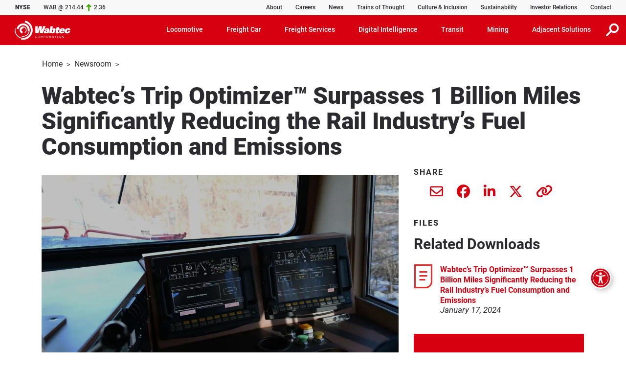

--- FILE ---
content_type: text/html; charset=UTF-8
request_url: https://www.wabteccorp.com/newsroom/press-releases/wabtec-s-trip-optimizer-surpasses-1-billion-miles-significantly-reducing-the-rail-industry-s-fuel-consumption-and
body_size: 12844
content:
<!DOCTYPE html>
<html lang="en" dir="ltr" prefix="og: https://ogp.me/ns#">
  <head>
    <meta charset="utf-8" />
<meta name="description" content="PITTSBURGH, January 17, 2024 – Wabtec’s (NYSE: WAB) Trip Optimizer surpassed a major milestone as railroads used the energy-management software to efficiently operate their trains for more than 1 billion auto miles, the equivalent of more than 40,000 trips around the Earth. The 12,000 locomotives worldwide using the Trip Optimizer system accounted for significant reductions in fuel consumption and emissions for the rail industry." />
<meta name="abstract" content="PITTSBURGH, January 17, 2024 – Wabtec’s (NYSE: WAB) Trip Optimizer surpassed a major milestone as railroads used the energy-management software to efficiently operate their trains for more than 1 billion auto miles, the equivalent of more than 40,000 trips around the Earth. The 12,000 locomotives worldwide using the Trip Optimizer system accounted for significant reductions in fuel consumption and emissions for the rail industry." />
<link rel="shortlink" href="https://www.wabteccorp.com/newsroom/press-releases/wabtec-s-trip-optimizer-surpasses-1-billion-miles-significantly-reducing-the-rail-industry-s-fuel-consumption-and" />
<link rel="canonical" href="https://www.wabteccorp.com/newsroom/press-releases/wabtec-s-trip-optimizer-surpasses-1-billion-miles-significantly-reducing-the-rail-industry-s-fuel-consumption-and" />
<meta property="og:site_name" content="Wabtec Corporation" />
<meta property="og:url" content="https://www.wabteccorp.com/newsroom/press-releases/wabtec-s-trip-optimizer-surpasses-1-billion-miles-significantly-reducing-the-rail-industry-s-fuel-consumption-and" />
<meta property="og:title" content="Wabtec’s Trip Optimizer™ Surpasses 1 Billion Miles Significantly Reducing the Rail Industry’s Fuel Consumption and Emissions" />
<meta property="og:description" content="PITTSBURGH, January 17, 2024 – Wabtec’s (NYSE: WAB) Trip Optimizer surpassed a major milestone as railroads used the energy-management software to efficiently operate their trains for more than 1 billion auto miles, the equivalent of more than 40,000 trips around the Earth. The 12,000 locomotives worldwide using the Trip Optimizer system accounted for significant reductions in fuel consumption and emissions for the rail industry." />
<meta property="og:image" content="https://www.wabteccorp.com/trip-optimizer-surpasses-1-billion-miles-OG" />
<meta property="og:image:url" content="https://www.wabteccorp.com/trip-optimizer-surpasses-1-billion-miles-OG" />
<meta name="twitter:card" content="summary_large_image" />
<meta name="twitter:description" content="PITTSBURGH, January 17, 2024 – Wabtec’s (NYSE: WAB) Trip Optimizer surpassed a major milestone as railroads used the energy-management software to efficiently operate their trains for more than 1 billion auto miles, the equivalent of more than 40,000 trips around the Earth. The 12,000 locomotives worldwide using the Trip Optimizer system accounted for significant reductions in fuel consumption and emissions for the rail industry." />
<meta name="twitter:title" content="Wabtec’s Trip Optimizer™ Surpasses 1 Billion Miles Significantly Reducing the Rail Industry’s Fuel Consumption and Emissions" />
<meta name="twitter:site" content="@WabtecCorp" />
<meta name="twitter:image" content="https://www.wabteccorp.com/trip-optimizer-surpasses-1-billion-miles-OG" />
<meta name="MobileOptimized" content="width" />
<meta name="HandheldFriendly" content="true" />
<meta name="viewport" content="width=device-width, initial-scale=1.0" />
<script type="application/ld+json">{
    "@context": "https://schema.org",
    "@graph": [
        {
            "@type": "Corporation",
            "@id": "https://www.wabteccorp.com/",
            "description": "Wabtec Corporation",
            "url": "https://www.wabteccorp.com/",
            "name": "Wabtec Corporation",
            "logo": {
                "@type": "ImageObject",
                "representativeOfPage": "False",
                "url": "https://www.wabteccorp.com/themes/custom/wabtec/images/Wabtec-Corporation.svg"
            },
            "brand": {
                "@type": "Brand",
                "@id": "https://www.wabteccorp.com/",
                "name": "Wabtec Corporation",
                "description": "Wabtec Corporation",
                "url": "https://www.wabteccorp.com/",
                "sameAs": [
                    "https://www.linkedin.com/company/wabtec-corporation/",
                    "https://www.facebook.com/wabtec/",
                    "https://www.instagram.com/wabteccorporation/",
                    "https://www.twitter.com/WabtecCorp/",
                    "https://www.youtube.com/user/WabtecCorp/"
                ],
                "logo": {
                    "@type": "ImageObject",
                    "representativeOfPage": "False",
                    "url": "https://www.wabteccorp.com/themes/custom/wabtec/images/Wabtec-Corporation.svg"
                }
            },
            "address": {
                "@type": "PostalAddress",
                "streetAddress": "30 Isabella Street",
                "addressLocality": "Pittsburgh",
                "addressRegion": "PA",
                "postalCode": "15212",
                "addressCountry": "USA"
            }
        }
    ]
}</script>
<link rel="icon" href="/themes/custom/wabtec/favicon.ico" type="image/vnd.microsoft.icon" />
<link rel="alternate" hreflang="en" href="https://www.wabteccorp.com/newsroom/press-releases/wabtec-s-trip-optimizer-surpasses-1-billion-miles-significantly-reducing-the-rail-industry-s-fuel-consumption-and" />

    <title>Wabtec’s Trip Optimizer™ Surpasses 1 Billion Miles Significantly Reducing the Rail Industry’s Fuel Consumption and Emissions | Wabtec Corporation</title>
    <link rel="stylesheet" media="all" href="/sites/default/files/css/css_z8kBXKVPMP2bEjJgbb5RrPrx1OQD9P_i_YH2zyIesNk.css?delta=0&amp;language=en&amp;theme=wabtec&amp;include=eJw9yEkOwCAIAMAPubwJlaoJIhGM8fc9tXMcgQV1gTSNZW0BCvJP2Cw7UdeGxelVwxETKLoDyTDHZ7J5OKhzoM-Fv680E5BXu9S5vm-pJiU" />
<link rel="stylesheet" media="all" href="/sites/default/files/css/css_9HCW5SGeiUoebPsswLf8EgtN_BHKa0MawoMoyKvNGk4.css?delta=1&amp;language=en&amp;theme=wabtec&amp;include=eJw9yEkOwCAIAMAPubwJlaoJIhGM8fc9tXMcgQV1gTSNZW0BCvJP2Cw7UdeGxelVwxETKLoDyTDHZ7J5OKhzoM-Fv680E5BXu9S5vm-pJiU" />

    <script src="/sites/default/files/js/js_BsXRhj6hEH56h5w6Zsct-HVryysSsV1t7_ue-FUsh8s.js?scope=header&amp;delta=0&amp;language=en&amp;theme=wabtec&amp;include=eJw1yEEOgDAIBMAP2fRNC0XTpAIpqN_3xBwnHHc4tBudTzBSjg-Uwp3MMnLDGw-tlHcO0xa8p2fUXssIq_YHU4YgYg"></script>

  </head>
  <body>
        <a href="#main-content" aria-label="skip to main content" class="visually-hidden focusable">
      Skip to main content
    </a>
    
      <div class="dialog-off-canvas-main-canvas" data-off-canvas-main-canvas>
    <div class="layout-container prss">
	  <div>
    <div id="alrtie_46" class="container-fluid alrtie alr d-none"  id="block-alertie">
    <div class="row pt-2">
        <div class="col-12 my-1 my-sm-2">
            <div class="row">
                <div class="txt-edtr offset-1 col-10 offset-sm-1 col-sm-10 offset-xl-1 col-xl-10 h-100">
                                        <p>This website no longer supports the Internet Explorer web browser.</p>

<p>Microsoft is retiring and will no longer support Internet Explorer.&nbsp; Please use another web browser to access this website.&nbsp;&nbsp;</p>

<p><a href="https://support.microsoft.com/en-us/office/this-website-doesn-t-work-in-internet-explorer-8f5fc675-cd47-414c-9535-12821ddfc554" target="_blank">Click here for more details.</a> </p>
                </div>
            </div>
        </div>
    </div>
</div>

  </div>

	<header role="banner">
		
		  <div>
    
<div id="header-top" class="umenu container-fluid"  id="block-utilitybar">
					<div class="row header-top bg-light-gray px-sm-3 px-md-2 px-lg-3 pe-xl-0 pe-xxl-3 ps-xxxl-4 pe-xxxl-0 pe-lg-0">
			<div class="col-8 col-lg-3 rates d-flex align-items-center">
				<p>
					<span class="black pe-4">NYSE</span>
					<span>WAB&nbsp;@&nbsp;214.44</span>
				</p>
				<img src="/themes/custom/wabtec/images/icons/ticker-arrow-up-green.svg" alt="green stock ticket up arrow" width="11" height="15">
				<span class="profit">2.36</span>
			</div>
			<div class="col-4 col-lg-9 ps-xl-0 pe-xl-0 utility-container">
				  <div>
    <nav role="navigation" aria-labelledby="block-utilitymenu-menu" id="block-utilitymenu">
            
  <h2 class="visually-hidden" id="block-utilitymenu-menu">Utility Menu</h2>
  

        <nav class="navbar navbar-expand-lg h-100 d-flex justify-content-end align-items-center">
	<div id="topnavbar">
												<ul class="navbar-nav me-auto">
																		<li class="nav-item d-none d-lg-block">
								<a href="/about-wabtec" class="nav-link" data-drupal-link-system-path="node/1886">About</a>
							</li>
																								<li class="nav-item d-none d-lg-block">
								<a href="https://careers.wabtec.com/" class="nav-link">Careers</a>
							</li>
																								<li class="nav-item d-none d-lg-block">
								<a href="/newsroom" class="nav-link" data-drupal-link-system-path="node/3701">News</a>
							</li>
																								<li class="nav-item d-none d-lg-block">
								<a href="/trains-of-thought" class="nav-link" data-drupal-link-system-path="node/8114">Trains of Thought</a>
							</li>
																								<li class="nav-item d-none d-lg-block">
								<a href="/global-culture-and-inclusion" class="nav-link" data-drupal-link-system-path="node/6451">Culture &amp; Inclusion</a>
							</li>
																								<li class="nav-item d-none d-lg-block">
								<a href="/Sustainability" class="nav-link" data-drupal-link-system-path="node/7845">Sustainability</a>
							</li>
																								<li class="nav-item d-none d-lg-block">
								<a href="https://ir.wabteccorp.com/" class="nav-link">Investor Relations</a>
							</li>
																								<li class="nav-item d-none d-lg-block">
								<a href="/contact-us" class="nav-link" data-drupal-link-system-path="node/1166">Contact</a>
							</li>
															</ul>
					
			</div>
</nav>


  </nav>

  </div>

			</div>
		</div>
	</div>

  </div>

		  <div>
    <nav role="navigation" aria-labelledby="block-mainmenu-menu" id="block-mainmenu">
            
  <h2 class="visually-hidden" id="block-mainmenu-menu">Main Menu</h2>
  

        <div id="main-navigation" class="mmenu w-100">
	<nav class="navbar w-100 navbar-expand-lg navbar-dark bg-red">
		<a class="navbar-brand" href="/">
			<img src="/themes/custom/wabtec/images/Wabtec-logo-White.svg" alt="Wabtec Corporation" width="114" height="39">
		</a>
		<button class="srch-icn border-0 bg-transparent d-lg-none">
			<img tabindex="0" src="/themes/custom/wabtec/images/icons/icon-search.svg" alt="Search" width="26" height="26">
		</button>
		<button class="navbar-toggler" type="button" data-bs-toggle="collapse" data-bs-target="#navigation" aria-controls="navigation" aria-expanded="false" aria-label="Toggle navigation">
			<span class="navbar-toggler-icon"></span>
		</button>
		<div class="collapse navbar-collapse pb-lg-0" id="navigation">
														<ul data-region="primary_menu" class="navbar-nav ms-auto">
																																		<li class="nav-item dropdown megamenu">
														<a class="nav-link dropdown-toggle" id="menu-item-31" role="button" data-bs-toggle="dropdown" aria-haspopup="true" aria-expanded="false" tabindex="0">Locomotive</a>
							<div class="dropdown-menu" data-target="#menu-item-31" aria-labelledby="menu-item-31">
								<div class="container">
									<div class="row mega-dropdown-header">
										<div class="col-12">
																						<h2 class="title">Locomotive</h2>
																																																													<a href="/locomotive" class="description d-lg-none" aria-label="Locomotive">Locomotive&nbsp;Overview</a>
													<div class="btn bg-red-font-white d-none d-lg-inline-block">
														<a href="/locomotive">
															Locomotive&nbsp;Overview
																													</a>
													</div>
																																	</div>
									</div>
								</div>
																																	<div id="menu-item-31-menu-body" class="pt-3 pb-lg-3 pb-0">
										<div class="container">
											<div class="row collapse multi-collapse quarters show">
																									<div class="col-12 col-lg-6 col-xl-3 quarter">
														<h6 class="heading">EQUIPMENT</h6>
																													<a href="/locomotive/alternative-fuel-locomotives" data-drupal-link-system-path="node/481">Alternative fuel</a>
																													<a href="/locomotive/heavy-haul-locomotives" data-drupal-link-system-path="node/466">Heavy haul</a>
																													<a href="/locomotive/medium-weight-locomotives" data-drupal-link-system-path="node/471">Medium weight</a>
																													<a href="/locomotive/light-weight-locomotives" data-drupal-link-system-path="node/476">Light weight</a>
																											</div>
																									<div class="col-12 col-lg-6 col-xl-3 quarter">
														<h6 class="heading">COMPONENTS</h6>
																													<a href="/locomotive/braking-systems" data-drupal-link-system-path="node/3236">Braking Systems</a>
																													<a href="/locomotive/air-generation-and-treatment" data-drupal-link-system-path="node/3196">Air Generation &amp; Treatment</a>
																													<a href="/locomotive/electric-motors" data-drupal-link-system-path="node/5446">Electric Motors</a>
																													<a href="/locomotive/engine-cooling" data-drupal-link-system-path="node/701">Engine Cooling</a>
																													<a href="/locomotive/cab-components" data-drupal-link-system-path="node/4786">Cab Components</a>
																													<a href="/locomotive/seals-gaskets-accessories" data-drupal-link-system-path="node/1331">Seals, Gaskets &amp; Accessories</a>
																											</div>
																									<div class="col-12 col-lg-6 col-xl-3 quarter">
														<h6 class="heading">SERVICES</h6>
																													<a href="/freight-services/asset-performance-management" data-drupal-link-system-path="node/3571">Asset Performance Management</a>
																													<a href="/freight-services/certified-pre-owned" data-drupal-link-system-path="node/3606">Certified Pre-Owned</a>
																													<a href="/freight-services/maintenance" data-drupal-link-system-path="node/491">Maintenance</a>
																													<a href="/freight-services/maintenance-of-way" data-drupal-link-system-path="node/831">Maintenance of Way</a>
																													<a href="/freight-services/modernization-solutions" data-drupal-link-system-path="node/4701">Modernization Solutions</a>
																													<a href="/freight-services/performance-upgrades" data-drupal-link-system-path="node/816">Performance Upgrades</a>
																													<a href="/freight-services/remanufacturing" data-drupal-link-system-path="node/811">Remanufacturing</a>
																											</div>
																									<div class="col-12 col-lg-6 col-xl-3 quarter">
														<h6 class="heading">DIGITAL INTELLIGENCE</h6>
																													<a href="/digital-intelligence/electronics-and-components/ecp-4200" data-drupal-link-system-path="node/1711">ECP-4200 Brake System</a>
																													<a href="/digital-intelligence/signaling-and-train-control/train-control/interoperable-electronic-train-management-system-i-etms" data-drupal-link-system-path="node/286">I-ETMS®</a>
																													<a href="/digital-intelligence/electronics-and-components/event-recorders" data-drupal-link-system-path="node/2021">Event Recorders</a>
																											</div>
																							</div>
										</div>
									</div>
															</div>
						</li>
																													<li class="nav-item dropdown megamenu">
														<a class="nav-link dropdown-toggle" id="menu-item-36" role="button" data-bs-toggle="dropdown" aria-haspopup="true" aria-expanded="false" tabindex="0">Freight Car</a>
							<div class="dropdown-menu" data-target="#menu-item-36" aria-labelledby="menu-item-36">
								<div class="container">
									<div class="row mega-dropdown-header">
										<div class="col-12">
																						<h2 class="title">Freight Car</h2>
																																																													<a href="/freight-car" class="description d-lg-none" aria-label="Freight Car">Freight Car&nbsp;Overview</a>
													<div class="btn bg-red-font-white d-none d-lg-inline-block">
														<a href="/freight-car">
															Freight Car&nbsp;Overview
																													</a>
													</div>
																																	</div>
									</div>
								</div>
																																	<div id="menu-item-36-menu-body" class="pt-3 pb-lg-3 pb-0">
										<div class="container">
											<div class="row collapse multi-collapse quarters show">
																									<div class="col-12 col-lg-6 col-xl-3 quarter">
														<h6 class="heading">COMPONENTS</h6>
																													<a href="/freight-car/braking-systems" data-drupal-link-system-path="node/906">Braking Systems</a>
																													<a href="/freight-car/truck-systems" data-drupal-link-system-path="node/926">Truck Systems</a>
																													<a href="/freight-car/end-of-car-systems" data-drupal-link-system-path="node/1456">End of Car Systems</a>
																													<a href="/freight-car/specialty-components" data-drupal-link-system-path="node/711">Specialty Components</a>
																											</div>
																									<div class="col-12 col-lg-6 col-xl-3 quarter">
														<h6 class="heading">SERVICES</h6>
																													<a href="/freight-services/freight-car-maintenance/component-reconditioning" data-drupal-link-system-path="node/3516">Component Reconditioning</a>
																													<a href="/freight-services/freight-car-maintenance/education-technical-support" data-drupal-link-system-path="node/3521">Education &amp; Technical Support</a>
																											</div>
																									<div class="col-12 col-lg-6 col-xl-3 quarter">
														<h6 class="heading">DIGITAL INTELLIGENCE</h6>
																													<a href="/freight-car/braking-systems/ecp-4200">ECP-4200</a>
																													<a href="/digital-intelligence/electronics-and-components/trainlink-ng5-atx-end-of-train-device" data-drupal-link-system-path="node/1796">TrainLink™ NG5 ATX End of Train Device</a>
																													<a href="/digital-intelligence/electronics-and-components/axlemax-alternator" data-drupal-link-system-path="node/5536">AxleMax Alternator</a>
																											</div>
																							</div>
										</div>
									</div>
															</div>
						</li>
																													<li class="nav-item dropdown megamenu">
														<a class="nav-link dropdown-toggle" id="menu-item-1071" role="button" data-bs-toggle="dropdown" aria-haspopup="true" aria-expanded="false" tabindex="0">Freight Services</a>
							<div class="dropdown-menu" data-target="#menu-item-1071" aria-labelledby="menu-item-1071">
								<div class="container">
									<div class="row mega-dropdown-header">
										<div class="col-12">
																						<h2 class="title">Freight Services</h2>
																																																													<a href="/freight-services" class="description d-lg-none" aria-label="Freight Services">Freight Services&nbsp;Overview</a>
													<div class="btn bg-red-font-white d-none d-lg-inline-block">
														<a href="/freight-services">
															Freight Services&nbsp;Overview
																													</a>
													</div>
																																	</div>
									</div>
								</div>
																																	<div id="menu-item-1071-menu-body" class="pt-3 pb-lg-3 pb-0">
										<div class="container">
											<div class="row collapse multi-collapse quarters show">
																									<div class="col-12 col-lg-6 col-xl-3 quarter">
														<h6 class="heading">LOCOMOTIVE SERVICES</h6>
																													<a href="/freight-services/asset-performance-management" data-drupal-link-system-path="node/3571">Asset Performance Management</a>
																													<a href="/freight-services/certified-pre-owned" data-drupal-link-system-path="node/3606">Certified Pre-Owned</a>
																													<a href="/freight-services/maintenance" data-drupal-link-system-path="node/491">Maintenance</a>
																													<a href="/freight-services/maintenance-of-way" data-drupal-link-system-path="node/831">Maintenance of Way</a>
																													<a href="/freight-services/modernization-solutions" data-drupal-link-system-path="node/4701">Modernization Solutions</a>
																													<a href="/freight-services/performance-upgrades" data-drupal-link-system-path="node/816">Performance Upgrades</a>
																													<a href="/freight-services/remanufacturing" data-drupal-link-system-path="node/811">Remanufacturing</a>
																											</div>
																									<div class="col-12 col-lg-6 col-xl-3 quarter">
														<h6 class="heading">FREIGHT CAR SERVICES</h6>
																													<a href="/freight-services/freight-car-maintenance/component-reconditioning" data-drupal-link-system-path="node/3516">Component Reconditioning</a>
																													<a href="/freight-services/freight-car-maintenance/education-technical-support" data-drupal-link-system-path="node/3521">Education &amp; Technical Support</a>
																											</div>
																							</div>
										</div>
									</div>
															</div>
						</li>
																													<li class="nav-item dropdown megamenu">
														<a class="nav-link dropdown-toggle" id="menu-item-26" role="button" data-bs-toggle="dropdown" aria-haspopup="true" aria-expanded="false" tabindex="0">Digital Intelligence</a>
							<div class="dropdown-menu" data-target="#menu-item-26" aria-labelledby="menu-item-26">
								<div class="container">
									<div class="row mega-dropdown-header">
										<div class="col-12">
																						<h2 class="title">Digital Intelligence</h2>
																																																													<a href="/digital-intelligence" class="description d-lg-none" aria-label="Digital Intelligence">Digital Intelligence&nbsp;Overview</a>
													<div class="btn bg-red-font-white d-none d-lg-inline-block">
														<a href="/digital-intelligence">
															Digital Intelligence&nbsp;Overview
																													</a>
													</div>
																																	</div>
									</div>
								</div>
																																	<div id="menu-item-26-menu-body" class="pt-3 pb-lg-3 pb-0">
										<div class="container">
											<div class="row collapse multi-collapse quarters show">
																									<div class="col-12 col-lg-6 col-xl-3 quarter">
														<h6 class="heading">SOLUTIONS</h6>
																													<a href="/digital-intelligence/energy-management" data-drupal-link-system-path="node/7882">Energy Management</a>
																													<a href="/digital-intelligence/condition-monitoring" data-drupal-link-system-path="node/7883">Condition Monitoring</a>
																													<a href="/digital-intelligence/signaling-and-train-control" data-drupal-link-system-path="node/7884">Signaling &amp; Train Control</a>
																													<a href="/digital-intelligence/remote-train-operation" data-drupal-link-system-path="node/7897">Remote Train Operation</a>
																													<a href="/digital-intelligence/scheduling-planning-and-optimization" data-drupal-link-system-path="node/7899">Scheduling, Planning &amp; Optimization</a>
																													<a href="/digital-intelligence/transportation-management" data-drupal-link-system-path="node/7900">Transportation Management</a>
																													<a href="/digital-intelligence/inspection-technologies" data-drupal-link-system-path="node/8358">Inspection Technologies</a>
																													<a href="/digital-intelligence/digital-mine" data-drupal-link-system-path="node/1401">Digital Mine</a>
																													<a href="/digital-intelligence/electronics-and-components" data-drupal-link-system-path="node/231">Electronics and Components</a>
																											</div>
																							</div>
										</div>
									</div>
															</div>
						</li>
																													<li class="nav-item dropdown megamenu">
														<a class="nav-link dropdown-toggle" id="menu-item-41" role="button" data-bs-toggle="dropdown" aria-haspopup="true" aria-expanded="false" tabindex="0">Transit</a>
							<div class="dropdown-menu" data-target="#menu-item-41" aria-labelledby="menu-item-41">
								<div class="container">
									<div class="row mega-dropdown-header">
										<div class="col-12">
																						<h2 class="title">Transit</h2>
																																																													<a href="/transit" class="description d-lg-none" aria-label="Transit">Transit&nbsp;Overview</a>
													<div class="btn bg-red-font-white d-none d-lg-inline-block">
														<a href="/transit">
															Transit&nbsp;Overview
																													</a>
													</div>
																																	</div>
									</div>
								</div>
																																	<div id="menu-item-41-menu-body" class="pt-3 pb-lg-3 pb-0">
										<div class="container">
											<div class="row collapse multi-collapse quarters show">
																									<div class="col-12 col-lg-6 col-xl-3 quarter">
														<h6 class="heading">RAIL COMPONENTS</h6>
																													<a href="/transit-rail" data-drupal-link-system-path="node/686">Overview</a>
																													<a href="/transit-rail/braking-systems" data-drupal-link-system-path="node/751">Braking Systems</a>
																													<a href="/transit-rail/couplers-and-draft-gears" data-drupal-link-system-path="node/761">Couplers &amp; Draft Gears</a>
																													<a href="/transit-rail/door-and-access-solutions" data-drupal-link-system-path="node/766">Door &amp; Access Solutions</a>
																													<a href="/transit-rail/electrical-solutions" data-drupal-link-system-path="node/771">Electrical Solutions</a>
																													<a href="/transit-rail/hvac-comfort-systems" data-drupal-link-system-path="node/756">HVAC &amp; Comfort Systems</a>
																													<a href="/transit-rail/power-collection" data-drupal-link-system-path="node/781">Power Collection</a>
																													<a href="/transit-rail/power-and-auxiliary-energy-solutions" data-drupal-link-system-path="node/776">Power &amp; Auxiliary Energy Solutions</a>
																													<a href="/transit-rail/sanitation-systems" data-drupal-link-system-path="node/786">Sanitation Systems</a>
																													<a href="/transit-rail/suspension-vibration-control" data-drupal-link-system-path="node/3911">Suspension &amp; Vibration Control</a>
																											</div>
																									<div class="col-12 col-lg-6 col-xl-3 quarter">
														<h6 class="heading">BUS COMPONENTS</h6>
																													<a href="/transit-bus" data-drupal-link-system-path="node/691">Overview</a>
																													<a href="/transit-bus/bus-components" data-drupal-link-system-path="node/731">Bus Components</a>
																													<a href="/transit-bus/doors-access" data-drupal-link-system-path="node/736">Doors &amp; Accessibility</a>
																													<a href="/transit-bus/e-bus-charging" data-drupal-link-system-path="node/741">E-Bus Charging</a>
																													<a href="/transit-bus/electric-power-collection" data-drupal-link-system-path="node/5301">Electric Power Collection</a>
																													<a href="/transit-bus/passenger-information-vehicle-security" data-drupal-link-system-path="node/746">Passenger Information &amp; Vehicle Security</a>
																											</div>
																									<div class="col-12 col-lg-6 col-xl-3 quarter">
														<h6 class="heading">DIGITAL INTELLIGENCE</h6>
																													<a href="/transit-rail/driving-monitoring-recording/radar-aic" data-drupal-link-system-path="node/961">Radar AIC</a>
																													<a href="/digital-intelligence/electronics-and-components/event-recorders" data-drupal-link-system-path="node/2021">Event Recorders</a>
																													<a href="/transit-rail/passenger-information-video-security/ismart-display" data-drupal-link-system-path="node/941">iSmart Display</a>
																													<a href="/transit-rail/passenger-information-systems/passenger-information-video-security" data-drupal-link-system-path="node/956">Passenger Information &amp; Video Security</a>
																											</div>
																									<div class="col-12 col-lg-6 col-xl-3 quarter">
														<h6 class="heading">SERVICES</h6>
																													<a href="/transit-rail/services/transit-services" data-drupal-link-system-path="node/4246">Transit Services</a>
																											</div>
																							</div>
										</div>
									</div>
															</div>
						</li>
																													<li class="nav-item dropdown megamenu">
														<a class="nav-link dropdown-toggle" id="menu-item-246" role="button" data-bs-toggle="dropdown" aria-haspopup="true" aria-expanded="false" tabindex="0">Mining</a>
							<div class="dropdown-menu" data-target="#menu-item-246" aria-labelledby="menu-item-246">
								<div class="container">
									<div class="row mega-dropdown-header">
										<div class="col-12">
																						<h2 class="title">Mining</h2>
																																																													<a href="/mining" class="description d-lg-none" aria-label="Mining">Mining&nbsp;Overview</a>
													<div class="btn bg-red-font-white d-none d-lg-inline-block">
														<a href="/mining">
															Mining&nbsp;Overview
																													</a>
													</div>
																																	</div>
									</div>
								</div>
																																	<div id="menu-item-246-menu-body" class="pt-3 pb-lg-3 pb-0">
										<div class="container">
											<div class="row collapse multi-collapse quarters show">
																									<div class="col-12 col-lg-6 col-xl-3 quarter">
														<h6 class="heading">DIGITAL MINE</h6>
																													<a href="/digital-intelligence/digital-mine" data-drupal-link-system-path="node/1401">Overview</a>
																													<a href="/digital-intelligence/digital-mine/collision-avoidance-system-cas" data-drupal-link-system-path="node/2766">Collision Avoidance System (CAS) </a>
																													<a href="/digital-intelligence/digital-mine/advanced-monitoring-sensing-solutions" data-drupal-link-system-path="node/1411">Advanced Monitoring &amp; Sensing</a>
																													<a href="/digital-intelligence/digital-mine/operations-performance-management" data-drupal-link-system-path="node/2081">Operations Performance Management</a>
																													<a href="/digital-intelligence/digital-mine/underground-drill-guidance-solution" data-drupal-link-system-path="node/7874">Underground Drill Guidance</a>
																													<a href="/digital-intelligence/digital-mine/services-management" data-drupal-link-system-path="node/1661">Services Management</a>
																											</div>
																									<div class="col-12 col-lg-6 col-xl-3 quarter">
														<h6 class="heading">SURFACE EQUIPMENT</h6>
																													<a href="/mining/cooling-solutions" data-drupal-link-system-path="node/8001">Cooling Solutions</a>
																													<a href="/mining/electric-drive-systems" data-drupal-link-system-path="node/6771">Electric Drive Systems</a>
																													<a href="/mining/power-and-data-transfer" data-drupal-link-system-path="node/1696">Power &amp; Data Transfer</a>
																											</div>
																							</div>
										</div>
									</div>
															</div>
						</li>
																													<li class="nav-item dropdown megamenu">
														<a class="nav-link dropdown-toggle" id="menu-item-51" role="button" data-bs-toggle="dropdown" aria-haspopup="true" aria-expanded="false" tabindex="0">Adjacent Solutions</a>
							<div class="dropdown-menu" data-target="#menu-item-51" aria-labelledby="menu-item-51">
								<div class="container">
									<div class="row mega-dropdown-header">
										<div class="col-12">
																						<h2 class="title">Adjacent Solutions</h2>
																					</div>
									</div>
								</div>
																																	<div id="menu-item-51-menu-body" class="pt-3 pb-lg-3 pb-0">
										<div class="container">
											<div class="row collapse multi-collapse quarters show">
																									<div class="col-12 col-lg-6 col-xl-3 quarter">
														<h6 class="heading">RAIL INFRASTRUCTURE</h6>
																													<a href="/rail-infrastructure" data-drupal-link-system-path="node/191">Overview</a>
																													<a href="/rail-infrastructure/special-trackwork-track-products" data-drupal-link-system-path="node/3806">Track Products &amp; Materials</a>
																													<a href="/rail-infrastructure/signal-wayside-components" data-drupal-link-system-path="node/3796">Signal Wayside Components</a>
																													<a href="/rail-infrastructure/vehicle-equipment" data-drupal-link-system-path="node/3811">Vehicle Equipment</a>
																													<a href="/rail-infrastructure/electric-power-supply" data-drupal-link-system-path="node/4226">Electric Power Supply</a>
																											</div>
																									<div class="col-12 col-lg-6 col-xl-3 quarter">
														<h6 class="heading">DRILLING</h6>
																													<a href="/drilling" data-drupal-link-system-path="node/211">Overview</a>
																													<a href="/drilling/drill-motors/ac-air-cooled-motors" data-drupal-link-system-path="node/3081">AC Air Cooled Motors</a>
																													<a href="/drilling/drill-motors/packaging-options" data-drupal-link-system-path="node/3096">Packaging Options</a>
																											</div>
																									<div class="col-12 col-lg-6 col-xl-3 quarter">
														<h6 class="heading">MARINE SOLUTIONS</h6>
																													<a href="/marine-solutions" data-drupal-link-system-path="node/206">Overview</a>
																													<a href="/marine-solutions/marine-diesel-engines" data-drupal-link-system-path="node/4846">Marine Diesel Engines</a>
																													<a href="/marine-solutions/onshore-power-supply" data-drupal-link-system-path="node/2926">Onshore Power Supply</a>
																											</div>
																									<div class="col-12 col-lg-6 col-xl-3 quarter">
														<h6 class="heading">HEAT TRANSFER &amp; ENERGY SOLUTIONS</h6>
																													<a href="/heat-transfer-and-energy-solutions" data-drupal-link-system-path="node/216">Overview</a>
																													<a href="/heat-transfer-and-energy-solutions/engine-cooling" data-drupal-link-system-path="node/3451">Diesel &amp; Gas Engine Cooling</a>
																													<a href="/heat-transfer-and-energy-solutions/generator-motor-transformer-coolers" data-drupal-link-system-path="node/3456">Generator, Motor &amp; Transformer Coolers</a>
																													<a href="/heat-transfer-and-energy-solutions/high-temperature-applications" data-drupal-link-system-path="node/4991">High Temperature Applications</a>
																											</div>
																									<div class="col-12 col-lg-6 col-xl-3 quarter">
														<h6 class="heading">ELASTOMERS</h6>
																													<a href="/elastomers" data-drupal-link-system-path="node/226">Overview</a>
																													<a href="/elastomers/custom-rubber-molding/railway-applications" data-drupal-link-system-path="node/3886">Railway Applications</a>
																													<a href="/elastomers/industrial-applications" title="Standard Solutions by Application" data-drupal-link-system-path="node/3476">Industrial Applications</a>
																													<a href="/elastomers/custom-rubber-molding" data-drupal-link-system-path="node/3746">Custom Rubber Molding</a>
																													<a href="/elastomers/processes-capabilities" data-drupal-link-system-path="node/3896">Processes &amp; Capabilities</a>
																											</div>
																									<div class="col-12 col-lg-6 col-xl-3 quarter">
														<h6 class="heading">POWER GENERATION</h6>
																													<a href="/stationary-power-diesel-engines" data-drupal-link-system-path="node/8090">Stationary Power Diesel Engines</a>
																													<a href="/stationary-power-diesel-engines/250SDC-series-Tier-4" data-drupal-link-system-path="node/8156">250SDC Series (Tier 4)</a>
																													<a href="/stationary-power-diesel-engines/parts-and-service" data-drupal-link-system-path="node/8161">Parts &amp; Service</a>
																											</div>
																							</div>
										</div>
									</div>
															</div>
						</li>
										<li class="nav-item dropdown megamenu d-none d-lg-block">
						<button class="srch-icn border-0 bg-transparent">
							<img tabindex="0" class="img-fluid" src="/themes/custom/wabtec/images/icons/icon-search.svg" alt="Search" width="26" height="26">
						</button>
					</li>
																<li class="nav-item dropdown megamenu d-block d-lg-none">
							<div class="dropdown-menu show" data-target="#company-menu" aria-labelledby="company-menu">
								<div class="container">
									<div class="row mega-dropdown-header">
										<div class="col-12">
											<h2 class="title">Company</h2>
										</div>
									</div>
								</div>
								<div id="company-menu" class="company-menu row py-sm-2">
									<div class="container">
										<div class="row collapse multi-collapse quarters show">
											<div class="col-12 col-lg-6 col-xl-3 quarter">
																									<a href="/about-wabtec" data-drupal-link-system-path="node/1886">About Wabtec</a>
																									<a href="https://careers.wabtec.com">Careers</a>
																									<a href="/newsroom" data-drupal-link-system-path="node/3701">Newsroom</a>
																									<a href="/trains-of-thought" data-drupal-link-system-path="node/8114">Trains of Thought</a>
																									<a href="/global-culture-and-inclusion" data-drupal-link-system-path="node/6451">Culture &amp; Inclusion</a>
																									<a href="/Sustainability" data-drupal-link-system-path="node/7845">Sustainability</a>
																									<a href="https://ir.wabteccorp.com/">Investor Relations</a>
																									<a href="/contact-us" data-drupal-link-system-path="node/1166">Contact</a>
																							</div>
										</div>
									</div>
								</div>
							</div>
						</li>
									</ul>
			</div>
		
				</nav>
</div>
<div class="po-content d-none">
	<form action="/search" method="get">
		<div class="row">
			<div class="col-12 d-flex align-items-center justify-content-center h-100 w-100">
				<div class="form-group w-100">
					<label for="search" class="d-none">Search</label>
					<input type="search" name="text" id="search" class="form-control sbd" aria-label="search" placeholder="Search...">
				</div>
			</div>
		</div>
	</form>
</div>

  </nav>

  </div>

	</header>
	
	<main role="main">
		<a id="main-content" tabindex="-1"></a>
		<div class="layout-content">
			<div class="herob container" >
            <div class="row py-3">
            <div class="col-12 px-0">
                <nav aria-label="breadcrumb">
                    <ol class="breadcrumb">
                                                    <li class="breadcrumb-item"><a class="font-gray" href="/">Home</a></li>
                                                    <li class="breadcrumb-item"><a class="font-gray" href="/newsroom">Newsroom</a></li>
                                            </ol>
                </nav> 
            </div>
        </div>
        <div class="row pb-2">
        <div class="col-12 col-xxxl-8">
            <h1>Wabtec’s Trip Optimizer™ Surpasses 1 Billion Miles Significantly Reducing the Rail Industry’s Fuel Consumption and Emissions</h1>
        </div>
    </div>
</div>
			
			<div class="container-lg">
				<div class="row">
					<div class="releases col-12 col-lg-7 col-xl-8 col-xxxl-7 pb-3 pb-lg-5">
						<div class="container px-0 px-sm-3 px-lg-0">
																																																																											<div class="top-release-image row pb-4 pt-lg-3 pb-lg-5">
										<div class="col-12">
											<img class="img-fluid w-100" src="/sites/default/files/styles/scale_width_950/public/2024-01/Wabtec-Trip-Optimizer-1-Billion-Miles-1.jpg.webp?itok=4h4HXv-K" alt="Trip Optimizer™ │ Wabtec Corporation"/>
																					</div>
									</div>
																														<div class="release row">
									<div class="txt-edtr col-12"><ul><li><h5>752 million gallons of fuel saved</h5></li><li><h5>7.7 million tons of emissions reductions</h5></li></ul><p><strong>PITTSBURGH, January 17, 2024</strong> – Wabtec’s (NYSE: WAB) Trip Optimizer surpassed a major milestone as railroads used the energy-management software to efficiently operate their trains for more than 1 billion auto miles, the equivalent of more than 40,000 trips around the Earth. The 12,000 locomotives worldwide using the Trip Optimizer system accounted for significant reductions in fuel consumption and emissions for the rail industry.</p><p>"This billion-mile accomplishment is a tribute to our customers and our team of innovators,” said Nalin Jain, president of Wabtec Digital Intelligence. “Trip Optimizer has become an integral locomotive operating system and an industry standard for railroads to efficiently manage the performance of their trains. It is building upon the rail industry’s leadership as the most efficient mode of transporting goods by enabling railroads to significantly cut down on unnecessary fuel consumption, minimize emissions, and optimize their travel routes.”</p><p>Trip Optimizer is a smart cruise control system for trains that considers terrain, train make-up, speed restrictions, and operating conditions to calculate an optimum speed profile. The software automatically controls locomotive throttle and dynamic brakes to reduce fuel burn and provide efficient train handling. To date, the fleet of locomotives installed with Trip Optimizer saved approximately 752 million gallons of diesel, enough fuel to generate nearly 10 billion kilowatt hours of electricity or power almost 900,000 homes for a year. Trip Optimizer also reduced greenhouse gas emissions by 7.7 million tons. That is the equivalent of removing emissions from approximately 1.7 million cars for a year.</p><p>“Trip Optimizer is delivering meaningful returns for our customers,” said Jain. “The system is EPA certified to reduce emissions by 10 percent by reducing fuel consumption enabling railroads to shrink their carbon footprint and reduce operating expenses. We are dedicated to advancing sustainable solutions, and pioneering innovations that leave a lasting, positive impact both operationally and environmentally for our customers.”</p><p>The development of Trip Optimizer is an ongoing process, involving continuous improvement and iteration based on feedback, operational insights, and technological advances. Wabtec regularly seeks feedback on Trip Optimizer and makes updates based on that information to incorporate the latest advancements in energy-efficient train operations. Solutions like Independent Control of LOCOTROL Distributed Power, Trip Optimizer SmartHPT, and Air Brake Control add to Wabtec’s comprehensive suite of offerings for even greater energy-management opportunities.</p><p>Wabtec launched the Trip Optimizer system in 2009. There are 12,000 locomotives using Trip Optimizer with 23 customers on five continents, including all North American Class 1 railroads and rail operators in key markets like Brazil and Australia.</p><p><strong>About Wabtec</strong><br>Wabtec Corporation (NYSE: WAB) is revolutionizing the way the world moves for future generations. The company is a leading global provider of equipment, systems, digital solutions and value-added services for the freight and transit rail industries, as well as the mining, marine and industrial markets. Wabtec has been a leader in the rail industry for over 150 years and has a vision to achieve a zero-emission rail system in the U.S. and worldwide. Visit Wabtec's website at <a href="https://www.wabteccorp.com/" title="www.wabteccorp.com">www.wabteccorp.com</a>.</p></div>
								</div>
													</div>
					</div>
					<div class="resources col-12 offset-lg-1 col-lg-4 offset-xl-0 col-xl-4">
						<div class="container-fluid px-0 px-lg-3">
							<div class="share row px-sm-3 px-md-4 px-lg-0 pb-4">
								<div class="col-12 px-lg-0">
									<div class="row pb-2">
										<div class="col-12">
											<h6>SHARE</h6>
										</div>
									</div>
									<div class="row social-media-links">
										<ul class="list-unstyled list-inline col-12 px-lg-4 px-xl-5">
											<li class="list-inline-item">
												<a href="mailto:?subject=Wabtec%E2%80%99s%20Trip%20Optimizer%E2%84%A2%20Surpasses%201%20Billion%20Miles%20Significantly%20Reducing%20the%20Rail%20Industry%E2%80%99s%20Fuel%20Consumption%20and%20Emissions&body=https%3A%2F%2Fwww.wabteccorp.com%2Fnewsroom%2Fpress-releases%2Fwabtec-s-trip-optimizer-surpasses-1-billion-miles-significantly-reducing-the-rail-industry-s-fuel-consumption-and" title="Email">
													<i class="fa-regular fa-envelope"></i>
												</a>
											</li>
											<li class="list-inline-item">
												<a class="btn-floating" href="https://www.facebook.com/sharer/sharer.php?u=https%3A%2F%2Fwww.wabteccorp.com%2Fnewsroom%2Fpress-releases%2Fwabtec-s-trip-optimizer-surpasses-1-billion-miles-significantly-reducing-the-rail-industry-s-fuel-consumption-and&quote=Wabtec%E2%80%99s%20Trip%20Optimizer%E2%84%A2%20Surpasses%201%20Billion%20Miles%20Significantly%20Reducing%20the%20Rail%20Industry%E2%80%99s%20Fuel%20Consumption%20and%20Emissions" target="_blank" rel="noopener" title="Facebook">
													<i class="fab fa-facebook"></i>
													<span class="visually-hidden">(opens in a new tab)</span>
												</a>
											</li>
											<li class="list-inline-item">
												<a href="https://www.linkedin.com/sharing/share-offsite/?url=https%3A%2F%2Fwww.wabteccorp.com%2Fnewsroom%2Fpress-releases%2Fwabtec-s-trip-optimizer-surpasses-1-billion-miles-significantly-reducing-the-rail-industry-s-fuel-consumption-and&title=Wabtec%E2%80%99s%20Trip%20Optimizer%E2%84%A2%20Surpasses%201%20Billion%20Miles%20Significantly%20Reducing%20the%20Rail%20Industry%E2%80%99s%20Fuel%20Consumption%20and%20Emissions" target="_blank" rel="noopener" title="LinkedIn">
													<i class="fab fa-linkedin-in"></i>
													<span class="visually-hidden">(opens in a new tab)</span>
												</a>
											</li>
											<li class="list-inline-item">
												<a href="https://www.x.com/intent/tweet?text=Wabtec%E2%80%99s%20Trip%20Optimizer%E2%84%A2%20Surpasses%201%20Billion%20Miles%20Significantly%20Reducing%20the%20Rail%20Industry%E2%80%99s%20Fuel%20Consumption%20and%20Emissions%0Ahttps%3A%2F%2Fwww.wabteccorp.com%2Fnewsroom%2Fpress-releases%2Fwabtec-s-trip-optimizer-surpasses-1-billion-miles-significantly-reducing-the-rail-industry-s-fuel-consumption-and" target="_blank" rel="noopener" title="Twitter">
													<i class="fa-brands fa-x-twitter"></i>
													<span class="visually-hidden">(opens in a new tab)</span>
												</a>
											</li>
											<li class="list-inline-item">
												<button class="btn-floating btn-li tooltipLinkCopy" data-bs-toggle="tooltip" data-bs-title="Page URL is Copied" data-default-title="Copy Page URL" tabindex="1">
													<i class="fa-solid fa-link"></i>
												</button>
											</li>
										</ul>
									</div>
								</div>
							</div>
																																<div class="files row px-sm-3 px-md-4 px-lg-0 pb-3">
										<div class="col-12 px-lg-0">
											<div class="row">
												<div class="col-12">
													<h6>FILES</h6>
												</div>
											</div>
											<div class="row py-2">
												<div class="col-12 pr-xl-0">
													<h3>Related Downloads</h3>
												</div>
											</div>
																																																																																																																																																																																																																																																																																																																																																																								<div class="row px-0 px-lg-3 py-2">
																<div class="col-2 col-sm-1 px-lg-0 h-100">
																																																																																																						<img src="/themes/custom/wabtec/images/icons/icon-file-document.svg" alt="Document">
																</div>
																<div class="col-10 col-sm-11 ps-sm-4 ps-lg-5 ps-xl-4 ps-xxl-4 ps-xxxl-3 px-lg-0">
																	<div class="row">
																		<div class="col-12">
																			<a href="/media/15704/download?inline"  target=_blank type=application/pdf; length=214163>Wabtec’s Trip Optimizer™ Surpasses 1 Billion Miles Significantly Reducing the Rail Industry’s Fuel Consumption and Emissions</a>
																		</div>
																	</div>
																																			<div class="row">
																			<div class="col-12">
																				<p class="updated-date">January 17, 2024</p>
																			</div>
																		</div>
																																	</div>
															</div>
																																																												</div>
									</div>
																														<div class="cont row px-sm-3 px-md-4 px-lg-0 px-xl-3 px-xxxl-4 py-5 mb-lg-5">
									<div class="txt-edtr col-12"><h5>Media Contacts:</h5><p> </p><p><strong>Wabtec Media Inquiries</strong> <br>Tim Bader <br><span class="spamspan"><span class="u">Tim<span class="o"> [dot] </span>Bader</span> [at] <span class="d">wabtec<span class="o"> [dot] </span>com</span></span> <br><a href="tel:682.319.7925">682.319.7925</a></p><p> </p><p><strong>Wabtec Investor Inquiries</strong> <br>Kristine Kubacki, CFA <br><span class="spamspan"><span class="u">Kristine<span class="o"> [dot] </span>Kubacki</span> [at] <span class="d">wabtec<span class="o"> [dot] </span>com</span></span> <br><a href="tel:412.450.2033">412.450.2033</a></p></div>
								</div>
													</div>
					</div>
				</div>
			</div>
					</div>
		<a class="scroll-top-btn" href="#top" aria-label="click to go back to the top of the page"></a>
	</main>
	<footer class="page-footer font-small blue pt-4">
		  <div>
    <div class="container text-center text-md-start py-xl-4"  id="block-footer">
	<div class="row">
		<div class="col-12 mb-3 text-start">
			<img class="img-fluid" src="/themes/custom/wabtec/images/Wabtec-logo-White.svg" alt="Wabtec Corporation" width="177" height="60">
		</div>
	</div>
	<div class="row">
		<div class="text-start col-sm-12 col-md-12 col-lg-6 col-xl-5 mt-md-0" role="region" aria-label="Company information">
						<div class="txt-edtr f-18"><p><strong>Transportation solutions that revolutionize the way the world moves </strong></p>

<p>At Wabtec, we help our customers overcome their toughest challenges by delivering rail and industrial solutions that improve safety, efficiency and productivity.</p></div>
			<div class="row">
				<div class="corporation col-sm-6 col-lg-12">
					<h3 class="subheading">Wabtec Corporation</h3>
										<span class="txt-edtr"><p>30 Isabella Street<br>Pittsburgh, PA 15212 - USA<br>Phone: <a href="tel:+14128251000"><strong>412-825-1000</strong></a><br>Fax: <strong>412-825-1019</strong></p></span>
				</div>
				 <nav class="social-media-links" aria-label="Social media links">
					<ul class="list-unstyled list-inline col-12">
						<li class="list-inline-item">
							<a class="btn-floating btn-fb" href="https://www.linkedin.com/company/wabtec-corporation/" target="_blank" rel="noopener" title="LinkedIn" aria-label="Wabtec on Linkedin">
								<i class="fab fa-linkedin-in" aria-hidden="true"></i>
								<span class="visually-hidden">(opens in a new tab)</span>
							</a>
						</li>
						<li class="list-inline-item">
							<a class="btn-floating btn-tw" href="https://www.facebook.com/wabtec/" target="_blank" rel="noopener" title="Facebook" aria-label="Wabtec on Facebook">
								<i class="fab fa-facebook" aria-hidden="true"></i>
								<span class="visually-hidden">(opens in a new tab)</span>
							</a>
						</li>
						<li class="list-inline-item">
							<a class="btn-floating btn-gplus" href="https://www.instagram.com/wabteccorporation/" target="_blank" rel="noopener" title="Instagram" aria-label="Wabtec on Instagram">
								<i class="fab fa-instagram" aria-hidden="true"></i>
								<span class="visually-hidden">(opens in a new tab)</span>
							</a>
						</li>
						<li class="list-inline-item">
							<a class="btn-floating btn-li" href="https://www.twitter.com/WabtecCorp/" target="_blank" rel="noopener" title="Twitter" aria-label="Wabtec on X (formerly Twitter)">
								<i class="fa-brands fa-x-twitter" aria-hidden="true"></i>
								<span class="visually-hidden">(opens in a new tab)</span>
							</a>
						</li>
						<li class="list-inline-item">
							<a class="btn-floating btn-li" href="https://www.youtube.com/user/WabtecCorp/" target="_blank" rel="noopener" title="Youtube" aria-label="Wabtec on YouTube">
								<i class="fab fa-youtube" aria-hidden="true"></i>
								<span class="visually-hidden">(opens in a new tab)</span>
							</a>
						</li>
					</ul>
				</nav>
			</div>
		</div>
												<nav class="col-sm-12 col-md-12 col-lg-6 col-xl-7 d-none d-md-block" role="navigation" aria-label="Footer links">
					<div class="row corporation-links">
																																																																	<div class="col-xl-6 col-xxxl-3 col-md-3 col-lg-6 mb-md-0 mb-3">
											<h3 class="subheading text-uppercase" id="footer-nav-1">SOLUTIONS</h3>
											<ul class="list-unstyled" aria-labelledby="footer-nav-1">
																																																																																																								<li>
															<a href="/locomotive">
																Locomotive
																															</a>
														</li>
																																																																																																																					<li>
															<a href="/freight-car">
																Freight Car
																															</a>
														</li>
																																																																																																																					<li>
															<a href="/freight-services">
																Freight Services
																															</a>
														</li>
																																																																																																																					<li>
															<a href="/digital-intelligence">
																Digital Intelligence
																															</a>
														</li>
																																																																																																																					<li>
															<a href="/transit-bus">
																Transit Bus
																															</a>
														</li>
																																																																																																																					<li>
															<a href="/transit-rail">
																Transit Rail
																															</a>
														</li>
																																																																																																																					<li>
															<a href="/mining">
																Mining
																															</a>
														</li>
																																																																																																																					<li>
															<a href="/adjacent-solutions">
																Adjacent Solutions
																															</a>
														</li>
																																				</ul>
										</div>
																																																																																									<div class="col-xl-6 col-xxxl-3 col-md-3 col-lg-6 mb-md-0 mb-3">
											<h3 class="subheading text-uppercase" id="footer-nav-2">COMPANY</h3>
											<ul class="list-unstyled" aria-labelledby="footer-nav-2">
																																																																																																								<li>
															<a href="/about-wabtec">
																About Us
																															</a>
														</li>
																																																																																																																					<li>
															<a href="/about-wabtec/Board-of-Directors">
																Board of Directors
																															</a>
														</li>
																																																																																																																					<li>
															<a href="https://careers.wabtec.com" target="_blank" rel="noopener">
																Careers
																																	<span class="visually-hidden">(opens in a new tab)</span>
																															</a>
														</li>
																																																																																																																					<li>
															<a href="/about-wabtec/caring-for-our-communities">
																Caring for Our Communities
																															</a>
														</li>
																																																																																																																																																																																																																																																			<li>
															<a href="/Wabtec-Company-Overview?inline" target=&quot;_blank&quot; type=&quot;application/pdf; length=15092085&quot;>
																Company Overview
																															</a>
														</li>
																																																																																																																																																																																																																																																			<li>
															<a href="/Wabtec-Fact-Sheet?inline" target=&quot;_blank&quot; type=&quot;application/pdf; length=2788252&quot;>
																Fast Facts
																															</a>
														</li>
																																																																																																																					<li>
															<a href="/about-wabtec/leadership-team">
																Leadership Team
																															</a>
														</li>
																																																																																																																					<li>
															<a href="/newsroom">
																Newsroom
																															</a>
														</li>
																																																																																																																					<li>
															<a href="/sustainability">
																Sustainability
																															</a>
														</li>
																																																																																																																					<li>
															<a href="/speak-up">
																Speak Up, Wabtec!
																															</a>
														</li>
																																																																																																																					<li>
															<a href="/vision-mission-and-values">
																Vision, Mission, &amp; Values
																															</a>
														</li>
																																				</ul>
										</div>
																																																																																									<div class="col-xl-6 col-xxxl-3 col-md-3 col-lg-6 mb-md-0 mb-3">
											<h3 class="subheading text-uppercase" id="footer-nav-3">INFORMATION</h3>
											<ul class="list-unstyled" aria-labelledby="footer-nav-3">
																																																																																																								<li>
															<a href="/contact-us">
																Contact Us
																															</a>
														</li>
																																																																																																																					<li>
															<a href="/customer-resources">
																Customer Resources
																															</a>
														</li>
																																																																																																																					<li>
															<a href="/ehs-documents">
																EHS Documents
																															</a>
														</li>
																																																																																																																					<li>
															<a href="/supplier-resources">
																Supplier Resources
																															</a>
														</li>
																																																																																																																					<li>
															<a href="https://www.wabtecuniversity.com" target="_blank" rel="noopener">
																Wabtec University
																																	<span class="visually-hidden">(opens in a new tab)</span>
																															</a>
														</li>
																																				</ul>
										</div>
																																																																																									<div class="col-xl-6 col-xxxl-3 col-md-3 col-lg-6 mb-md-0 mb-3">
											<h3 class="subheading text-uppercase" id="footer-nav-4">Investors</h3>
											<ul class="list-unstyled" aria-labelledby="footer-nav-4">
																																																																																																								<li>
															<a href="https://ir.wabteccorp.com/investor-relations/analysts" target="_blank" rel="noopener">
																Analysts
																																	<span class="visually-hidden">(opens in a new tab)</span>
																															</a>
														</li>
																																																																																																																					<li>
															<a href="https://ir.wabteccorp.com/investor-relations/annual-reports" target="_blank" rel="noopener">
																Annual Report
																																	<span class="visually-hidden">(opens in a new tab)</span>
																															</a>
														</li>
																																																																																																																					<li>
															<a href="https://ir.wabteccorp.com/investor-relations/quarterly-results" target="_blank" rel="noopener">
																Financial Summary
																																	<span class="visually-hidden">(opens in a new tab)</span>
																															</a>
														</li>
																																																																																																																					<li>
															<a href="https://ir.wabteccorp.com/investor-relations/green-finance-framework" target="_blank" rel="noopener">
																Green Finance Framework
																																	<span class="visually-hidden">(opens in a new tab)</span>
																															</a>
														</li>
																																																																																																																					<li>
															<a href="https://ir.wabteccorp.com/static-files/3cbe1e2f-317e-405a-996a-34a0d3b3e0da?inline" target="_blank" rel="noopener">
																Investor Presentation
																																	<span class="visually-hidden">(opens in a new tab)</span>
																															</a>
														</li>
																																																																																																																					<li>
															<a href="https://ir.wabteccorp.com/investor-relations/sec-filings" target="_blank" rel="noopener">
																SEC/Edgar
																																	<span class="visually-hidden">(opens in a new tab)</span>
																															</a>
														</li>
																																																																																																																					<li>
															<a href="https://ir.wabteccorp.com/investor-relations/stock-information" target="_blank" rel="noopener">
																Stock Quote
																																	<span class="visually-hidden">(opens in a new tab)</span>
																															</a>
														</li>
																																																																																																																					<li>
															<a href="https://ir.wabteccorp.com/investor-relations/events-and-presentations" target="_blank" rel="noopener">
																Webcasts
																																	<span class="visually-hidden">(opens in a new tab)</span>
																															</a>
														</li>
																																				</ul>
										</div>
																																			</div>
				</nav>
						</div>
</div>
<nav role="navigation" aria-labelledby="block-footermenu-menu" id="block-footermenu">
            
  <h2 class="visually-hidden" id="block-footermenu-menu">Footer Menu</h2>
  

        <div class="footer-copyright wabtec-bg py-2 d-flex align-items-center">
	<div class="container">
																	<ul  data-region="footer" class="list-unstyled bold list-inline">
											<li class="list-inline-item regular">
							<span>©
								2025
								Wabtec Corporation.
								All Rights Reserved.</span>
						</li>
																												<li class="list-inline-item">
									<a class="btn-floating d-flex align-items-center gap-2" href="/terms-of-use" >
																																																															<span>Terms of Use</span>
																			</a>
																	</li>
																																			<li class="list-inline-item">
									<a class="btn-floating d-flex align-items-center gap-2" href="/privacy-policy" >
																																																															<span>Privacy Policy</span>
																			</a>
																	</li>
																																			<li class="list-inline-item">
									<a class="btn-floating d-flex align-items-center gap-2" href="/cookie-policy" >
																																																															<span>Cookies</span>
																			</a>
																	</li>
																																			<li class="list-inline-item">
									<a class="btn-floating d-flex align-items-center gap-2" href="https://submit-irm.trustarc.com/services/validation/7cfcbbba-a3dd-448e-9c39-43e7aa01362e"  target="_blank" rel="noopener">
																																																																																<img src="/sites/default/files/2025-10/privacyoptions730x350.png" alt="California Consumer Privacy Act (CCPA) Opt-Out Icon" loading="lazy" class="footer-item-icon">
																																											<span>Your Privacy Choices</span>
																					<span class="visually-hidden">(opens in a new tab)</span>
																			</a>
																	</li>
																																			<li class="list-inline-item">
									<a class="btn-floating d-flex align-items-center gap-2" href="/scams-or-suspicious-activity" >
																																																															<span>Scams or Suspicious Activity</span>
																			</a>
																	</li>
																																			<li class="list-inline-item">
									<a class="btn-floating d-flex align-items-center gap-2" href="/product-cybersecurity/report-a-product-vulnerability" >
																																																															<span>Vulnerability Reporting</span>
																			</a>
																	</li>
																																			<li class="list-inline-item">
									<a class="btn-floating d-flex align-items-center gap-2" href="/product-cybersecurity" >
																																																															<span>Product Cybersecurity</span>
																			</a>
																	</li>
																		</ul>
							
				</div>
	</div>
	<div class="accessibility">
		<button id="universal-access" title="Open accessibility options" aria-label="Open accessibility options" aria-expanded="false"></button>
		<div id="universal-access-content" class="d-none">
			<h6>Accessibility Tools</h6>
			<ul>
				<li>
					<button id="universal-access--grayscale" title="Toggle grayscale display" aria-label="Toggle grayscale display">
						<img class="img-fluid" src="/themes/custom/wabtec/images/icons/grayscale-icon.svg" alt="grayscale-icon" loading="lazy"/>
						<span class="access-heading">Grayscale</span>
					</button>
				</li>
				<li>
					<button id="universal-access--underline" title="Toggle link underlines" aria-label="Toggle link underlines">
						<img class="img-fluid" src="/themes/custom/wabtec/images/icons/underline-icon.svg" alt="underline-icon" loading="lazy"/>
						<span class="access-heading">Underline Link</span>
					</button>
				</li>
				<li>
					<button id="universal-access--reduce-motion" title="Reduce motion" aria-label="Reduce motion" data-reduce-text="Reduce Motion" data-restore-text="Restore Motion">
						<img class="img-fluid" src="/themes/custom/wabtec/images/icons/reduced-motion.svg" alt="reduce-motion-icon" loading="lazy"/>
						<span class="access-heading">Reduce Motion</span>
					</button>
				</li>
				<li class="hide-small-screen-link">
					<button id="universal-access--increase-font-size" title="Make text larger" aria-label="Increase text size">
						<img class="img-fluid" src="/themes/custom/wabtec/images/icons/zoom-in-icon.svg" alt="zoom-in-icon" loading="lazy"/>
						<span class="access-heading">Increase Text</span>
					</button>
				</li>
				<li class="hide-small-screen-link">
					<button id="universal-access--decrease-font-size" title="Make text smaller" aria-label="Decrease text size">
						<img class="img-fluid" src="/themes/custom/wabtec/images/icons/zoom-out-icon.svg" alt="zoom-out-icon" loading="lazy"/>
						<span class="access-heading">Decrease Text</span>
					</button>
				</li>
				<li>
					<button id="universal-access--reset-font-size" title="Reset all accessibility settings" aria-label="Reset accessibility settings">
						<img class="img-fluid" src="/themes/custom/wabtec/images/icons/reset-icon.svg" alt="reset-icon" loading="lazy"/>
						<span class="access-heading">Reset</span>
					</button>
				</li>
			</ul>
		</div>
	</div>

  </nav>

  </div>

		
	</footer>
</div>

  </div>

    
    <script type="application/json" data-drupal-selector="drupal-settings-json">{"path":{"baseUrl":"\/","pathPrefix":"","currentPath":"node\/8176","currentPathIsAdmin":false,"isFront":false,"currentLanguage":"en"},"pluralDelimiter":"\u0003","suppressDeprecationErrors":true,"wabtec":{"evidon":{"googleAnalyticsKey":"G-XWDEMN8EX6","id":6074}},"user":{"uid":0,"permissionsHash":"3824cfb51ebfd51af6ffc0a39672af3dda8f9c4703c86f538b0dec4ea713e473"}}</script>
<script src="/sites/default/files/js/js_r8hdZPueEqugpY5u6tltW8M1E5KvQoGgQ4FUSGgYKw0.js?scope=footer&amp;delta=0&amp;language=en&amp;theme=wabtec&amp;include=eJw1yEEOgDAIBMAP2fRNC0XTpAIpqN_3xBwnHHc4tBudTzBSjg-Uwp3MMnLDGw-tlHcO0xa8p2fUXssIq_YHU4YgYg"></script>

  <script type="text/javascript" src="/_Incapsula_Resource?SWJIYLWA=719d34d31c8e3a6e6fffd425f7e032f3&ns=2&cb=761861127" async></script></body>
</html>


--- FILE ---
content_type: text/css
request_url: https://www.wabteccorp.com/sites/default/files/css/css_9HCW5SGeiUoebPsswLf8EgtN_BHKa0MawoMoyKvNGk4.css?delta=1&language=en&theme=wabtec&include=eJw9yEkOwCAIAMAPubwJlaoJIhGM8fc9tXMcgQV1gTSNZW0BCvJP2Cw7UdeGxelVwxETKLoDyTDHZ7J5OKhzoM-Fv680E5BXu9S5vm-pJiU
body_size: 110006
content:
/* @license GPL-2.0-or-later https://www.drupal.org/licensing/faq */
.fa{font-family:var(--fa-style-family,"Font Awesome 6 Free");font-weight:var(--fa-style,900)}.fa,.fa-brands,.fa-classic,.fa-regular,.fa-sharp-solid,.fa-solid,.fab,.far,.fas{-moz-osx-font-smoothing:grayscale;-webkit-font-smoothing:antialiased;display:var(--fa-display,inline-block);font-style:normal;font-variant:normal;line-height:1;text-rendering:auto}.fa-classic,.fa-regular,.fa-solid,.far,.fas{font-family:"Font Awesome 6 Free"}.fa-brands,.fab{font-family:"Font Awesome 6 Brands"}.fa-1x{font-size:1em}.fa-2x{font-size:2em}.fa-3x{font-size:3em}.fa-4x{font-size:4em}.fa-5x{font-size:5em}.fa-6x{font-size:6em}.fa-7x{font-size:7em}.fa-8x{font-size:8em}.fa-9x{font-size:9em}.fa-10x{font-size:10em}.fa-2xs{font-size:.625em;line-height:.1em;vertical-align:.225em}.fa-xs{font-size:.75em;line-height:.08333em;vertical-align:.125em}.fa-sm{font-size:.875em;line-height:.07143em;vertical-align:.05357em}.fa-lg{font-size:1.25em;line-height:.05em;vertical-align:-.075em}.fa-xl{font-size:1.5em;line-height:.04167em;vertical-align:-.125em}.fa-2xl{font-size:2em;line-height:.03125em;vertical-align:-.1875em}.fa-fw{text-align:center;width:1.25em}.fa-ul{list-style-type:none;margin-left:var(--fa-li-margin,2.5em);padding-left:0}.fa-ul>li{position:relative}.fa-li{left:calc(var(--fa-li-width,2em)*-1);position:absolute;text-align:center;width:var(--fa-li-width,2em);line-height:inherit}.fa-border{border-radius:var(--fa-border-radius,.1em);border:var(--fa-border-width,.08em) var(--fa-border-style,solid) var(--fa-border-color,#eee);padding:var(--fa-border-padding,.2em .25em .15em)}.fa-pull-left{float:left;margin-right:var(--fa-pull-margin,.3em)}.fa-pull-right{float:right;margin-left:var(--fa-pull-margin,.3em)}.fa-beat{animation-name:fa-beat;animation-delay:var(--fa-animation-delay,0s);animation-direction:var(--fa-animation-direction,normal);animation-duration:var(--fa-animation-duration,1s);animation-iteration-count:var(--fa-animation-iteration-count,infinite);animation-timing-function:var(--fa-animation-timing,ease-in-out)}.fa-bounce{animation-name:fa-bounce;animation-delay:var(--fa-animation-delay,0s);animation-direction:var(--fa-animation-direction,normal);animation-duration:var(--fa-animation-duration,1s);animation-iteration-count:var(--fa-animation-iteration-count,infinite);animation-timing-function:var(--fa-animation-timing,cubic-bezier(.28,.84,.42,1))}.fa-fade{animation-name:fa-fade;animation-iteration-count:var(--fa-animation-iteration-count,infinite);animation-timing-function:var(--fa-animation-timing,cubic-bezier(.4,0,.6,1))}.fa-beat-fade,.fa-fade{animation-delay:var(--fa-animation-delay,0s);animation-direction:var(--fa-animation-direction,normal);animation-duration:var(--fa-animation-duration,1s)}.fa-beat-fade{animation-name:fa-beat-fade;animation-iteration-count:var(--fa-animation-iteration-count,infinite);animation-timing-function:var(--fa-animation-timing,cubic-bezier(.4,0,.6,1))}.fa-flip{animation-name:fa-flip;animation-delay:var(--fa-animation-delay,0s);animation-direction:var(--fa-animation-direction,normal);animation-duration:var(--fa-animation-duration,1s);animation-iteration-count:var(--fa-animation-iteration-count,infinite);animation-timing-function:var(--fa-animation-timing,ease-in-out)}.fa-shake{animation-name:fa-shake;animation-duration:var(--fa-animation-duration,1s);animation-iteration-count:var(--fa-animation-iteration-count,infinite);animation-timing-function:var(--fa-animation-timing,linear)}.fa-shake,.fa-spin{animation-delay:var(--fa-animation-delay,0s);animation-direction:var(--fa-animation-direction,normal)}.fa-spin{animation-name:fa-spin;animation-duration:var(--fa-animation-duration,2s);animation-iteration-count:var(--fa-animation-iteration-count,infinite);animation-timing-function:var(--fa-animation-timing,linear)}.fa-spin-reverse{--fa-animation-direction:reverse}.fa-pulse,.fa-spin-pulse{animation-name:fa-spin;animation-direction:var(--fa-animation-direction,normal);animation-duration:var(--fa-animation-duration,1s);animation-iteration-count:var(--fa-animation-iteration-count,infinite);animation-timing-function:var(--fa-animation-timing,steps(8))}@media (prefers-reduced-motion:reduce){.fa-beat,.fa-beat-fade,.fa-bounce,.fa-fade,.fa-flip,.fa-pulse,.fa-shake,.fa-spin,.fa-spin-pulse{animation-delay:-1ms;animation-duration:1ms;animation-iteration-count:1;transition-delay:0s;transition-duration:0s}}@keyframes fa-beat{0%,90%{transform:scale(1)}45%{transform:scale(var(--fa-beat-scale,1.25))}}@keyframes fa-bounce{0%{transform:scale(1) translateY(0)}10%{transform:scale(var(--fa-bounce-start-scale-x,1.1),var(--fa-bounce-start-scale-y,.9)) translateY(0)}30%{transform:scale(var(--fa-bounce-jump-scale-x,.9),var(--fa-bounce-jump-scale-y,1.1)) translateY(var(--fa-bounce-height,-.5em))}50%{transform:scale(var(--fa-bounce-land-scale-x,1.05),var(--fa-bounce-land-scale-y,.95)) translateY(0)}57%{transform:scale(1) translateY(var(--fa-bounce-rebound,-.125em))}64%{transform:scale(1) translateY(0)}to{transform:scale(1) translateY(0)}}@keyframes fa-fade{50%{opacity:var(--fa-fade-opacity,.4)}}@keyframes fa-beat-fade{0%,to{opacity:var(--fa-beat-fade-opacity,.4);transform:scale(1)}50%{opacity:1;transform:scale(var(--fa-beat-fade-scale,1.125))}}@keyframes fa-flip{50%{transform:rotate3d(var(--fa-flip-x,0),var(--fa-flip-y,1),var(--fa-flip-z,0),var(--fa-flip-angle,-180deg))}}@keyframes fa-shake{0%{transform:rotate(-15deg)}4%{transform:rotate(15deg)}8%,24%{transform:rotate(-18deg)}12%,28%{transform:rotate(18deg)}16%{transform:rotate(-22deg)}20%{transform:rotate(22deg)}32%{transform:rotate(-12deg)}36%{transform:rotate(12deg)}40%,to{transform:rotate(0deg)}}@keyframes fa-spin{0%{transform:rotate(0deg)}to{transform:rotate(1turn)}}.fa-rotate-90{transform:rotate(90deg)}.fa-rotate-180{transform:rotate(180deg)}.fa-rotate-270{transform:rotate(270deg)}.fa-flip-horizontal{transform:scaleX(-1)}.fa-flip-vertical{transform:scaleY(-1)}.fa-flip-both,.fa-flip-horizontal.fa-flip-vertical{transform:scale(-1)}.fa-rotate-by{transform:rotate(var(--fa-rotate-angle,0))}.fa-stack{display:inline-block;height:2em;line-height:2em;position:relative;vertical-align:middle;width:2.5em}.fa-stack-1x,.fa-stack-2x{left:0;position:absolute;text-align:center;width:100%;z-index:var(--fa-stack-z-index,auto)}.fa-stack-1x{line-height:inherit}.fa-stack-2x{font-size:2em}.fa-inverse{color:var(--fa-inverse,#fff)}.fa-0:before{content:"\30"}.fa-1:before{content:"\31"}.fa-2:before{content:"\32"}.fa-3:before{content:"\33"}.fa-4:before{content:"\34"}.fa-5:before{content:"\35"}.fa-6:before{content:"\36"}.fa-7:before{content:"\37"}.fa-8:before{content:"\38"}.fa-9:before{content:"\39"}.fa-fill-drip:before{content:"\f576"}.fa-arrows-to-circle:before{content:"\e4bd"}.fa-chevron-circle-right:before,.fa-circle-chevron-right:before{content:"\f138"}.fa-at:before{content:"\40"}.fa-trash-alt:before,.fa-trash-can:before{content:"\f2ed"}.fa-text-height:before{content:"\f034"}.fa-user-times:before,.fa-user-xmark:before{content:"\f235"}.fa-stethoscope:before{content:"\f0f1"}.fa-comment-alt:before,.fa-message:before{content:"\f27a"}.fa-info:before{content:"\f129"}.fa-compress-alt:before,.fa-down-left-and-up-right-to-center:before{content:"\f422"}.fa-explosion:before{content:"\e4e9"}.fa-file-alt:before,.fa-file-lines:before,.fa-file-text:before{content:"\f15c"}.fa-wave-square:before{content:"\f83e"}.fa-ring:before{content:"\f70b"}.fa-building-un:before{content:"\e4d9"}.fa-dice-three:before{content:"\f527"}.fa-calendar-alt:before,.fa-calendar-days:before{content:"\f073"}.fa-anchor-circle-check:before{content:"\e4aa"}.fa-building-circle-arrow-right:before{content:"\e4d1"}.fa-volleyball-ball:before,.fa-volleyball:before{content:"\f45f"}.fa-arrows-up-to-line:before{content:"\e4c2"}.fa-sort-desc:before,.fa-sort-down:before{content:"\f0dd"}.fa-circle-minus:before,.fa-minus-circle:before{content:"\f056"}.fa-door-open:before{content:"\f52b"}.fa-right-from-bracket:before,.fa-sign-out-alt:before{content:"\f2f5"}.fa-atom:before{content:"\f5d2"}.fa-soap:before{content:"\e06e"}.fa-heart-music-camera-bolt:before,.fa-icons:before{content:"\f86d"}.fa-microphone-alt-slash:before,.fa-microphone-lines-slash:before{content:"\f539"}.fa-bridge-circle-check:before{content:"\e4c9"}.fa-pump-medical:before{content:"\e06a"}.fa-fingerprint:before{content:"\f577"}.fa-hand-point-right:before{content:"\f0a4"}.fa-magnifying-glass-location:before,.fa-search-location:before{content:"\f689"}.fa-forward-step:before,.fa-step-forward:before{content:"\f051"}.fa-face-smile-beam:before,.fa-smile-beam:before{content:"\f5b8"}.fa-flag-checkered:before{content:"\f11e"}.fa-football-ball:before,.fa-football:before{content:"\f44e"}.fa-school-circle-exclamation:before{content:"\e56c"}.fa-crop:before{content:"\f125"}.fa-angle-double-down:before,.fa-angles-down:before{content:"\f103"}.fa-users-rectangle:before{content:"\e594"}.fa-people-roof:before{content:"\e537"}.fa-people-line:before{content:"\e534"}.fa-beer-mug-empty:before,.fa-beer:before{content:"\f0fc"}.fa-diagram-predecessor:before{content:"\e477"}.fa-arrow-up-long:before,.fa-long-arrow-up:before{content:"\f176"}.fa-burn:before,.fa-fire-flame-simple:before{content:"\f46a"}.fa-male:before,.fa-person:before{content:"\f183"}.fa-laptop:before{content:"\f109"}.fa-file-csv:before{content:"\f6dd"}.fa-menorah:before{content:"\f676"}.fa-truck-plane:before{content:"\e58f"}.fa-record-vinyl:before{content:"\f8d9"}.fa-face-grin-stars:before,.fa-grin-stars:before{content:"\f587"}.fa-bong:before{content:"\f55c"}.fa-pastafarianism:before,.fa-spaghetti-monster-flying:before{content:"\f67b"}.fa-arrow-down-up-across-line:before{content:"\e4af"}.fa-spoon:before,.fa-utensil-spoon:before{content:"\f2e5"}.fa-jar-wheat:before{content:"\e517"}.fa-envelopes-bulk:before,.fa-mail-bulk:before{content:"\f674"}.fa-file-circle-exclamation:before{content:"\e4eb"}.fa-circle-h:before,.fa-hospital-symbol:before{content:"\f47e"}.fa-pager:before{content:"\f815"}.fa-address-book:before,.fa-contact-book:before{content:"\f2b9"}.fa-strikethrough:before{content:"\f0cc"}.fa-k:before{content:"\4b"}.fa-landmark-flag:before{content:"\e51c"}.fa-pencil-alt:before,.fa-pencil:before{content:"\f303"}.fa-backward:before{content:"\f04a"}.fa-caret-right:before{content:"\f0da"}.fa-comments:before{content:"\f086"}.fa-file-clipboard:before,.fa-paste:before{content:"\f0ea"}.fa-code-pull-request:before{content:"\e13c"}.fa-clipboard-list:before{content:"\f46d"}.fa-truck-loading:before,.fa-truck-ramp-box:before{content:"\f4de"}.fa-user-check:before{content:"\f4fc"}.fa-vial-virus:before{content:"\e597"}.fa-sheet-plastic:before{content:"\e571"}.fa-blog:before{content:"\f781"}.fa-user-ninja:before{content:"\f504"}.fa-person-arrow-up-from-line:before{content:"\e539"}.fa-scroll-torah:before,.fa-torah:before{content:"\f6a0"}.fa-broom-ball:before,.fa-quidditch-broom-ball:before,.fa-quidditch:before{content:"\f458"}.fa-toggle-off:before{content:"\f204"}.fa-archive:before,.fa-box-archive:before{content:"\f187"}.fa-person-drowning:before{content:"\e545"}.fa-arrow-down-9-1:before,.fa-sort-numeric-desc:before,.fa-sort-numeric-down-alt:before{content:"\f886"}.fa-face-grin-tongue-squint:before,.fa-grin-tongue-squint:before{content:"\f58a"}.fa-spray-can:before{content:"\f5bd"}.fa-truck-monster:before{content:"\f63b"}.fa-w:before{content:"\57"}.fa-earth-africa:before,.fa-globe-africa:before{content:"\f57c"}.fa-rainbow:before{content:"\f75b"}.fa-circle-notch:before{content:"\f1ce"}.fa-tablet-alt:before,.fa-tablet-screen-button:before{content:"\f3fa"}.fa-paw:before{content:"\f1b0"}.fa-cloud:before{content:"\f0c2"}.fa-trowel-bricks:before{content:"\e58a"}.fa-face-flushed:before,.fa-flushed:before{content:"\f579"}.fa-hospital-user:before{content:"\f80d"}.fa-tent-arrow-left-right:before{content:"\e57f"}.fa-gavel:before,.fa-legal:before{content:"\f0e3"}.fa-binoculars:before{content:"\f1e5"}.fa-microphone-slash:before{content:"\f131"}.fa-box-tissue:before{content:"\e05b"}.fa-motorcycle:before{content:"\f21c"}.fa-bell-concierge:before,.fa-concierge-bell:before{content:"\f562"}.fa-pen-ruler:before,.fa-pencil-ruler:before{content:"\f5ae"}.fa-people-arrows-left-right:before,.fa-people-arrows:before{content:"\e068"}.fa-mars-and-venus-burst:before{content:"\e523"}.fa-caret-square-right:before,.fa-square-caret-right:before{content:"\f152"}.fa-cut:before,.fa-scissors:before{content:"\f0c4"}.fa-sun-plant-wilt:before{content:"\e57a"}.fa-toilets-portable:before{content:"\e584"}.fa-hockey-puck:before{content:"\f453"}.fa-table:before{content:"\f0ce"}.fa-magnifying-glass-arrow-right:before{content:"\e521"}.fa-digital-tachograph:before,.fa-tachograph-digital:before{content:"\f566"}.fa-users-slash:before{content:"\e073"}.fa-clover:before{content:"\e139"}.fa-mail-reply:before,.fa-reply:before{content:"\f3e5"}.fa-star-and-crescent:before{content:"\f699"}.fa-house-fire:before{content:"\e50c"}.fa-minus-square:before,.fa-square-minus:before{content:"\f146"}.fa-helicopter:before{content:"\f533"}.fa-compass:before{content:"\f14e"}.fa-caret-square-down:before,.fa-square-caret-down:before{content:"\f150"}.fa-file-circle-question:before{content:"\e4ef"}.fa-laptop-code:before{content:"\f5fc"}.fa-swatchbook:before{content:"\f5c3"}.fa-prescription-bottle:before{content:"\f485"}.fa-bars:before,.fa-navicon:before{content:"\f0c9"}.fa-people-group:before{content:"\e533"}.fa-hourglass-3:before,.fa-hourglass-end:before{content:"\f253"}.fa-heart-broken:before,.fa-heart-crack:before{content:"\f7a9"}.fa-external-link-square-alt:before,.fa-square-up-right:before{content:"\f360"}.fa-face-kiss-beam:before,.fa-kiss-beam:before{content:"\f597"}.fa-film:before{content:"\f008"}.fa-ruler-horizontal:before{content:"\f547"}.fa-people-robbery:before{content:"\e536"}.fa-lightbulb:before{content:"\f0eb"}.fa-caret-left:before{content:"\f0d9"}.fa-circle-exclamation:before,.fa-exclamation-circle:before{content:"\f06a"}.fa-school-circle-xmark:before{content:"\e56d"}.fa-arrow-right-from-bracket:before,.fa-sign-out:before{content:"\f08b"}.fa-chevron-circle-down:before,.fa-circle-chevron-down:before{content:"\f13a"}.fa-unlock-alt:before,.fa-unlock-keyhole:before{content:"\f13e"}.fa-cloud-showers-heavy:before{content:"\f740"}.fa-headphones-alt:before,.fa-headphones-simple:before{content:"\f58f"}.fa-sitemap:before{content:"\f0e8"}.fa-circle-dollar-to-slot:before,.fa-donate:before{content:"\f4b9"}.fa-memory:before{content:"\f538"}.fa-road-spikes:before{content:"\e568"}.fa-fire-burner:before{content:"\e4f1"}.fa-flag:before{content:"\f024"}.fa-hanukiah:before{content:"\f6e6"}.fa-feather:before{content:"\f52d"}.fa-volume-down:before,.fa-volume-low:before{content:"\f027"}.fa-comment-slash:before{content:"\f4b3"}.fa-cloud-sun-rain:before{content:"\f743"}.fa-compress:before{content:"\f066"}.fa-wheat-alt:before,.fa-wheat-awn:before{content:"\e2cd"}.fa-ankh:before{content:"\f644"}.fa-hands-holding-child:before{content:"\e4fa"}.fa-asterisk:before{content:"\2a"}.fa-check-square:before,.fa-square-check:before{content:"\f14a"}.fa-peseta-sign:before{content:"\e221"}.fa-header:before,.fa-heading:before{content:"\f1dc"}.fa-ghost:before{content:"\f6e2"}.fa-list-squares:before,.fa-list:before{content:"\f03a"}.fa-phone-square-alt:before,.fa-square-phone-flip:before{content:"\f87b"}.fa-cart-plus:before{content:"\f217"}.fa-gamepad:before{content:"\f11b"}.fa-circle-dot:before,.fa-dot-circle:before{content:"\f192"}.fa-dizzy:before,.fa-face-dizzy:before{content:"\f567"}.fa-egg:before{content:"\f7fb"}.fa-house-medical-circle-xmark:before{content:"\e513"}.fa-campground:before{content:"\f6bb"}.fa-folder-plus:before{content:"\f65e"}.fa-futbol-ball:before,.fa-futbol:before,.fa-soccer-ball:before{content:"\f1e3"}.fa-paint-brush:before,.fa-paintbrush:before{content:"\f1fc"}.fa-lock:before{content:"\f023"}.fa-gas-pump:before{content:"\f52f"}.fa-hot-tub-person:before,.fa-hot-tub:before{content:"\f593"}.fa-map-location:before,.fa-map-marked:before{content:"\f59f"}.fa-house-flood-water:before{content:"\e50e"}.fa-tree:before{content:"\f1bb"}.fa-bridge-lock:before{content:"\e4cc"}.fa-sack-dollar:before{content:"\f81d"}.fa-edit:before,.fa-pen-to-square:before{content:"\f044"}.fa-car-side:before{content:"\f5e4"}.fa-share-alt:before,.fa-share-nodes:before{content:"\f1e0"}.fa-heart-circle-minus:before{content:"\e4ff"}.fa-hourglass-2:before,.fa-hourglass-half:before{content:"\f252"}.fa-microscope:before{content:"\f610"}.fa-sink:before{content:"\e06d"}.fa-bag-shopping:before,.fa-shopping-bag:before{content:"\f290"}.fa-arrow-down-z-a:before,.fa-sort-alpha-desc:before,.fa-sort-alpha-down-alt:before{content:"\f881"}.fa-mitten:before{content:"\f7b5"}.fa-person-rays:before{content:"\e54d"}.fa-users:before{content:"\f0c0"}.fa-eye-slash:before{content:"\f070"}.fa-flask-vial:before{content:"\e4f3"}.fa-hand-paper:before,.fa-hand:before{content:"\f256"}.fa-om:before{content:"\f679"}.fa-worm:before{content:"\e599"}.fa-house-circle-xmark:before{content:"\e50b"}.fa-plug:before{content:"\f1e6"}.fa-chevron-up:before{content:"\f077"}.fa-hand-spock:before{content:"\f259"}.fa-stopwatch:before{content:"\f2f2"}.fa-face-kiss:before,.fa-kiss:before{content:"\f596"}.fa-bridge-circle-xmark:before{content:"\e4cb"}.fa-face-grin-tongue:before,.fa-grin-tongue:before{content:"\f589"}.fa-chess-bishop:before{content:"\f43a"}.fa-face-grin-wink:before,.fa-grin-wink:before{content:"\f58c"}.fa-deaf:before,.fa-deafness:before,.fa-ear-deaf:before,.fa-hard-of-hearing:before{content:"\f2a4"}.fa-road-circle-check:before{content:"\e564"}.fa-dice-five:before{content:"\f523"}.fa-rss-square:before,.fa-square-rss:before{content:"\f143"}.fa-land-mine-on:before{content:"\e51b"}.fa-i-cursor:before{content:"\f246"}.fa-stamp:before{content:"\f5bf"}.fa-stairs:before{content:"\e289"}.fa-i:before{content:"\49"}.fa-hryvnia-sign:before,.fa-hryvnia:before{content:"\f6f2"}.fa-pills:before{content:"\f484"}.fa-face-grin-wide:before,.fa-grin-alt:before{content:"\f581"}.fa-tooth:before{content:"\f5c9"}.fa-v:before{content:"\56"}.fa-bangladeshi-taka-sign:before{content:"\e2e6"}.fa-bicycle:before{content:"\f206"}.fa-rod-asclepius:before,.fa-rod-snake:before,.fa-staff-aesculapius:before,.fa-staff-snake:before{content:"\e579"}.fa-head-side-cough-slash:before{content:"\e062"}.fa-ambulance:before,.fa-truck-medical:before{content:"\f0f9"}.fa-wheat-awn-circle-exclamation:before{content:"\e598"}.fa-snowman:before{content:"\f7d0"}.fa-mortar-pestle:before{content:"\f5a7"}.fa-road-barrier:before{content:"\e562"}.fa-school:before{content:"\f549"}.fa-igloo:before{content:"\f7ae"}.fa-joint:before{content:"\f595"}.fa-angle-right:before{content:"\f105"}.fa-horse:before{content:"\f6f0"}.fa-q:before{content:"\51"}.fa-g:before{content:"\47"}.fa-notes-medical:before{content:"\f481"}.fa-temperature-2:before,.fa-temperature-half:before,.fa-thermometer-2:before,.fa-thermometer-half:before{content:"\f2c9"}.fa-dong-sign:before{content:"\e169"}.fa-capsules:before{content:"\f46b"}.fa-poo-bolt:before,.fa-poo-storm:before{content:"\f75a"}.fa-face-frown-open:before,.fa-frown-open:before{content:"\f57a"}.fa-hand-point-up:before{content:"\f0a6"}.fa-money-bill:before{content:"\f0d6"}.fa-bookmark:before{content:"\f02e"}.fa-align-justify:before{content:"\f039"}.fa-umbrella-beach:before{content:"\f5ca"}.fa-helmet-un:before{content:"\e503"}.fa-bullseye:before{content:"\f140"}.fa-bacon:before{content:"\f7e5"}.fa-hand-point-down:before{content:"\f0a7"}.fa-arrow-up-from-bracket:before{content:"\e09a"}.fa-folder-blank:before,.fa-folder:before{content:"\f07b"}.fa-file-medical-alt:before,.fa-file-waveform:before{content:"\f478"}.fa-radiation:before{content:"\f7b9"}.fa-chart-simple:before{content:"\e473"}.fa-mars-stroke:before{content:"\f229"}.fa-vial:before{content:"\f492"}.fa-dashboard:before,.fa-gauge-med:before,.fa-gauge:before,.fa-tachometer-alt-average:before{content:"\f624"}.fa-magic-wand-sparkles:before,.fa-wand-magic-sparkles:before{content:"\e2ca"}.fa-e:before{content:"\45"}.fa-pen-alt:before,.fa-pen-clip:before{content:"\f305"}.fa-bridge-circle-exclamation:before{content:"\e4ca"}.fa-user:before{content:"\f007"}.fa-school-circle-check:before{content:"\e56b"}.fa-dumpster:before{content:"\f793"}.fa-shuttle-van:before,.fa-van-shuttle:before{content:"\f5b6"}.fa-building-user:before{content:"\e4da"}.fa-caret-square-left:before,.fa-square-caret-left:before{content:"\f191"}.fa-highlighter:before{content:"\f591"}.fa-key:before{content:"\f084"}.fa-bullhorn:before{content:"\f0a1"}.fa-globe:before{content:"\f0ac"}.fa-synagogue:before{content:"\f69b"}.fa-person-half-dress:before{content:"\e548"}.fa-road-bridge:before{content:"\e563"}.fa-location-arrow:before{content:"\f124"}.fa-c:before{content:"\43"}.fa-tablet-button:before{content:"\f10a"}.fa-building-lock:before{content:"\e4d6"}.fa-pizza-slice:before{content:"\f818"}.fa-money-bill-wave:before{content:"\f53a"}.fa-area-chart:before,.fa-chart-area:before{content:"\f1fe"}.fa-house-flag:before{content:"\e50d"}.fa-person-circle-minus:before{content:"\e540"}.fa-ban:before,.fa-cancel:before{content:"\f05e"}.fa-camera-rotate:before{content:"\e0d8"}.fa-air-freshener:before,.fa-spray-can-sparkles:before{content:"\f5d0"}.fa-star:before{content:"\f005"}.fa-repeat:before{content:"\f363"}.fa-cross:before{content:"\f654"}.fa-box:before{content:"\f466"}.fa-venus-mars:before{content:"\f228"}.fa-arrow-pointer:before,.fa-mouse-pointer:before{content:"\f245"}.fa-expand-arrows-alt:before,.fa-maximize:before{content:"\f31e"}.fa-charging-station:before{content:"\f5e7"}.fa-shapes:before,.fa-triangle-circle-square:before{content:"\f61f"}.fa-random:before,.fa-shuffle:before{content:"\f074"}.fa-person-running:before,.fa-running:before{content:"\f70c"}.fa-mobile-retro:before{content:"\e527"}.fa-grip-lines-vertical:before{content:"\f7a5"}.fa-spider:before{content:"\f717"}.fa-hands-bound:before{content:"\e4f9"}.fa-file-invoice-dollar:before{content:"\f571"}.fa-plane-circle-exclamation:before{content:"\e556"}.fa-x-ray:before{content:"\f497"}.fa-spell-check:before{content:"\f891"}.fa-slash:before{content:"\f715"}.fa-computer-mouse:before,.fa-mouse:before{content:"\f8cc"}.fa-arrow-right-to-bracket:before,.fa-sign-in:before{content:"\f090"}.fa-shop-slash:before,.fa-store-alt-slash:before{content:"\e070"}.fa-server:before{content:"\f233"}.fa-virus-covid-slash:before{content:"\e4a9"}.fa-shop-lock:before{content:"\e4a5"}.fa-hourglass-1:before,.fa-hourglass-start:before{content:"\f251"}.fa-blender-phone:before{content:"\f6b6"}.fa-building-wheat:before{content:"\e4db"}.fa-person-breastfeeding:before{content:"\e53a"}.fa-right-to-bracket:before,.fa-sign-in-alt:before{content:"\f2f6"}.fa-venus:before{content:"\f221"}.fa-passport:before{content:"\f5ab"}.fa-thumb-tack-slash:before,.fa-thumbtack-slash:before{content:"\e68f"}.fa-heart-pulse:before,.fa-heartbeat:before{content:"\f21e"}.fa-people-carry-box:before,.fa-people-carry:before{content:"\f4ce"}.fa-temperature-high:before{content:"\f769"}.fa-microchip:before{content:"\f2db"}.fa-crown:before{content:"\f521"}.fa-weight-hanging:before{content:"\f5cd"}.fa-xmarks-lines:before{content:"\e59a"}.fa-file-prescription:before{content:"\f572"}.fa-weight-scale:before,.fa-weight:before{content:"\f496"}.fa-user-friends:before,.fa-user-group:before{content:"\f500"}.fa-arrow-up-a-z:before,.fa-sort-alpha-up:before{content:"\f15e"}.fa-chess-knight:before{content:"\f441"}.fa-face-laugh-squint:before,.fa-laugh-squint:before{content:"\f59b"}.fa-wheelchair:before{content:"\f193"}.fa-arrow-circle-up:before,.fa-circle-arrow-up:before{content:"\f0aa"}.fa-toggle-on:before{content:"\f205"}.fa-person-walking:before,.fa-walking:before{content:"\f554"}.fa-l:before{content:"\4c"}.fa-fire:before{content:"\f06d"}.fa-bed-pulse:before,.fa-procedures:before{content:"\f487"}.fa-shuttle-space:before,.fa-space-shuttle:before{content:"\f197"}.fa-face-laugh:before,.fa-laugh:before{content:"\f599"}.fa-folder-open:before{content:"\f07c"}.fa-heart-circle-plus:before{content:"\e500"}.fa-code-fork:before{content:"\e13b"}.fa-city:before{content:"\f64f"}.fa-microphone-alt:before,.fa-microphone-lines:before{content:"\f3c9"}.fa-pepper-hot:before{content:"\f816"}.fa-unlock:before{content:"\f09c"}.fa-colon-sign:before{content:"\e140"}.fa-headset:before{content:"\f590"}.fa-store-slash:before{content:"\e071"}.fa-road-circle-xmark:before{content:"\e566"}.fa-user-minus:before{content:"\f503"}.fa-mars-stroke-up:before,.fa-mars-stroke-v:before{content:"\f22a"}.fa-champagne-glasses:before,.fa-glass-cheers:before{content:"\f79f"}.fa-clipboard:before{content:"\f328"}.fa-house-circle-exclamation:before{content:"\e50a"}.fa-file-arrow-up:before,.fa-file-upload:before{content:"\f574"}.fa-wifi-3:before,.fa-wifi-strong:before,.fa-wifi:before{content:"\f1eb"}.fa-bath:before,.fa-bathtub:before{content:"\f2cd"}.fa-underline:before{content:"\f0cd"}.fa-user-edit:before,.fa-user-pen:before{content:"\f4ff"}.fa-signature:before{content:"\f5b7"}.fa-stroopwafel:before{content:"\f551"}.fa-bold:before{content:"\f032"}.fa-anchor-lock:before{content:"\e4ad"}.fa-building-ngo:before{content:"\e4d7"}.fa-manat-sign:before{content:"\e1d5"}.fa-not-equal:before{content:"\f53e"}.fa-border-style:before,.fa-border-top-left:before{content:"\f853"}.fa-map-location-dot:before,.fa-map-marked-alt:before{content:"\f5a0"}.fa-jedi:before{content:"\f669"}.fa-poll:before,.fa-square-poll-vertical:before{content:"\f681"}.fa-mug-hot:before{content:"\f7b6"}.fa-battery-car:before,.fa-car-battery:before{content:"\f5df"}.fa-gift:before{content:"\f06b"}.fa-dice-two:before{content:"\f528"}.fa-chess-queen:before{content:"\f445"}.fa-glasses:before{content:"\f530"}.fa-chess-board:before{content:"\f43c"}.fa-building-circle-check:before{content:"\e4d2"}.fa-person-chalkboard:before{content:"\e53d"}.fa-mars-stroke-h:before,.fa-mars-stroke-right:before{content:"\f22b"}.fa-hand-back-fist:before,.fa-hand-rock:before{content:"\f255"}.fa-caret-square-up:before,.fa-square-caret-up:before{content:"\f151"}.fa-cloud-showers-water:before{content:"\e4e4"}.fa-bar-chart:before,.fa-chart-bar:before{content:"\f080"}.fa-hands-bubbles:before,.fa-hands-wash:before{content:"\e05e"}.fa-less-than-equal:before{content:"\f537"}.fa-train:before{content:"\f238"}.fa-eye-low-vision:before,.fa-low-vision:before{content:"\f2a8"}.fa-crow:before{content:"\f520"}.fa-sailboat:before{content:"\e445"}.fa-window-restore:before{content:"\f2d2"}.fa-plus-square:before,.fa-square-plus:before{content:"\f0fe"}.fa-torii-gate:before{content:"\f6a1"}.fa-frog:before{content:"\f52e"}.fa-bucket:before{content:"\e4cf"}.fa-image:before{content:"\f03e"}.fa-microphone:before{content:"\f130"}.fa-cow:before{content:"\f6c8"}.fa-caret-up:before{content:"\f0d8"}.fa-screwdriver:before{content:"\f54a"}.fa-folder-closed:before{content:"\e185"}.fa-house-tsunami:before{content:"\e515"}.fa-square-nfi:before{content:"\e576"}.fa-arrow-up-from-ground-water:before{content:"\e4b5"}.fa-glass-martini-alt:before,.fa-martini-glass:before{content:"\f57b"}.fa-rotate-back:before,.fa-rotate-backward:before,.fa-rotate-left:before,.fa-undo-alt:before{content:"\f2ea"}.fa-columns:before,.fa-table-columns:before{content:"\f0db"}.fa-lemon:before{content:"\f094"}.fa-head-side-mask:before{content:"\e063"}.fa-handshake:before{content:"\f2b5"}.fa-gem:before{content:"\f3a5"}.fa-dolly-box:before,.fa-dolly:before{content:"\f472"}.fa-smoking:before{content:"\f48d"}.fa-compress-arrows-alt:before,.fa-minimize:before{content:"\f78c"}.fa-monument:before{content:"\f5a6"}.fa-snowplow:before{content:"\f7d2"}.fa-angle-double-right:before,.fa-angles-right:before{content:"\f101"}.fa-cannabis:before{content:"\f55f"}.fa-circle-play:before,.fa-play-circle:before{content:"\f144"}.fa-tablets:before{content:"\f490"}.fa-ethernet:before{content:"\f796"}.fa-eur:before,.fa-euro-sign:before,.fa-euro:before{content:"\f153"}.fa-chair:before{content:"\f6c0"}.fa-check-circle:before,.fa-circle-check:before{content:"\f058"}.fa-circle-stop:before,.fa-stop-circle:before{content:"\f28d"}.fa-compass-drafting:before,.fa-drafting-compass:before{content:"\f568"}.fa-plate-wheat:before{content:"\e55a"}.fa-icicles:before{content:"\f7ad"}.fa-person-shelter:before{content:"\e54f"}.fa-neuter:before{content:"\f22c"}.fa-id-badge:before{content:"\f2c1"}.fa-marker:before{content:"\f5a1"}.fa-face-laugh-beam:before,.fa-laugh-beam:before{content:"\f59a"}.fa-helicopter-symbol:before{content:"\e502"}.fa-universal-access:before{content:"\f29a"}.fa-chevron-circle-up:before,.fa-circle-chevron-up:before{content:"\f139"}.fa-lari-sign:before{content:"\e1c8"}.fa-volcano:before{content:"\f770"}.fa-person-walking-dashed-line-arrow-right:before{content:"\e553"}.fa-gbp:before,.fa-pound-sign:before,.fa-sterling-sign:before{content:"\f154"}.fa-viruses:before{content:"\e076"}.fa-square-person-confined:before{content:"\e577"}.fa-user-tie:before{content:"\f508"}.fa-arrow-down-long:before,.fa-long-arrow-down:before{content:"\f175"}.fa-tent-arrow-down-to-line:before{content:"\e57e"}.fa-certificate:before{content:"\f0a3"}.fa-mail-reply-all:before,.fa-reply-all:before{content:"\f122"}.fa-suitcase:before{content:"\f0f2"}.fa-person-skating:before,.fa-skating:before{content:"\f7c5"}.fa-filter-circle-dollar:before,.fa-funnel-dollar:before{content:"\f662"}.fa-camera-retro:before{content:"\f083"}.fa-arrow-circle-down:before,.fa-circle-arrow-down:before{content:"\f0ab"}.fa-arrow-right-to-file:before,.fa-file-import:before{content:"\f56f"}.fa-external-link-square:before,.fa-square-arrow-up-right:before{content:"\f14c"}.fa-box-open:before{content:"\f49e"}.fa-scroll:before{content:"\f70e"}.fa-spa:before{content:"\f5bb"}.fa-location-pin-lock:before{content:"\e51f"}.fa-pause:before{content:"\f04c"}.fa-hill-avalanche:before{content:"\e507"}.fa-temperature-0:before,.fa-temperature-empty:before,.fa-thermometer-0:before,.fa-thermometer-empty:before{content:"\f2cb"}.fa-bomb:before{content:"\f1e2"}.fa-registered:before{content:"\f25d"}.fa-address-card:before,.fa-contact-card:before,.fa-vcard:before{content:"\f2bb"}.fa-balance-scale-right:before,.fa-scale-unbalanced-flip:before{content:"\f516"}.fa-subscript:before{content:"\f12c"}.fa-diamond-turn-right:before,.fa-directions:before{content:"\f5eb"}.fa-burst:before{content:"\e4dc"}.fa-house-laptop:before,.fa-laptop-house:before{content:"\e066"}.fa-face-tired:before,.fa-tired:before{content:"\f5c8"}.fa-money-bills:before{content:"\e1f3"}.fa-smog:before{content:"\f75f"}.fa-crutch:before{content:"\f7f7"}.fa-cloud-arrow-up:before,.fa-cloud-upload-alt:before,.fa-cloud-upload:before{content:"\f0ee"}.fa-palette:before{content:"\f53f"}.fa-arrows-turn-right:before{content:"\e4c0"}.fa-vest:before{content:"\e085"}.fa-ferry:before{content:"\e4ea"}.fa-arrows-down-to-people:before{content:"\e4b9"}.fa-seedling:before,.fa-sprout:before{content:"\f4d8"}.fa-arrows-alt-h:before,.fa-left-right:before{content:"\f337"}.fa-boxes-packing:before{content:"\e4c7"}.fa-arrow-circle-left:before,.fa-circle-arrow-left:before{content:"\f0a8"}.fa-group-arrows-rotate:before{content:"\e4f6"}.fa-bowl-food:before{content:"\e4c6"}.fa-candy-cane:before{content:"\f786"}.fa-arrow-down-wide-short:before,.fa-sort-amount-asc:before,.fa-sort-amount-down:before{content:"\f160"}.fa-cloud-bolt:before,.fa-thunderstorm:before{content:"\f76c"}.fa-remove-format:before,.fa-text-slash:before{content:"\f87d"}.fa-face-smile-wink:before,.fa-smile-wink:before{content:"\f4da"}.fa-file-word:before{content:"\f1c2"}.fa-file-powerpoint:before{content:"\f1c4"}.fa-arrows-h:before,.fa-arrows-left-right:before{content:"\f07e"}.fa-house-lock:before{content:"\e510"}.fa-cloud-arrow-down:before,.fa-cloud-download-alt:before,.fa-cloud-download:before{content:"\f0ed"}.fa-children:before{content:"\e4e1"}.fa-blackboard:before,.fa-chalkboard:before{content:"\f51b"}.fa-user-alt-slash:before,.fa-user-large-slash:before{content:"\f4fa"}.fa-envelope-open:before{content:"\f2b6"}.fa-handshake-alt-slash:before,.fa-handshake-simple-slash:before{content:"\e05f"}.fa-mattress-pillow:before{content:"\e525"}.fa-guarani-sign:before{content:"\e19a"}.fa-arrows-rotate:before,.fa-refresh:before,.fa-sync:before{content:"\f021"}.fa-fire-extinguisher:before{content:"\f134"}.fa-cruzeiro-sign:before{content:"\e152"}.fa-greater-than-equal:before{content:"\f532"}.fa-shield-alt:before,.fa-shield-halved:before{content:"\f3ed"}.fa-atlas:before,.fa-book-atlas:before{content:"\f558"}.fa-virus:before{content:"\e074"}.fa-envelope-circle-check:before{content:"\e4e8"}.fa-layer-group:before{content:"\f5fd"}.fa-arrows-to-dot:before{content:"\e4be"}.fa-archway:before{content:"\f557"}.fa-heart-circle-check:before{content:"\e4fd"}.fa-house-chimney-crack:before,.fa-house-damage:before{content:"\f6f1"}.fa-file-archive:before,.fa-file-zipper:before{content:"\f1c6"}.fa-square:before{content:"\f0c8"}.fa-glass-martini:before,.fa-martini-glass-empty:before{content:"\f000"}.fa-couch:before{content:"\f4b8"}.fa-cedi-sign:before{content:"\e0df"}.fa-italic:before{content:"\f033"}.fa-table-cells-column-lock:before{content:"\e678"}.fa-church:before{content:"\f51d"}.fa-comments-dollar:before{content:"\f653"}.fa-democrat:before{content:"\f747"}.fa-z:before{content:"\5a"}.fa-person-skiing:before,.fa-skiing:before{content:"\f7c9"}.fa-road-lock:before{content:"\e567"}.fa-a:before{content:"\41"}.fa-temperature-arrow-down:before,.fa-temperature-down:before{content:"\e03f"}.fa-feather-alt:before,.fa-feather-pointed:before{content:"\f56b"}.fa-p:before{content:"\50"}.fa-snowflake:before{content:"\f2dc"}.fa-newspaper:before{content:"\f1ea"}.fa-ad:before,.fa-rectangle-ad:before{content:"\f641"}.fa-arrow-circle-right:before,.fa-circle-arrow-right:before{content:"\f0a9"}.fa-filter-circle-xmark:before{content:"\e17b"}.fa-locust:before{content:"\e520"}.fa-sort:before,.fa-unsorted:before{content:"\f0dc"}.fa-list-1-2:before,.fa-list-numeric:before,.fa-list-ol:before{content:"\f0cb"}.fa-person-dress-burst:before{content:"\e544"}.fa-money-check-alt:before,.fa-money-check-dollar:before{content:"\f53d"}.fa-vector-square:before{content:"\f5cb"}.fa-bread-slice:before{content:"\f7ec"}.fa-language:before{content:"\f1ab"}.fa-face-kiss-wink-heart:before,.fa-kiss-wink-heart:before{content:"\f598"}.fa-filter:before{content:"\f0b0"}.fa-question:before{content:"\3f"}.fa-file-signature:before{content:"\f573"}.fa-arrows-alt:before,.fa-up-down-left-right:before{content:"\f0b2"}.fa-house-chimney-user:before{content:"\e065"}.fa-hand-holding-heart:before{content:"\f4be"}.fa-puzzle-piece:before{content:"\f12e"}.fa-money-check:before{content:"\f53c"}.fa-star-half-alt:before,.fa-star-half-stroke:before{content:"\f5c0"}.fa-code:before{content:"\f121"}.fa-glass-whiskey:before,.fa-whiskey-glass:before{content:"\f7a0"}.fa-building-circle-exclamation:before{content:"\e4d3"}.fa-magnifying-glass-chart:before{content:"\e522"}.fa-arrow-up-right-from-square:before,.fa-external-link:before{content:"\f08e"}.fa-cubes-stacked:before{content:"\e4e6"}.fa-krw:before,.fa-won-sign:before,.fa-won:before{content:"\f159"}.fa-virus-covid:before{content:"\e4a8"}.fa-austral-sign:before{content:"\e0a9"}.fa-f:before{content:"\46"}.fa-leaf:before{content:"\f06c"}.fa-road:before{content:"\f018"}.fa-cab:before,.fa-taxi:before{content:"\f1ba"}.fa-person-circle-plus:before{content:"\e541"}.fa-chart-pie:before,.fa-pie-chart:before{content:"\f200"}.fa-bolt-lightning:before{content:"\e0b7"}.fa-sack-xmark:before{content:"\e56a"}.fa-file-excel:before{content:"\f1c3"}.fa-file-contract:before{content:"\f56c"}.fa-fish-fins:before{content:"\e4f2"}.fa-building-flag:before{content:"\e4d5"}.fa-face-grin-beam:before,.fa-grin-beam:before{content:"\f582"}.fa-object-ungroup:before{content:"\f248"}.fa-poop:before{content:"\f619"}.fa-location-pin:before,.fa-map-marker:before{content:"\f041"}.fa-kaaba:before{content:"\f66b"}.fa-toilet-paper:before{content:"\f71e"}.fa-hard-hat:before,.fa-hat-hard:before,.fa-helmet-safety:before{content:"\f807"}.fa-eject:before{content:"\f052"}.fa-arrow-alt-circle-right:before,.fa-circle-right:before{content:"\f35a"}.fa-plane-circle-check:before{content:"\e555"}.fa-face-rolling-eyes:before,.fa-meh-rolling-eyes:before{content:"\f5a5"}.fa-object-group:before{content:"\f247"}.fa-chart-line:before,.fa-line-chart:before{content:"\f201"}.fa-mask-ventilator:before{content:"\e524"}.fa-arrow-right:before{content:"\f061"}.fa-map-signs:before,.fa-signs-post:before{content:"\f277"}.fa-cash-register:before{content:"\f788"}.fa-person-circle-question:before{content:"\e542"}.fa-h:before{content:"\48"}.fa-tarp:before{content:"\e57b"}.fa-screwdriver-wrench:before,.fa-tools:before{content:"\f7d9"}.fa-arrows-to-eye:before{content:"\e4bf"}.fa-plug-circle-bolt:before{content:"\e55b"}.fa-heart:before{content:"\f004"}.fa-mars-and-venus:before{content:"\f224"}.fa-home-user:before,.fa-house-user:before{content:"\e1b0"}.fa-dumpster-fire:before{content:"\f794"}.fa-house-crack:before{content:"\e3b1"}.fa-cocktail:before,.fa-martini-glass-citrus:before{content:"\f561"}.fa-face-surprise:before,.fa-surprise:before{content:"\f5c2"}.fa-bottle-water:before{content:"\e4c5"}.fa-circle-pause:before,.fa-pause-circle:before{content:"\f28b"}.fa-toilet-paper-slash:before{content:"\e072"}.fa-apple-alt:before,.fa-apple-whole:before{content:"\f5d1"}.fa-kitchen-set:before{content:"\e51a"}.fa-r:before{content:"\52"}.fa-temperature-1:before,.fa-temperature-quarter:before,.fa-thermometer-1:before,.fa-thermometer-quarter:before{content:"\f2ca"}.fa-cube:before{content:"\f1b2"}.fa-bitcoin-sign:before{content:"\e0b4"}.fa-shield-dog:before{content:"\e573"}.fa-solar-panel:before{content:"\f5ba"}.fa-lock-open:before{content:"\f3c1"}.fa-elevator:before{content:"\e16d"}.fa-money-bill-transfer:before{content:"\e528"}.fa-money-bill-trend-up:before{content:"\e529"}.fa-house-flood-water-circle-arrow-right:before{content:"\e50f"}.fa-poll-h:before,.fa-square-poll-horizontal:before{content:"\f682"}.fa-circle:before{content:"\f111"}.fa-backward-fast:before,.fa-fast-backward:before{content:"\f049"}.fa-recycle:before{content:"\f1b8"}.fa-user-astronaut:before{content:"\f4fb"}.fa-plane-slash:before{content:"\e069"}.fa-trademark:before{content:"\f25c"}.fa-basketball-ball:before,.fa-basketball:before{content:"\f434"}.fa-satellite-dish:before{content:"\f7c0"}.fa-arrow-alt-circle-up:before,.fa-circle-up:before{content:"\f35b"}.fa-mobile-alt:before,.fa-mobile-screen-button:before{content:"\f3cd"}.fa-volume-high:before,.fa-volume-up:before{content:"\f028"}.fa-users-rays:before{content:"\e593"}.fa-wallet:before{content:"\f555"}.fa-clipboard-check:before{content:"\f46c"}.fa-file-audio:before{content:"\f1c7"}.fa-burger:before,.fa-hamburger:before{content:"\f805"}.fa-wrench:before{content:"\f0ad"}.fa-bugs:before{content:"\e4d0"}.fa-rupee-sign:before,.fa-rupee:before{content:"\f156"}.fa-file-image:before{content:"\f1c5"}.fa-circle-question:before,.fa-question-circle:before{content:"\f059"}.fa-plane-departure:before{content:"\f5b0"}.fa-handshake-slash:before{content:"\e060"}.fa-book-bookmark:before{content:"\e0bb"}.fa-code-branch:before{content:"\f126"}.fa-hat-cowboy:before{content:"\f8c0"}.fa-bridge:before{content:"\e4c8"}.fa-phone-alt:before,.fa-phone-flip:before{content:"\f879"}.fa-truck-front:before{content:"\e2b7"}.fa-cat:before{content:"\f6be"}.fa-anchor-circle-exclamation:before{content:"\e4ab"}.fa-truck-field:before{content:"\e58d"}.fa-route:before{content:"\f4d7"}.fa-clipboard-question:before{content:"\e4e3"}.fa-panorama:before{content:"\e209"}.fa-comment-medical:before{content:"\f7f5"}.fa-teeth-open:before{content:"\f62f"}.fa-file-circle-minus:before{content:"\e4ed"}.fa-tags:before{content:"\f02c"}.fa-wine-glass:before{content:"\f4e3"}.fa-fast-forward:before,.fa-forward-fast:before{content:"\f050"}.fa-face-meh-blank:before,.fa-meh-blank:before{content:"\f5a4"}.fa-parking:before,.fa-square-parking:before{content:"\f540"}.fa-house-signal:before{content:"\e012"}.fa-bars-progress:before,.fa-tasks-alt:before{content:"\f828"}.fa-faucet-drip:before{content:"\e006"}.fa-cart-flatbed:before,.fa-dolly-flatbed:before{content:"\f474"}.fa-ban-smoking:before,.fa-smoking-ban:before{content:"\f54d"}.fa-terminal:before{content:"\f120"}.fa-mobile-button:before{content:"\f10b"}.fa-house-medical-flag:before{content:"\e514"}.fa-basket-shopping:before,.fa-shopping-basket:before{content:"\f291"}.fa-tape:before{content:"\f4db"}.fa-bus-alt:before,.fa-bus-simple:before{content:"\f55e"}.fa-eye:before{content:"\f06e"}.fa-face-sad-cry:before,.fa-sad-cry:before{content:"\f5b3"}.fa-audio-description:before{content:"\f29e"}.fa-person-military-to-person:before{content:"\e54c"}.fa-file-shield:before{content:"\e4f0"}.fa-user-slash:before{content:"\f506"}.fa-pen:before{content:"\f304"}.fa-tower-observation:before{content:"\e586"}.fa-file-code:before{content:"\f1c9"}.fa-signal-5:before,.fa-signal-perfect:before,.fa-signal:before{content:"\f012"}.fa-bus:before{content:"\f207"}.fa-heart-circle-xmark:before{content:"\e501"}.fa-home-lg:before,.fa-house-chimney:before{content:"\e3af"}.fa-window-maximize:before{content:"\f2d0"}.fa-face-frown:before,.fa-frown:before{content:"\f119"}.fa-prescription:before{content:"\f5b1"}.fa-shop:before,.fa-store-alt:before{content:"\f54f"}.fa-floppy-disk:before,.fa-save:before{content:"\f0c7"}.fa-vihara:before{content:"\f6a7"}.fa-balance-scale-left:before,.fa-scale-unbalanced:before{content:"\f515"}.fa-sort-asc:before,.fa-sort-up:before{content:"\f0de"}.fa-comment-dots:before,.fa-commenting:before{content:"\f4ad"}.fa-plant-wilt:before{content:"\e5aa"}.fa-diamond:before{content:"\f219"}.fa-face-grin-squint:before,.fa-grin-squint:before{content:"\f585"}.fa-hand-holding-dollar:before,.fa-hand-holding-usd:before{content:"\f4c0"}.fa-bacterium:before{content:"\e05a"}.fa-hand-pointer:before{content:"\f25a"}.fa-drum-steelpan:before{content:"\f56a"}.fa-hand-scissors:before{content:"\f257"}.fa-hands-praying:before,.fa-praying-hands:before{content:"\f684"}.fa-arrow-right-rotate:before,.fa-arrow-rotate-forward:before,.fa-arrow-rotate-right:before,.fa-redo:before{content:"\f01e"}.fa-biohazard:before{content:"\f780"}.fa-location-crosshairs:before,.fa-location:before{content:"\f601"}.fa-mars-double:before{content:"\f227"}.fa-child-dress:before{content:"\e59c"}.fa-users-between-lines:before{content:"\e591"}.fa-lungs-virus:before{content:"\e067"}.fa-face-grin-tears:before,.fa-grin-tears:before{content:"\f588"}.fa-phone:before{content:"\f095"}.fa-calendar-times:before,.fa-calendar-xmark:before{content:"\f273"}.fa-child-reaching:before{content:"\e59d"}.fa-head-side-virus:before{content:"\e064"}.fa-user-cog:before,.fa-user-gear:before{content:"\f4fe"}.fa-arrow-up-1-9:before,.fa-sort-numeric-up:before{content:"\f163"}.fa-door-closed:before{content:"\f52a"}.fa-shield-virus:before{content:"\e06c"}.fa-dice-six:before{content:"\f526"}.fa-mosquito-net:before{content:"\e52c"}.fa-bridge-water:before{content:"\e4ce"}.fa-person-booth:before{content:"\f756"}.fa-text-width:before{content:"\f035"}.fa-hat-wizard:before{content:"\f6e8"}.fa-pen-fancy:before{content:"\f5ac"}.fa-digging:before,.fa-person-digging:before{content:"\f85e"}.fa-trash:before{content:"\f1f8"}.fa-gauge-simple-med:before,.fa-gauge-simple:before,.fa-tachometer-average:before{content:"\f629"}.fa-book-medical:before{content:"\f7e6"}.fa-poo:before{content:"\f2fe"}.fa-quote-right-alt:before,.fa-quote-right:before{content:"\f10e"}.fa-shirt:before,.fa-t-shirt:before,.fa-tshirt:before{content:"\f553"}.fa-cubes:before{content:"\f1b3"}.fa-divide:before{content:"\f529"}.fa-tenge-sign:before,.fa-tenge:before{content:"\f7d7"}.fa-headphones:before{content:"\f025"}.fa-hands-holding:before{content:"\f4c2"}.fa-hands-clapping:before{content:"\e1a8"}.fa-republican:before{content:"\f75e"}.fa-arrow-left:before{content:"\f060"}.fa-person-circle-xmark:before{content:"\e543"}.fa-ruler:before{content:"\f545"}.fa-align-left:before{content:"\f036"}.fa-dice-d6:before{content:"\f6d1"}.fa-restroom:before{content:"\f7bd"}.fa-j:before{content:"\4a"}.fa-users-viewfinder:before{content:"\e595"}.fa-file-video:before{content:"\f1c8"}.fa-external-link-alt:before,.fa-up-right-from-square:before{content:"\f35d"}.fa-table-cells:before,.fa-th:before{content:"\f00a"}.fa-file-pdf:before{content:"\f1c1"}.fa-bible:before,.fa-book-bible:before{content:"\f647"}.fa-o:before{content:"\4f"}.fa-medkit:before,.fa-suitcase-medical:before{content:"\f0fa"}.fa-user-secret:before{content:"\f21b"}.fa-otter:before{content:"\f700"}.fa-female:before,.fa-person-dress:before{content:"\f182"}.fa-comment-dollar:before{content:"\f651"}.fa-briefcase-clock:before,.fa-business-time:before{content:"\f64a"}.fa-table-cells-large:before,.fa-th-large:before{content:"\f009"}.fa-book-tanakh:before,.fa-tanakh:before{content:"\f827"}.fa-phone-volume:before,.fa-volume-control-phone:before{content:"\f2a0"}.fa-hat-cowboy-side:before{content:"\f8c1"}.fa-clipboard-user:before{content:"\f7f3"}.fa-child:before{content:"\f1ae"}.fa-lira-sign:before{content:"\f195"}.fa-satellite:before{content:"\f7bf"}.fa-plane-lock:before{content:"\e558"}.fa-tag:before{content:"\f02b"}.fa-comment:before{content:"\f075"}.fa-birthday-cake:before,.fa-cake-candles:before,.fa-cake:before{content:"\f1fd"}.fa-envelope:before{content:"\f0e0"}.fa-angle-double-up:before,.fa-angles-up:before{content:"\f102"}.fa-paperclip:before{content:"\f0c6"}.fa-arrow-right-to-city:before{content:"\e4b3"}.fa-ribbon:before{content:"\f4d6"}.fa-lungs:before{content:"\f604"}.fa-arrow-up-9-1:before,.fa-sort-numeric-up-alt:before{content:"\f887"}.fa-litecoin-sign:before{content:"\e1d3"}.fa-border-none:before{content:"\f850"}.fa-circle-nodes:before{content:"\e4e2"}.fa-parachute-box:before{content:"\f4cd"}.fa-indent:before{content:"\f03c"}.fa-truck-field-un:before{content:"\e58e"}.fa-hourglass-empty:before,.fa-hourglass:before{content:"\f254"}.fa-mountain:before{content:"\f6fc"}.fa-user-doctor:before,.fa-user-md:before{content:"\f0f0"}.fa-circle-info:before,.fa-info-circle:before{content:"\f05a"}.fa-cloud-meatball:before{content:"\f73b"}.fa-camera-alt:before,.fa-camera:before{content:"\f030"}.fa-square-virus:before{content:"\e578"}.fa-meteor:before{content:"\f753"}.fa-car-on:before{content:"\e4dd"}.fa-sleigh:before{content:"\f7cc"}.fa-arrow-down-1-9:before,.fa-sort-numeric-asc:before,.fa-sort-numeric-down:before{content:"\f162"}.fa-hand-holding-droplet:before,.fa-hand-holding-water:before{content:"\f4c1"}.fa-water:before{content:"\f773"}.fa-calendar-check:before{content:"\f274"}.fa-braille:before{content:"\f2a1"}.fa-prescription-bottle-alt:before,.fa-prescription-bottle-medical:before{content:"\f486"}.fa-landmark:before{content:"\f66f"}.fa-truck:before{content:"\f0d1"}.fa-crosshairs:before{content:"\f05b"}.fa-person-cane:before{content:"\e53c"}.fa-tent:before{content:"\e57d"}.fa-vest-patches:before{content:"\e086"}.fa-check-double:before{content:"\f560"}.fa-arrow-down-a-z:before,.fa-sort-alpha-asc:before,.fa-sort-alpha-down:before{content:"\f15d"}.fa-money-bill-wheat:before{content:"\e52a"}.fa-cookie:before{content:"\f563"}.fa-arrow-left-rotate:before,.fa-arrow-rotate-back:before,.fa-arrow-rotate-backward:before,.fa-arrow-rotate-left:before,.fa-undo:before{content:"\f0e2"}.fa-hard-drive:before,.fa-hdd:before{content:"\f0a0"}.fa-face-grin-squint-tears:before,.fa-grin-squint-tears:before{content:"\f586"}.fa-dumbbell:before{content:"\f44b"}.fa-list-alt:before,.fa-rectangle-list:before{content:"\f022"}.fa-tarp-droplet:before{content:"\e57c"}.fa-house-medical-circle-check:before{content:"\e511"}.fa-person-skiing-nordic:before,.fa-skiing-nordic:before{content:"\f7ca"}.fa-calendar-plus:before{content:"\f271"}.fa-plane-arrival:before{content:"\f5af"}.fa-arrow-alt-circle-left:before,.fa-circle-left:before{content:"\f359"}.fa-subway:before,.fa-train-subway:before{content:"\f239"}.fa-chart-gantt:before{content:"\e0e4"}.fa-indian-rupee-sign:before,.fa-indian-rupee:before,.fa-inr:before{content:"\e1bc"}.fa-crop-alt:before,.fa-crop-simple:before{content:"\f565"}.fa-money-bill-1:before,.fa-money-bill-alt:before{content:"\f3d1"}.fa-left-long:before,.fa-long-arrow-alt-left:before{content:"\f30a"}.fa-dna:before{content:"\f471"}.fa-virus-slash:before{content:"\e075"}.fa-minus:before,.fa-subtract:before{content:"\f068"}.fa-chess:before{content:"\f439"}.fa-arrow-left-long:before,.fa-long-arrow-left:before{content:"\f177"}.fa-plug-circle-check:before{content:"\e55c"}.fa-street-view:before{content:"\f21d"}.fa-franc-sign:before{content:"\e18f"}.fa-volume-off:before{content:"\f026"}.fa-american-sign-language-interpreting:before,.fa-asl-interpreting:before,.fa-hands-american-sign-language-interpreting:before,.fa-hands-asl-interpreting:before{content:"\f2a3"}.fa-cog:before,.fa-gear:before{content:"\f013"}.fa-droplet-slash:before,.fa-tint-slash:before{content:"\f5c7"}.fa-mosque:before{content:"\f678"}.fa-mosquito:before{content:"\e52b"}.fa-star-of-david:before{content:"\f69a"}.fa-person-military-rifle:before{content:"\e54b"}.fa-cart-shopping:before,.fa-shopping-cart:before{content:"\f07a"}.fa-vials:before{content:"\f493"}.fa-plug-circle-plus:before{content:"\e55f"}.fa-place-of-worship:before{content:"\f67f"}.fa-grip-vertical:before{content:"\f58e"}.fa-arrow-turn-up:before,.fa-level-up:before{content:"\f148"}.fa-u:before{content:"\55"}.fa-square-root-alt:before,.fa-square-root-variable:before{content:"\f698"}.fa-clock-four:before,.fa-clock:before{content:"\f017"}.fa-backward-step:before,.fa-step-backward:before{content:"\f048"}.fa-pallet:before{content:"\f482"}.fa-faucet:before{content:"\e005"}.fa-baseball-bat-ball:before{content:"\f432"}.fa-s:before{content:"\53"}.fa-timeline:before{content:"\e29c"}.fa-keyboard:before{content:"\f11c"}.fa-caret-down:before{content:"\f0d7"}.fa-clinic-medical:before,.fa-house-chimney-medical:before{content:"\f7f2"}.fa-temperature-3:before,.fa-temperature-three-quarters:before,.fa-thermometer-3:before,.fa-thermometer-three-quarters:before{content:"\f2c8"}.fa-mobile-android-alt:before,.fa-mobile-screen:before{content:"\f3cf"}.fa-plane-up:before{content:"\e22d"}.fa-piggy-bank:before{content:"\f4d3"}.fa-battery-3:before,.fa-battery-half:before{content:"\f242"}.fa-mountain-city:before{content:"\e52e"}.fa-coins:before{content:"\f51e"}.fa-khanda:before{content:"\f66d"}.fa-sliders-h:before,.fa-sliders:before{content:"\f1de"}.fa-folder-tree:before{content:"\f802"}.fa-network-wired:before{content:"\f6ff"}.fa-map-pin:before{content:"\f276"}.fa-hamsa:before{content:"\f665"}.fa-cent-sign:before{content:"\e3f5"}.fa-flask:before{content:"\f0c3"}.fa-person-pregnant:before{content:"\e31e"}.fa-wand-sparkles:before{content:"\f72b"}.fa-ellipsis-v:before,.fa-ellipsis-vertical:before{content:"\f142"}.fa-ticket:before{content:"\f145"}.fa-power-off:before{content:"\f011"}.fa-long-arrow-alt-right:before,.fa-right-long:before{content:"\f30b"}.fa-flag-usa:before{content:"\f74d"}.fa-laptop-file:before{content:"\e51d"}.fa-teletype:before,.fa-tty:before{content:"\f1e4"}.fa-diagram-next:before{content:"\e476"}.fa-person-rifle:before{content:"\e54e"}.fa-house-medical-circle-exclamation:before{content:"\e512"}.fa-closed-captioning:before{content:"\f20a"}.fa-hiking:before,.fa-person-hiking:before{content:"\f6ec"}.fa-venus-double:before{content:"\f226"}.fa-images:before{content:"\f302"}.fa-calculator:before{content:"\f1ec"}.fa-people-pulling:before{content:"\e535"}.fa-n:before{content:"\4e"}.fa-cable-car:before,.fa-tram:before{content:"\f7da"}.fa-cloud-rain:before{content:"\f73d"}.fa-building-circle-xmark:before{content:"\e4d4"}.fa-ship:before{content:"\f21a"}.fa-arrows-down-to-line:before{content:"\e4b8"}.fa-download:before{content:"\f019"}.fa-face-grin:before,.fa-grin:before{content:"\f580"}.fa-backspace:before,.fa-delete-left:before{content:"\f55a"}.fa-eye-dropper-empty:before,.fa-eye-dropper:before,.fa-eyedropper:before{content:"\f1fb"}.fa-file-circle-check:before{content:"\e5a0"}.fa-forward:before{content:"\f04e"}.fa-mobile-android:before,.fa-mobile-phone:before,.fa-mobile:before{content:"\f3ce"}.fa-face-meh:before,.fa-meh:before{content:"\f11a"}.fa-align-center:before{content:"\f037"}.fa-book-dead:before,.fa-book-skull:before{content:"\f6b7"}.fa-drivers-license:before,.fa-id-card:before{content:"\f2c2"}.fa-dedent:before,.fa-outdent:before{content:"\f03b"}.fa-heart-circle-exclamation:before{content:"\e4fe"}.fa-home-alt:before,.fa-home-lg-alt:before,.fa-home:before,.fa-house:before{content:"\f015"}.fa-calendar-week:before{content:"\f784"}.fa-laptop-medical:before{content:"\f812"}.fa-b:before{content:"\42"}.fa-file-medical:before{content:"\f477"}.fa-dice-one:before{content:"\f525"}.fa-kiwi-bird:before{content:"\f535"}.fa-arrow-right-arrow-left:before,.fa-exchange:before{content:"\f0ec"}.fa-redo-alt:before,.fa-rotate-forward:before,.fa-rotate-right:before{content:"\f2f9"}.fa-cutlery:before,.fa-utensils:before{content:"\f2e7"}.fa-arrow-up-wide-short:before,.fa-sort-amount-up:before{content:"\f161"}.fa-mill-sign:before{content:"\e1ed"}.fa-bowl-rice:before{content:"\e2eb"}.fa-skull:before{content:"\f54c"}.fa-broadcast-tower:before,.fa-tower-broadcast:before{content:"\f519"}.fa-truck-pickup:before{content:"\f63c"}.fa-long-arrow-alt-up:before,.fa-up-long:before{content:"\f30c"}.fa-stop:before{content:"\f04d"}.fa-code-merge:before{content:"\f387"}.fa-upload:before{content:"\f093"}.fa-hurricane:before{content:"\f751"}.fa-mound:before{content:"\e52d"}.fa-toilet-portable:before{content:"\e583"}.fa-compact-disc:before{content:"\f51f"}.fa-file-arrow-down:before,.fa-file-download:before{content:"\f56d"}.fa-caravan:before{content:"\f8ff"}.fa-shield-cat:before{content:"\e572"}.fa-bolt:before,.fa-zap:before{content:"\f0e7"}.fa-glass-water:before{content:"\e4f4"}.fa-oil-well:before{content:"\e532"}.fa-vault:before{content:"\e2c5"}.fa-mars:before{content:"\f222"}.fa-toilet:before{content:"\f7d8"}.fa-plane-circle-xmark:before{content:"\e557"}.fa-cny:before,.fa-jpy:before,.fa-rmb:before,.fa-yen-sign:before,.fa-yen:before{content:"\f157"}.fa-rouble:before,.fa-rub:before,.fa-ruble-sign:before,.fa-ruble:before{content:"\f158"}.fa-sun:before{content:"\f185"}.fa-guitar:before{content:"\f7a6"}.fa-face-laugh-wink:before,.fa-laugh-wink:before{content:"\f59c"}.fa-horse-head:before{content:"\f7ab"}.fa-bore-hole:before{content:"\e4c3"}.fa-industry:before{content:"\f275"}.fa-arrow-alt-circle-down:before,.fa-circle-down:before{content:"\f358"}.fa-arrows-turn-to-dots:before{content:"\e4c1"}.fa-florin-sign:before{content:"\e184"}.fa-arrow-down-short-wide:before,.fa-sort-amount-desc:before,.fa-sort-amount-down-alt:before{content:"\f884"}.fa-less-than:before{content:"\3c"}.fa-angle-down:before{content:"\f107"}.fa-car-tunnel:before{content:"\e4de"}.fa-head-side-cough:before{content:"\e061"}.fa-grip-lines:before{content:"\f7a4"}.fa-thumbs-down:before{content:"\f165"}.fa-user-lock:before{content:"\f502"}.fa-arrow-right-long:before,.fa-long-arrow-right:before{content:"\f178"}.fa-anchor-circle-xmark:before{content:"\e4ac"}.fa-ellipsis-h:before,.fa-ellipsis:before{content:"\f141"}.fa-chess-pawn:before{content:"\f443"}.fa-first-aid:before,.fa-kit-medical:before{content:"\f479"}.fa-person-through-window:before{content:"\e5a9"}.fa-toolbox:before{content:"\f552"}.fa-hands-holding-circle:before{content:"\e4fb"}.fa-bug:before{content:"\f188"}.fa-credit-card-alt:before,.fa-credit-card:before{content:"\f09d"}.fa-automobile:before,.fa-car:before{content:"\f1b9"}.fa-hand-holding-hand:before{content:"\e4f7"}.fa-book-open-reader:before,.fa-book-reader:before{content:"\f5da"}.fa-mountain-sun:before{content:"\e52f"}.fa-arrows-left-right-to-line:before{content:"\e4ba"}.fa-dice-d20:before{content:"\f6cf"}.fa-truck-droplet:before{content:"\e58c"}.fa-file-circle-xmark:before{content:"\e5a1"}.fa-temperature-arrow-up:before,.fa-temperature-up:before{content:"\e040"}.fa-medal:before{content:"\f5a2"}.fa-bed:before{content:"\f236"}.fa-h-square:before,.fa-square-h:before{content:"\f0fd"}.fa-podcast:before{content:"\f2ce"}.fa-temperature-4:before,.fa-temperature-full:before,.fa-thermometer-4:before,.fa-thermometer-full:before{content:"\f2c7"}.fa-bell:before{content:"\f0f3"}.fa-superscript:before{content:"\f12b"}.fa-plug-circle-xmark:before{content:"\e560"}.fa-star-of-life:before{content:"\f621"}.fa-phone-slash:before{content:"\f3dd"}.fa-paint-roller:before{content:"\f5aa"}.fa-hands-helping:before,.fa-handshake-angle:before{content:"\f4c4"}.fa-location-dot:before,.fa-map-marker-alt:before{content:"\f3c5"}.fa-file:before{content:"\f15b"}.fa-greater-than:before{content:"\3e"}.fa-person-swimming:before,.fa-swimmer:before{content:"\f5c4"}.fa-arrow-down:before{content:"\f063"}.fa-droplet:before,.fa-tint:before{content:"\f043"}.fa-eraser:before{content:"\f12d"}.fa-earth-america:before,.fa-earth-americas:before,.fa-earth:before,.fa-globe-americas:before{content:"\f57d"}.fa-person-burst:before{content:"\e53b"}.fa-dove:before{content:"\f4ba"}.fa-battery-0:before,.fa-battery-empty:before{content:"\f244"}.fa-socks:before{content:"\f696"}.fa-inbox:before{content:"\f01c"}.fa-section:before{content:"\e447"}.fa-gauge-high:before,.fa-tachometer-alt-fast:before,.fa-tachometer-alt:before{content:"\f625"}.fa-envelope-open-text:before{content:"\f658"}.fa-hospital-alt:before,.fa-hospital-wide:before,.fa-hospital:before{content:"\f0f8"}.fa-wine-bottle:before{content:"\f72f"}.fa-chess-rook:before{content:"\f447"}.fa-bars-staggered:before,.fa-reorder:before,.fa-stream:before{content:"\f550"}.fa-dharmachakra:before{content:"\f655"}.fa-hotdog:before{content:"\f80f"}.fa-blind:before,.fa-person-walking-with-cane:before{content:"\f29d"}.fa-drum:before{content:"\f569"}.fa-ice-cream:before{content:"\f810"}.fa-heart-circle-bolt:before{content:"\e4fc"}.fa-fax:before{content:"\f1ac"}.fa-paragraph:before{content:"\f1dd"}.fa-check-to-slot:before,.fa-vote-yea:before{content:"\f772"}.fa-star-half:before{content:"\f089"}.fa-boxes-alt:before,.fa-boxes-stacked:before,.fa-boxes:before{content:"\f468"}.fa-chain:before,.fa-link:before{content:"\f0c1"}.fa-assistive-listening-systems:before,.fa-ear-listen:before{content:"\f2a2"}.fa-tree-city:before{content:"\e587"}.fa-play:before{content:"\f04b"}.fa-font:before{content:"\f031"}.fa-table-cells-row-lock:before{content:"\e67a"}.fa-rupiah-sign:before{content:"\e23d"}.fa-magnifying-glass:before,.fa-search:before{content:"\f002"}.fa-ping-pong-paddle-ball:before,.fa-table-tennis-paddle-ball:before,.fa-table-tennis:before{content:"\f45d"}.fa-diagnoses:before,.fa-person-dots-from-line:before{content:"\f470"}.fa-trash-can-arrow-up:before,.fa-trash-restore-alt:before{content:"\f82a"}.fa-naira-sign:before{content:"\e1f6"}.fa-cart-arrow-down:before{content:"\f218"}.fa-walkie-talkie:before{content:"\f8ef"}.fa-file-edit:before,.fa-file-pen:before{content:"\f31c"}.fa-receipt:before{content:"\f543"}.fa-pen-square:before,.fa-pencil-square:before,.fa-square-pen:before{content:"\f14b"}.fa-suitcase-rolling:before{content:"\f5c1"}.fa-person-circle-exclamation:before{content:"\e53f"}.fa-chevron-down:before{content:"\f078"}.fa-battery-5:before,.fa-battery-full:before,.fa-battery:before{content:"\f240"}.fa-skull-crossbones:before{content:"\f714"}.fa-code-compare:before{content:"\e13a"}.fa-list-dots:before,.fa-list-ul:before{content:"\f0ca"}.fa-school-lock:before{content:"\e56f"}.fa-tower-cell:before{content:"\e585"}.fa-down-long:before,.fa-long-arrow-alt-down:before{content:"\f309"}.fa-ranking-star:before{content:"\e561"}.fa-chess-king:before{content:"\f43f"}.fa-person-harassing:before{content:"\e549"}.fa-brazilian-real-sign:before{content:"\e46c"}.fa-landmark-alt:before,.fa-landmark-dome:before{content:"\f752"}.fa-arrow-up:before{content:"\f062"}.fa-television:before,.fa-tv-alt:before,.fa-tv:before{content:"\f26c"}.fa-shrimp:before{content:"\e448"}.fa-list-check:before,.fa-tasks:before{content:"\f0ae"}.fa-jug-detergent:before{content:"\e519"}.fa-circle-user:before,.fa-user-circle:before{content:"\f2bd"}.fa-user-shield:before{content:"\f505"}.fa-wind:before{content:"\f72e"}.fa-car-burst:before,.fa-car-crash:before{content:"\f5e1"}.fa-y:before{content:"\59"}.fa-person-snowboarding:before,.fa-snowboarding:before{content:"\f7ce"}.fa-shipping-fast:before,.fa-truck-fast:before{content:"\f48b"}.fa-fish:before{content:"\f578"}.fa-user-graduate:before{content:"\f501"}.fa-adjust:before,.fa-circle-half-stroke:before{content:"\f042"}.fa-clapperboard:before{content:"\e131"}.fa-circle-radiation:before,.fa-radiation-alt:before{content:"\f7ba"}.fa-baseball-ball:before,.fa-baseball:before{content:"\f433"}.fa-jet-fighter-up:before{content:"\e518"}.fa-diagram-project:before,.fa-project-diagram:before{content:"\f542"}.fa-copy:before{content:"\f0c5"}.fa-volume-mute:before,.fa-volume-times:before,.fa-volume-xmark:before{content:"\f6a9"}.fa-hand-sparkles:before{content:"\e05d"}.fa-grip-horizontal:before,.fa-grip:before{content:"\f58d"}.fa-share-from-square:before,.fa-share-square:before{content:"\f14d"}.fa-child-combatant:before,.fa-child-rifle:before{content:"\e4e0"}.fa-gun:before{content:"\e19b"}.fa-phone-square:before,.fa-square-phone:before{content:"\f098"}.fa-add:before,.fa-plus:before{content:"\2b"}.fa-expand:before{content:"\f065"}.fa-computer:before{content:"\e4e5"}.fa-close:before,.fa-multiply:before,.fa-remove:before,.fa-times:before,.fa-xmark:before{content:"\f00d"}.fa-arrows-up-down-left-right:before,.fa-arrows:before{content:"\f047"}.fa-chalkboard-teacher:before,.fa-chalkboard-user:before{content:"\f51c"}.fa-peso-sign:before{content:"\e222"}.fa-building-shield:before{content:"\e4d8"}.fa-baby:before{content:"\f77c"}.fa-users-line:before{content:"\e592"}.fa-quote-left-alt:before,.fa-quote-left:before{content:"\f10d"}.fa-tractor:before{content:"\f722"}.fa-trash-arrow-up:before,.fa-trash-restore:before{content:"\f829"}.fa-arrow-down-up-lock:before{content:"\e4b0"}.fa-lines-leaning:before{content:"\e51e"}.fa-ruler-combined:before{content:"\f546"}.fa-copyright:before{content:"\f1f9"}.fa-equals:before{content:"\3d"}.fa-blender:before{content:"\f517"}.fa-teeth:before{content:"\f62e"}.fa-ils:before,.fa-shekel-sign:before,.fa-shekel:before,.fa-sheqel-sign:before,.fa-sheqel:before{content:"\f20b"}.fa-map:before{content:"\f279"}.fa-rocket:before{content:"\f135"}.fa-photo-film:before,.fa-photo-video:before{content:"\f87c"}.fa-folder-minus:before{content:"\f65d"}.fa-store:before{content:"\f54e"}.fa-arrow-trend-up:before{content:"\e098"}.fa-plug-circle-minus:before{content:"\e55e"}.fa-sign-hanging:before,.fa-sign:before{content:"\f4d9"}.fa-bezier-curve:before{content:"\f55b"}.fa-bell-slash:before{content:"\f1f6"}.fa-tablet-android:before,.fa-tablet:before{content:"\f3fb"}.fa-school-flag:before{content:"\e56e"}.fa-fill:before{content:"\f575"}.fa-angle-up:before{content:"\f106"}.fa-drumstick-bite:before{content:"\f6d7"}.fa-holly-berry:before{content:"\f7aa"}.fa-chevron-left:before{content:"\f053"}.fa-bacteria:before{content:"\e059"}.fa-hand-lizard:before{content:"\f258"}.fa-notdef:before{content:"\e1fe"}.fa-disease:before{content:"\f7fa"}.fa-briefcase-medical:before{content:"\f469"}.fa-genderless:before{content:"\f22d"}.fa-chevron-right:before{content:"\f054"}.fa-retweet:before{content:"\f079"}.fa-car-alt:before,.fa-car-rear:before{content:"\f5de"}.fa-pump-soap:before{content:"\e06b"}.fa-video-slash:before{content:"\f4e2"}.fa-battery-2:before,.fa-battery-quarter:before{content:"\f243"}.fa-radio:before{content:"\f8d7"}.fa-baby-carriage:before,.fa-carriage-baby:before{content:"\f77d"}.fa-traffic-light:before{content:"\f637"}.fa-thermometer:before{content:"\f491"}.fa-vr-cardboard:before{content:"\f729"}.fa-hand-middle-finger:before{content:"\f806"}.fa-percent:before,.fa-percentage:before{content:"\25"}.fa-truck-moving:before{content:"\f4df"}.fa-glass-water-droplet:before{content:"\e4f5"}.fa-display:before{content:"\e163"}.fa-face-smile:before,.fa-smile:before{content:"\f118"}.fa-thumb-tack:before,.fa-thumbtack:before{content:"\f08d"}.fa-trophy:before{content:"\f091"}.fa-person-praying:before,.fa-pray:before{content:"\f683"}.fa-hammer:before{content:"\f6e3"}.fa-hand-peace:before{content:"\f25b"}.fa-rotate:before,.fa-sync-alt:before{content:"\f2f1"}.fa-spinner:before{content:"\f110"}.fa-robot:before{content:"\f544"}.fa-peace:before{content:"\f67c"}.fa-cogs:before,.fa-gears:before{content:"\f085"}.fa-warehouse:before{content:"\f494"}.fa-arrow-up-right-dots:before{content:"\e4b7"}.fa-splotch:before{content:"\f5bc"}.fa-face-grin-hearts:before,.fa-grin-hearts:before{content:"\f584"}.fa-dice-four:before{content:"\f524"}.fa-sim-card:before{content:"\f7c4"}.fa-transgender-alt:before,.fa-transgender:before{content:"\f225"}.fa-mercury:before{content:"\f223"}.fa-arrow-turn-down:before,.fa-level-down:before{content:"\f149"}.fa-person-falling-burst:before{content:"\e547"}.fa-award:before{content:"\f559"}.fa-ticket-alt:before,.fa-ticket-simple:before{content:"\f3ff"}.fa-building:before{content:"\f1ad"}.fa-angle-double-left:before,.fa-angles-left:before{content:"\f100"}.fa-qrcode:before{content:"\f029"}.fa-clock-rotate-left:before,.fa-history:before{content:"\f1da"}.fa-face-grin-beam-sweat:before,.fa-grin-beam-sweat:before{content:"\f583"}.fa-arrow-right-from-file:before,.fa-file-export:before{content:"\f56e"}.fa-shield-blank:before,.fa-shield:before{content:"\f132"}.fa-arrow-up-short-wide:before,.fa-sort-amount-up-alt:before{content:"\f885"}.fa-house-medical:before{content:"\e3b2"}.fa-golf-ball-tee:before,.fa-golf-ball:before{content:"\f450"}.fa-chevron-circle-left:before,.fa-circle-chevron-left:before{content:"\f137"}.fa-house-chimney-window:before{content:"\e00d"}.fa-pen-nib:before{content:"\f5ad"}.fa-tent-arrow-turn-left:before{content:"\e580"}.fa-tents:before{content:"\e582"}.fa-magic:before,.fa-wand-magic:before{content:"\f0d0"}.fa-dog:before{content:"\f6d3"}.fa-carrot:before{content:"\f787"}.fa-moon:before{content:"\f186"}.fa-wine-glass-alt:before,.fa-wine-glass-empty:before{content:"\f5ce"}.fa-cheese:before{content:"\f7ef"}.fa-yin-yang:before{content:"\f6ad"}.fa-music:before{content:"\f001"}.fa-code-commit:before{content:"\f386"}.fa-temperature-low:before{content:"\f76b"}.fa-biking:before,.fa-person-biking:before{content:"\f84a"}.fa-broom:before{content:"\f51a"}.fa-shield-heart:before{content:"\e574"}.fa-gopuram:before{content:"\f664"}.fa-earth-oceania:before,.fa-globe-oceania:before{content:"\e47b"}.fa-square-xmark:before,.fa-times-square:before,.fa-xmark-square:before{content:"\f2d3"}.fa-hashtag:before{content:"\23"}.fa-expand-alt:before,.fa-up-right-and-down-left-from-center:before{content:"\f424"}.fa-oil-can:before{content:"\f613"}.fa-t:before{content:"\54"}.fa-hippo:before{content:"\f6ed"}.fa-chart-column:before{content:"\e0e3"}.fa-infinity:before{content:"\f534"}.fa-vial-circle-check:before{content:"\e596"}.fa-person-arrow-down-to-line:before{content:"\e538"}.fa-voicemail:before{content:"\f897"}.fa-fan:before{content:"\f863"}.fa-person-walking-luggage:before{content:"\e554"}.fa-arrows-alt-v:before,.fa-up-down:before{content:"\f338"}.fa-cloud-moon-rain:before{content:"\f73c"}.fa-calendar:before{content:"\f133"}.fa-trailer:before{content:"\e041"}.fa-bahai:before,.fa-haykal:before{content:"\f666"}.fa-sd-card:before{content:"\f7c2"}.fa-dragon:before{content:"\f6d5"}.fa-shoe-prints:before{content:"\f54b"}.fa-circle-plus:before,.fa-plus-circle:before{content:"\f055"}.fa-face-grin-tongue-wink:before,.fa-grin-tongue-wink:before{content:"\f58b"}.fa-hand-holding:before{content:"\f4bd"}.fa-plug-circle-exclamation:before{content:"\e55d"}.fa-chain-broken:before,.fa-chain-slash:before,.fa-link-slash:before,.fa-unlink:before{content:"\f127"}.fa-clone:before{content:"\f24d"}.fa-person-walking-arrow-loop-left:before{content:"\e551"}.fa-arrow-up-z-a:before,.fa-sort-alpha-up-alt:before{content:"\f882"}.fa-fire-alt:before,.fa-fire-flame-curved:before{content:"\f7e4"}.fa-tornado:before{content:"\f76f"}.fa-file-circle-plus:before{content:"\e494"}.fa-book-quran:before,.fa-quran:before{content:"\f687"}.fa-anchor:before{content:"\f13d"}.fa-border-all:before{content:"\f84c"}.fa-angry:before,.fa-face-angry:before{content:"\f556"}.fa-cookie-bite:before{content:"\f564"}.fa-arrow-trend-down:before{content:"\e097"}.fa-feed:before,.fa-rss:before{content:"\f09e"}.fa-draw-polygon:before{content:"\f5ee"}.fa-balance-scale:before,.fa-scale-balanced:before{content:"\f24e"}.fa-gauge-simple-high:before,.fa-tachometer-fast:before,.fa-tachometer:before{content:"\f62a"}.fa-shower:before{content:"\f2cc"}.fa-desktop-alt:before,.fa-desktop:before{content:"\f390"}.fa-m:before{content:"\4d"}.fa-table-list:before,.fa-th-list:before{content:"\f00b"}.fa-comment-sms:before,.fa-sms:before{content:"\f7cd"}.fa-book:before{content:"\f02d"}.fa-user-plus:before{content:"\f234"}.fa-check:before{content:"\f00c"}.fa-battery-4:before,.fa-battery-three-quarters:before{content:"\f241"}.fa-house-circle-check:before{content:"\e509"}.fa-angle-left:before{content:"\f104"}.fa-diagram-successor:before{content:"\e47a"}.fa-truck-arrow-right:before{content:"\e58b"}.fa-arrows-split-up-and-left:before{content:"\e4bc"}.fa-fist-raised:before,.fa-hand-fist:before{content:"\f6de"}.fa-cloud-moon:before{content:"\f6c3"}.fa-briefcase:before{content:"\f0b1"}.fa-person-falling:before{content:"\e546"}.fa-image-portrait:before,.fa-portrait:before{content:"\f3e0"}.fa-user-tag:before{content:"\f507"}.fa-rug:before{content:"\e569"}.fa-earth-europe:before,.fa-globe-europe:before{content:"\f7a2"}.fa-cart-flatbed-suitcase:before,.fa-luggage-cart:before{content:"\f59d"}.fa-rectangle-times:before,.fa-rectangle-xmark:before,.fa-times-rectangle:before,.fa-window-close:before{content:"\f410"}.fa-baht-sign:before{content:"\e0ac"}.fa-book-open:before{content:"\f518"}.fa-book-journal-whills:before,.fa-journal-whills:before{content:"\f66a"}.fa-handcuffs:before{content:"\e4f8"}.fa-exclamation-triangle:before,.fa-triangle-exclamation:before,.fa-warning:before{content:"\f071"}.fa-database:before{content:"\f1c0"}.fa-mail-forward:before,.fa-share:before{content:"\f064"}.fa-bottle-droplet:before{content:"\e4c4"}.fa-mask-face:before{content:"\e1d7"}.fa-hill-rockslide:before{content:"\e508"}.fa-exchange-alt:before,.fa-right-left:before{content:"\f362"}.fa-paper-plane:before{content:"\f1d8"}.fa-road-circle-exclamation:before{content:"\e565"}.fa-dungeon:before{content:"\f6d9"}.fa-align-right:before{content:"\f038"}.fa-money-bill-1-wave:before,.fa-money-bill-wave-alt:before{content:"\f53b"}.fa-life-ring:before{content:"\f1cd"}.fa-hands:before,.fa-sign-language:before,.fa-signing:before{content:"\f2a7"}.fa-calendar-day:before{content:"\f783"}.fa-ladder-water:before,.fa-swimming-pool:before,.fa-water-ladder:before{content:"\f5c5"}.fa-arrows-up-down:before,.fa-arrows-v:before{content:"\f07d"}.fa-face-grimace:before,.fa-grimace:before{content:"\f57f"}.fa-wheelchair-alt:before,.fa-wheelchair-move:before{content:"\e2ce"}.fa-level-down-alt:before,.fa-turn-down:before{content:"\f3be"}.fa-person-walking-arrow-right:before{content:"\e552"}.fa-envelope-square:before,.fa-square-envelope:before{content:"\f199"}.fa-dice:before{content:"\f522"}.fa-bowling-ball:before{content:"\f436"}.fa-brain:before{content:"\f5dc"}.fa-band-aid:before,.fa-bandage:before{content:"\f462"}.fa-calendar-minus:before{content:"\f272"}.fa-circle-xmark:before,.fa-times-circle:before,.fa-xmark-circle:before{content:"\f057"}.fa-gifts:before{content:"\f79c"}.fa-hotel:before{content:"\f594"}.fa-earth-asia:before,.fa-globe-asia:before{content:"\f57e"}.fa-id-card-alt:before,.fa-id-card-clip:before{content:"\f47f"}.fa-magnifying-glass-plus:before,.fa-search-plus:before{content:"\f00e"}.fa-thumbs-up:before{content:"\f164"}.fa-user-clock:before{content:"\f4fd"}.fa-allergies:before,.fa-hand-dots:before{content:"\f461"}.fa-file-invoice:before{content:"\f570"}.fa-window-minimize:before{content:"\f2d1"}.fa-coffee:before,.fa-mug-saucer:before{content:"\f0f4"}.fa-brush:before{content:"\f55d"}.fa-mask:before{content:"\f6fa"}.fa-magnifying-glass-minus:before,.fa-search-minus:before{content:"\f010"}.fa-ruler-vertical:before{content:"\f548"}.fa-user-alt:before,.fa-user-large:before{content:"\f406"}.fa-train-tram:before{content:"\e5b4"}.fa-user-nurse:before{content:"\f82f"}.fa-syringe:before{content:"\f48e"}.fa-cloud-sun:before{content:"\f6c4"}.fa-stopwatch-20:before{content:"\e06f"}.fa-square-full:before{content:"\f45c"}.fa-magnet:before{content:"\f076"}.fa-jar:before{content:"\e516"}.fa-note-sticky:before,.fa-sticky-note:before{content:"\f249"}.fa-bug-slash:before{content:"\e490"}.fa-arrow-up-from-water-pump:before{content:"\e4b6"}.fa-bone:before{content:"\f5d7"}.fa-table-cells-row-unlock:before{content:"\e691"}.fa-user-injured:before{content:"\f728"}.fa-face-sad-tear:before,.fa-sad-tear:before{content:"\f5b4"}.fa-plane:before{content:"\f072"}.fa-tent-arrows-down:before{content:"\e581"}.fa-exclamation:before{content:"\21"}.fa-arrows-spin:before{content:"\e4bb"}.fa-print:before{content:"\f02f"}.fa-try:before,.fa-turkish-lira-sign:before,.fa-turkish-lira:before{content:"\e2bb"}.fa-dollar-sign:before,.fa-dollar:before,.fa-usd:before{content:"\24"}.fa-x:before{content:"\58"}.fa-magnifying-glass-dollar:before,.fa-search-dollar:before{content:"\f688"}.fa-users-cog:before,.fa-users-gear:before{content:"\f509"}.fa-person-military-pointing:before{content:"\e54a"}.fa-bank:before,.fa-building-columns:before,.fa-institution:before,.fa-museum:before,.fa-university:before{content:"\f19c"}.fa-umbrella:before{content:"\f0e9"}.fa-trowel:before{content:"\e589"}.fa-d:before{content:"\44"}.fa-stapler:before{content:"\e5af"}.fa-masks-theater:before,.fa-theater-masks:before{content:"\f630"}.fa-kip-sign:before{content:"\e1c4"}.fa-hand-point-left:before{content:"\f0a5"}.fa-handshake-alt:before,.fa-handshake-simple:before{content:"\f4c6"}.fa-fighter-jet:before,.fa-jet-fighter:before{content:"\f0fb"}.fa-share-alt-square:before,.fa-square-share-nodes:before{content:"\f1e1"}.fa-barcode:before{content:"\f02a"}.fa-plus-minus:before{content:"\e43c"}.fa-video-camera:before,.fa-video:before{content:"\f03d"}.fa-graduation-cap:before,.fa-mortar-board:before{content:"\f19d"}.fa-hand-holding-medical:before{content:"\e05c"}.fa-person-circle-check:before{content:"\e53e"}.fa-level-up-alt:before,.fa-turn-up:before{content:"\f3bf"}.fa-sr-only,.fa-sr-only-focusable:not(:focus),.sr-only,.sr-only-focusable:not(:focus){position:absolute;width:1px;height:1px;padding:0;margin:-1px;overflow:hidden;clip:rect(0,0,0,0);white-space:nowrap;border-width:0}:host,:root{--fa-style-family-brands:"Font Awesome 6 Brands";--fa-font-brands:normal 400 1em/1 "Font Awesome 6 Brands"}@font-face{font-family:"Font Awesome 6 Brands";font-style:normal;font-weight:400;font-display:block;src:url(/themes/custom/wabtec/css/vendor/fontawesome/webfonts/fa-brands-400.woff2) format("woff2"),url(/themes/custom/wabtec/css/vendor/fontawesome/webfonts/fa-brands-400.ttf) format("truetype")}.fa-brands,.fab{font-weight:400}.fa-monero:before{content:"\f3d0"}.fa-hooli:before{content:"\f427"}.fa-yelp:before{content:"\f1e9"}.fa-cc-visa:before{content:"\f1f0"}.fa-lastfm:before{content:"\f202"}.fa-shopware:before{content:"\f5b5"}.fa-creative-commons-nc:before{content:"\f4e8"}.fa-aws:before{content:"\f375"}.fa-redhat:before{content:"\f7bc"}.fa-yoast:before{content:"\f2b1"}.fa-cloudflare:before{content:"\e07d"}.fa-ups:before{content:"\f7e0"}.fa-pixiv:before{content:"\e640"}.fa-wpexplorer:before{content:"\f2de"}.fa-dyalog:before{content:"\f399"}.fa-bity:before{content:"\f37a"}.fa-stackpath:before{content:"\f842"}.fa-buysellads:before{content:"\f20d"}.fa-first-order:before{content:"\f2b0"}.fa-modx:before{content:"\f285"}.fa-guilded:before{content:"\e07e"}.fa-vnv:before{content:"\f40b"}.fa-js-square:before,.fa-square-js:before{content:"\f3b9"}.fa-microsoft:before{content:"\f3ca"}.fa-qq:before{content:"\f1d6"}.fa-orcid:before{content:"\f8d2"}.fa-java:before{content:"\f4e4"}.fa-invision:before{content:"\f7b0"}.fa-creative-commons-pd-alt:before{content:"\f4ed"}.fa-centercode:before{content:"\f380"}.fa-glide-g:before{content:"\f2a6"}.fa-drupal:before{content:"\f1a9"}.fa-jxl:before{content:"\e67b"}.fa-dart-lang:before{content:"\e693"}.fa-hire-a-helper:before{content:"\f3b0"}.fa-creative-commons-by:before{content:"\f4e7"}.fa-unity:before{content:"\e049"}.fa-whmcs:before{content:"\f40d"}.fa-rocketchat:before{content:"\f3e8"}.fa-vk:before{content:"\f189"}.fa-untappd:before{content:"\f405"}.fa-mailchimp:before{content:"\f59e"}.fa-css3-alt:before{content:"\f38b"}.fa-reddit-square:before,.fa-square-reddit:before{content:"\f1a2"}.fa-vimeo-v:before{content:"\f27d"}.fa-contao:before{content:"\f26d"}.fa-square-font-awesome:before{content:"\e5ad"}.fa-deskpro:before{content:"\f38f"}.fa-brave:before{content:"\e63c"}.fa-sistrix:before{content:"\f3ee"}.fa-instagram-square:before,.fa-square-instagram:before{content:"\e055"}.fa-battle-net:before{content:"\f835"}.fa-the-red-yeti:before{content:"\f69d"}.fa-hacker-news-square:before,.fa-square-hacker-news:before{content:"\f3af"}.fa-edge:before{content:"\f282"}.fa-threads:before{content:"\e618"}.fa-napster:before{content:"\f3d2"}.fa-snapchat-square:before,.fa-square-snapchat:before{content:"\f2ad"}.fa-google-plus-g:before{content:"\f0d5"}.fa-artstation:before{content:"\f77a"}.fa-markdown:before{content:"\f60f"}.fa-sourcetree:before{content:"\f7d3"}.fa-google-plus:before{content:"\f2b3"}.fa-diaspora:before{content:"\f791"}.fa-foursquare:before{content:"\f180"}.fa-stack-overflow:before{content:"\f16c"}.fa-github-alt:before{content:"\f113"}.fa-phoenix-squadron:before{content:"\f511"}.fa-pagelines:before{content:"\f18c"}.fa-algolia:before{content:"\f36c"}.fa-red-river:before{content:"\f3e3"}.fa-creative-commons-sa:before{content:"\f4ef"}.fa-safari:before{content:"\f267"}.fa-google:before{content:"\f1a0"}.fa-font-awesome-alt:before,.fa-square-font-awesome-stroke:before{content:"\f35c"}.fa-atlassian:before{content:"\f77b"}.fa-linkedin-in:before{content:"\f0e1"}.fa-digital-ocean:before{content:"\f391"}.fa-nimblr:before{content:"\f5a8"}.fa-chromecast:before{content:"\f838"}.fa-evernote:before{content:"\f839"}.fa-hacker-news:before{content:"\f1d4"}.fa-creative-commons-sampling:before{content:"\f4f0"}.fa-adversal:before{content:"\f36a"}.fa-creative-commons:before{content:"\f25e"}.fa-watchman-monitoring:before{content:"\e087"}.fa-fonticons:before{content:"\f280"}.fa-weixin:before{content:"\f1d7"}.fa-shirtsinbulk:before{content:"\f214"}.fa-codepen:before{content:"\f1cb"}.fa-git-alt:before{content:"\f841"}.fa-lyft:before{content:"\f3c3"}.fa-rev:before{content:"\f5b2"}.fa-windows:before{content:"\f17a"}.fa-wizards-of-the-coast:before{content:"\f730"}.fa-square-viadeo:before,.fa-viadeo-square:before{content:"\f2aa"}.fa-meetup:before{content:"\f2e0"}.fa-centos:before{content:"\f789"}.fa-adn:before{content:"\f170"}.fa-cloudsmith:before{content:"\f384"}.fa-opensuse:before{content:"\e62b"}.fa-pied-piper-alt:before{content:"\f1a8"}.fa-dribbble-square:before,.fa-square-dribbble:before{content:"\f397"}.fa-codiepie:before{content:"\f284"}.fa-node:before{content:"\f419"}.fa-mix:before{content:"\f3cb"}.fa-steam:before{content:"\f1b6"}.fa-cc-apple-pay:before{content:"\f416"}.fa-scribd:before{content:"\f28a"}.fa-debian:before{content:"\e60b"}.fa-openid:before{content:"\f19b"}.fa-instalod:before{content:"\e081"}.fa-expeditedssl:before{content:"\f23e"}.fa-sellcast:before{content:"\f2da"}.fa-square-twitter:before,.fa-twitter-square:before{content:"\f081"}.fa-r-project:before{content:"\f4f7"}.fa-delicious:before{content:"\f1a5"}.fa-freebsd:before{content:"\f3a4"}.fa-vuejs:before{content:"\f41f"}.fa-accusoft:before{content:"\f369"}.fa-ioxhost:before{content:"\f208"}.fa-fonticons-fi:before{content:"\f3a2"}.fa-app-store:before{content:"\f36f"}.fa-cc-mastercard:before{content:"\f1f1"}.fa-itunes-note:before{content:"\f3b5"}.fa-golang:before{content:"\e40f"}.fa-kickstarter:before,.fa-square-kickstarter:before{content:"\f3bb"}.fa-grav:before{content:"\f2d6"}.fa-weibo:before{content:"\f18a"}.fa-uncharted:before{content:"\e084"}.fa-firstdraft:before{content:"\f3a1"}.fa-square-youtube:before,.fa-youtube-square:before{content:"\f431"}.fa-wikipedia-w:before{content:"\f266"}.fa-rendact:before,.fa-wpressr:before{content:"\f3e4"}.fa-angellist:before{content:"\f209"}.fa-galactic-republic:before{content:"\f50c"}.fa-nfc-directional:before{content:"\e530"}.fa-skype:before{content:"\f17e"}.fa-joget:before{content:"\f3b7"}.fa-fedora:before{content:"\f798"}.fa-stripe-s:before{content:"\f42a"}.fa-meta:before{content:"\e49b"}.fa-laravel:before{content:"\f3bd"}.fa-hotjar:before{content:"\f3b1"}.fa-bluetooth-b:before{content:"\f294"}.fa-square-letterboxd:before{content:"\e62e"}.fa-sticker-mule:before{content:"\f3f7"}.fa-creative-commons-zero:before{content:"\f4f3"}.fa-hips:before{content:"\f452"}.fa-behance:before{content:"\f1b4"}.fa-reddit:before{content:"\f1a1"}.fa-discord:before{content:"\f392"}.fa-chrome:before{content:"\f268"}.fa-app-store-ios:before{content:"\f370"}.fa-cc-discover:before{content:"\f1f2"}.fa-wpbeginner:before{content:"\f297"}.fa-confluence:before{content:"\f78d"}.fa-shoelace:before{content:"\e60c"}.fa-mdb:before{content:"\f8ca"}.fa-dochub:before{content:"\f394"}.fa-accessible-icon:before{content:"\f368"}.fa-ebay:before{content:"\f4f4"}.fa-amazon:before{content:"\f270"}.fa-unsplash:before{content:"\e07c"}.fa-yarn:before{content:"\f7e3"}.fa-square-steam:before,.fa-steam-square:before{content:"\f1b7"}.fa-500px:before{content:"\f26e"}.fa-square-vimeo:before,.fa-vimeo-square:before{content:"\f194"}.fa-asymmetrik:before{content:"\f372"}.fa-font-awesome-flag:before,.fa-font-awesome-logo-full:before,.fa-font-awesome:before{content:"\f2b4"}.fa-gratipay:before{content:"\f184"}.fa-apple:before{content:"\f179"}.fa-hive:before{content:"\e07f"}.fa-gitkraken:before{content:"\f3a6"}.fa-keybase:before{content:"\f4f5"}.fa-apple-pay:before{content:"\f415"}.fa-padlet:before{content:"\e4a0"}.fa-amazon-pay:before{content:"\f42c"}.fa-github-square:before,.fa-square-github:before{content:"\f092"}.fa-stumbleupon:before{content:"\f1a4"}.fa-fedex:before{content:"\f797"}.fa-phoenix-framework:before{content:"\f3dc"}.fa-shopify:before{content:"\e057"}.fa-neos:before{content:"\f612"}.fa-square-threads:before{content:"\e619"}.fa-hackerrank:before{content:"\f5f7"}.fa-researchgate:before{content:"\f4f8"}.fa-swift:before{content:"\f8e1"}.fa-angular:before{content:"\f420"}.fa-speakap:before{content:"\f3f3"}.fa-angrycreative:before{content:"\f36e"}.fa-y-combinator:before{content:"\f23b"}.fa-empire:before{content:"\f1d1"}.fa-envira:before{content:"\f299"}.fa-google-scholar:before{content:"\e63b"}.fa-gitlab-square:before,.fa-square-gitlab:before{content:"\e5ae"}.fa-studiovinari:before{content:"\f3f8"}.fa-pied-piper:before{content:"\f2ae"}.fa-wordpress:before{content:"\f19a"}.fa-product-hunt:before{content:"\f288"}.fa-firefox:before{content:"\f269"}.fa-linode:before{content:"\f2b8"}.fa-goodreads:before{content:"\f3a8"}.fa-odnoklassniki-square:before,.fa-square-odnoklassniki:before{content:"\f264"}.fa-jsfiddle:before{content:"\f1cc"}.fa-sith:before{content:"\f512"}.fa-themeisle:before{content:"\f2b2"}.fa-page4:before{content:"\f3d7"}.fa-hashnode:before{content:"\e499"}.fa-react:before{content:"\f41b"}.fa-cc-paypal:before{content:"\f1f4"}.fa-squarespace:before{content:"\f5be"}.fa-cc-stripe:before{content:"\f1f5"}.fa-creative-commons-share:before{content:"\f4f2"}.fa-bitcoin:before{content:"\f379"}.fa-keycdn:before{content:"\f3ba"}.fa-opera:before{content:"\f26a"}.fa-itch-io:before{content:"\f83a"}.fa-umbraco:before{content:"\f8e8"}.fa-galactic-senate:before{content:"\f50d"}.fa-ubuntu:before{content:"\f7df"}.fa-draft2digital:before{content:"\f396"}.fa-stripe:before{content:"\f429"}.fa-houzz:before{content:"\f27c"}.fa-gg:before{content:"\f260"}.fa-dhl:before{content:"\f790"}.fa-pinterest-square:before,.fa-square-pinterest:before{content:"\f0d3"}.fa-xing:before{content:"\f168"}.fa-blackberry:before{content:"\f37b"}.fa-creative-commons-pd:before{content:"\f4ec"}.fa-playstation:before{content:"\f3df"}.fa-quinscape:before{content:"\f459"}.fa-less:before{content:"\f41d"}.fa-blogger-b:before{content:"\f37d"}.fa-opencart:before{content:"\f23d"}.fa-vine:before{content:"\f1ca"}.fa-signal-messenger:before{content:"\e663"}.fa-paypal:before{content:"\f1ed"}.fa-gitlab:before{content:"\f296"}.fa-typo3:before{content:"\f42b"}.fa-reddit-alien:before{content:"\f281"}.fa-yahoo:before{content:"\f19e"}.fa-dailymotion:before{content:"\e052"}.fa-affiliatetheme:before{content:"\f36b"}.fa-pied-piper-pp:before{content:"\f1a7"}.fa-bootstrap:before{content:"\f836"}.fa-odnoklassniki:before{content:"\f263"}.fa-nfc-symbol:before{content:"\e531"}.fa-mintbit:before{content:"\e62f"}.fa-ethereum:before{content:"\f42e"}.fa-speaker-deck:before{content:"\f83c"}.fa-creative-commons-nc-eu:before{content:"\f4e9"}.fa-patreon:before{content:"\f3d9"}.fa-avianex:before{content:"\f374"}.fa-ello:before{content:"\f5f1"}.fa-gofore:before{content:"\f3a7"}.fa-bimobject:before{content:"\f378"}.fa-brave-reverse:before{content:"\e63d"}.fa-facebook-f:before{content:"\f39e"}.fa-google-plus-square:before,.fa-square-google-plus:before{content:"\f0d4"}.fa-web-awesome:before{content:"\e682"}.fa-mandalorian:before{content:"\f50f"}.fa-first-order-alt:before{content:"\f50a"}.fa-osi:before{content:"\f41a"}.fa-google-wallet:before{content:"\f1ee"}.fa-d-and-d-beyond:before{content:"\f6ca"}.fa-periscope:before{content:"\f3da"}.fa-fulcrum:before{content:"\f50b"}.fa-cloudscale:before{content:"\f383"}.fa-forumbee:before{content:"\f211"}.fa-mizuni:before{content:"\f3cc"}.fa-schlix:before{content:"\f3ea"}.fa-square-xing:before,.fa-xing-square:before{content:"\f169"}.fa-bandcamp:before{content:"\f2d5"}.fa-wpforms:before{content:"\f298"}.fa-cloudversify:before{content:"\f385"}.fa-usps:before{content:"\f7e1"}.fa-megaport:before{content:"\f5a3"}.fa-magento:before{content:"\f3c4"}.fa-spotify:before{content:"\f1bc"}.fa-optin-monster:before{content:"\f23c"}.fa-fly:before{content:"\f417"}.fa-aviato:before{content:"\f421"}.fa-itunes:before{content:"\f3b4"}.fa-cuttlefish:before{content:"\f38c"}.fa-blogger:before{content:"\f37c"}.fa-flickr:before{content:"\f16e"}.fa-viber:before{content:"\f409"}.fa-soundcloud:before{content:"\f1be"}.fa-digg:before{content:"\f1a6"}.fa-tencent-weibo:before{content:"\f1d5"}.fa-letterboxd:before{content:"\e62d"}.fa-symfony:before{content:"\f83d"}.fa-maxcdn:before{content:"\f136"}.fa-etsy:before{content:"\f2d7"}.fa-facebook-messenger:before{content:"\f39f"}.fa-audible:before{content:"\f373"}.fa-think-peaks:before{content:"\f731"}.fa-bilibili:before{content:"\e3d9"}.fa-erlang:before{content:"\f39d"}.fa-x-twitter:before{content:"\e61b"}.fa-cotton-bureau:before{content:"\f89e"}.fa-dashcube:before{content:"\f210"}.fa-42-group:before,.fa-innosoft:before{content:"\e080"}.fa-stack-exchange:before{content:"\f18d"}.fa-elementor:before{content:"\f430"}.fa-pied-piper-square:before,.fa-square-pied-piper:before{content:"\e01e"}.fa-creative-commons-nd:before{content:"\f4eb"}.fa-palfed:before{content:"\f3d8"}.fa-superpowers:before{content:"\f2dd"}.fa-resolving:before{content:"\f3e7"}.fa-xbox:before{content:"\f412"}.fa-square-web-awesome-stroke:before{content:"\e684"}.fa-searchengin:before{content:"\f3eb"}.fa-tiktok:before{content:"\e07b"}.fa-facebook-square:before,.fa-square-facebook:before{content:"\f082"}.fa-renren:before{content:"\f18b"}.fa-linux:before{content:"\f17c"}.fa-glide:before{content:"\f2a5"}.fa-linkedin:before{content:"\f08c"}.fa-hubspot:before{content:"\f3b2"}.fa-deploydog:before{content:"\f38e"}.fa-twitch:before{content:"\f1e8"}.fa-flutter:before{content:"\e694"}.fa-ravelry:before{content:"\f2d9"}.fa-mixer:before{content:"\e056"}.fa-lastfm-square:before,.fa-square-lastfm:before{content:"\f203"}.fa-vimeo:before{content:"\f40a"}.fa-mendeley:before{content:"\f7b3"}.fa-uniregistry:before{content:"\f404"}.fa-figma:before{content:"\f799"}.fa-creative-commons-remix:before{content:"\f4ee"}.fa-cc-amazon-pay:before{content:"\f42d"}.fa-dropbox:before{content:"\f16b"}.fa-instagram:before{content:"\f16d"}.fa-cmplid:before{content:"\e360"}.fa-upwork:before{content:"\e641"}.fa-facebook:before{content:"\f09a"}.fa-gripfire:before{content:"\f3ac"}.fa-jedi-order:before{content:"\f50e"}.fa-uikit:before{content:"\f403"}.fa-fort-awesome-alt:before{content:"\f3a3"}.fa-phabricator:before{content:"\f3db"}.fa-ussunnah:before{content:"\f407"}.fa-earlybirds:before{content:"\f39a"}.fa-trade-federation:before{content:"\f513"}.fa-autoprefixer:before{content:"\f41c"}.fa-whatsapp:before{content:"\f232"}.fa-square-upwork:before{content:"\e67c"}.fa-slideshare:before{content:"\f1e7"}.fa-google-play:before{content:"\f3ab"}.fa-viadeo:before{content:"\f2a9"}.fa-line:before{content:"\f3c0"}.fa-google-drive:before{content:"\f3aa"}.fa-servicestack:before{content:"\f3ec"}.fa-simplybuilt:before{content:"\f215"}.fa-bitbucket:before{content:"\f171"}.fa-imdb:before{content:"\f2d8"}.fa-deezer:before{content:"\e077"}.fa-raspberry-pi:before{content:"\f7bb"}.fa-jira:before{content:"\f7b1"}.fa-docker:before{content:"\f395"}.fa-screenpal:before{content:"\e570"}.fa-bluetooth:before{content:"\f293"}.fa-gitter:before{content:"\f426"}.fa-d-and-d:before{content:"\f38d"}.fa-microblog:before{content:"\e01a"}.fa-cc-diners-club:before{content:"\f24c"}.fa-gg-circle:before{content:"\f261"}.fa-pied-piper-hat:before{content:"\f4e5"}.fa-kickstarter-k:before{content:"\f3bc"}.fa-yandex:before{content:"\f413"}.fa-readme:before{content:"\f4d5"}.fa-html5:before{content:"\f13b"}.fa-sellsy:before{content:"\f213"}.fa-square-web-awesome:before{content:"\e683"}.fa-sass:before{content:"\f41e"}.fa-wirsindhandwerk:before,.fa-wsh:before{content:"\e2d0"}.fa-buromobelexperte:before{content:"\f37f"}.fa-salesforce:before{content:"\f83b"}.fa-octopus-deploy:before{content:"\e082"}.fa-medapps:before{content:"\f3c6"}.fa-ns8:before{content:"\f3d5"}.fa-pinterest-p:before{content:"\f231"}.fa-apper:before{content:"\f371"}.fa-fort-awesome:before{content:"\f286"}.fa-waze:before{content:"\f83f"}.fa-bluesky:before{content:"\e671"}.fa-cc-jcb:before{content:"\f24b"}.fa-snapchat-ghost:before,.fa-snapchat:before{content:"\f2ab"}.fa-fantasy-flight-games:before{content:"\f6dc"}.fa-rust:before{content:"\e07a"}.fa-wix:before{content:"\f5cf"}.fa-behance-square:before,.fa-square-behance:before{content:"\f1b5"}.fa-supple:before{content:"\f3f9"}.fa-webflow:before{content:"\e65c"}.fa-rebel:before{content:"\f1d0"}.fa-css3:before{content:"\f13c"}.fa-staylinked:before{content:"\f3f5"}.fa-kaggle:before{content:"\f5fa"}.fa-space-awesome:before{content:"\e5ac"}.fa-deviantart:before{content:"\f1bd"}.fa-cpanel:before{content:"\f388"}.fa-goodreads-g:before{content:"\f3a9"}.fa-git-square:before,.fa-square-git:before{content:"\f1d2"}.fa-square-tumblr:before,.fa-tumblr-square:before{content:"\f174"}.fa-trello:before{content:"\f181"}.fa-creative-commons-nc-jp:before{content:"\f4ea"}.fa-get-pocket:before{content:"\f265"}.fa-perbyte:before{content:"\e083"}.fa-grunt:before{content:"\f3ad"}.fa-weebly:before{content:"\f5cc"}.fa-connectdevelop:before{content:"\f20e"}.fa-leanpub:before{content:"\f212"}.fa-black-tie:before{content:"\f27e"}.fa-themeco:before{content:"\f5c6"}.fa-python:before{content:"\f3e2"}.fa-android:before{content:"\f17b"}.fa-bots:before{content:"\e340"}.fa-free-code-camp:before{content:"\f2c5"}.fa-hornbill:before{content:"\f592"}.fa-js:before{content:"\f3b8"}.fa-ideal:before{content:"\e013"}.fa-git:before{content:"\f1d3"}.fa-dev:before{content:"\f6cc"}.fa-sketch:before{content:"\f7c6"}.fa-yandex-international:before{content:"\f414"}.fa-cc-amex:before{content:"\f1f3"}.fa-uber:before{content:"\f402"}.fa-github:before{content:"\f09b"}.fa-php:before{content:"\f457"}.fa-alipay:before{content:"\f642"}.fa-youtube:before{content:"\f167"}.fa-skyatlas:before{content:"\f216"}.fa-firefox-browser:before{content:"\e007"}.fa-replyd:before{content:"\f3e6"}.fa-suse:before{content:"\f7d6"}.fa-jenkins:before{content:"\f3b6"}.fa-twitter:before{content:"\f099"}.fa-rockrms:before{content:"\f3e9"}.fa-pinterest:before{content:"\f0d2"}.fa-buffer:before{content:"\f837"}.fa-npm:before{content:"\f3d4"}.fa-yammer:before{content:"\f840"}.fa-btc:before{content:"\f15a"}.fa-dribbble:before{content:"\f17d"}.fa-stumbleupon-circle:before{content:"\f1a3"}.fa-internet-explorer:before{content:"\f26b"}.fa-stubber:before{content:"\e5c7"}.fa-telegram-plane:before,.fa-telegram:before{content:"\f2c6"}.fa-old-republic:before{content:"\f510"}.fa-odysee:before{content:"\e5c6"}.fa-square-whatsapp:before,.fa-whatsapp-square:before{content:"\f40c"}.fa-node-js:before{content:"\f3d3"}.fa-edge-legacy:before{content:"\e078"}.fa-slack-hash:before,.fa-slack:before{content:"\f198"}.fa-medrt:before{content:"\f3c8"}.fa-usb:before{content:"\f287"}.fa-tumblr:before{content:"\f173"}.fa-vaadin:before{content:"\f408"}.fa-quora:before{content:"\f2c4"}.fa-square-x-twitter:before{content:"\e61a"}.fa-reacteurope:before{content:"\f75d"}.fa-medium-m:before,.fa-medium:before{content:"\f23a"}.fa-amilia:before{content:"\f36d"}.fa-mixcloud:before{content:"\f289"}.fa-flipboard:before{content:"\f44d"}.fa-viacoin:before{content:"\f237"}.fa-critical-role:before{content:"\f6c9"}.fa-sitrox:before{content:"\e44a"}.fa-discourse:before{content:"\f393"}.fa-joomla:before{content:"\f1aa"}.fa-mastodon:before{content:"\f4f6"}.fa-airbnb:before{content:"\f834"}.fa-wolf-pack-battalion:before{content:"\f514"}.fa-buy-n-large:before{content:"\f8a6"}.fa-gulp:before{content:"\f3ae"}.fa-creative-commons-sampling-plus:before{content:"\f4f1"}.fa-strava:before{content:"\f428"}.fa-ember:before{content:"\f423"}.fa-canadian-maple-leaf:before{content:"\f785"}.fa-teamspeak:before{content:"\f4f9"}.fa-pushed:before{content:"\f3e1"}.fa-wordpress-simple:before{content:"\f411"}.fa-nutritionix:before{content:"\f3d6"}.fa-wodu:before{content:"\e088"}.fa-google-pay:before{content:"\e079"}.fa-intercom:before{content:"\f7af"}.fa-zhihu:before{content:"\f63f"}.fa-korvue:before{content:"\f42f"}.fa-pix:before{content:"\e43a"}.fa-steam-symbol:before{content:"\f3f6"}:host,:root{--fa-font-regular:normal 400 1em/1 "Font Awesome 6 Free"}@font-face{font-family:"Font Awesome 6 Free";font-style:normal;font-weight:400;font-display:block;src:url(/themes/custom/wabtec/css/vendor/fontawesome/webfonts/fa-regular-400.woff2) format("woff2"),url(/themes/custom/wabtec/css/vendor/fontawesome/webfonts/fa-regular-400.ttf) format("truetype")}.fa-regular,.far{font-weight:400}:host,:root{--fa-style-family-classic:"Font Awesome 6 Free";--fa-font-solid:normal 900 1em/1 "Font Awesome 6 Free"}@font-face{font-family:"Font Awesome 6 Free";font-style:normal;font-weight:900;font-display:block;src:url(/themes/custom/wabtec/css/vendor/fontawesome/webfonts/fa-solid-900.woff2) format("woff2"),url(/themes/custom/wabtec/css/vendor/fontawesome/webfonts/fa-solid-900.ttf) format("truetype")}.fa-solid,.fas{font-weight:900}@font-face{font-family:"Font Awesome 5 Brands";font-display:block;font-weight:400;src:url(/themes/custom/wabtec/css/vendor/fontawesome/webfonts/fa-brands-400.woff2) format("woff2"),url(/themes/custom/wabtec/css/vendor/fontawesome/webfonts/fa-brands-400.ttf) format("truetype")}@font-face{font-family:"Font Awesome 5 Free";font-display:block;font-weight:900;src:url(/themes/custom/wabtec/css/vendor/fontawesome/webfonts/fa-solid-900.woff2) format("woff2"),url(/themes/custom/wabtec/css/vendor/fontawesome/webfonts/fa-solid-900.ttf) format("truetype")}@font-face{font-family:"Font Awesome 5 Free";font-display:block;font-weight:400;src:url(/themes/custom/wabtec/css/vendor/fontawesome/webfonts/fa-regular-400.woff2) format("woff2"),url(/themes/custom/wabtec/css/vendor/fontawesome/webfonts/fa-regular-400.ttf) format("truetype")}@font-face{font-family:"FontAwesome";font-display:block;src:url(/themes/custom/wabtec/css/vendor/fontawesome/webfonts/fa-solid-900.woff2) format("woff2"),url(/themes/custom/wabtec/css/vendor/fontawesome/webfonts/fa-solid-900.ttf) format("truetype")}@font-face{font-family:"FontAwesome";font-display:block;src:url(/themes/custom/wabtec/css/vendor/fontawesome/webfonts/fa-brands-400.woff2) format("woff2"),url(/themes/custom/wabtec/css/vendor/fontawesome/webfonts/fa-brands-400.ttf) format("truetype")}@font-face{font-family:"FontAwesome";font-display:block;src:url(/themes/custom/wabtec/css/vendor/fontawesome/webfonts/fa-regular-400.woff2) format("woff2"),url(/themes/custom/wabtec/css/vendor/fontawesome/webfonts/fa-regular-400.ttf) format("truetype");unicode-range:u+f003,u+f006,u+f014,u+f016-f017,u+f01a-f01b,u+f01d,u+f022,u+f03e,u+f044,u+f046,u+f05c-f05d,u+f06e,u+f070,u+f087-f088,u+f08a,u+f094,u+f096-f097,u+f09d,u+f0a0,u+f0a2,u+f0a4-f0a7,u+f0c5,u+f0c7,u+f0e5-f0e6,u+f0eb,u+f0f6-f0f8,u+f10c,u+f114-f115,u+f118-f11a,u+f11c-f11d,u+f133,u+f147,u+f14e,u+f150-f152,u+f185-f186,u+f18e,u+f190-f192,u+f196,u+f1c1-f1c9,u+f1d9,u+f1db,u+f1e3,u+f1ea,u+f1f7,u+f1f9,u+f20a,u+f247-f248,u+f24a,u+f24d,u+f255-f25b,u+f25d,u+f271-f274,u+f278,u+f27b,u+f28c,u+f28e,u+f29c,u+f2b5,u+f2b7,u+f2ba,u+f2bc,u+f2be,u+f2c0-f2c1,u+f2c3,u+f2d0,u+f2d2,u+f2d4,u+f2dc}@font-face{font-family:"FontAwesome";font-display:block;src:url(/themes/custom/wabtec/css/vendor/fontawesome/webfonts/fa-v4compatibility.woff2) format("woff2"),url(/themes/custom/wabtec/css/vendor/fontawesome/webfonts/fa-v4compatibility.ttf) format("truetype");unicode-range:u+f041,u+f047,u+f065-f066,u+f07d-f07e,u+f080,u+f08b,u+f08e,u+f090,u+f09a,u+f0ac,u+f0ae,u+f0b2,u+f0d0,u+f0d6,u+f0e4,u+f0ec,u+f10a-f10b,u+f123,u+f13e,u+f148-f149,u+f14c,u+f156,u+f15e,u+f160-f161,u+f163,u+f175-f178,u+f195,u+f1f8,u+f219,u+f27a}
@font-face{font-family:"Roboto";font-style:normal;font-weight:900;src:url(/themes/custom/wabtec/fonts/Roboto-Black900.woff2) format("woff2");font-display:swap}@font-face{font-family:"Roboto";font-style:italic;font-weight:900;src:url(/themes/custom/wabtec/fonts/Roboto-BlackItalic900.woff2) format("woff2");font-display:swap}@font-face{font-family:"Roboto";font-style:normal;font-weight:700;src:url(/themes/custom/wabtec/fonts/Roboto-Bold700.woff2) format("woff2");font-display:swap}@font-face{font-family:"Roboto";font-style:italic;font-weight:700;src:url(/themes/custom/wabtec/fonts/Roboto-BoldItalic700.woff2) format("woff2");font-display:swap}@font-face{font-family:"Roboto";font-style:italic;font-weight:400;src:url(/themes/custom/wabtec/fonts/Roboto-Italic400.woff2) format("woff2");font-display:swap}@font-face{font-family:"Roboto";font-style:normal;font-weight:300;src:url(/themes/custom/wabtec/fonts/Roboto-Light300.woff2) format("woff2");font-display:swap}@font-face{font-family:"Roboto";font-style:italic;font-weight:300;src:url(/themes/custom/wabtec/fonts/Roboto-LightItalic300.woff2) format("woff2");font-display:swap}@font-face{font-family:"Roboto";font-style:normal;font-weight:500;src:url(/themes/custom/wabtec/fonts/Roboto-Medium500.woff2) format("woff2");font-display:swap}@font-face{font-family:"Roboto";font-style:italic;font-weight:500;src:url(/themes/custom/wabtec/fonts/Roboto-MediumItalic500.woff2) format("woff2");font-display:swap}@font-face{font-family:"Roboto";font-style:normal;font-weight:400;src:url(/themes/custom/wabtec/fonts/Roboto-Regular400.woff2) format("woff2");font-display:swap}@font-face{font-family:"Roboto";font-style:normal;font-weight:100;src:url(/themes/custom/wabtec/fonts/Roboto-Thin100.woff2) format("woff2");font-display:swap}@font-face{font-family:"Roboto";font-style:italic;font-weight:100;src:url(/themes/custom/wabtec/fonts/Roboto-ThinItalic100.woff2) format("woff2");font-display:swap}:root,[data-bs-theme=light]{--bs-blue:#0d6efd;--bs-indigo:#6610f2;--bs-purple:#6f42c1;--bs-pink:#d63384;--bs-red:#dc3545;--bs-orange:#fd7e14;--bs-yellow:#ffc107;--bs-green:#198754;--bs-teal:#20c997;--bs-cyan:#0dcaf0;--bs-black:#000;--bs-white:#fff;--bs-gray:#6c757d;--bs-gray-dark:#343a40;--bs-gray-100:#f8f9fa;--bs-gray-200:#e9ecef;--bs-gray-300:#dee2e6;--bs-gray-400:#ced4da;--bs-gray-500:#adb5bd;--bs-gray-600:#6c757d;--bs-gray-700:#495057;--bs-gray-800:#343a40;--bs-gray-900:#212529;--bs-primary:#0d6efd;--bs-secondary:#6c757d;--bs-success:#198754;--bs-info:#0dcaf0;--bs-warning:#ffc107;--bs-danger:#dc3545;--bs-light:#f8f9fa;--bs-dark:#212529;--bs-primary-rgb:13,110,253;--bs-secondary-rgb:108,117,125;--bs-success-rgb:25,135,84;--bs-info-rgb:13,202,240;--bs-warning-rgb:255,193,7;--bs-danger-rgb:220,53,69;--bs-light-rgb:248,249,250;--bs-dark-rgb:33,37,41;--bs-primary-text-emphasis:rgb(5.2,44,101.2);--bs-secondary-text-emphasis:rgb(43.2,46.8,50);--bs-success-text-emphasis:rgb(10,54,33.6);--bs-info-text-emphasis:rgb(5.2,80.8,96);--bs-warning-text-emphasis:rgb(102,77.2,2.8);--bs-danger-text-emphasis:rgb(88,21.2,27.6);--bs-light-text-emphasis:#495057;--bs-dark-text-emphasis:#495057;--bs-primary-bg-subtle:rgb(206.6,226,254.6);--bs-secondary-bg-subtle:rgb(225.6,227.4,229);--bs-success-bg-subtle:rgb(209,231,220.8);--bs-info-bg-subtle:rgb(206.6,244.4,252);--bs-warning-bg-subtle:rgb(255,242.6,205.4);--bs-danger-bg-subtle:rgb(248,214.6,217.8);--bs-light-bg-subtle:rgb(251.5,252,252.5);--bs-dark-bg-subtle:#ced4da;--bs-primary-border-subtle:rgb(158.2,197,254.2);--bs-secondary-border-subtle:rgb(196.2,199.8,203);--bs-success-border-subtle:rgb(163,207,186.6);--bs-info-border-subtle:rgb(158.2,233.8,249);--bs-warning-border-subtle:rgb(255,230.2,155.8);--bs-danger-border-subtle:rgb(241,174.2,180.6);--bs-light-border-subtle:#e9ecef;--bs-dark-border-subtle:#adb5bd;--bs-white-rgb:255,255,255;--bs-black-rgb:0,0,0;--bs-font-sans-serif:system-ui,-apple-system,"Segoe UI",Roboto,"Helvetica Neue","Noto Sans","Liberation Sans",Arial,sans-serif,"Apple Color Emoji","Segoe UI Emoji","Segoe UI Symbol","Noto Color Emoji";--bs-font-monospace:SFMono-Regular,Menlo,Monaco,Consolas,"Liberation Mono","Courier New",monospace;--bs-gradient:linear-gradient(180deg,rgba(255,255,255,0.15),rgba(255,255,255,0));--bs-body-font-family:var(--bs-font-sans-serif);--bs-body-font-size:1rem;--bs-body-font-weight:400;--bs-body-line-height:1.5;--bs-body-color:#212529;--bs-body-color-rgb:33,37,41;--bs-body-bg:#fff;--bs-body-bg-rgb:255,255,255;--bs-emphasis-color:#000;--bs-emphasis-color-rgb:0,0,0;--bs-secondary-color:rgba(33,37,41,0.75);--bs-secondary-color-rgb:33,37,41;--bs-secondary-bg:#e9ecef;--bs-secondary-bg-rgb:233,236,239;--bs-tertiary-color:rgba(33,37,41,0.5);--bs-tertiary-color-rgb:33,37,41;--bs-tertiary-bg:#f8f9fa;--bs-tertiary-bg-rgb:248,249,250;--bs-heading-color:inherit;--bs-link-color:#D70010;--bs-link-color-rgb:215,0,16;--bs-link-decoration:none;--bs-link-hover-color:rgb(138.5,0,10.3069767442);--bs-link-hover-color-rgb:139,0,10;--bs-link-hover-decoration:underline;--bs-code-color:#d63384;--bs-highlight-color:#212529;--bs-highlight-bg:rgb(255,242.6,205.4);--bs-border-width:1px;--bs-border-style:solid;--bs-border-color:#dee2e6;--bs-border-color-translucent:rgba(0,0,0,0.175);--bs-border-radius:0.375rem;--bs-border-radius-sm:0.25rem;--bs-border-radius-lg:0.5rem;--bs-border-radius-xl:1rem;--bs-border-radius-xxl:2rem;--bs-border-radius-2xl:var(--bs-border-radius-xxl);--bs-border-radius-pill:50rem;--bs-box-shadow:0 0.5rem 1rem rgba(0,0,0,0.15);--bs-box-shadow-sm:0 0.125rem 0.25rem rgba(0,0,0,0.075);--bs-box-shadow-lg:0 1rem 3rem rgba(0,0,0,0.175);--bs-box-shadow-inset:inset 0 1px 2px rgba(0,0,0,0.075);--bs-focus-ring-width:0.25rem;--bs-focus-ring-opacity:0.25;--bs-focus-ring-color:rgba(13,110,253,0.25);--bs-form-valid-color:#198754;--bs-form-valid-border-color:#198754;--bs-form-invalid-color:#dc3545;--bs-form-invalid-border-color:#dc3545}[data-bs-theme=dark]{color-scheme:dark;--bs-body-color:#dee2e6;--bs-body-color-rgb:222,226,230;--bs-body-bg:#212529;--bs-body-bg-rgb:33,37,41;--bs-emphasis-color:#fff;--bs-emphasis-color-rgb:255,255,255;--bs-secondary-color:rgba(222,226,230,0.75);--bs-secondary-color-rgb:222,226,230;--bs-secondary-bg:#343a40;--bs-secondary-bg-rgb:52,58,64;--bs-tertiary-color:rgba(222,226,230,0.5);--bs-tertiary-color-rgb:222,226,230;--bs-tertiary-bg:rgb(42.5,47.5,52.5);--bs-tertiary-bg-rgb:43,48,53;--bs-primary-text-emphasis:rgb(109.8,168,253.8);--bs-secondary-text-emphasis:rgb(166.8,172.2,177);--bs-success-text-emphasis:rgb(117,183,152.4);--bs-info-text-emphasis:rgb(109.8,223.2,246);--bs-warning-text-emphasis:rgb(255,217.8,106.2);--bs-danger-text-emphasis:rgb(234,133.8,143.4);--bs-light-text-emphasis:#f8f9fa;--bs-dark-text-emphasis:#dee2e6;--bs-primary-bg-subtle:rgb(2.6,22,50.6);--bs-secondary-bg-subtle:rgb(21.6,23.4,25);--bs-success-bg-subtle:rgb(5,27,16.8);--bs-info-bg-subtle:rgb(2.6,40.4,48);--bs-warning-bg-subtle:rgb(51,38.6,1.4);--bs-danger-bg-subtle:rgb(44,10.6,13.8);--bs-light-bg-subtle:#343a40;--bs-dark-bg-subtle:#1a1d20;--bs-primary-border-subtle:rgb(7.8,66,151.8);--bs-secondary-border-subtle:rgb(64.8,70.2,75);--bs-success-border-subtle:rgb(15,81,50.4);--bs-info-border-subtle:rgb(7.8,121.2,144);--bs-warning-border-subtle:rgb(153,115.8,4.2);--bs-danger-border-subtle:rgb(132,31.8,41.4);--bs-light-border-subtle:#495057;--bs-dark-border-subtle:#343a40;--bs-heading-color:inherit;--bs-link-color:rgb(109.8,168,253.8);--bs-link-hover-color:rgb(138.84,185.4,254.04);--bs-link-color-rgb:110,168,254;--bs-link-hover-color-rgb:139,185,254;--bs-code-color:rgb(230.4,132.6,181.2);--bs-highlight-color:#dee2e6;--bs-highlight-bg:rgb(102,77.2,2.8);--bs-border-color:#495057;--bs-border-color-translucent:rgba(255,255,255,0.15);--bs-form-valid-color:rgb(117,183,152.4);--bs-form-valid-border-color:rgb(117,183,152.4);--bs-form-invalid-color:rgb(234,133.8,143.4);--bs-form-invalid-border-color:rgb(234,133.8,143.4)}*,*::before,*::after{box-sizing:border-box}@media(prefers-reduced-motion:no-preference){:root{scroll-behavior:smooth}}body{margin:0;font-family:var(--bs-body-font-family);font-size:var(--bs-body-font-size);font-weight:var(--bs-body-font-weight);line-height:var(--bs-body-line-height);color:var(--bs-body-color);text-align:var(--bs-body-text-align);background-color:var(--bs-body-bg);-webkit-text-size-adjust:100%;-webkit-tap-highlight-color:rgba(0,0,0,0)}hr{margin:1rem 0;color:inherit;border:0;border-top:var(--bs-border-width) solid;opacity:.25}h6,.h6,h5,.h5,h4,.h4,h3,.h3,h2,.h2,h1,.h1{margin-top:0;margin-bottom:.5rem;font-weight:500;line-height:1.2;color:var(--bs-heading-color)}h1,.h1{font-size:calc(1.375rem + 1.5vw)}@media(min-width:1200px){h1,.h1{font-size:2.5rem}}h2,.h2{font-size:calc(1.325rem + 0.9vw)}@media(min-width:1200px){h2,.h2{font-size:2rem}}h3,.h3{font-size:calc(1.3rem + 0.6vw)}@media(min-width:1200px){h3,.h3{font-size:1.75rem}}h4,.h4{font-size:calc(1.275rem + 0.3vw)}@media(min-width:1200px){h4,.h4{font-size:1.5rem}}h5,.h5{font-size:1.25rem}h6,.h6{font-size:1rem}p{margin-top:0;margin-bottom:1rem}abbr[title]{text-decoration:underline dotted;cursor:help;text-decoration-skip-ink:none}address{margin-bottom:1rem;font-style:normal;line-height:inherit}ol,ul{padding-left:2rem}ol,ul,dl{margin-top:0;margin-bottom:1rem}ol ol,ul ul,ol ul,ul ol{margin-bottom:0}dt{font-weight:700}dd{margin-bottom:.5rem;margin-left:0}blockquote{margin:0 0 1rem}b,strong{font-weight:bolder}small,.small{font-size:0.875em}mark,.mark{padding:.1875em;color:var(--bs-highlight-color);background-color:var(--bs-highlight-bg)}sub,sup{position:relative;font-size:0.75em;line-height:0;vertical-align:baseline}sub{bottom:-0.25em}sup{top:-0.5em}a{color:rgba(var(--bs-link-color-rgb),var(--bs-link-opacity,1));text-decoration:none}a:hover{--bs-link-color-rgb:var(--bs-link-hover-color-rgb);text-decoration:underline}a:not([href]):not([class]),a:not([href]):not([class]):hover{color:inherit;text-decoration:none}pre,code,kbd,samp{font-family:var(--bs-font-monospace);font-size:1em}pre{display:block;margin-top:0;margin-bottom:1rem;overflow:auto;font-size:0.875em}pre code{font-size:inherit;color:inherit;word-break:normal}code{font-size:0.875em;color:var(--bs-code-color);word-wrap:break-word}a>code{color:inherit}kbd{padding:.1875rem .375rem;font-size:0.875em;color:var(--bs-body-bg);background-color:var(--bs-body-color);border-radius:.25rem}kbd kbd{padding:0;font-size:1em}figure{margin:0 0 1rem}img,svg{vertical-align:middle}table{caption-side:bottom;border-collapse:collapse}caption{padding-top:.5rem;padding-bottom:.5rem;color:var(--bs-secondary-color);text-align:left}th{text-align:inherit;text-align:-webkit-match-parent}thead,tbody,tfoot,tr,td,th{border-color:inherit;border-style:solid;border-width:0}label{display:inline-block}button{border-radius:0}button:focus:not(:focus-visible){outline:0}input,button,select,optgroup,textarea{margin:0;font-family:inherit;font-size:inherit;line-height:inherit}button,select{text-transform:none}[role=button]{cursor:pointer}select{word-wrap:normal}select:disabled{opacity:1}[list]:not([type=date]):not([type=datetime-local]):not([type=month]):not([type=week]):not([type=time])::-webkit-calendar-picker-indicator{display:none !important}button,[type=button],[type=reset],[type=submit]{-webkit-appearance:button}button:not(:disabled),[type=button]:not(:disabled),[type=reset]:not(:disabled),[type=submit]:not(:disabled){cursor:pointer}::-moz-focus-inner{padding:0;border-style:none}textarea{resize:vertical}fieldset{min-width:0;padding:0;margin:0;border:0}legend{float:left;width:100%;padding:0;margin-bottom:.5rem;line-height:inherit;font-size:calc(1.275rem + 0.3vw)}@media(min-width:1200px){legend{font-size:1.5rem}}legend+*{clear:left}::-webkit-datetime-edit-fields-wrapper,::-webkit-datetime-edit-text,::-webkit-datetime-edit-minute,::-webkit-datetime-edit-hour-field,::-webkit-datetime-edit-day-field,::-webkit-datetime-edit-month-field,::-webkit-datetime-edit-year-field{padding:0}::-webkit-inner-spin-button{height:auto}[type=search]{-webkit-appearance:textfield;outline-offset:-2px}[type=search]::-webkit-search-cancel-button{cursor:pointer;filter:grayscale(1)}::-webkit-search-decoration{-webkit-appearance:none}::-webkit-color-swatch-wrapper{padding:0}::file-selector-button{font:inherit;-webkit-appearance:button}output{display:inline-block}iframe{border:0}summary{display:list-item;cursor:pointer}progress{vertical-align:baseline}[hidden]{display:none !important}.lead{font-size:1.25rem;font-weight:300}.display-1{font-weight:300;line-height:1.2;font-size:calc(1.625rem + 4.5vw)}@media(min-width:1200px){.display-1{font-size:5rem}}.display-2{font-weight:300;line-height:1.2;font-size:calc(1.575rem + 3.9vw)}@media(min-width:1200px){.display-2{font-size:4.5rem}}.display-3{font-weight:300;line-height:1.2;font-size:calc(1.525rem + 3.3vw)}@media(min-width:1200px){.display-3{font-size:4rem}}.display-4{font-weight:300;line-height:1.2;font-size:calc(1.475rem + 2.7vw)}@media(min-width:1200px){.display-4{font-size:3.5rem}}.display-5{font-weight:300;line-height:1.2;font-size:calc(1.425rem + 2.1vw)}@media(min-width:1200px){.display-5{font-size:3rem}}.display-6{font-weight:300;line-height:1.2;font-size:calc(1.375rem + 1.5vw)}@media(min-width:1200px){.display-6{font-size:2.5rem}}.list-unstyled{padding-left:0;list-style:none}.list-inline{padding-left:0;list-style:none}.list-inline-item{display:inline-block}.list-inline-item:not(:last-child){margin-right:.5rem}.initialism{font-size:0.875em;text-transform:uppercase}.blockquote{margin-bottom:1rem;font-size:1.25rem}.blockquote>:last-child{margin-bottom:0}.blockquote-footer{margin-top:-1rem;margin-bottom:1rem;font-size:0.875em;color:#6c757d}.blockquote-footer::before{content:"— "}.img-fluid{max-width:100%;height:auto}.img-thumbnail{padding:.25rem;background-color:var(--bs-body-bg);border:var(--bs-border-width) solid var(--bs-border-color);border-radius:var(--bs-border-radius);max-width:100%;height:auto}.figure{display:inline-block}.figure-img{margin-bottom:.5rem;line-height:1}.figure-caption{font-size:0.875em;color:var(--bs-secondary-color)}.container,.container-fluid,.container-xxxl,.container-xxl,.container-xl,.container-lg,.container-md,.container-sm{--bs-gutter-x:1.5rem;--bs-gutter-y:0;width:100%;padding-right:calc(var(--bs-gutter-x)*.5);padding-left:calc(var(--bs-gutter-x)*.5);margin-right:auto;margin-left:auto}@media(min-width:576px){.container-sm,.container{max-width:540px}}@media(min-width:768px){.container-md,.container-sm,.container{max-width:720px}}@media(min-width:992px){.container-lg,.container-md,.container-sm,.container{max-width:960px}}@media(min-width:1200px){.container-xl,.container-lg,.container-md,.container-sm,.container{max-width:1140px}}@media(min-width:1400px){.container-xxl,.container-xl,.container-lg,.container-md,.container-sm,.container{max-width:1320px}}@media(min-width:1920px){.container-xxxl,.container-xxl,.container-xl,.container-lg,.container-md,.container-sm,.container{max-width:1650px}}:root{--bs-breakpoint-xs:0;--bs-breakpoint-sm:576px;--bs-breakpoint-md:768px;--bs-breakpoint-lg:992px;--bs-breakpoint-xl:1200px;--bs-breakpoint-xxl:1400px;--bs-breakpoint-xxxl:1920px}.row{--bs-gutter-x:1.5rem;--bs-gutter-y:0;display:flex;flex-wrap:wrap;margin-top:calc(-1*var(--bs-gutter-y));margin-right:calc(-0.5*var(--bs-gutter-x));margin-left:calc(-0.5*var(--bs-gutter-x))}.row>*{flex-shrink:0;width:100%;max-width:100%;padding-right:calc(var(--bs-gutter-x)*.5);padding-left:calc(var(--bs-gutter-x)*.5);margin-top:var(--bs-gutter-y)}.col{flex:1 0 0}.row-cols-auto>*{flex:0 0 auto;width:auto}.row-cols-1>*{flex:0 0 auto;width:100%}.row-cols-2>*{flex:0 0 auto;width:50%}.row-cols-3>*{flex:0 0 auto;width:33.33333333%}.row-cols-4>*{flex:0 0 auto;width:25%}.row-cols-5>*{flex:0 0 auto;width:20%}.row-cols-6>*{flex:0 0 auto;width:16.66666667%}.col-auto{flex:0 0 auto;width:auto}.col-1{flex:0 0 auto;width:8.33333333%}.col-2{flex:0 0 auto;width:16.66666667%}.col-3{flex:0 0 auto;width:25%}.col-4{flex:0 0 auto;width:33.33333333%}.col-5{flex:0 0 auto;width:41.66666667%}.col-6{flex:0 0 auto;width:50%}.col-7{flex:0 0 auto;width:58.33333333%}.col-8{flex:0 0 auto;width:66.66666667%}.col-9{flex:0 0 auto;width:75%}.col-10{flex:0 0 auto;width:83.33333333%}.col-11{flex:0 0 auto;width:91.66666667%}.col-12{flex:0 0 auto;width:100%}.offset-1{margin-left:8.33333333%}.offset-2{margin-left:16.66666667%}.offset-3{margin-left:25%}.offset-4{margin-left:33.33333333%}.offset-5{margin-left:41.66666667%}.offset-6{margin-left:50%}.offset-7{margin-left:58.33333333%}.offset-8{margin-left:66.66666667%}.offset-9{margin-left:75%}.offset-10{margin-left:83.33333333%}.offset-11{margin-left:91.66666667%}.g-0,.gx-0{--bs-gutter-x:0}.g-0,.gy-0{--bs-gutter-y:0}.g-1,.gx-1{--bs-gutter-x:0.25rem}.g-1,.gy-1{--bs-gutter-y:0.25rem}.g-2,.gx-2{--bs-gutter-x:0.5rem}.g-2,.gy-2{--bs-gutter-y:0.5rem}.g-3,.gx-3{--bs-gutter-x:1rem}.g-3,.gy-3{--bs-gutter-y:1rem}.g-4,.gx-4{--bs-gutter-x:1.5rem}.g-4,.gy-4{--bs-gutter-y:1.5rem}.g-5,.gx-5{--bs-gutter-x:3rem}.g-5,.gy-5{--bs-gutter-y:3rem}@media(min-width:576px){.col-sm{flex:1 0 0}.row-cols-sm-auto>*{flex:0 0 auto;width:auto}.row-cols-sm-1>*{flex:0 0 auto;width:100%}.row-cols-sm-2>*{flex:0 0 auto;width:50%}.row-cols-sm-3>*{flex:0 0 auto;width:33.33333333%}.row-cols-sm-4>*{flex:0 0 auto;width:25%}.row-cols-sm-5>*{flex:0 0 auto;width:20%}.row-cols-sm-6>*{flex:0 0 auto;width:16.66666667%}.col-sm-auto{flex:0 0 auto;width:auto}.col-sm-1{flex:0 0 auto;width:8.33333333%}.col-sm-2{flex:0 0 auto;width:16.66666667%}.col-sm-3{flex:0 0 auto;width:25%}.col-sm-4{flex:0 0 auto;width:33.33333333%}.col-sm-5{flex:0 0 auto;width:41.66666667%}.col-sm-6{flex:0 0 auto;width:50%}.col-sm-7{flex:0 0 auto;width:58.33333333%}.col-sm-8{flex:0 0 auto;width:66.66666667%}.col-sm-9{flex:0 0 auto;width:75%}.col-sm-10{flex:0 0 auto;width:83.33333333%}.col-sm-11{flex:0 0 auto;width:91.66666667%}.col-sm-12{flex:0 0 auto;width:100%}.offset-sm-0{margin-left:0}.offset-sm-1{margin-left:8.33333333%}.offset-sm-2{margin-left:16.66666667%}.offset-sm-3{margin-left:25%}.offset-sm-4{margin-left:33.33333333%}.offset-sm-5{margin-left:41.66666667%}.offset-sm-6{margin-left:50%}.offset-sm-7{margin-left:58.33333333%}.offset-sm-8{margin-left:66.66666667%}.offset-sm-9{margin-left:75%}.offset-sm-10{margin-left:83.33333333%}.offset-sm-11{margin-left:91.66666667%}.g-sm-0,.gx-sm-0{--bs-gutter-x:0}.g-sm-0,.gy-sm-0{--bs-gutter-y:0}.g-sm-1,.gx-sm-1{--bs-gutter-x:0.25rem}.g-sm-1,.gy-sm-1{--bs-gutter-y:0.25rem}.g-sm-2,.gx-sm-2{--bs-gutter-x:0.5rem}.g-sm-2,.gy-sm-2{--bs-gutter-y:0.5rem}.g-sm-3,.gx-sm-3{--bs-gutter-x:1rem}.g-sm-3,.gy-sm-3{--bs-gutter-y:1rem}.g-sm-4,.gx-sm-4{--bs-gutter-x:1.5rem}.g-sm-4,.gy-sm-4{--bs-gutter-y:1.5rem}.g-sm-5,.gx-sm-5{--bs-gutter-x:3rem}.g-sm-5,.gy-sm-5{--bs-gutter-y:3rem}}@media(min-width:768px){.col-md{flex:1 0 0}.row-cols-md-auto>*{flex:0 0 auto;width:auto}.row-cols-md-1>*{flex:0 0 auto;width:100%}.row-cols-md-2>*{flex:0 0 auto;width:50%}.row-cols-md-3>*{flex:0 0 auto;width:33.33333333%}.row-cols-md-4>*{flex:0 0 auto;width:25%}.row-cols-md-5>*{flex:0 0 auto;width:20%}.row-cols-md-6>*{flex:0 0 auto;width:16.66666667%}.col-md-auto{flex:0 0 auto;width:auto}.col-md-1{flex:0 0 auto;width:8.33333333%}.col-md-2{flex:0 0 auto;width:16.66666667%}.col-md-3{flex:0 0 auto;width:25%}.col-md-4{flex:0 0 auto;width:33.33333333%}.col-md-5{flex:0 0 auto;width:41.66666667%}.col-md-6{flex:0 0 auto;width:50%}.col-md-7{flex:0 0 auto;width:58.33333333%}.col-md-8{flex:0 0 auto;width:66.66666667%}.col-md-9{flex:0 0 auto;width:75%}.col-md-10{flex:0 0 auto;width:83.33333333%}.col-md-11{flex:0 0 auto;width:91.66666667%}.col-md-12{flex:0 0 auto;width:100%}.offset-md-0{margin-left:0}.offset-md-1{margin-left:8.33333333%}.offset-md-2{margin-left:16.66666667%}.offset-md-3{margin-left:25%}.offset-md-4{margin-left:33.33333333%}.offset-md-5{margin-left:41.66666667%}.offset-md-6{margin-left:50%}.offset-md-7{margin-left:58.33333333%}.offset-md-8{margin-left:66.66666667%}.offset-md-9{margin-left:75%}.offset-md-10{margin-left:83.33333333%}.offset-md-11{margin-left:91.66666667%}.g-md-0,.gx-md-0{--bs-gutter-x:0}.g-md-0,.gy-md-0{--bs-gutter-y:0}.g-md-1,.gx-md-1{--bs-gutter-x:0.25rem}.g-md-1,.gy-md-1{--bs-gutter-y:0.25rem}.g-md-2,.gx-md-2{--bs-gutter-x:0.5rem}.g-md-2,.gy-md-2{--bs-gutter-y:0.5rem}.g-md-3,.gx-md-3{--bs-gutter-x:1rem}.g-md-3,.gy-md-3{--bs-gutter-y:1rem}.g-md-4,.gx-md-4{--bs-gutter-x:1.5rem}.g-md-4,.gy-md-4{--bs-gutter-y:1.5rem}.g-md-5,.gx-md-5{--bs-gutter-x:3rem}.g-md-5,.gy-md-5{--bs-gutter-y:3rem}}@media(min-width:992px){.col-lg{flex:1 0 0}.row-cols-lg-auto>*{flex:0 0 auto;width:auto}.row-cols-lg-1>*{flex:0 0 auto;width:100%}.row-cols-lg-2>*{flex:0 0 auto;width:50%}.row-cols-lg-3>*{flex:0 0 auto;width:33.33333333%}.row-cols-lg-4>*{flex:0 0 auto;width:25%}.row-cols-lg-5>*{flex:0 0 auto;width:20%}.row-cols-lg-6>*{flex:0 0 auto;width:16.66666667%}.col-lg-auto{flex:0 0 auto;width:auto}.col-lg-1{flex:0 0 auto;width:8.33333333%}.col-lg-2{flex:0 0 auto;width:16.66666667%}.col-lg-3{flex:0 0 auto;width:25%}.col-lg-4{flex:0 0 auto;width:33.33333333%}.col-lg-5{flex:0 0 auto;width:41.66666667%}.col-lg-6{flex:0 0 auto;width:50%}.col-lg-7{flex:0 0 auto;width:58.33333333%}.col-lg-8{flex:0 0 auto;width:66.66666667%}.col-lg-9{flex:0 0 auto;width:75%}.col-lg-10{flex:0 0 auto;width:83.33333333%}.col-lg-11{flex:0 0 auto;width:91.66666667%}.col-lg-12{flex:0 0 auto;width:100%}.offset-lg-0{margin-left:0}.offset-lg-1{margin-left:8.33333333%}.offset-lg-2{margin-left:16.66666667%}.offset-lg-3{margin-left:25%}.offset-lg-4{margin-left:33.33333333%}.offset-lg-5{margin-left:41.66666667%}.offset-lg-6{margin-left:50%}.offset-lg-7{margin-left:58.33333333%}.offset-lg-8{margin-left:66.66666667%}.offset-lg-9{margin-left:75%}.offset-lg-10{margin-left:83.33333333%}.offset-lg-11{margin-left:91.66666667%}.g-lg-0,.gx-lg-0{--bs-gutter-x:0}.g-lg-0,.gy-lg-0{--bs-gutter-y:0}.g-lg-1,.gx-lg-1{--bs-gutter-x:0.25rem}.g-lg-1,.gy-lg-1{--bs-gutter-y:0.25rem}.g-lg-2,.gx-lg-2{--bs-gutter-x:0.5rem}.g-lg-2,.gy-lg-2{--bs-gutter-y:0.5rem}.g-lg-3,.gx-lg-3{--bs-gutter-x:1rem}.g-lg-3,.gy-lg-3{--bs-gutter-y:1rem}.g-lg-4,.gx-lg-4{--bs-gutter-x:1.5rem}.g-lg-4,.gy-lg-4{--bs-gutter-y:1.5rem}.g-lg-5,.gx-lg-5{--bs-gutter-x:3rem}.g-lg-5,.gy-lg-5{--bs-gutter-y:3rem}}@media(min-width:1200px){.col-xl{flex:1 0 0}.row-cols-xl-auto>*{flex:0 0 auto;width:auto}.row-cols-xl-1>*{flex:0 0 auto;width:100%}.row-cols-xl-2>*{flex:0 0 auto;width:50%}.row-cols-xl-3>*{flex:0 0 auto;width:33.33333333%}.row-cols-xl-4>*{flex:0 0 auto;width:25%}.row-cols-xl-5>*{flex:0 0 auto;width:20%}.row-cols-xl-6>*{flex:0 0 auto;width:16.66666667%}.col-xl-auto{flex:0 0 auto;width:auto}.col-xl-1{flex:0 0 auto;width:8.33333333%}.col-xl-2{flex:0 0 auto;width:16.66666667%}.col-xl-3{flex:0 0 auto;width:25%}.col-xl-4{flex:0 0 auto;width:33.33333333%}.col-xl-5{flex:0 0 auto;width:41.66666667%}.col-xl-6{flex:0 0 auto;width:50%}.col-xl-7{flex:0 0 auto;width:58.33333333%}.col-xl-8{flex:0 0 auto;width:66.66666667%}.col-xl-9{flex:0 0 auto;width:75%}.col-xl-10{flex:0 0 auto;width:83.33333333%}.col-xl-11{flex:0 0 auto;width:91.66666667%}.col-xl-12{flex:0 0 auto;width:100%}.offset-xl-0{margin-left:0}.offset-xl-1{margin-left:8.33333333%}.offset-xl-2{margin-left:16.66666667%}.offset-xl-3{margin-left:25%}.offset-xl-4{margin-left:33.33333333%}.offset-xl-5{margin-left:41.66666667%}.offset-xl-6{margin-left:50%}.offset-xl-7{margin-left:58.33333333%}.offset-xl-8{margin-left:66.66666667%}.offset-xl-9{margin-left:75%}.offset-xl-10{margin-left:83.33333333%}.offset-xl-11{margin-left:91.66666667%}.g-xl-0,.gx-xl-0{--bs-gutter-x:0}.g-xl-0,.gy-xl-0{--bs-gutter-y:0}.g-xl-1,.gx-xl-1{--bs-gutter-x:0.25rem}.g-xl-1,.gy-xl-1{--bs-gutter-y:0.25rem}.g-xl-2,.gx-xl-2{--bs-gutter-x:0.5rem}.g-xl-2,.gy-xl-2{--bs-gutter-y:0.5rem}.g-xl-3,.gx-xl-3{--bs-gutter-x:1rem}.g-xl-3,.gy-xl-3{--bs-gutter-y:1rem}.g-xl-4,.gx-xl-4{--bs-gutter-x:1.5rem}.g-xl-4,.gy-xl-4{--bs-gutter-y:1.5rem}.g-xl-5,.gx-xl-5{--bs-gutter-x:3rem}.g-xl-5,.gy-xl-5{--bs-gutter-y:3rem}}@media(min-width:1400px){.col-xxl{flex:1 0 0}.row-cols-xxl-auto>*{flex:0 0 auto;width:auto}.row-cols-xxl-1>*{flex:0 0 auto;width:100%}.row-cols-xxl-2>*{flex:0 0 auto;width:50%}.row-cols-xxl-3>*{flex:0 0 auto;width:33.33333333%}.row-cols-xxl-4>*{flex:0 0 auto;width:25%}.row-cols-xxl-5>*{flex:0 0 auto;width:20%}.row-cols-xxl-6>*{flex:0 0 auto;width:16.66666667%}.col-xxl-auto{flex:0 0 auto;width:auto}.col-xxl-1{flex:0 0 auto;width:8.33333333%}.col-xxl-2{flex:0 0 auto;width:16.66666667%}.col-xxl-3{flex:0 0 auto;width:25%}.col-xxl-4{flex:0 0 auto;width:33.33333333%}.col-xxl-5{flex:0 0 auto;width:41.66666667%}.col-xxl-6{flex:0 0 auto;width:50%}.col-xxl-7{flex:0 0 auto;width:58.33333333%}.col-xxl-8{flex:0 0 auto;width:66.66666667%}.col-xxl-9{flex:0 0 auto;width:75%}.col-xxl-10{flex:0 0 auto;width:83.33333333%}.col-xxl-11{flex:0 0 auto;width:91.66666667%}.col-xxl-12{flex:0 0 auto;width:100%}.offset-xxl-0{margin-left:0}.offset-xxl-1{margin-left:8.33333333%}.offset-xxl-2{margin-left:16.66666667%}.offset-xxl-3{margin-left:25%}.offset-xxl-4{margin-left:33.33333333%}.offset-xxl-5{margin-left:41.66666667%}.offset-xxl-6{margin-left:50%}.offset-xxl-7{margin-left:58.33333333%}.offset-xxl-8{margin-left:66.66666667%}.offset-xxl-9{margin-left:75%}.offset-xxl-10{margin-left:83.33333333%}.offset-xxl-11{margin-left:91.66666667%}.g-xxl-0,.gx-xxl-0{--bs-gutter-x:0}.g-xxl-0,.gy-xxl-0{--bs-gutter-y:0}.g-xxl-1,.gx-xxl-1{--bs-gutter-x:0.25rem}.g-xxl-1,.gy-xxl-1{--bs-gutter-y:0.25rem}.g-xxl-2,.gx-xxl-2{--bs-gutter-x:0.5rem}.g-xxl-2,.gy-xxl-2{--bs-gutter-y:0.5rem}.g-xxl-3,.gx-xxl-3{--bs-gutter-x:1rem}.g-xxl-3,.gy-xxl-3{--bs-gutter-y:1rem}.g-xxl-4,.gx-xxl-4{--bs-gutter-x:1.5rem}.g-xxl-4,.gy-xxl-4{--bs-gutter-y:1.5rem}.g-xxl-5,.gx-xxl-5{--bs-gutter-x:3rem}.g-xxl-5,.gy-xxl-5{--bs-gutter-y:3rem}}@media(min-width:1920px){.col-xxxl{flex:1 0 0}.row-cols-xxxl-auto>*{flex:0 0 auto;width:auto}.row-cols-xxxl-1>*{flex:0 0 auto;width:100%}.row-cols-xxxl-2>*{flex:0 0 auto;width:50%}.row-cols-xxxl-3>*{flex:0 0 auto;width:33.33333333%}.row-cols-xxxl-4>*{flex:0 0 auto;width:25%}.row-cols-xxxl-5>*{flex:0 0 auto;width:20%}.row-cols-xxxl-6>*{flex:0 0 auto;width:16.66666667%}.col-xxxl-auto{flex:0 0 auto;width:auto}.col-xxxl-1{flex:0 0 auto;width:8.33333333%}.col-xxxl-2{flex:0 0 auto;width:16.66666667%}.col-xxxl-3{flex:0 0 auto;width:25%}.col-xxxl-4{flex:0 0 auto;width:33.33333333%}.col-xxxl-5{flex:0 0 auto;width:41.66666667%}.col-xxxl-6{flex:0 0 auto;width:50%}.col-xxxl-7{flex:0 0 auto;width:58.33333333%}.col-xxxl-8{flex:0 0 auto;width:66.66666667%}.col-xxxl-9{flex:0 0 auto;width:75%}.col-xxxl-10{flex:0 0 auto;width:83.33333333%}.col-xxxl-11{flex:0 0 auto;width:91.66666667%}.col-xxxl-12{flex:0 0 auto;width:100%}.offset-xxxl-0{margin-left:0}.offset-xxxl-1{margin-left:8.33333333%}.offset-xxxl-2{margin-left:16.66666667%}.offset-xxxl-3{margin-left:25%}.offset-xxxl-4{margin-left:33.33333333%}.offset-xxxl-5{margin-left:41.66666667%}.offset-xxxl-6{margin-left:50%}.offset-xxxl-7{margin-left:58.33333333%}.offset-xxxl-8{margin-left:66.66666667%}.offset-xxxl-9{margin-left:75%}.offset-xxxl-10{margin-left:83.33333333%}.offset-xxxl-11{margin-left:91.66666667%}.g-xxxl-0,.gx-xxxl-0{--bs-gutter-x:0}.g-xxxl-0,.gy-xxxl-0{--bs-gutter-y:0}.g-xxxl-1,.gx-xxxl-1{--bs-gutter-x:0.25rem}.g-xxxl-1,.gy-xxxl-1{--bs-gutter-y:0.25rem}.g-xxxl-2,.gx-xxxl-2{--bs-gutter-x:0.5rem}.g-xxxl-2,.gy-xxxl-2{--bs-gutter-y:0.5rem}.g-xxxl-3,.gx-xxxl-3{--bs-gutter-x:1rem}.g-xxxl-3,.gy-xxxl-3{--bs-gutter-y:1rem}.g-xxxl-4,.gx-xxxl-4{--bs-gutter-x:1.5rem}.g-xxxl-4,.gy-xxxl-4{--bs-gutter-y:1.5rem}.g-xxxl-5,.gx-xxxl-5{--bs-gutter-x:3rem}.g-xxxl-5,.gy-xxxl-5{--bs-gutter-y:3rem}}.table{--bs-table-color-type:initial;--bs-table-bg-type:initial;--bs-table-color-state:initial;--bs-table-bg-state:initial;--bs-table-color:var(--bs-emphasis-color);--bs-table-bg:var(--bs-body-bg);--bs-table-border-color:var(--bs-border-color);--bs-table-accent-bg:transparent;--bs-table-striped-color:var(--bs-emphasis-color);--bs-table-striped-bg:rgba(var(--bs-emphasis-color-rgb),0.05);--bs-table-active-color:var(--bs-emphasis-color);--bs-table-active-bg:rgba(var(--bs-emphasis-color-rgb),0.1);--bs-table-hover-color:var(--bs-emphasis-color);--bs-table-hover-bg:rgba(var(--bs-emphasis-color-rgb),0.075);width:100%;margin-bottom:1rem;vertical-align:top;border-color:var(--bs-table-border-color)}.table>:not(caption)>*>*{padding:.5rem .5rem;color:var(--bs-table-color-state,var(--bs-table-color-type,var(--bs-table-color)));background-color:var(--bs-table-bg);border-bottom-width:var(--bs-border-width);box-shadow:inset 0 0 0 9999px var(--bs-table-bg-state,var(--bs-table-bg-type,var(--bs-table-accent-bg)))}.table>tbody{vertical-align:inherit}.table>thead{vertical-align:bottom}.table-group-divider{border-top:calc(var(--bs-border-width)*2) solid currentcolor}.caption-top{caption-side:top}.table-sm>:not(caption)>*>*{padding:.25rem .25rem}.table-bordered>:not(caption)>*{border-width:var(--bs-border-width) 0}.table-bordered>:not(caption)>*>*{border-width:0 var(--bs-border-width)}.table-borderless>:not(caption)>*>*{border-bottom-width:0}.table-borderless>:not(:first-child){border-top-width:0}.table-striped>tbody>tr:nth-of-type(odd)>*{--bs-table-color-type:var(--bs-table-striped-color);--bs-table-bg-type:var(--bs-table-striped-bg)}.table-striped-columns>:not(caption)>tr>:nth-child(even){--bs-table-color-type:var(--bs-table-striped-color);--bs-table-bg-type:var(--bs-table-striped-bg)}.table-active{--bs-table-color-state:var(--bs-table-active-color);--bs-table-bg-state:var(--bs-table-active-bg)}.table-hover>tbody>tr:hover>*{--bs-table-color-state:var(--bs-table-hover-color);--bs-table-bg-state:var(--bs-table-hover-bg)}.table-primary{--bs-table-color:#000;--bs-table-bg:rgb(206.6,226,254.6);--bs-table-border-color:rgb(165.28,180.8,203.68);--bs-table-striped-bg:rgb(196.27,214.7,241.87);--bs-table-striped-color:#000;--bs-table-active-bg:rgb(185.94,203.4,229.14);--bs-table-active-color:#000;--bs-table-hover-bg:rgb(191.105,209.05,235.505);--bs-table-hover-color:#000;color:var(--bs-table-color);border-color:var(--bs-table-border-color)}.table-secondary{--bs-table-color:#000;--bs-table-bg:rgb(225.6,227.4,229);--bs-table-border-color:rgb(180.48,181.92,183.2);--bs-table-striped-bg:rgb(214.32,216.03,217.55);--bs-table-striped-color:#000;--bs-table-active-bg:rgb(203.04,204.66,206.1);--bs-table-active-color:#000;--bs-table-hover-bg:rgb(208.68,210.345,211.825);--bs-table-hover-color:#000;color:var(--bs-table-color);border-color:var(--bs-table-border-color)}.table-success{--bs-table-color:#000;--bs-table-bg:rgb(209,231,220.8);--bs-table-border-color:rgb(167.2,184.8,176.64);--bs-table-striped-bg:rgb(198.55,219.45,209.76);--bs-table-striped-color:#000;--bs-table-active-bg:rgb(188.1,207.9,198.72);--bs-table-active-color:#000;--bs-table-hover-bg:rgb(193.325,213.675,204.24);--bs-table-hover-color:#000;color:var(--bs-table-color);border-color:var(--bs-table-border-color)}.table-info{--bs-table-color:#000;--bs-table-bg:rgb(206.6,244.4,252);--bs-table-border-color:rgb(165.28,195.52,201.6);--bs-table-striped-bg:rgb(196.27,232.18,239.4);--bs-table-striped-color:#000;--bs-table-active-bg:rgb(185.94,219.96,226.8);--bs-table-active-color:#000;--bs-table-hover-bg:rgb(191.105,226.07,233.1);--bs-table-hover-color:#000;color:var(--bs-table-color);border-color:var(--bs-table-border-color)}.table-warning{--bs-table-color:#000;--bs-table-bg:rgb(255,242.6,205.4);--bs-table-border-color:rgb(204,194.08,164.32);--bs-table-striped-bg:rgb(242.25,230.47,195.13);--bs-table-striped-color:#000;--bs-table-active-bg:rgb(229.5,218.34,184.86);--bs-table-active-color:#000;--bs-table-hover-bg:rgb(235.875,224.405,189.995);--bs-table-hover-color:#000;color:var(--bs-table-color);border-color:var(--bs-table-border-color)}.table-danger{--bs-table-color:#000;--bs-table-bg:rgb(248,214.6,217.8);--bs-table-border-color:rgb(198.4,171.68,174.24);--bs-table-striped-bg:rgb(235.6,203.87,206.91);--bs-table-striped-color:#000;--bs-table-active-bg:rgb(223.2,193.14,196.02);--bs-table-active-color:#000;--bs-table-hover-bg:rgb(229.4,198.505,201.465);--bs-table-hover-color:#000;color:var(--bs-table-color);border-color:var(--bs-table-border-color)}.table-light{--bs-table-color:#000;--bs-table-bg:#f8f9fa;--bs-table-border-color:rgb(198.4,199.2,200);--bs-table-striped-bg:rgb(235.6,236.55,237.5);--bs-table-striped-color:#000;--bs-table-active-bg:rgb(223.2,224.1,225);--bs-table-active-color:#000;--bs-table-hover-bg:rgb(229.4,230.325,231.25);--bs-table-hover-color:#000;color:var(--bs-table-color);border-color:var(--bs-table-border-color)}.table-dark{--bs-table-color:#fff;--bs-table-bg:#212529;--bs-table-border-color:rgb(77.4,80.6,83.8);--bs-table-striped-bg:rgb(44.1,47.9,51.7);--bs-table-striped-color:#fff;--bs-table-active-bg:rgb(55.2,58.8,62.4);--bs-table-active-color:#fff;--bs-table-hover-bg:rgb(49.65,53.35,57.05);--bs-table-hover-color:#fff;color:var(--bs-table-color);border-color:var(--bs-table-border-color)}.table-responsive{overflow-x:auto;-webkit-overflow-scrolling:touch}@media(max-width:575.98px){.table-responsive-sm{overflow-x:auto;-webkit-overflow-scrolling:touch}}@media(max-width:767.98px){.table-responsive-md{overflow-x:auto;-webkit-overflow-scrolling:touch}}@media(max-width:991.98px){.table-responsive-lg{overflow-x:auto;-webkit-overflow-scrolling:touch}}@media(max-width:1199.98px){.table-responsive-xl{overflow-x:auto;-webkit-overflow-scrolling:touch}}@media(max-width:1399.98px){.table-responsive-xxl{overflow-x:auto;-webkit-overflow-scrolling:touch}}@media(max-width:1919.98px){.table-responsive-xxxl{overflow-x:auto;-webkit-overflow-scrolling:touch}}.form-label{margin-bottom:.5rem}.col-form-label{padding-top:calc(0.375rem + var(--bs-border-width));padding-bottom:calc(0.375rem + var(--bs-border-width));margin-bottom:0;font-size:inherit;line-height:1.5}.col-form-label-lg{padding-top:calc(0.5rem + var(--bs-border-width));padding-bottom:calc(0.5rem + var(--bs-border-width));font-size:1.25rem}.col-form-label-sm{padding-top:calc(0.25rem + var(--bs-border-width));padding-bottom:calc(0.25rem + var(--bs-border-width));font-size:0.875rem}.form-text{margin-top:.25rem;font-size:0.875em;color:var(--bs-secondary-color)}.form-control{display:block;width:100%;padding:.375rem .75rem;font-size:1rem;font-weight:400;line-height:1.5;color:var(--bs-body-color);appearance:none;background-color:var(--bs-body-bg);background-clip:padding-box;border:var(--bs-border-width) solid var(--bs-border-color);border-radius:var(--bs-border-radius);transition:border-color .15s ease-in-out,box-shadow .15s ease-in-out}@media(prefers-reduced-motion:reduce){.form-control{transition:none}}.form-control[type=file]{overflow:hidden}.form-control[type=file]:not(:disabled):not([readonly]){cursor:pointer}.form-control:focus{color:var(--bs-body-color);background-color:var(--bs-body-bg);border-color:rgb(134,182.5,254);outline:0;box-shadow:0 0 0 .25rem rgba(13,110,253,.25)}.form-control::-webkit-date-and-time-value{min-width:85px;height:1.5em;margin:0}.form-control::-webkit-datetime-edit{display:block;padding:0}.form-control::placeholder{color:var(--bs-secondary-color);opacity:1}.form-control:disabled{background-color:var(--bs-secondary-bg);opacity:1}.form-control::file-selector-button{padding:.375rem .75rem;margin:-0.375rem -0.75rem;margin-inline-end:.75rem;color:var(--bs-body-color);background-color:var(--bs-tertiary-bg);pointer-events:none;border-color:inherit;border-style:solid;border-width:0;border-inline-end-width:var(--bs-border-width);border-radius:0;transition:color .15s ease-in-out,background-color .15s ease-in-out,border-color .15s ease-in-out,box-shadow .15s ease-in-out}@media(prefers-reduced-motion:reduce){.form-control::file-selector-button{transition:none}}.form-control:hover:not(:disabled):not([readonly])::file-selector-button{background-color:var(--bs-secondary-bg)}.form-control-plaintext{display:block;width:100%;padding:.375rem 0;margin-bottom:0;line-height:1.5;color:var(--bs-body-color);background-color:rgba(0,0,0,0);border:solid rgba(0,0,0,0);border-width:var(--bs-border-width) 0}.form-control-plaintext:focus{outline:0}.form-control-plaintext.form-control-sm,.form-control-plaintext.form-control-lg{padding-right:0;padding-left:0}.form-control-sm{min-height:calc(1.5em + 0.5rem + calc(var(--bs-border-width) * 2));padding:.25rem .5rem;font-size:0.875rem;border-radius:var(--bs-border-radius-sm)}.form-control-sm::file-selector-button{padding:.25rem .5rem;margin:-0.25rem -0.5rem;margin-inline-end:.5rem}.form-control-lg{min-height:calc(1.5em + 1rem + calc(var(--bs-border-width) * 2));padding:.5rem 1rem;font-size:1.25rem;border-radius:var(--bs-border-radius-lg)}.form-control-lg::file-selector-button{padding:.5rem 1rem;margin:-0.5rem -1rem;margin-inline-end:1rem}textarea.form-control{min-height:calc(1.5em + 0.75rem + calc(var(--bs-border-width) * 2))}textarea.form-control-sm{min-height:calc(1.5em + 0.5rem + calc(var(--bs-border-width) * 2))}textarea.form-control-lg{min-height:calc(1.5em + 1rem + calc(var(--bs-border-width) * 2))}.form-control-color{width:3rem;height:calc(1.5em + 0.75rem + calc(var(--bs-border-width) * 2));padding:.375rem}.form-control-color:not(:disabled):not([readonly]){cursor:pointer}.form-control-color::-moz-color-swatch{border:0 !important;border-radius:var(--bs-border-radius)}.form-control-color::-webkit-color-swatch{border:0 !important;border-radius:var(--bs-border-radius)}.form-control-color.form-control-sm{height:calc(1.5em + 0.5rem + calc(var(--bs-border-width) * 2))}.form-control-color.form-control-lg{height:calc(1.5em + 1rem + calc(var(--bs-border-width) * 2))}.form-select{--bs-form-select-bg-img:url("data:image/svg+xml,%3csvg xmlns='http://www.w3.org/2000/svg' viewBox='0 0 16 16'%3e%3cpath fill='none' stroke='%23343a40' stroke-linecap='round' stroke-linejoin='round' stroke-width='2' d='m2 5 6 6 6-6'/%3e%3c/svg%3e");display:block;width:100%;padding:.375rem 2.25rem .375rem .75rem;font-size:1rem;font-weight:400;line-height:1.5;color:var(--bs-body-color);appearance:none;background-color:var(--bs-body-bg);background-image:var(--bs-form-select-bg-img),var(--bs-form-select-bg-icon,none);background-repeat:no-repeat;background-position:right .75rem center;background-size:16px 12px;border:var(--bs-border-width) solid var(--bs-border-color);border-radius:var(--bs-border-radius);transition:border-color .15s ease-in-out,box-shadow .15s ease-in-out}@media(prefers-reduced-motion:reduce){.form-select{transition:none}}.form-select:focus{border-color:rgb(134,182.5,254);outline:0;box-shadow:0 0 0 .25rem rgba(13,110,253,.25)}.form-select[multiple],.form-select[size]:not([size="1"]){padding-right:.75rem;background-image:none}.form-select:disabled{background-color:var(--bs-secondary-bg)}.form-select:-moz-focusring{color:rgba(0,0,0,0);text-shadow:0 0 0 var(--bs-body-color)}.form-select-sm{padding-top:.25rem;padding-bottom:.25rem;padding-left:.5rem;font-size:0.875rem;border-radius:var(--bs-border-radius-sm)}.form-select-lg{padding-top:.5rem;padding-bottom:.5rem;padding-left:1rem;font-size:1.25rem;border-radius:var(--bs-border-radius-lg)}[data-bs-theme=dark] .form-select{--bs-form-select-bg-img:url("data:image/svg+xml,%3csvg xmlns='http://www.w3.org/2000/svg' viewBox='0 0 16 16'%3e%3cpath fill='none' stroke='%23dee2e6' stroke-linecap='round' stroke-linejoin='round' stroke-width='2' d='m2 5 6 6 6-6'/%3e%3c/svg%3e")}.form-check{display:block;min-height:1.5rem;padding-left:1.5em;margin-bottom:.125rem}.form-check .form-check-input{float:left;margin-left:-1.5em}.form-check-reverse{padding-right:1.5em;padding-left:0;text-align:right}.form-check-reverse .form-check-input{float:right;margin-right:-1.5em;margin-left:0}.form-check-input{--bs-form-check-bg:var(--bs-body-bg);flex-shrink:0;width:1em;height:1em;margin-top:.25em;vertical-align:top;appearance:none;background-color:var(--bs-form-check-bg);background-image:var(--bs-form-check-bg-image);background-repeat:no-repeat;background-position:center;background-size:contain;border:var(--bs-border-width) solid var(--bs-border-color);print-color-adjust:exact}.form-check-input[type=checkbox]{border-radius:.25em}.form-check-input[type=radio]{border-radius:50%}.form-check-input:active{filter:brightness(90%)}.form-check-input:focus{border-color:rgb(134,182.5,254);outline:0;box-shadow:0 0 0 .25rem rgba(13,110,253,.25)}.form-check-input:checked{background-color:#0d6efd;border-color:#0d6efd}.form-check-input:checked[type=checkbox]{--bs-form-check-bg-image:url("data:image/svg+xml,%3csvg xmlns='http://www.w3.org/2000/svg' viewBox='0 0 20 20'%3e%3cpath fill='none' stroke='%23fff' stroke-linecap='round' stroke-linejoin='round' stroke-width='3' d='m6 10 3 3 6-6'/%3e%3c/svg%3e")}.form-check-input:checked[type=radio]{--bs-form-check-bg-image:url("data:image/svg+xml,%3csvg xmlns='http://www.w3.org/2000/svg' viewBox='-4 -4 8 8'%3e%3ccircle r='2' fill='%23fff'/%3e%3c/svg%3e")}.form-check-input[type=checkbox]:indeterminate{background-color:#0d6efd;border-color:#0d6efd;--bs-form-check-bg-image:url("data:image/svg+xml,%3csvg xmlns='http://www.w3.org/2000/svg' viewBox='0 0 20 20'%3e%3cpath fill='none' stroke='%23fff' stroke-linecap='round' stroke-linejoin='round' stroke-width='3' d='M6 10h8'/%3e%3c/svg%3e")}.form-check-input:disabled{pointer-events:none;filter:none;opacity:.5}.form-check-input[disabled]~.form-check-label,.form-check-input:disabled~.form-check-label{cursor:default;opacity:.5}.form-switch{padding-left:2.5em}.form-switch .form-check-input{--bs-form-switch-bg:url("data:image/svg+xml,%3csvg xmlns='http://www.w3.org/2000/svg' viewBox='-4 -4 8 8'%3e%3ccircle r='3' fill='rgba%280, 0, 0, 0.25%29'/%3e%3c/svg%3e");width:2em;margin-left:-2.5em;background-image:var(--bs-form-switch-bg);background-position:left center;border-radius:2em;transition:background-position .15s ease-in-out}@media(prefers-reduced-motion:reduce){.form-switch .form-check-input{transition:none}}.form-switch .form-check-input:focus{--bs-form-switch-bg:url("data:image/svg+xml,%3csvg xmlns='http://www.w3.org/2000/svg' viewBox='-4 -4 8 8'%3e%3ccircle r='3' fill='rgb%28134, 182.5, 254%29'/%3e%3c/svg%3e")}.form-switch .form-check-input:checked{background-position:right center;--bs-form-switch-bg:url("data:image/svg+xml,%3csvg xmlns='http://www.w3.org/2000/svg' viewBox='-4 -4 8 8'%3e%3ccircle r='3' fill='%23fff'/%3e%3c/svg%3e")}.form-switch.form-check-reverse{padding-right:2.5em;padding-left:0}.form-switch.form-check-reverse .form-check-input{margin-right:-2.5em;margin-left:0}.form-check-inline{display:inline-block;margin-right:1rem}.btn-check{position:absolute;clip:rect(0,0,0,0);pointer-events:none}.btn-check[disabled]+.btn,.btn-check:disabled+.btn{pointer-events:none;filter:none;opacity:.65}[data-bs-theme=dark] .form-switch .form-check-input:not(:checked):not(:focus){--bs-form-switch-bg:url("data:image/svg+xml,%3csvg xmlns='http://www.w3.org/2000/svg' viewBox='-4 -4 8 8'%3e%3ccircle r='3' fill='rgba%28255, 255, 255, 0.25%29'/%3e%3c/svg%3e")}.form-range{width:100%;height:1.5rem;padding:0;appearance:none;background-color:rgba(0,0,0,0)}.form-range:focus{outline:0}.form-range:focus::-webkit-slider-thumb{box-shadow:0 0 0 1px #fff,0 0 0 .25rem rgba(13,110,253,.25)}.form-range:focus::-moz-range-thumb{box-shadow:0 0 0 1px #fff,0 0 0 .25rem rgba(13,110,253,.25)}.form-range::-moz-focus-outer{border:0}.form-range::-webkit-slider-thumb{width:1rem;height:1rem;margin-top:-0.25rem;appearance:none;background-color:#0d6efd;border:0;border-radius:1rem;transition:background-color .15s ease-in-out,border-color .15s ease-in-out,box-shadow .15s ease-in-out}@media(prefers-reduced-motion:reduce){.form-range::-webkit-slider-thumb{transition:none}}.form-range::-webkit-slider-thumb:active{background-color:rgb(182.4,211.5,254.4)}.form-range::-webkit-slider-runnable-track{width:100%;height:.5rem;color:rgba(0,0,0,0);cursor:pointer;background-color:var(--bs-secondary-bg);border-color:rgba(0,0,0,0);border-radius:1rem}.form-range::-moz-range-thumb{width:1rem;height:1rem;appearance:none;background-color:#0d6efd;border:0;border-radius:1rem;transition:background-color .15s ease-in-out,border-color .15s ease-in-out,box-shadow .15s ease-in-out}@media(prefers-reduced-motion:reduce){.form-range::-moz-range-thumb{transition:none}}.form-range::-moz-range-thumb:active{background-color:rgb(182.4,211.5,254.4)}.form-range::-moz-range-track{width:100%;height:.5rem;color:rgba(0,0,0,0);cursor:pointer;background-color:var(--bs-secondary-bg);border-color:rgba(0,0,0,0);border-radius:1rem}.form-range:disabled{pointer-events:none}.form-range:disabled::-webkit-slider-thumb{background-color:var(--bs-secondary-color)}.form-range:disabled::-moz-range-thumb{background-color:var(--bs-secondary-color)}.form-floating{position:relative}.form-floating>.form-control,.form-floating>.form-control-plaintext,.form-floating>.form-select{height:calc(3.5rem + calc(var(--bs-border-width) * 2));min-height:calc(3.5rem + calc(var(--bs-border-width) * 2));line-height:1.25}.form-floating>label{position:absolute;top:0;left:0;z-index:2;max-width:100%;height:100%;padding:1rem .75rem;overflow:hidden;color:rgba(var(--bs-body-color-rgb),0.65);text-align:start;text-overflow:ellipsis;white-space:nowrap;pointer-events:none;border:var(--bs-border-width) solid rgba(0,0,0,0);transform-origin:0 0;transition:opacity .1s ease-in-out,transform .1s ease-in-out}@media(prefers-reduced-motion:reduce){.form-floating>label{transition:none}}.form-floating>.form-control,.form-floating>.form-control-plaintext{padding:1rem .75rem}.form-floating>.form-control::placeholder,.form-floating>.form-control-plaintext::placeholder{color:rgba(0,0,0,0)}.form-floating>.form-control:focus,.form-floating>.form-control:not(:placeholder-shown),.form-floating>.form-control-plaintext:focus,.form-floating>.form-control-plaintext:not(:placeholder-shown){padding-top:1.625rem;padding-bottom:.625rem}.form-floating>.form-control:-webkit-autofill,.form-floating>.form-control-plaintext:-webkit-autofill{padding-top:1.625rem;padding-bottom:.625rem}.form-floating>.form-select{padding-top:1.625rem;padding-bottom:.625rem;padding-left:.75rem}.form-floating>.form-control:focus~label,.form-floating>.form-control:not(:placeholder-shown)~label,.form-floating>.form-control-plaintext~label,.form-floating>.form-select~label{transform:scale(0.85) translateY(-0.5rem) translateX(0.15rem)}.form-floating>.form-control:-webkit-autofill~label{transform:scale(0.85) translateY(-0.5rem) translateX(0.15rem)}.form-floating>textarea:focus~label::after,.form-floating>textarea:not(:placeholder-shown)~label::after{position:absolute;inset:1rem .375rem;z-index:-1;height:1.5em;content:"";background-color:var(--bs-body-bg);border-radius:var(--bs-border-radius)}.form-floating>textarea:disabled~label::after{background-color:var(--bs-secondary-bg)}.form-floating>.form-control-plaintext~label{border-width:var(--bs-border-width) 0}.form-floating>:disabled~label,.form-floating>.form-control:disabled~label{color:#6c757d}.input-group{position:relative;display:flex;flex-wrap:wrap;align-items:stretch;width:100%}.input-group>.form-control,.input-group>.form-select,.input-group>.form-floating{position:relative;flex:1 1 auto;width:1%;min-width:0}.input-group>.form-control:focus,.input-group>.form-select:focus,.input-group>.form-floating:focus-within{z-index:5}.input-group .btn{position:relative;z-index:2}.input-group .btn:focus{z-index:5}.input-group-text{display:flex;align-items:center;padding:.375rem .75rem;font-size:1rem;font-weight:400;line-height:1.5;color:var(--bs-body-color);text-align:center;white-space:nowrap;background-color:var(--bs-tertiary-bg);border:var(--bs-border-width) solid var(--bs-border-color);border-radius:var(--bs-border-radius)}.input-group-lg>.form-control,.input-group-lg>.form-select,.input-group-lg>.input-group-text,.input-group-lg>.btn{padding:.5rem 1rem;font-size:1.25rem;border-radius:var(--bs-border-radius-lg)}.input-group-sm>.form-control,.input-group-sm>.form-select,.input-group-sm>.input-group-text,.input-group-sm>.btn{padding:.25rem .5rem;font-size:0.875rem;border-radius:var(--bs-border-radius-sm)}.input-group-lg>.form-select,.input-group-sm>.form-select{padding-right:3rem}.input-group:not(.has-validation)>:not(:last-child):not(.dropdown-toggle):not(.dropdown-menu):not(.form-floating),.input-group:not(.has-validation)>.dropdown-toggle:nth-last-child(n+3),.input-group:not(.has-validation)>.form-floating:not(:last-child)>.form-control,.input-group:not(.has-validation)>.form-floating:not(:last-child)>.form-select{border-top-right-radius:0;border-bottom-right-radius:0}.input-group.has-validation>:nth-last-child(n+3):not(.dropdown-toggle):not(.dropdown-menu):not(.form-floating),.input-group.has-validation>.dropdown-toggle:nth-last-child(n+4),.input-group.has-validation>.form-floating:nth-last-child(n+3)>.form-control,.input-group.has-validation>.form-floating:nth-last-child(n+3)>.form-select{border-top-right-radius:0;border-bottom-right-radius:0}.input-group>:not(:first-child):not(.dropdown-menu):not(.valid-tooltip):not(.valid-feedback):not(.invalid-tooltip):not(.invalid-feedback){margin-left:calc(-1*var(--bs-border-width));border-top-left-radius:0;border-bottom-left-radius:0}.input-group>.form-floating:not(:first-child)>.form-control,.input-group>.form-floating:not(:first-child)>.form-select{border-top-left-radius:0;border-bottom-left-radius:0}.valid-feedback{display:none;width:100%;margin-top:.25rem;font-size:0.875em;color:var(--bs-form-valid-color)}.valid-tooltip{position:absolute;top:100%;z-index:5;display:none;max-width:100%;padding:.25rem .5rem;margin-top:.1rem;font-size:0.875rem;color:#fff;background-color:var(--bs-success);border-radius:var(--bs-border-radius)}.was-validated :valid~.valid-feedback,.was-validated :valid~.valid-tooltip,.is-valid~.valid-feedback,.is-valid~.valid-tooltip{display:block}.was-validated .form-control:valid,.form-control.is-valid{border-color:var(--bs-form-valid-border-color);padding-right:calc(1.5em + 0.75rem);background-image:url("data:image/svg+xml,%3csvg xmlns='http://www.w3.org/2000/svg' viewBox='0 0 8 8'%3e%3cpath fill='%23198754' d='M2.3 6.73.6 4.53c-.4-1.04.46-1.4 1.1-.8l1.1 1.4 3.4-3.8c.6-.63 1.6-.27 1.2.7l-4 4.6c-.43.5-.8.4-1.1.1'/%3e%3c/svg%3e");background-repeat:no-repeat;background-position:right calc(0.375em + 0.1875rem) center;background-size:calc(0.75em + 0.375rem) calc(0.75em + 0.375rem)}.was-validated .form-control:valid:focus,.form-control.is-valid:focus{border-color:var(--bs-form-valid-border-color);box-shadow:0 0 0 .25rem rgba(var(--bs-success-rgb),0.25)}.was-validated textarea.form-control:valid,textarea.form-control.is-valid{padding-right:calc(1.5em + 0.75rem);background-position:top calc(0.375em + 0.1875rem) right calc(0.375em + 0.1875rem)}.was-validated .form-select:valid,.form-select.is-valid{border-color:var(--bs-form-valid-border-color)}.was-validated .form-select:valid:not([multiple]):not([size]),.was-validated .form-select:valid:not([multiple])[size="1"],.form-select.is-valid:not([multiple]):not([size]),.form-select.is-valid:not([multiple])[size="1"]{--bs-form-select-bg-icon:url("data:image/svg+xml,%3csvg xmlns='http://www.w3.org/2000/svg' viewBox='0 0 8 8'%3e%3cpath fill='%23198754' d='M2.3 6.73.6 4.53c-.4-1.04.46-1.4 1.1-.8l1.1 1.4 3.4-3.8c.6-.63 1.6-.27 1.2.7l-4 4.6c-.43.5-.8.4-1.1.1'/%3e%3c/svg%3e");padding-right:4.125rem;background-position:right .75rem center,center right 2.25rem;background-size:16px 12px,calc(0.75em + 0.375rem) calc(0.75em + 0.375rem)}.was-validated .form-select:valid:focus,.form-select.is-valid:focus{border-color:var(--bs-form-valid-border-color);box-shadow:0 0 0 .25rem rgba(var(--bs-success-rgb),0.25)}.was-validated .form-control-color:valid,.form-control-color.is-valid{width:calc(3rem + calc(1.5em + 0.75rem))}.was-validated .form-check-input:valid,.form-check-input.is-valid{border-color:var(--bs-form-valid-border-color)}.was-validated .form-check-input:valid:checked,.form-check-input.is-valid:checked{background-color:var(--bs-form-valid-color)}.was-validated .form-check-input:valid:focus,.form-check-input.is-valid:focus{box-shadow:0 0 0 .25rem rgba(var(--bs-success-rgb),0.25)}.was-validated .form-check-input:valid~.form-check-label,.form-check-input.is-valid~.form-check-label{color:var(--bs-form-valid-color)}.form-check-inline .form-check-input~.valid-feedback{margin-left:.5em}.was-validated .input-group>.form-control:not(:focus):valid,.input-group>.form-control:not(:focus).is-valid,.was-validated .input-group>.form-select:not(:focus):valid,.input-group>.form-select:not(:focus).is-valid,.was-validated .input-group>.form-floating:not(:focus-within):valid,.input-group>.form-floating:not(:focus-within).is-valid{z-index:3}.invalid-feedback{display:none;width:100%;margin-top:.25rem;font-size:0.875em;color:var(--bs-form-invalid-color)}.invalid-tooltip{position:absolute;top:100%;z-index:5;display:none;max-width:100%;padding:.25rem .5rem;margin-top:.1rem;font-size:0.875rem;color:#fff;background-color:var(--bs-danger);border-radius:var(--bs-border-radius)}.was-validated :invalid~.invalid-feedback,.was-validated :invalid~.invalid-tooltip,.is-invalid~.invalid-feedback,.is-invalid~.invalid-tooltip{display:block}.was-validated .form-control:invalid,.form-control.is-invalid{border-color:var(--bs-form-invalid-border-color);padding-right:calc(1.5em + 0.75rem);background-image:url("data:image/svg+xml,%3csvg xmlns='http://www.w3.org/2000/svg' viewBox='0 0 12 12' width='12' height='12' fill='none' stroke='%23dc3545'%3e%3ccircle cx='6' cy='6' r='4.5'/%3e%3cpath stroke-linejoin='round' d='M5.8 3.6h.4L6 6.5z'/%3e%3ccircle cx='6' cy='8.2' r='.6' fill='%23dc3545' stroke='none'/%3e%3c/svg%3e");background-repeat:no-repeat;background-position:right calc(0.375em + 0.1875rem) center;background-size:calc(0.75em + 0.375rem) calc(0.75em + 0.375rem)}.was-validated .form-control:invalid:focus,.form-control.is-invalid:focus{border-color:var(--bs-form-invalid-border-color);box-shadow:0 0 0 .25rem rgba(var(--bs-danger-rgb),0.25)}.was-validated textarea.form-control:invalid,textarea.form-control.is-invalid{padding-right:calc(1.5em + 0.75rem);background-position:top calc(0.375em + 0.1875rem) right calc(0.375em + 0.1875rem)}.was-validated .form-select:invalid,.form-select.is-invalid{border-color:var(--bs-form-invalid-border-color)}.was-validated .form-select:invalid:not([multiple]):not([size]),.was-validated .form-select:invalid:not([multiple])[size="1"],.form-select.is-invalid:not([multiple]):not([size]),.form-select.is-invalid:not([multiple])[size="1"]{--bs-form-select-bg-icon:url("data:image/svg+xml,%3csvg xmlns='http://www.w3.org/2000/svg' viewBox='0 0 12 12' width='12' height='12' fill='none' stroke='%23dc3545'%3e%3ccircle cx='6' cy='6' r='4.5'/%3e%3cpath stroke-linejoin='round' d='M5.8 3.6h.4L6 6.5z'/%3e%3ccircle cx='6' cy='8.2' r='.6' fill='%23dc3545' stroke='none'/%3e%3c/svg%3e");padding-right:4.125rem;background-position:right .75rem center,center right 2.25rem;background-size:16px 12px,calc(0.75em + 0.375rem) calc(0.75em + 0.375rem)}.was-validated .form-select:invalid:focus,.form-select.is-invalid:focus{border-color:var(--bs-form-invalid-border-color);box-shadow:0 0 0 .25rem rgba(var(--bs-danger-rgb),0.25)}.was-validated .form-control-color:invalid,.form-control-color.is-invalid{width:calc(3rem + calc(1.5em + 0.75rem))}.was-validated .form-check-input:invalid,.form-check-input.is-invalid{border-color:var(--bs-form-invalid-border-color)}.was-validated .form-check-input:invalid:checked,.form-check-input.is-invalid:checked{background-color:var(--bs-form-invalid-color)}.was-validated .form-check-input:invalid:focus,.form-check-input.is-invalid:focus{box-shadow:0 0 0 .25rem rgba(var(--bs-danger-rgb),0.25)}.was-validated .form-check-input:invalid~.form-check-label,.form-check-input.is-invalid~.form-check-label{color:var(--bs-form-invalid-color)}.form-check-inline .form-check-input~.invalid-feedback{margin-left:.5em}.was-validated .input-group>.form-control:not(:focus):invalid,.input-group>.form-control:not(:focus).is-invalid,.was-validated .input-group>.form-select:not(:focus):invalid,.input-group>.form-select:not(:focus).is-invalid,.was-validated .input-group>.form-floating:not(:focus-within):invalid,.input-group>.form-floating:not(:focus-within).is-invalid{z-index:4}.btn{--bs-btn-padding-x:0.75rem;--bs-btn-padding-y:0.375rem;--bs-btn-font-family:;--bs-btn-font-size:1rem;--bs-btn-font-weight:400;--bs-btn-line-height:1.5;--bs-btn-color:var(--bs-body-color);--bs-btn-bg:transparent;--bs-btn-border-width:var(--bs-border-width);--bs-btn-border-color:transparent;--bs-btn-border-radius:var(--bs-border-radius);--bs-btn-hover-border-color:transparent;--bs-btn-box-shadow:inset 0 1px 0 rgba(255,255,255,0.15),0 1px 1px rgba(0,0,0,0.075);--bs-btn-disabled-opacity:0.65;--bs-btn-focus-box-shadow:0 0 0 0.25rem rgba(var(--bs-btn-focus-shadow-rgb),.5);display:inline-block;padding:var(--bs-btn-padding-y) var(--bs-btn-padding-x);font-family:var(--bs-btn-font-family);font-size:var(--bs-btn-font-size);font-weight:var(--bs-btn-font-weight);line-height:var(--bs-btn-line-height);color:var(--bs-btn-color);text-align:center;vertical-align:middle;cursor:pointer;user-select:none;border:var(--bs-btn-border-width) solid var(--bs-btn-border-color);border-radius:var(--bs-btn-border-radius);background-color:var(--bs-btn-bg);transition:color .15s ease-in-out,background-color .15s ease-in-out,border-color .15s ease-in-out,box-shadow .15s ease-in-out}@media(prefers-reduced-motion:reduce){.btn{transition:none}}.btn:hover{color:var(--bs-btn-hover-color);text-decoration:none;background-color:var(--bs-btn-hover-bg);border-color:var(--bs-btn-hover-border-color)}.btn-check+.btn:hover{color:var(--bs-btn-color);background-color:var(--bs-btn-bg);border-color:var(--bs-btn-border-color)}.btn:focus-visible{color:var(--bs-btn-hover-color);background-color:var(--bs-btn-hover-bg);border-color:var(--bs-btn-hover-border-color);outline:0;box-shadow:var(--bs-btn-focus-box-shadow)}.btn-check:focus-visible+.btn{border-color:var(--bs-btn-hover-border-color);outline:0;box-shadow:var(--bs-btn-focus-box-shadow)}.btn-check:checked+.btn,:not(.btn-check)+.btn:active,.btn:first-child:active,.btn.active,.btn.show{color:var(--bs-btn-active-color);background-color:var(--bs-btn-active-bg);border-color:var(--bs-btn-active-border-color)}.btn-check:checked+.btn:focus-visible,:not(.btn-check)+.btn:active:focus-visible,.btn:first-child:active:focus-visible,.btn.active:focus-visible,.btn.show:focus-visible{box-shadow:var(--bs-btn-focus-box-shadow)}.btn-check:checked:focus-visible+.btn{box-shadow:var(--bs-btn-focus-box-shadow)}.btn:disabled,.btn.disabled,fieldset:disabled .btn{color:var(--bs-btn-disabled-color);pointer-events:none;background-color:var(--bs-btn-disabled-bg);border-color:var(--bs-btn-disabled-border-color);opacity:var(--bs-btn-disabled-opacity)}.btn-primary{--bs-btn-color:#fff;--bs-btn-bg:#0d6efd;--bs-btn-border-color:#0d6efd;--bs-btn-hover-color:#fff;--bs-btn-hover-bg:rgb(11.05,93.5,215.05);--bs-btn-hover-border-color:rgb(10.4,88,202.4);--bs-btn-focus-shadow-rgb:49,132,253;--bs-btn-active-color:#fff;--bs-btn-active-bg:rgb(10.4,88,202.4);--bs-btn-active-border-color:rgb(9.75,82.5,189.75);--bs-btn-active-shadow:inset 0 3px 5px rgba(0,0,0,0.125);--bs-btn-disabled-color:#fff;--bs-btn-disabled-bg:#0d6efd;--bs-btn-disabled-border-color:#0d6efd}.btn-secondary{--bs-btn-color:#fff;--bs-btn-bg:#6c757d;--bs-btn-border-color:#6c757d;--bs-btn-hover-color:#fff;--bs-btn-hover-bg:rgb(91.8,99.45,106.25);--bs-btn-hover-border-color:rgb(86.4,93.6,100);--bs-btn-focus-shadow-rgb:130,138,145;--bs-btn-active-color:#fff;--bs-btn-active-bg:rgb(86.4,93.6,100);--bs-btn-active-border-color:rgb(81,87.75,93.75);--bs-btn-active-shadow:inset 0 3px 5px rgba(0,0,0,0.125);--bs-btn-disabled-color:#fff;--bs-btn-disabled-bg:#6c757d;--bs-btn-disabled-border-color:#6c757d}.btn-success{--bs-btn-color:#fff;--bs-btn-bg:#198754;--bs-btn-border-color:#198754;--bs-btn-hover-color:#fff;--bs-btn-hover-bg:rgb(21.25,114.75,71.4);--bs-btn-hover-border-color:rgb(20,108,67.2);--bs-btn-focus-shadow-rgb:60,153,110;--bs-btn-active-color:#fff;--bs-btn-active-bg:rgb(20,108,67.2);--bs-btn-active-border-color:rgb(18.75,101.25,63);--bs-btn-active-shadow:inset 0 3px 5px rgba(0,0,0,0.125);--bs-btn-disabled-color:#fff;--bs-btn-disabled-bg:#198754;--bs-btn-disabled-border-color:#198754}.btn-info{--bs-btn-color:#000;--bs-btn-bg:#0dcaf0;--bs-btn-border-color:#0dcaf0;--bs-btn-hover-color:#000;--bs-btn-hover-bg:rgb(49.3,209.95,242.25);--bs-btn-hover-border-color:rgb(37.2,207.3,241.5);--bs-btn-focus-shadow-rgb:11,172,204;--bs-btn-active-color:#000;--bs-btn-active-bg:rgb(61.4,212.6,243);--bs-btn-active-border-color:rgb(37.2,207.3,241.5);--bs-btn-active-shadow:inset 0 3px 5px rgba(0,0,0,0.125);--bs-btn-disabled-color:#000;--bs-btn-disabled-bg:#0dcaf0;--bs-btn-disabled-border-color:#0dcaf0}.btn-warning{--bs-btn-color:#000;--bs-btn-bg:#ffc107;--bs-btn-border-color:#ffc107;--bs-btn-hover-color:#000;--bs-btn-hover-bg:rgb(255,202.3,44.2);--bs-btn-hover-border-color:rgb(255,199.2,31.8);--bs-btn-focus-shadow-rgb:217,164,6;--bs-btn-active-color:#000;--bs-btn-active-bg:rgb(255,205.4,56.6);--bs-btn-active-border-color:rgb(255,199.2,31.8);--bs-btn-active-shadow:inset 0 3px 5px rgba(0,0,0,0.125);--bs-btn-disabled-color:#000;--bs-btn-disabled-bg:#ffc107;--bs-btn-disabled-border-color:#ffc107}.btn-danger{--bs-btn-color:#fff;--bs-btn-bg:#dc3545;--bs-btn-border-color:#dc3545;--bs-btn-hover-color:#fff;--bs-btn-hover-bg:rgb(187,45.05,58.65);--bs-btn-hover-border-color:rgb(176,42.4,55.2);--bs-btn-focus-shadow-rgb:225,83,97;--bs-btn-active-color:#fff;--bs-btn-active-bg:rgb(176,42.4,55.2);--bs-btn-active-border-color:rgb(165,39.75,51.75);--bs-btn-active-shadow:inset 0 3px 5px rgba(0,0,0,0.125);--bs-btn-disabled-color:#fff;--bs-btn-disabled-bg:#dc3545;--bs-btn-disabled-border-color:#dc3545}.btn-light{--bs-btn-color:#000;--bs-btn-bg:#f8f9fa;--bs-btn-border-color:#f8f9fa;--bs-btn-hover-color:#000;--bs-btn-hover-bg:rgb(210.8,211.65,212.5);--bs-btn-hover-border-color:rgb(198.4,199.2,200);--bs-btn-focus-shadow-rgb:211,212,213;--bs-btn-active-color:#000;--bs-btn-active-bg:rgb(198.4,199.2,200);--bs-btn-active-border-color:rgb(186,186.75,187.5);--bs-btn-active-shadow:inset 0 3px 5px rgba(0,0,0,0.125);--bs-btn-disabled-color:#000;--bs-btn-disabled-bg:#f8f9fa;--bs-btn-disabled-border-color:#f8f9fa}.btn-dark{--bs-btn-color:#fff;--bs-btn-bg:#212529;--bs-btn-border-color:#212529;--bs-btn-hover-color:#fff;--bs-btn-hover-bg:rgb(66.3,69.7,73.1);--bs-btn-hover-border-color:rgb(55.2,58.8,62.4);--bs-btn-focus-shadow-rgb:66,70,73;--bs-btn-active-color:#fff;--bs-btn-active-bg:rgb(77.4,80.6,83.8);--bs-btn-active-border-color:rgb(55.2,58.8,62.4);--bs-btn-active-shadow:inset 0 3px 5px rgba(0,0,0,0.125);--bs-btn-disabled-color:#fff;--bs-btn-disabled-bg:#212529;--bs-btn-disabled-border-color:#212529}.btn-outline-primary{--bs-btn-color:#0d6efd;--bs-btn-border-color:#0d6efd;--bs-btn-hover-color:#fff;--bs-btn-hover-bg:#0d6efd;--bs-btn-hover-border-color:#0d6efd;--bs-btn-focus-shadow-rgb:13,110,253;--bs-btn-active-color:#fff;--bs-btn-active-bg:#0d6efd;--bs-btn-active-border-color:#0d6efd;--bs-btn-active-shadow:inset 0 3px 5px rgba(0,0,0,0.125);--bs-btn-disabled-color:#0d6efd;--bs-btn-disabled-bg:transparent;--bs-btn-disabled-border-color:#0d6efd;--bs-gradient:none}.btn-outline-secondary{--bs-btn-color:#6c757d;--bs-btn-border-color:#6c757d;--bs-btn-hover-color:#fff;--bs-btn-hover-bg:#6c757d;--bs-btn-hover-border-color:#6c757d;--bs-btn-focus-shadow-rgb:108,117,125;--bs-btn-active-color:#fff;--bs-btn-active-bg:#6c757d;--bs-btn-active-border-color:#6c757d;--bs-btn-active-shadow:inset 0 3px 5px rgba(0,0,0,0.125);--bs-btn-disabled-color:#6c757d;--bs-btn-disabled-bg:transparent;--bs-btn-disabled-border-color:#6c757d;--bs-gradient:none}.btn-outline-success{--bs-btn-color:#198754;--bs-btn-border-color:#198754;--bs-btn-hover-color:#fff;--bs-btn-hover-bg:#198754;--bs-btn-hover-border-color:#198754;--bs-btn-focus-shadow-rgb:25,135,84;--bs-btn-active-color:#fff;--bs-btn-active-bg:#198754;--bs-btn-active-border-color:#198754;--bs-btn-active-shadow:inset 0 3px 5px rgba(0,0,0,0.125);--bs-btn-disabled-color:#198754;--bs-btn-disabled-bg:transparent;--bs-btn-disabled-border-color:#198754;--bs-gradient:none}.btn-outline-info{--bs-btn-color:#0dcaf0;--bs-btn-border-color:#0dcaf0;--bs-btn-hover-color:#000;--bs-btn-hover-bg:#0dcaf0;--bs-btn-hover-border-color:#0dcaf0;--bs-btn-focus-shadow-rgb:13,202,240;--bs-btn-active-color:#000;--bs-btn-active-bg:#0dcaf0;--bs-btn-active-border-color:#0dcaf0;--bs-btn-active-shadow:inset 0 3px 5px rgba(0,0,0,0.125);--bs-btn-disabled-color:#0dcaf0;--bs-btn-disabled-bg:transparent;--bs-btn-disabled-border-color:#0dcaf0;--bs-gradient:none}.btn-outline-warning{--bs-btn-color:#ffc107;--bs-btn-border-color:#ffc107;--bs-btn-hover-color:#000;--bs-btn-hover-bg:#ffc107;--bs-btn-hover-border-color:#ffc107;--bs-btn-focus-shadow-rgb:255,193,7;--bs-btn-active-color:#000;--bs-btn-active-bg:#ffc107;--bs-btn-active-border-color:#ffc107;--bs-btn-active-shadow:inset 0 3px 5px rgba(0,0,0,0.125);--bs-btn-disabled-color:#ffc107;--bs-btn-disabled-bg:transparent;--bs-btn-disabled-border-color:#ffc107;--bs-gradient:none}.btn-outline-danger{--bs-btn-color:#dc3545;--bs-btn-border-color:#dc3545;--bs-btn-hover-color:#fff;--bs-btn-hover-bg:#dc3545;--bs-btn-hover-border-color:#dc3545;--bs-btn-focus-shadow-rgb:220,53,69;--bs-btn-active-color:#fff;--bs-btn-active-bg:#dc3545;--bs-btn-active-border-color:#dc3545;--bs-btn-active-shadow:inset 0 3px 5px rgba(0,0,0,0.125);--bs-btn-disabled-color:#dc3545;--bs-btn-disabled-bg:transparent;--bs-btn-disabled-border-color:#dc3545;--bs-gradient:none}.btn-outline-light{--bs-btn-color:#f8f9fa;--bs-btn-border-color:#f8f9fa;--bs-btn-hover-color:#000;--bs-btn-hover-bg:#f8f9fa;--bs-btn-hover-border-color:#f8f9fa;--bs-btn-focus-shadow-rgb:248,249,250;--bs-btn-active-color:#000;--bs-btn-active-bg:#f8f9fa;--bs-btn-active-border-color:#f8f9fa;--bs-btn-active-shadow:inset 0 3px 5px rgba(0,0,0,0.125);--bs-btn-disabled-color:#f8f9fa;--bs-btn-disabled-bg:transparent;--bs-btn-disabled-border-color:#f8f9fa;--bs-gradient:none}.btn-outline-dark{--bs-btn-color:#212529;--bs-btn-border-color:#212529;--bs-btn-hover-color:#fff;--bs-btn-hover-bg:#212529;--bs-btn-hover-border-color:#212529;--bs-btn-focus-shadow-rgb:33,37,41;--bs-btn-active-color:#fff;--bs-btn-active-bg:#212529;--bs-btn-active-border-color:#212529;--bs-btn-active-shadow:inset 0 3px 5px rgba(0,0,0,0.125);--bs-btn-disabled-color:#212529;--bs-btn-disabled-bg:transparent;--bs-btn-disabled-border-color:#212529;--bs-gradient:none}.btn-link{--bs-btn-font-weight:400;--bs-btn-color:var(--bs-link-color);--bs-btn-bg:transparent;--bs-btn-border-color:transparent;--bs-btn-hover-color:var(--bs-link-hover-color);--bs-btn-hover-border-color:transparent;--bs-btn-active-color:var(--bs-link-hover-color);--bs-btn-active-border-color:transparent;--bs-btn-disabled-color:#6c757d;--bs-btn-disabled-border-color:transparent;--bs-btn-box-shadow:0 0 0 #000;--bs-btn-focus-shadow-rgb:221,38,52;text-decoration:none}.btn-link:hover,.btn-link:focus-visible{text-decoration:underline}.btn-link:focus-visible{color:var(--bs-btn-color)}.btn-link:hover{color:var(--bs-btn-hover-color)}.btn-lg,.btn-group-lg>.btn{--bs-btn-padding-y:0.5rem;--bs-btn-padding-x:1rem;--bs-btn-font-size:1.25rem;--bs-btn-border-radius:var(--bs-border-radius-lg)}.btn-sm,.btn-group-sm>.btn{--bs-btn-padding-y:0.25rem;--bs-btn-padding-x:0.5rem;--bs-btn-font-size:0.875rem;--bs-btn-border-radius:var(--bs-border-radius-sm)}.fade{transition:opacity .15s linear}@media(prefers-reduced-motion:reduce){.fade{transition:none}}.fade:not(.show){opacity:0}.collapse:not(.show){display:none}.collapsing{height:0;overflow:hidden;transition:height .35s ease}@media(prefers-reduced-motion:reduce){.collapsing{transition:none}}.collapsing.collapse-horizontal{width:0;height:auto;transition:width .35s ease}@media(prefers-reduced-motion:reduce){.collapsing.collapse-horizontal{transition:none}}.dropup,.dropend,.dropdown,.dropstart,.dropup-center,.dropdown-center{position:relative}.dropdown-toggle{white-space:nowrap}.dropdown-toggle::after{display:inline-block;margin-left:.255em;vertical-align:.255em;content:"";border-top:.3em solid;border-right:.3em solid rgba(0,0,0,0);border-bottom:0;border-left:.3em solid rgba(0,0,0,0)}.dropdown-toggle:empty::after{margin-left:0}.dropdown-menu{--bs-dropdown-zindex:1000;--bs-dropdown-min-width:10rem;--bs-dropdown-padding-x:0;--bs-dropdown-padding-y:0.5rem;--bs-dropdown-spacer:0.125rem;--bs-dropdown-font-size:1rem;--bs-dropdown-color:var(--bs-body-color);--bs-dropdown-bg:var(--bs-body-bg);--bs-dropdown-border-color:var(--bs-border-color-translucent);--bs-dropdown-border-radius:var(--bs-border-radius);--bs-dropdown-border-width:var(--bs-border-width);--bs-dropdown-inner-border-radius:calc(var(--bs-border-radius) - var(--bs-border-width));--bs-dropdown-divider-bg:var(--bs-border-color-translucent);--bs-dropdown-divider-margin-y:0.5rem;--bs-dropdown-box-shadow:var(--bs-box-shadow);--bs-dropdown-link-color:var(--bs-body-color);--bs-dropdown-link-hover-color:var(--bs-body-color);--bs-dropdown-link-hover-bg:var(--bs-tertiary-bg);--bs-dropdown-link-active-color:#fff;--bs-dropdown-link-active-bg:#0d6efd;--bs-dropdown-link-disabled-color:var(--bs-tertiary-color);--bs-dropdown-item-padding-x:1rem;--bs-dropdown-item-padding-y:0.25rem;--bs-dropdown-header-color:#6c757d;--bs-dropdown-header-padding-x:1rem;--bs-dropdown-header-padding-y:0.5rem;position:absolute;z-index:var(--bs-dropdown-zindex);display:none;min-width:var(--bs-dropdown-min-width);padding:var(--bs-dropdown-padding-y) var(--bs-dropdown-padding-x);margin:0;font-size:var(--bs-dropdown-font-size);color:var(--bs-dropdown-color);text-align:left;list-style:none;background-color:var(--bs-dropdown-bg);background-clip:padding-box;border:var(--bs-dropdown-border-width) solid var(--bs-dropdown-border-color);border-radius:var(--bs-dropdown-border-radius)}.dropdown-menu[data-bs-popper]{top:100%;left:0;margin-top:var(--bs-dropdown-spacer)}.dropdown-menu-start{--bs-position:start}.dropdown-menu-start[data-bs-popper]{right:auto;left:0}.dropdown-menu-end{--bs-position:end}.dropdown-menu-end[data-bs-popper]{right:0;left:auto}@media(min-width:576px){.dropdown-menu-sm-start{--bs-position:start}.dropdown-menu-sm-start[data-bs-popper]{right:auto;left:0}.dropdown-menu-sm-end{--bs-position:end}.dropdown-menu-sm-end[data-bs-popper]{right:0;left:auto}}@media(min-width:768px){.dropdown-menu-md-start{--bs-position:start}.dropdown-menu-md-start[data-bs-popper]{right:auto;left:0}.dropdown-menu-md-end{--bs-position:end}.dropdown-menu-md-end[data-bs-popper]{right:0;left:auto}}@media(min-width:992px){.dropdown-menu-lg-start{--bs-position:start}.dropdown-menu-lg-start[data-bs-popper]{right:auto;left:0}.dropdown-menu-lg-end{--bs-position:end}.dropdown-menu-lg-end[data-bs-popper]{right:0;left:auto}}@media(min-width:1200px){.dropdown-menu-xl-start{--bs-position:start}.dropdown-menu-xl-start[data-bs-popper]{right:auto;left:0}.dropdown-menu-xl-end{--bs-position:end}.dropdown-menu-xl-end[data-bs-popper]{right:0;left:auto}}@media(min-width:1400px){.dropdown-menu-xxl-start{--bs-position:start}.dropdown-menu-xxl-start[data-bs-popper]{right:auto;left:0}.dropdown-menu-xxl-end{--bs-position:end}.dropdown-menu-xxl-end[data-bs-popper]{right:0;left:auto}}@media(min-width:1920px){.dropdown-menu-xxxl-start{--bs-position:start}.dropdown-menu-xxxl-start[data-bs-popper]{right:auto;left:0}.dropdown-menu-xxxl-end{--bs-position:end}.dropdown-menu-xxxl-end[data-bs-popper]{right:0;left:auto}}.dropup .dropdown-menu[data-bs-popper]{top:auto;bottom:100%;margin-top:0;margin-bottom:var(--bs-dropdown-spacer)}.dropup .dropdown-toggle::after{display:inline-block;margin-left:.255em;vertical-align:.255em;content:"";border-top:0;border-right:.3em solid rgba(0,0,0,0);border-bottom:.3em solid;border-left:.3em solid rgba(0,0,0,0)}.dropup .dropdown-toggle:empty::after{margin-left:0}.dropend .dropdown-menu[data-bs-popper]{top:0;right:auto;left:100%;margin-top:0;margin-left:var(--bs-dropdown-spacer)}.dropend .dropdown-toggle::after{display:inline-block;margin-left:.255em;vertical-align:.255em;content:"";border-top:.3em solid rgba(0,0,0,0);border-right:0;border-bottom:.3em solid rgba(0,0,0,0);border-left:.3em solid}.dropend .dropdown-toggle:empty::after{margin-left:0}.dropend .dropdown-toggle::after{vertical-align:0}.dropstart .dropdown-menu[data-bs-popper]{top:0;right:100%;left:auto;margin-top:0;margin-right:var(--bs-dropdown-spacer)}.dropstart .dropdown-toggle::after{display:inline-block;margin-left:.255em;vertical-align:.255em;content:""}.dropstart .dropdown-toggle::after{display:none}.dropstart .dropdown-toggle::before{display:inline-block;margin-right:.255em;vertical-align:.255em;content:"";border-top:.3em solid rgba(0,0,0,0);border-right:.3em solid;border-bottom:.3em solid rgba(0,0,0,0)}.dropstart .dropdown-toggle:empty::after{margin-left:0}.dropstart .dropdown-toggle::before{vertical-align:0}.dropdown-divider{height:0;margin:var(--bs-dropdown-divider-margin-y) 0;overflow:hidden;border-top:1px solid var(--bs-dropdown-divider-bg);opacity:1}.dropdown-item{display:block;width:100%;padding:var(--bs-dropdown-item-padding-y) var(--bs-dropdown-item-padding-x);clear:both;font-weight:400;color:var(--bs-dropdown-link-color);text-align:inherit;white-space:nowrap;background-color:rgba(0,0,0,0);border:0;border-radius:var(--bs-dropdown-item-border-radius,0)}.dropdown-item:hover,.dropdown-item:focus{color:var(--bs-dropdown-link-hover-color);text-decoration:none;background-color:var(--bs-dropdown-link-hover-bg)}.dropdown-item.active,.dropdown-item:active{color:var(--bs-dropdown-link-active-color);text-decoration:none;background-color:var(--bs-dropdown-link-active-bg)}.dropdown-item.disabled,.dropdown-item:disabled{color:var(--bs-dropdown-link-disabled-color);pointer-events:none;background-color:rgba(0,0,0,0)}.dropdown-menu.show{display:block}.dropdown-header{display:block;padding:var(--bs-dropdown-header-padding-y) var(--bs-dropdown-header-padding-x);margin-bottom:0;font-size:0.875rem;color:var(--bs-dropdown-header-color);white-space:nowrap}.dropdown-item-text{display:block;padding:var(--bs-dropdown-item-padding-y) var(--bs-dropdown-item-padding-x);color:var(--bs-dropdown-link-color)}.dropdown-menu-dark{--bs-dropdown-color:#dee2e6;--bs-dropdown-bg:#343a40;--bs-dropdown-border-color:var(--bs-border-color-translucent);--bs-dropdown-box-shadow:;--bs-dropdown-link-color:#dee2e6;--bs-dropdown-link-hover-color:#fff;--bs-dropdown-divider-bg:var(--bs-border-color-translucent);--bs-dropdown-link-hover-bg:rgba(255,255,255,0.15);--bs-dropdown-link-active-color:#fff;--bs-dropdown-link-active-bg:#0d6efd;--bs-dropdown-link-disabled-color:#adb5bd;--bs-dropdown-header-color:#adb5bd}.btn-group,.btn-group-vertical{position:relative;display:inline-flex;vertical-align:middle}.btn-group>.btn,.btn-group-vertical>.btn{position:relative;flex:1 1 auto}.btn-group>.btn-check:checked+.btn,.btn-group>.btn-check:focus+.btn,.btn-group>.btn:hover,.btn-group>.btn:focus,.btn-group>.btn:active,.btn-group>.btn.active,.btn-group-vertical>.btn-check:checked+.btn,.btn-group-vertical>.btn-check:focus+.btn,.btn-group-vertical>.btn:hover,.btn-group-vertical>.btn:focus,.btn-group-vertical>.btn:active,.btn-group-vertical>.btn.active{z-index:1}.btn-toolbar{display:flex;flex-wrap:wrap;justify-content:flex-start}.btn-toolbar .input-group{width:auto}.btn-group{border-radius:var(--bs-border-radius)}.btn-group>:not(.btn-check:first-child)+.btn,.btn-group>.btn-group:not(:first-child){margin-left:calc(-1*var(--bs-border-width))}.btn-group>.btn:not(:last-child):not(.dropdown-toggle),.btn-group>.btn.dropdown-toggle-split:first-child,.btn-group>.btn-group:not(:last-child)>.btn{border-top-right-radius:0;border-bottom-right-radius:0}.btn-group>.btn:nth-child(n+3),.btn-group>:not(.btn-check)+.btn,.btn-group>.btn-group:not(:first-child)>.btn{border-top-left-radius:0;border-bottom-left-radius:0}.dropdown-toggle-split{padding-right:.5625rem;padding-left:.5625rem}.dropdown-toggle-split::after,.dropup .dropdown-toggle-split::after,.dropend .dropdown-toggle-split::after{margin-left:0}.dropstart .dropdown-toggle-split::before{margin-right:0}.btn-sm+.dropdown-toggle-split,.btn-group-sm>.btn+.dropdown-toggle-split{padding-right:.375rem;padding-left:.375rem}.btn-lg+.dropdown-toggle-split,.btn-group-lg>.btn+.dropdown-toggle-split{padding-right:.75rem;padding-left:.75rem}.btn-group-vertical{flex-direction:column;align-items:flex-start;justify-content:center}.btn-group-vertical>.btn,.btn-group-vertical>.btn-group{width:100%}.btn-group-vertical>.btn:not(:first-child),.btn-group-vertical>.btn-group:not(:first-child){margin-top:calc(-1*var(--bs-border-width))}.btn-group-vertical>.btn:not(:last-child):not(.dropdown-toggle),.btn-group-vertical>.btn-group:not(:last-child)>.btn{border-bottom-right-radius:0;border-bottom-left-radius:0}.btn-group-vertical>.btn:nth-child(n+3),.btn-group-vertical>:not(.btn-check)+.btn,.btn-group-vertical>.btn-group:not(:first-child)>.btn{border-top-left-radius:0;border-top-right-radius:0}.nav{--bs-nav-link-padding-x:1rem;--bs-nav-link-padding-y:0.5rem;--bs-nav-link-font-weight:;--bs-nav-link-color:var(--bs-link-color);--bs-nav-link-hover-color:var(--bs-link-hover-color);--bs-nav-link-disabled-color:var(--bs-secondary-color);display:flex;flex-wrap:wrap;padding-left:0;margin-bottom:0;list-style:none}.nav-link{display:block;padding:var(--bs-nav-link-padding-y) var(--bs-nav-link-padding-x);font-size:var(--bs-nav-link-font-size);font-weight:var(--bs-nav-link-font-weight);color:var(--bs-nav-link-color);background:none;border:0;transition:color .15s ease-in-out,background-color .15s ease-in-out,border-color .15s ease-in-out}@media(prefers-reduced-motion:reduce){.nav-link{transition:none}}.nav-link:hover,.nav-link:focus{color:var(--bs-nav-link-hover-color);text-decoration:none}.nav-link:focus-visible{outline:0;box-shadow:0 0 0 .25rem rgba(13,110,253,.25)}.nav-link.disabled,.nav-link:disabled{color:var(--bs-nav-link-disabled-color);pointer-events:none;cursor:default}.nav-tabs{--bs-nav-tabs-border-width:var(--bs-border-width);--bs-nav-tabs-border-color:var(--bs-border-color);--bs-nav-tabs-border-radius:var(--bs-border-radius);--bs-nav-tabs-link-hover-border-color:var(--bs-secondary-bg) var(--bs-secondary-bg) var(--bs-border-color);--bs-nav-tabs-link-active-color:var(--bs-emphasis-color);--bs-nav-tabs-link-active-bg:var(--bs-body-bg);--bs-nav-tabs-link-active-border-color:var(--bs-border-color) var(--bs-border-color) var(--bs-body-bg);border-bottom:var(--bs-nav-tabs-border-width) solid var(--bs-nav-tabs-border-color)}.nav-tabs .nav-link{margin-bottom:calc(-1*var(--bs-nav-tabs-border-width));border:var(--bs-nav-tabs-border-width) solid rgba(0,0,0,0);border-top-left-radius:var(--bs-nav-tabs-border-radius);border-top-right-radius:var(--bs-nav-tabs-border-radius)}.nav-tabs .nav-link:hover,.nav-tabs .nav-link:focus{isolation:isolate;border-color:var(--bs-nav-tabs-link-hover-border-color)}.nav-tabs .nav-link.active,.nav-tabs .nav-item.show .nav-link{color:var(--bs-nav-tabs-link-active-color);background-color:var(--bs-nav-tabs-link-active-bg);border-color:var(--bs-nav-tabs-link-active-border-color)}.nav-tabs .dropdown-menu{margin-top:calc(-1*var(--bs-nav-tabs-border-width));border-top-left-radius:0;border-top-right-radius:0}.nav-pills{--bs-nav-pills-border-radius:var(--bs-border-radius);--bs-nav-pills-link-active-color:#fff;--bs-nav-pills-link-active-bg:#0d6efd}.nav-pills .nav-link{border-radius:var(--bs-nav-pills-border-radius)}.nav-pills .nav-link.active,.nav-pills .show>.nav-link{color:var(--bs-nav-pills-link-active-color);background-color:var(--bs-nav-pills-link-active-bg)}.nav-underline{--bs-nav-underline-gap:1rem;--bs-nav-underline-border-width:0.125rem;--bs-nav-underline-link-active-color:var(--bs-emphasis-color);gap:var(--bs-nav-underline-gap)}.nav-underline .nav-link{padding-right:0;padding-left:0;border-bottom:var(--bs-nav-underline-border-width) solid rgba(0,0,0,0)}.nav-underline .nav-link:hover,.nav-underline .nav-link:focus{border-bottom-color:currentcolor}.nav-underline .nav-link.active,.nav-underline .show>.nav-link{font-weight:700;color:var(--bs-nav-underline-link-active-color);border-bottom-color:currentcolor}.nav-fill>.nav-link,.nav-fill .nav-item{flex:1 1 auto;text-align:center}.nav-justified>.nav-link,.nav-justified .nav-item{flex-grow:1;flex-basis:0;text-align:center}.nav-fill .nav-item .nav-link,.nav-justified .nav-item .nav-link{width:100%}.tab-content>.tab-pane{display:none}.tab-content>.active{display:block}.navbar{--bs-navbar-padding-x:0;--bs-navbar-padding-y:0.5rem;--bs-navbar-color:rgba(var(--bs-emphasis-color-rgb),0.65);--bs-navbar-hover-color:rgba(var(--bs-emphasis-color-rgb),0.8);--bs-navbar-disabled-color:rgba(var(--bs-emphasis-color-rgb),0.3);--bs-navbar-active-color:rgba(var(--bs-emphasis-color-rgb),1);--bs-navbar-brand-padding-y:0.3125rem;--bs-navbar-brand-margin-end:1rem;--bs-navbar-brand-font-size:1.25rem;--bs-navbar-brand-color:rgba(var(--bs-emphasis-color-rgb),1);--bs-navbar-brand-hover-color:rgba(var(--bs-emphasis-color-rgb),1);--bs-navbar-nav-link-padding-x:0.5rem;--bs-navbar-toggler-padding-y:0.25rem;--bs-navbar-toggler-padding-x:0.75rem;--bs-navbar-toggler-font-size:1.25rem;--bs-navbar-toggler-icon-bg:url("data:image/svg+xml,%3csvg xmlns='http://www.w3.org/2000/svg' viewBox='0 0 30 30'%3e%3cpath stroke='rgba%2833, 37, 41, 0.75%29' stroke-linecap='round' stroke-miterlimit='10' stroke-width='2' d='M4 7h22M4 15h22M4 23h22'/%3e%3c/svg%3e");--bs-navbar-toggler-border-color:rgba(var(--bs-emphasis-color-rgb),0.15);--bs-navbar-toggler-border-radius:var(--bs-border-radius);--bs-navbar-toggler-focus-width:0.25rem;--bs-navbar-toggler-transition:box-shadow 0.15s ease-in-out;position:relative;display:flex;flex-wrap:wrap;align-items:center;justify-content:space-between;padding:var(--bs-navbar-padding-y) var(--bs-navbar-padding-x)}.navbar>.container,.navbar>.container-fluid,.navbar>.container-sm,.navbar>.container-md,.navbar>.container-lg,.navbar>.container-xl,.navbar>.container-xxl,.navbar>.container-xxxl{display:flex;flex-wrap:inherit;align-items:center;justify-content:space-between}.navbar-brand{padding-top:var(--bs-navbar-brand-padding-y);padding-bottom:var(--bs-navbar-brand-padding-y);margin-right:var(--bs-navbar-brand-margin-end);font-size:var(--bs-navbar-brand-font-size);color:var(--bs-navbar-brand-color);white-space:nowrap}.navbar-brand:hover,.navbar-brand:focus{color:var(--bs-navbar-brand-hover-color);text-decoration:none}.navbar-nav{--bs-nav-link-padding-x:0;--bs-nav-link-padding-y:0.5rem;--bs-nav-link-font-weight:;--bs-nav-link-color:var(--bs-navbar-color);--bs-nav-link-hover-color:var(--bs-navbar-hover-color);--bs-nav-link-disabled-color:var(--bs-navbar-disabled-color);display:flex;flex-direction:column;padding-left:0;margin-bottom:0;list-style:none}.navbar-nav .nav-link.active,.navbar-nav .nav-link.show{color:var(--bs-navbar-active-color)}.navbar-nav .dropdown-menu{position:static}.navbar-text{padding-top:.5rem;padding-bottom:.5rem;color:var(--bs-navbar-color)}.navbar-text a,.navbar-text a:hover,.navbar-text a:focus{color:var(--bs-navbar-active-color)}.navbar-collapse{flex-grow:1;flex-basis:100%;align-items:center}.navbar-toggler{padding:var(--bs-navbar-toggler-padding-y) var(--bs-navbar-toggler-padding-x);font-size:var(--bs-navbar-toggler-font-size);line-height:1;color:var(--bs-navbar-color);background-color:rgba(0,0,0,0);border:var(--bs-border-width) solid var(--bs-navbar-toggler-border-color);border-radius:var(--bs-navbar-toggler-border-radius);transition:var(--bs-navbar-toggler-transition)}@media(prefers-reduced-motion:reduce){.navbar-toggler{transition:none}}.navbar-toggler:hover{text-decoration:none}.navbar-toggler:focus{text-decoration:none;outline:0;box-shadow:0 0 0 var(--bs-navbar-toggler-focus-width)}.navbar-toggler-icon{display:inline-block;width:1.5em;height:1.5em;vertical-align:middle;background-image:var(--bs-navbar-toggler-icon-bg);background-repeat:no-repeat;background-position:center;background-size:100%}.navbar-nav-scroll{max-height:var(--bs-scroll-height,75vh);overflow-y:auto}@media(min-width:576px){.navbar-expand-sm{flex-wrap:nowrap;justify-content:flex-start}.navbar-expand-sm .navbar-nav{flex-direction:row}.navbar-expand-sm .navbar-nav .dropdown-menu{position:absolute}.navbar-expand-sm .navbar-nav .nav-link{padding-right:var(--bs-navbar-nav-link-padding-x);padding-left:var(--bs-navbar-nav-link-padding-x)}.navbar-expand-sm .navbar-nav-scroll{overflow:visible}.navbar-expand-sm .navbar-collapse{display:flex !important;flex-basis:auto}.navbar-expand-sm .navbar-toggler{display:none}.navbar-expand-sm .offcanvas{position:static;z-index:auto;flex-grow:1;width:auto !important;height:auto !important;visibility:visible !important;background-color:rgba(0,0,0,0) !important;border:0 !important;transform:none !important;transition:none}.navbar-expand-sm .offcanvas .offcanvas-header{display:none}.navbar-expand-sm .offcanvas .offcanvas-body{display:flex;flex-grow:0;padding:0;overflow-y:visible}}@media(min-width:768px){.navbar-expand-md{flex-wrap:nowrap;justify-content:flex-start}.navbar-expand-md .navbar-nav{flex-direction:row}.navbar-expand-md .navbar-nav .dropdown-menu{position:absolute}.navbar-expand-md .navbar-nav .nav-link{padding-right:var(--bs-navbar-nav-link-padding-x);padding-left:var(--bs-navbar-nav-link-padding-x)}.navbar-expand-md .navbar-nav-scroll{overflow:visible}.navbar-expand-md .navbar-collapse{display:flex !important;flex-basis:auto}.navbar-expand-md .navbar-toggler{display:none}.navbar-expand-md .offcanvas{position:static;z-index:auto;flex-grow:1;width:auto !important;height:auto !important;visibility:visible !important;background-color:rgba(0,0,0,0) !important;border:0 !important;transform:none !important;transition:none}.navbar-expand-md .offcanvas .offcanvas-header{display:none}.navbar-expand-md .offcanvas .offcanvas-body{display:flex;flex-grow:0;padding:0;overflow-y:visible}}@media(min-width:992px){.navbar-expand-lg{flex-wrap:nowrap;justify-content:flex-start}.navbar-expand-lg .navbar-nav{flex-direction:row}.navbar-expand-lg .navbar-nav .dropdown-menu{position:absolute}.navbar-expand-lg .navbar-nav .nav-link{padding-right:var(--bs-navbar-nav-link-padding-x);padding-left:var(--bs-navbar-nav-link-padding-x)}.navbar-expand-lg .navbar-nav-scroll{overflow:visible}.navbar-expand-lg .navbar-collapse{display:flex !important;flex-basis:auto}.navbar-expand-lg .navbar-toggler{display:none}.navbar-expand-lg .offcanvas{position:static;z-index:auto;flex-grow:1;width:auto !important;height:auto !important;visibility:visible !important;background-color:rgba(0,0,0,0) !important;border:0 !important;transform:none !important;transition:none}.navbar-expand-lg .offcanvas .offcanvas-header{display:none}.navbar-expand-lg .offcanvas .offcanvas-body{display:flex;flex-grow:0;padding:0;overflow-y:visible}}@media(min-width:1200px){.navbar-expand-xl{flex-wrap:nowrap;justify-content:flex-start}.navbar-expand-xl .navbar-nav{flex-direction:row}.navbar-expand-xl .navbar-nav .dropdown-menu{position:absolute}.navbar-expand-xl .navbar-nav .nav-link{padding-right:var(--bs-navbar-nav-link-padding-x);padding-left:var(--bs-navbar-nav-link-padding-x)}.navbar-expand-xl .navbar-nav-scroll{overflow:visible}.navbar-expand-xl .navbar-collapse{display:flex !important;flex-basis:auto}.navbar-expand-xl .navbar-toggler{display:none}.navbar-expand-xl .offcanvas{position:static;z-index:auto;flex-grow:1;width:auto !important;height:auto !important;visibility:visible !important;background-color:rgba(0,0,0,0) !important;border:0 !important;transform:none !important;transition:none}.navbar-expand-xl .offcanvas .offcanvas-header{display:none}.navbar-expand-xl .offcanvas .offcanvas-body{display:flex;flex-grow:0;padding:0;overflow-y:visible}}@media(min-width:1400px){.navbar-expand-xxl{flex-wrap:nowrap;justify-content:flex-start}.navbar-expand-xxl .navbar-nav{flex-direction:row}.navbar-expand-xxl .navbar-nav .dropdown-menu{position:absolute}.navbar-expand-xxl .navbar-nav .nav-link{padding-right:var(--bs-navbar-nav-link-padding-x);padding-left:var(--bs-navbar-nav-link-padding-x)}.navbar-expand-xxl .navbar-nav-scroll{overflow:visible}.navbar-expand-xxl .navbar-collapse{display:flex !important;flex-basis:auto}.navbar-expand-xxl .navbar-toggler{display:none}.navbar-expand-xxl .offcanvas{position:static;z-index:auto;flex-grow:1;width:auto !important;height:auto !important;visibility:visible !important;background-color:rgba(0,0,0,0) !important;border:0 !important;transform:none !important;transition:none}.navbar-expand-xxl .offcanvas .offcanvas-header{display:none}.navbar-expand-xxl .offcanvas .offcanvas-body{display:flex;flex-grow:0;padding:0;overflow-y:visible}}@media(min-width:1920px){.navbar-expand-xxxl{flex-wrap:nowrap;justify-content:flex-start}.navbar-expand-xxxl .navbar-nav{flex-direction:row}.navbar-expand-xxxl .navbar-nav .dropdown-menu{position:absolute}.navbar-expand-xxxl .navbar-nav .nav-link{padding-right:var(--bs-navbar-nav-link-padding-x);padding-left:var(--bs-navbar-nav-link-padding-x)}.navbar-expand-xxxl .navbar-nav-scroll{overflow:visible}.navbar-expand-xxxl .navbar-collapse{display:flex !important;flex-basis:auto}.navbar-expand-xxxl .navbar-toggler{display:none}.navbar-expand-xxxl .offcanvas{position:static;z-index:auto;flex-grow:1;width:auto !important;height:auto !important;visibility:visible !important;background-color:rgba(0,0,0,0) !important;border:0 !important;transform:none !important;transition:none}.navbar-expand-xxxl .offcanvas .offcanvas-header{display:none}.navbar-expand-xxxl .offcanvas .offcanvas-body{display:flex;flex-grow:0;padding:0;overflow-y:visible}}.navbar-expand{flex-wrap:nowrap;justify-content:flex-start}.navbar-expand .navbar-nav{flex-direction:row}.navbar-expand .navbar-nav .dropdown-menu{position:absolute}.navbar-expand .navbar-nav .nav-link{padding-right:var(--bs-navbar-nav-link-padding-x);padding-left:var(--bs-navbar-nav-link-padding-x)}.navbar-expand .navbar-nav-scroll{overflow:visible}.navbar-expand .navbar-collapse{display:flex !important;flex-basis:auto}.navbar-expand .navbar-toggler{display:none}.navbar-expand .offcanvas{position:static;z-index:auto;flex-grow:1;width:auto !important;height:auto !important;visibility:visible !important;background-color:rgba(0,0,0,0) !important;border:0 !important;transform:none !important;transition:none}.navbar-expand .offcanvas .offcanvas-header{display:none}.navbar-expand .offcanvas .offcanvas-body{display:flex;flex-grow:0;padding:0;overflow-y:visible}.navbar-dark,.navbar[data-bs-theme=dark]{--bs-navbar-color:rgba(255,255,255,0.55);--bs-navbar-hover-color:rgba(255,255,255,0.75);--bs-navbar-disabled-color:rgba(255,255,255,0.25);--bs-navbar-active-color:#fff;--bs-navbar-brand-color:#fff;--bs-navbar-brand-hover-color:#fff;--bs-navbar-toggler-border-color:rgba(255,255,255,0.1);--bs-navbar-toggler-icon-bg:url("data:image/svg+xml,%3csvg xmlns='http://www.w3.org/2000/svg' viewBox='0 0 30 30'%3e%3cpath stroke='rgba%28255, 255, 255, 0.55%29' stroke-linecap='round' stroke-miterlimit='10' stroke-width='2' d='M4 7h22M4 15h22M4 23h22'/%3e%3c/svg%3e")}[data-bs-theme=dark] .navbar-toggler-icon{--bs-navbar-toggler-icon-bg:url("data:image/svg+xml,%3csvg xmlns='http://www.w3.org/2000/svg' viewBox='0 0 30 30'%3e%3cpath stroke='rgba%28255, 255, 255, 0.55%29' stroke-linecap='round' stroke-miterlimit='10' stroke-width='2' d='M4 7h22M4 15h22M4 23h22'/%3e%3c/svg%3e")}.card{--bs-card-spacer-y:1rem;--bs-card-spacer-x:1rem;--bs-card-title-spacer-y:0.5rem;--bs-card-title-color:;--bs-card-subtitle-color:;--bs-card-border-width:var(--bs-border-width);--bs-card-border-color:var(--bs-border-color-translucent);--bs-card-border-radius:var(--bs-border-radius);--bs-card-box-shadow:;--bs-card-inner-border-radius:calc(var(--bs-border-radius) - (var(--bs-border-width)));--bs-card-cap-padding-y:0.5rem;--bs-card-cap-padding-x:1rem;--bs-card-cap-bg:rgba(var(--bs-body-color-rgb),0.03);--bs-card-cap-color:;--bs-card-height:;--bs-card-color:;--bs-card-bg:var(--bs-body-bg);--bs-card-img-overlay-padding:1rem;--bs-card-group-margin:0.75rem;position:relative;display:flex;flex-direction:column;min-width:0;height:var(--bs-card-height);color:var(--bs-body-color);word-wrap:break-word;background-color:var(--bs-card-bg);background-clip:border-box;border:var(--bs-card-border-width) solid var(--bs-card-border-color);border-radius:var(--bs-card-border-radius)}.card>hr{margin-right:0;margin-left:0}.card>.list-group{border-top:inherit;border-bottom:inherit}.card>.list-group:first-child{border-top-width:0;border-top-left-radius:var(--bs-card-inner-border-radius);border-top-right-radius:var(--bs-card-inner-border-radius)}.card>.list-group:last-child{border-bottom-width:0;border-bottom-right-radius:var(--bs-card-inner-border-radius);border-bottom-left-radius:var(--bs-card-inner-border-radius)}.card>.card-header+.list-group,.card>.list-group+.card-footer{border-top:0}.card-body{flex:1 1 auto;padding:var(--bs-card-spacer-y) var(--bs-card-spacer-x);color:var(--bs-card-color)}.card-title{margin-bottom:var(--bs-card-title-spacer-y);color:var(--bs-card-title-color)}.card-subtitle{margin-top:calc(-0.5*var(--bs-card-title-spacer-y));margin-bottom:0;color:var(--bs-card-subtitle-color)}.card-text:last-child{margin-bottom:0}.card-link:hover{text-decoration:none}.card-link+.card-link{margin-left:var(--bs-card-spacer-x)}.card-header{padding:var(--bs-card-cap-padding-y) var(--bs-card-cap-padding-x);margin-bottom:0;color:var(--bs-card-cap-color);background-color:var(--bs-card-cap-bg);border-bottom:var(--bs-card-border-width) solid var(--bs-card-border-color)}.card-header:first-child{border-radius:var(--bs-card-inner-border-radius) var(--bs-card-inner-border-radius) 0 0}.card-footer{padding:var(--bs-card-cap-padding-y) var(--bs-card-cap-padding-x);color:var(--bs-card-cap-color);background-color:var(--bs-card-cap-bg);border-top:var(--bs-card-border-width) solid var(--bs-card-border-color)}.card-footer:last-child{border-radius:0 0 var(--bs-card-inner-border-radius) var(--bs-card-inner-border-radius)}.card-header-tabs{margin-right:calc(-0.5*var(--bs-card-cap-padding-x));margin-bottom:calc(-1*var(--bs-card-cap-padding-y));margin-left:calc(-0.5*var(--bs-card-cap-padding-x));border-bottom:0}.card-header-tabs .nav-link.active{background-color:var(--bs-card-bg);border-bottom-color:var(--bs-card-bg)}.card-header-pills{margin-right:calc(-0.5*var(--bs-card-cap-padding-x));margin-left:calc(-0.5*var(--bs-card-cap-padding-x))}.card-img-overlay{position:absolute;top:0;right:0;bottom:0;left:0;padding:var(--bs-card-img-overlay-padding);border-radius:var(--bs-card-inner-border-radius)}.card-img,.card-img-top,.card-img-bottom{width:100%}.card-img,.card-img-top{border-top-left-radius:var(--bs-card-inner-border-radius);border-top-right-radius:var(--bs-card-inner-border-radius)}.card-img,.card-img-bottom{border-bottom-right-radius:var(--bs-card-inner-border-radius);border-bottom-left-radius:var(--bs-card-inner-border-radius)}.card-group>.card{margin-bottom:var(--bs-card-group-margin)}@media(min-width:576px){.card-group{display:flex;flex-flow:row wrap}.card-group>.card{flex:1 0 0;margin-bottom:0}.card-group>.card+.card{margin-left:0;border-left:0}.card-group>.card:not(:last-child){border-top-right-radius:0;border-bottom-right-radius:0}.card-group>.card:not(:last-child)>.card-img-top,.card-group>.card:not(:last-child)>.card-header{border-top-right-radius:0}.card-group>.card:not(:last-child)>.card-img-bottom,.card-group>.card:not(:last-child)>.card-footer{border-bottom-right-radius:0}.card-group>.card:not(:first-child){border-top-left-radius:0;border-bottom-left-radius:0}.card-group>.card:not(:first-child)>.card-img-top,.card-group>.card:not(:first-child)>.card-header{border-top-left-radius:0}.card-group>.card:not(:first-child)>.card-img-bottom,.card-group>.card:not(:first-child)>.card-footer{border-bottom-left-radius:0}}.accordion{--bs-accordion-color:var(--bs-body-color);--bs-accordion-bg:var(--bs-body-bg);--bs-accordion-transition:color 0.15s ease-in-out,background-color 0.15s ease-in-out,border-color 0.15s ease-in-out,box-shadow 0.15s ease-in-out,border-radius 0.15s ease;--bs-accordion-border-color:var(--bs-border-color);--bs-accordion-border-width:var(--bs-border-width);--bs-accordion-border-radius:var(--bs-border-radius);--bs-accordion-inner-border-radius:calc(var(--bs-border-radius) - (var(--bs-border-width)));--bs-accordion-btn-padding-x:1.25rem;--bs-accordion-btn-padding-y:1rem;--bs-accordion-btn-color:var(--bs-body-color);--bs-accordion-btn-bg:var(--bs-accordion-bg);--bs-accordion-btn-icon:url("data:image/svg+xml,%3csvg xmlns='http://www.w3.org/2000/svg' viewBox='0 0 16 16' fill='none' stroke='%23212529' stroke-linecap='round' stroke-linejoin='round'%3e%3cpath d='m2 5 6 6 6-6'/%3e%3c/svg%3e");--bs-accordion-btn-icon-width:1.25rem;--bs-accordion-btn-icon-transform:rotate(-180deg);--bs-accordion-btn-icon-transition:transform 0.2s ease-in-out;--bs-accordion-btn-active-icon:url("data:image/svg+xml,%3csvg xmlns='http://www.w3.org/2000/svg' viewBox='0 0 16 16' fill='none' stroke='rgb%285.2, 44, 101.2%29' stroke-linecap='round' stroke-linejoin='round'%3e%3cpath d='m2 5 6 6 6-6'/%3e%3c/svg%3e");--bs-accordion-btn-focus-box-shadow:0 0 0 0.25rem rgba(13,110,253,0.25);--bs-accordion-body-padding-x:1.25rem;--bs-accordion-body-padding-y:1rem;--bs-accordion-active-color:var(--bs-primary-text-emphasis);--bs-accordion-active-bg:var(--bs-primary-bg-subtle)}.accordion-button{position:relative;display:flex;align-items:center;width:100%;padding:var(--bs-accordion-btn-padding-y) var(--bs-accordion-btn-padding-x);font-size:1rem;color:var(--bs-accordion-btn-color);text-align:left;background-color:var(--bs-accordion-btn-bg);border:0;border-radius:0;overflow-anchor:none;transition:var(--bs-accordion-transition)}@media(prefers-reduced-motion:reduce){.accordion-button{transition:none}}.accordion-button:not(.collapsed){color:var(--bs-accordion-active-color);background-color:var(--bs-accordion-active-bg);box-shadow:inset 0 calc(-1*var(--bs-accordion-border-width)) 0 var(--bs-accordion-border-color)}.accordion-button:not(.collapsed)::after{background-image:var(--bs-accordion-btn-active-icon);transform:var(--bs-accordion-btn-icon-transform)}.accordion-button::after{flex-shrink:0;width:var(--bs-accordion-btn-icon-width);height:var(--bs-accordion-btn-icon-width);margin-left:auto;content:"";background-image:var(--bs-accordion-btn-icon);background-repeat:no-repeat;background-size:var(--bs-accordion-btn-icon-width);transition:var(--bs-accordion-btn-icon-transition)}@media(prefers-reduced-motion:reduce){.accordion-button::after{transition:none}}.accordion-button:hover{z-index:2}.accordion-button:focus{z-index:3;outline:0;box-shadow:var(--bs-accordion-btn-focus-box-shadow)}.accordion-header{margin-bottom:0}.accordion-item{color:var(--bs-accordion-color);background-color:var(--bs-accordion-bg);border:var(--bs-accordion-border-width) solid var(--bs-accordion-border-color)}.accordion-item:first-of-type{border-top-left-radius:var(--bs-accordion-border-radius);border-top-right-radius:var(--bs-accordion-border-radius)}.accordion-item:first-of-type>.accordion-header .accordion-button{border-top-left-radius:var(--bs-accordion-inner-border-radius);border-top-right-radius:var(--bs-accordion-inner-border-radius)}.accordion-item:not(:first-of-type){border-top:0}.accordion-item:last-of-type{border-bottom-right-radius:var(--bs-accordion-border-radius);border-bottom-left-radius:var(--bs-accordion-border-radius)}.accordion-item:last-of-type>.accordion-header .accordion-button.collapsed{border-bottom-right-radius:var(--bs-accordion-inner-border-radius);border-bottom-left-radius:var(--bs-accordion-inner-border-radius)}.accordion-item:last-of-type>.accordion-collapse{border-bottom-right-radius:var(--bs-accordion-border-radius);border-bottom-left-radius:var(--bs-accordion-border-radius)}.accordion-body{padding:var(--bs-accordion-body-padding-y) var(--bs-accordion-body-padding-x)}.accordion-flush>.accordion-item{border-right:0;border-left:0;border-radius:0}.accordion-flush>.accordion-item:first-child{border-top:0}.accordion-flush>.accordion-item:last-child{border-bottom:0}.accordion-flush>.accordion-item>.accordion-collapse,.accordion-flush>.accordion-item>.accordion-header .accordion-button,.accordion-flush>.accordion-item>.accordion-header .accordion-button.collapsed{border-radius:0}[data-bs-theme=dark] .accordion-button::after{--bs-accordion-btn-icon:url("data:image/svg+xml,%3csvg xmlns='http://www.w3.org/2000/svg' viewBox='0 0 16 16' fill='rgb%28109.8, 168, 253.8%29'%3e%3cpath fill-rule='evenodd' d='M1.646 4.646a.5.5 0 0 1 .708 0L8 10.293l5.646-5.647a.5.5 0 0 1 .708.708l-6 6a.5.5 0 0 1-.708 0l-6-6a.5.5 0 0 1 0-.708'/%3e%3c/svg%3e");--bs-accordion-btn-active-icon:url("data:image/svg+xml,%3csvg xmlns='http://www.w3.org/2000/svg' viewBox='0 0 16 16' fill='rgb%28109.8, 168, 253.8%29'%3e%3cpath fill-rule='evenodd' d='M1.646 4.646a.5.5 0 0 1 .708 0L8 10.293l5.646-5.647a.5.5 0 0 1 .708.708l-6 6a.5.5 0 0 1-.708 0l-6-6a.5.5 0 0 1 0-.708'/%3e%3c/svg%3e")}.breadcrumb{--bs-breadcrumb-padding-x:0;--bs-breadcrumb-padding-y:0;--bs-breadcrumb-margin-bottom:1rem;--bs-breadcrumb-bg:;--bs-breadcrumb-border-radius:;--bs-breadcrumb-divider-color:var(--bs-secondary-color);--bs-breadcrumb-item-padding-x:0.5rem;--bs-breadcrumb-item-active-color:var(--bs-secondary-color);display:flex;flex-wrap:wrap;padding:var(--bs-breadcrumb-padding-y) var(--bs-breadcrumb-padding-x);margin-bottom:var(--bs-breadcrumb-margin-bottom);font-size:var(--bs-breadcrumb-font-size);list-style:none;background-color:var(--bs-breadcrumb-bg);border-radius:var(--bs-breadcrumb-border-radius)}.breadcrumb-item+.breadcrumb-item{padding-left:var(--bs-breadcrumb-item-padding-x)}.breadcrumb-item+.breadcrumb-item::before{float:left;padding-right:var(--bs-breadcrumb-item-padding-x);color:var(--bs-breadcrumb-divider-color);content:var(--bs-breadcrumb-divider,">")}.breadcrumb-item.active{color:var(--bs-breadcrumb-item-active-color)}.pagination{--bs-pagination-padding-x:0.75rem;--bs-pagination-padding-y:0.375rem;--bs-pagination-font-size:1rem;--bs-pagination-color:var(--bs-link-color);--bs-pagination-bg:var(--bs-body-bg);--bs-pagination-border-width:var(--bs-border-width);--bs-pagination-border-color:var(--bs-border-color);--bs-pagination-border-radius:var(--bs-border-radius);--bs-pagination-hover-color:var(--bs-link-hover-color);--bs-pagination-hover-bg:var(--bs-tertiary-bg);--bs-pagination-hover-border-color:var(--bs-border-color);--bs-pagination-focus-color:var(--bs-link-hover-color);--bs-pagination-focus-bg:var(--bs-secondary-bg);--bs-pagination-focus-box-shadow:0 0 0 0.25rem rgba(13,110,253,0.25);--bs-pagination-active-color:#fff;--bs-pagination-active-bg:#0d6efd;--bs-pagination-active-border-color:#0d6efd;--bs-pagination-disabled-color:var(--bs-secondary-color);--bs-pagination-disabled-bg:var(--bs-secondary-bg);--bs-pagination-disabled-border-color:var(--bs-border-color);display:flex;padding-left:0;list-style:none}.page-link{position:relative;display:block;padding:var(--bs-pagination-padding-y) var(--bs-pagination-padding-x);font-size:var(--bs-pagination-font-size);color:var(--bs-pagination-color);background-color:var(--bs-pagination-bg);border:var(--bs-pagination-border-width) solid var(--bs-pagination-border-color);transition:color .15s ease-in-out,background-color .15s ease-in-out,border-color .15s ease-in-out,box-shadow .15s ease-in-out}@media(prefers-reduced-motion:reduce){.page-link{transition:none}}.page-link:hover{z-index:2;color:var(--bs-pagination-hover-color);text-decoration:none;background-color:var(--bs-pagination-hover-bg);border-color:var(--bs-pagination-hover-border-color)}.page-link:focus{z-index:3;color:var(--bs-pagination-focus-color);background-color:var(--bs-pagination-focus-bg);outline:0;box-shadow:var(--bs-pagination-focus-box-shadow)}.page-link.active,.active>.page-link{z-index:3;color:var(--bs-pagination-active-color);background-color:var(--bs-pagination-active-bg);border-color:var(--bs-pagination-active-border-color)}.page-link.disabled,.disabled>.page-link{color:var(--bs-pagination-disabled-color);pointer-events:none;background-color:var(--bs-pagination-disabled-bg);border-color:var(--bs-pagination-disabled-border-color)}.page-item:not(:first-child) .page-link{margin-left:calc(-1*var(--bs-border-width))}.page-item:first-child .page-link{border-top-left-radius:var(--bs-pagination-border-radius);border-bottom-left-radius:var(--bs-pagination-border-radius)}.page-item:last-child .page-link{border-top-right-radius:var(--bs-pagination-border-radius);border-bottom-right-radius:var(--bs-pagination-border-radius)}.pagination-lg{--bs-pagination-padding-x:1.5rem;--bs-pagination-padding-y:0.75rem;--bs-pagination-font-size:1.25rem;--bs-pagination-border-radius:var(--bs-border-radius-lg)}.pagination-sm{--bs-pagination-padding-x:0.5rem;--bs-pagination-padding-y:0.25rem;--bs-pagination-font-size:0.875rem;--bs-pagination-border-radius:var(--bs-border-radius-sm)}.badge{--bs-badge-padding-x:0.65em;--bs-badge-padding-y:0.35em;--bs-badge-font-size:0.75em;--bs-badge-font-weight:700;--bs-badge-color:#fff;--bs-badge-border-radius:var(--bs-border-radius);display:inline-block;padding:var(--bs-badge-padding-y) var(--bs-badge-padding-x);font-size:var(--bs-badge-font-size);font-weight:var(--bs-badge-font-weight);line-height:1;color:var(--bs-badge-color);text-align:center;white-space:nowrap;vertical-align:baseline;border-radius:var(--bs-badge-border-radius)}.badge:empty{display:none}.btn .badge{position:relative;top:-1px}.alert{--bs-alert-bg:transparent;--bs-alert-padding-x:1rem;--bs-alert-padding-y:1rem;--bs-alert-margin-bottom:1rem;--bs-alert-color:inherit;--bs-alert-border-color:transparent;--bs-alert-border:var(--bs-border-width) solid var(--bs-alert-border-color);--bs-alert-border-radius:var(--bs-border-radius);--bs-alert-link-color:inherit;position:relative;padding:var(--bs-alert-padding-y) var(--bs-alert-padding-x);margin-bottom:var(--bs-alert-margin-bottom);color:var(--bs-alert-color);background-color:var(--bs-alert-bg);border:var(--bs-alert-border);border-radius:var(--bs-alert-border-radius)}.alert-heading{color:inherit}.alert-link{font-weight:700;color:var(--bs-alert-link-color)}.alert-dismissible{padding-right:3rem}.alert-dismissible .btn-close{position:absolute;top:0;right:0;z-index:2;padding:1.25rem 1rem}.alert-primary{--bs-alert-color:var(--bs-primary-text-emphasis);--bs-alert-bg:var(--bs-primary-bg-subtle);--bs-alert-border-color:var(--bs-primary-border-subtle);--bs-alert-link-color:var(--bs-primary-text-emphasis)}.alert-secondary{--bs-alert-color:var(--bs-secondary-text-emphasis);--bs-alert-bg:var(--bs-secondary-bg-subtle);--bs-alert-border-color:var(--bs-secondary-border-subtle);--bs-alert-link-color:var(--bs-secondary-text-emphasis)}.alert-success{--bs-alert-color:var(--bs-success-text-emphasis);--bs-alert-bg:var(--bs-success-bg-subtle);--bs-alert-border-color:var(--bs-success-border-subtle);--bs-alert-link-color:var(--bs-success-text-emphasis)}.alert-info{--bs-alert-color:var(--bs-info-text-emphasis);--bs-alert-bg:var(--bs-info-bg-subtle);--bs-alert-border-color:var(--bs-info-border-subtle);--bs-alert-link-color:var(--bs-info-text-emphasis)}.alert-warning{--bs-alert-color:var(--bs-warning-text-emphasis);--bs-alert-bg:var(--bs-warning-bg-subtle);--bs-alert-border-color:var(--bs-warning-border-subtle);--bs-alert-link-color:var(--bs-warning-text-emphasis)}.alert-danger{--bs-alert-color:var(--bs-danger-text-emphasis);--bs-alert-bg:var(--bs-danger-bg-subtle);--bs-alert-border-color:var(--bs-danger-border-subtle);--bs-alert-link-color:var(--bs-danger-text-emphasis)}.alert-light{--bs-alert-color:var(--bs-light-text-emphasis);--bs-alert-bg:var(--bs-light-bg-subtle);--bs-alert-border-color:var(--bs-light-border-subtle);--bs-alert-link-color:var(--bs-light-text-emphasis)}.alert-dark{--bs-alert-color:var(--bs-dark-text-emphasis);--bs-alert-bg:var(--bs-dark-bg-subtle);--bs-alert-border-color:var(--bs-dark-border-subtle);--bs-alert-link-color:var(--bs-dark-text-emphasis)}@keyframes progress-bar-stripes{0%{background-position-x:var(--bs-progress-height)}}.progress,.progress-stacked{--bs-progress-height:1rem;--bs-progress-font-size:0.75rem;--bs-progress-bg:var(--bs-secondary-bg);--bs-progress-border-radius:var(--bs-border-radius);--bs-progress-box-shadow:var(--bs-box-shadow-inset);--bs-progress-bar-color:#fff;--bs-progress-bar-bg:#0d6efd;--bs-progress-bar-transition:width 0.6s ease;display:flex;height:var(--bs-progress-height);overflow:hidden;font-size:var(--bs-progress-font-size);background-color:var(--bs-progress-bg);border-radius:var(--bs-progress-border-radius)}.progress-bar{display:flex;flex-direction:column;justify-content:center;overflow:hidden;color:var(--bs-progress-bar-color);text-align:center;white-space:nowrap;background-color:var(--bs-progress-bar-bg);transition:var(--bs-progress-bar-transition)}@media(prefers-reduced-motion:reduce){.progress-bar{transition:none}}.progress-bar-striped{background-image:linear-gradient(45deg,rgba(255,255,255,0.15) 25%,transparent 25%,transparent 50%,rgba(255,255,255,0.15) 50%,rgba(255,255,255,0.15) 75%,transparent 75%,transparent);background-size:var(--bs-progress-height) var(--bs-progress-height)}.progress-stacked>.progress{overflow:visible}.progress-stacked>.progress>.progress-bar{width:100%}.progress-bar-animated{animation:1s linear infinite progress-bar-stripes}@media(prefers-reduced-motion:reduce){.progress-bar-animated{animation:none}}.list-group{--bs-list-group-color:var(--bs-body-color);--bs-list-group-bg:var(--bs-body-bg);--bs-list-group-border-color:var(--bs-border-color);--bs-list-group-border-width:var(--bs-border-width);--bs-list-group-border-radius:var(--bs-border-radius);--bs-list-group-item-padding-x:1rem;--bs-list-group-item-padding-y:0.5rem;--bs-list-group-action-color:var(--bs-secondary-color);--bs-list-group-action-hover-color:var(--bs-emphasis-color);--bs-list-group-action-hover-bg:var(--bs-tertiary-bg);--bs-list-group-action-active-color:var(--bs-body-color);--bs-list-group-action-active-bg:var(--bs-secondary-bg);--bs-list-group-disabled-color:var(--bs-secondary-color);--bs-list-group-disabled-bg:var(--bs-body-bg);--bs-list-group-active-color:#fff;--bs-list-group-active-bg:#0d6efd;--bs-list-group-active-border-color:#0d6efd;display:flex;flex-direction:column;padding-left:0;margin-bottom:0;border-radius:var(--bs-list-group-border-radius)}.list-group-numbered{list-style-type:none;counter-reset:section}.list-group-numbered>.list-group-item::before{content:counters(section,".") ". ";counter-increment:section}.list-group-item{position:relative;display:block;padding:var(--bs-list-group-item-padding-y) var(--bs-list-group-item-padding-x);color:var(--bs-list-group-color);background-color:var(--bs-list-group-bg);border:var(--bs-list-group-border-width) solid var(--bs-list-group-border-color)}.list-group-item:first-child{border-top-left-radius:inherit;border-top-right-radius:inherit}.list-group-item:last-child{border-bottom-right-radius:inherit;border-bottom-left-radius:inherit}.list-group-item.disabled,.list-group-item:disabled{color:var(--bs-list-group-disabled-color);pointer-events:none;background-color:var(--bs-list-group-disabled-bg)}.list-group-item.active{z-index:2;color:var(--bs-list-group-active-color);background-color:var(--bs-list-group-active-bg);border-color:var(--bs-list-group-active-border-color)}.list-group-item+.list-group-item{border-top-width:0}.list-group-item+.list-group-item.active{margin-top:calc(-1*var(--bs-list-group-border-width));border-top-width:var(--bs-list-group-border-width)}.list-group-item-action{width:100%;color:var(--bs-list-group-action-color);text-align:inherit}.list-group-item-action:not(.active):hover,.list-group-item-action:not(.active):focus{z-index:1;color:var(--bs-list-group-action-hover-color);text-decoration:none;background-color:var(--bs-list-group-action-hover-bg)}.list-group-item-action:not(.active):active{color:var(--bs-list-group-action-active-color);background-color:var(--bs-list-group-action-active-bg)}.list-group-horizontal{flex-direction:row}.list-group-horizontal>.list-group-item:first-child:not(:last-child){border-bottom-left-radius:var(--bs-list-group-border-radius);border-top-right-radius:0}.list-group-horizontal>.list-group-item:last-child:not(:first-child){border-top-right-radius:var(--bs-list-group-border-radius);border-bottom-left-radius:0}.list-group-horizontal>.list-group-item.active{margin-top:0}.list-group-horizontal>.list-group-item+.list-group-item{border-top-width:var(--bs-list-group-border-width);border-left-width:0}.list-group-horizontal>.list-group-item+.list-group-item.active{margin-left:calc(-1*var(--bs-list-group-border-width));border-left-width:var(--bs-list-group-border-width)}@media(min-width:576px){.list-group-horizontal-sm{flex-direction:row}.list-group-horizontal-sm>.list-group-item:first-child:not(:last-child){border-bottom-left-radius:var(--bs-list-group-border-radius);border-top-right-radius:0}.list-group-horizontal-sm>.list-group-item:last-child:not(:first-child){border-top-right-radius:var(--bs-list-group-border-radius);border-bottom-left-radius:0}.list-group-horizontal-sm>.list-group-item.active{margin-top:0}.list-group-horizontal-sm>.list-group-item+.list-group-item{border-top-width:var(--bs-list-group-border-width);border-left-width:0}.list-group-horizontal-sm>.list-group-item+.list-group-item.active{margin-left:calc(-1*var(--bs-list-group-border-width));border-left-width:var(--bs-list-group-border-width)}}@media(min-width:768px){.list-group-horizontal-md{flex-direction:row}.list-group-horizontal-md>.list-group-item:first-child:not(:last-child){border-bottom-left-radius:var(--bs-list-group-border-radius);border-top-right-radius:0}.list-group-horizontal-md>.list-group-item:last-child:not(:first-child){border-top-right-radius:var(--bs-list-group-border-radius);border-bottom-left-radius:0}.list-group-horizontal-md>.list-group-item.active{margin-top:0}.list-group-horizontal-md>.list-group-item+.list-group-item{border-top-width:var(--bs-list-group-border-width);border-left-width:0}.list-group-horizontal-md>.list-group-item+.list-group-item.active{margin-left:calc(-1*var(--bs-list-group-border-width));border-left-width:var(--bs-list-group-border-width)}}@media(min-width:992px){.list-group-horizontal-lg{flex-direction:row}.list-group-horizontal-lg>.list-group-item:first-child:not(:last-child){border-bottom-left-radius:var(--bs-list-group-border-radius);border-top-right-radius:0}.list-group-horizontal-lg>.list-group-item:last-child:not(:first-child){border-top-right-radius:var(--bs-list-group-border-radius);border-bottom-left-radius:0}.list-group-horizontal-lg>.list-group-item.active{margin-top:0}.list-group-horizontal-lg>.list-group-item+.list-group-item{border-top-width:var(--bs-list-group-border-width);border-left-width:0}.list-group-horizontal-lg>.list-group-item+.list-group-item.active{margin-left:calc(-1*var(--bs-list-group-border-width));border-left-width:var(--bs-list-group-border-width)}}@media(min-width:1200px){.list-group-horizontal-xl{flex-direction:row}.list-group-horizontal-xl>.list-group-item:first-child:not(:last-child){border-bottom-left-radius:var(--bs-list-group-border-radius);border-top-right-radius:0}.list-group-horizontal-xl>.list-group-item:last-child:not(:first-child){border-top-right-radius:var(--bs-list-group-border-radius);border-bottom-left-radius:0}.list-group-horizontal-xl>.list-group-item.active{margin-top:0}.list-group-horizontal-xl>.list-group-item+.list-group-item{border-top-width:var(--bs-list-group-border-width);border-left-width:0}.list-group-horizontal-xl>.list-group-item+.list-group-item.active{margin-left:calc(-1*var(--bs-list-group-border-width));border-left-width:var(--bs-list-group-border-width)}}@media(min-width:1400px){.list-group-horizontal-xxl{flex-direction:row}.list-group-horizontal-xxl>.list-group-item:first-child:not(:last-child){border-bottom-left-radius:var(--bs-list-group-border-radius);border-top-right-radius:0}.list-group-horizontal-xxl>.list-group-item:last-child:not(:first-child){border-top-right-radius:var(--bs-list-group-border-radius);border-bottom-left-radius:0}.list-group-horizontal-xxl>.list-group-item.active{margin-top:0}.list-group-horizontal-xxl>.list-group-item+.list-group-item{border-top-width:var(--bs-list-group-border-width);border-left-width:0}.list-group-horizontal-xxl>.list-group-item+.list-group-item.active{margin-left:calc(-1*var(--bs-list-group-border-width));border-left-width:var(--bs-list-group-border-width)}}@media(min-width:1920px){.list-group-horizontal-xxxl{flex-direction:row}.list-group-horizontal-xxxl>.list-group-item:first-child:not(:last-child){border-bottom-left-radius:var(--bs-list-group-border-radius);border-top-right-radius:0}.list-group-horizontal-xxxl>.list-group-item:last-child:not(:first-child){border-top-right-radius:var(--bs-list-group-border-radius);border-bottom-left-radius:0}.list-group-horizontal-xxxl>.list-group-item.active{margin-top:0}.list-group-horizontal-xxxl>.list-group-item+.list-group-item{border-top-width:var(--bs-list-group-border-width);border-left-width:0}.list-group-horizontal-xxxl>.list-group-item+.list-group-item.active{margin-left:calc(-1*var(--bs-list-group-border-width));border-left-width:var(--bs-list-group-border-width)}}.list-group-flush{border-radius:0}.list-group-flush>.list-group-item{border-width:0 0 var(--bs-list-group-border-width)}.list-group-flush>.list-group-item:last-child{border-bottom-width:0}.list-group-item-primary{--bs-list-group-color:var(--bs-primary-text-emphasis);--bs-list-group-bg:var(--bs-primary-bg-subtle);--bs-list-group-border-color:var(--bs-primary-border-subtle);--bs-list-group-action-hover-color:var(--bs-emphasis-color);--bs-list-group-action-hover-bg:var(--bs-primary-border-subtle);--bs-list-group-action-active-color:var(--bs-emphasis-color);--bs-list-group-action-active-bg:var(--bs-primary-border-subtle);--bs-list-group-active-color:var(--bs-primary-bg-subtle);--bs-list-group-active-bg:var(--bs-primary-text-emphasis);--bs-list-group-active-border-color:var(--bs-primary-text-emphasis)}.list-group-item-secondary{--bs-list-group-color:var(--bs-secondary-text-emphasis);--bs-list-group-bg:var(--bs-secondary-bg-subtle);--bs-list-group-border-color:var(--bs-secondary-border-subtle);--bs-list-group-action-hover-color:var(--bs-emphasis-color);--bs-list-group-action-hover-bg:var(--bs-secondary-border-subtle);--bs-list-group-action-active-color:var(--bs-emphasis-color);--bs-list-group-action-active-bg:var(--bs-secondary-border-subtle);--bs-list-group-active-color:var(--bs-secondary-bg-subtle);--bs-list-group-active-bg:var(--bs-secondary-text-emphasis);--bs-list-group-active-border-color:var(--bs-secondary-text-emphasis)}.list-group-item-success{--bs-list-group-color:var(--bs-success-text-emphasis);--bs-list-group-bg:var(--bs-success-bg-subtle);--bs-list-group-border-color:var(--bs-success-border-subtle);--bs-list-group-action-hover-color:var(--bs-emphasis-color);--bs-list-group-action-hover-bg:var(--bs-success-border-subtle);--bs-list-group-action-active-color:var(--bs-emphasis-color);--bs-list-group-action-active-bg:var(--bs-success-border-subtle);--bs-list-group-active-color:var(--bs-success-bg-subtle);--bs-list-group-active-bg:var(--bs-success-text-emphasis);--bs-list-group-active-border-color:var(--bs-success-text-emphasis)}.list-group-item-info{--bs-list-group-color:var(--bs-info-text-emphasis);--bs-list-group-bg:var(--bs-info-bg-subtle);--bs-list-group-border-color:var(--bs-info-border-subtle);--bs-list-group-action-hover-color:var(--bs-emphasis-color);--bs-list-group-action-hover-bg:var(--bs-info-border-subtle);--bs-list-group-action-active-color:var(--bs-emphasis-color);--bs-list-group-action-active-bg:var(--bs-info-border-subtle);--bs-list-group-active-color:var(--bs-info-bg-subtle);--bs-list-group-active-bg:var(--bs-info-text-emphasis);--bs-list-group-active-border-color:var(--bs-info-text-emphasis)}.list-group-item-warning{--bs-list-group-color:var(--bs-warning-text-emphasis);--bs-list-group-bg:var(--bs-warning-bg-subtle);--bs-list-group-border-color:var(--bs-warning-border-subtle);--bs-list-group-action-hover-color:var(--bs-emphasis-color);--bs-list-group-action-hover-bg:var(--bs-warning-border-subtle);--bs-list-group-action-active-color:var(--bs-emphasis-color);--bs-list-group-action-active-bg:var(--bs-warning-border-subtle);--bs-list-group-active-color:var(--bs-warning-bg-subtle);--bs-list-group-active-bg:var(--bs-warning-text-emphasis);--bs-list-group-active-border-color:var(--bs-warning-text-emphasis)}.list-group-item-danger{--bs-list-group-color:var(--bs-danger-text-emphasis);--bs-list-group-bg:var(--bs-danger-bg-subtle);--bs-list-group-border-color:var(--bs-danger-border-subtle);--bs-list-group-action-hover-color:var(--bs-emphasis-color);--bs-list-group-action-hover-bg:var(--bs-danger-border-subtle);--bs-list-group-action-active-color:var(--bs-emphasis-color);--bs-list-group-action-active-bg:var(--bs-danger-border-subtle);--bs-list-group-active-color:var(--bs-danger-bg-subtle);--bs-list-group-active-bg:var(--bs-danger-text-emphasis);--bs-list-group-active-border-color:var(--bs-danger-text-emphasis)}.list-group-item-light{--bs-list-group-color:var(--bs-light-text-emphasis);--bs-list-group-bg:var(--bs-light-bg-subtle);--bs-list-group-border-color:var(--bs-light-border-subtle);--bs-list-group-action-hover-color:var(--bs-emphasis-color);--bs-list-group-action-hover-bg:var(--bs-light-border-subtle);--bs-list-group-action-active-color:var(--bs-emphasis-color);--bs-list-group-action-active-bg:var(--bs-light-border-subtle);--bs-list-group-active-color:var(--bs-light-bg-subtle);--bs-list-group-active-bg:var(--bs-light-text-emphasis);--bs-list-group-active-border-color:var(--bs-light-text-emphasis)}.list-group-item-dark{--bs-list-group-color:var(--bs-dark-text-emphasis);--bs-list-group-bg:var(--bs-dark-bg-subtle);--bs-list-group-border-color:var(--bs-dark-border-subtle);--bs-list-group-action-hover-color:var(--bs-emphasis-color);--bs-list-group-action-hover-bg:var(--bs-dark-border-subtle);--bs-list-group-action-active-color:var(--bs-emphasis-color);--bs-list-group-action-active-bg:var(--bs-dark-border-subtle);--bs-list-group-active-color:var(--bs-dark-bg-subtle);--bs-list-group-active-bg:var(--bs-dark-text-emphasis);--bs-list-group-active-border-color:var(--bs-dark-text-emphasis)}.btn-close{--bs-btn-close-color:#000;--bs-btn-close-bg:url("data:image/svg+xml,%3csvg xmlns='http://www.w3.org/2000/svg' viewBox='0 0 16 16' fill='%23000'%3e%3cpath d='M.293.293a1 1 0 0 1 1.414 0L8 6.586 14.293.293a1 1 0 1 1 1.414 1.414L9.414 8l6.293 6.293a1 1 0 0 1-1.414 1.414L8 9.414l-6.293 6.293a1 1 0 0 1-1.414-1.414L6.586 8 .293 1.707a1 1 0 0 1 0-1.414'/%3e%3c/svg%3e");--bs-btn-close-opacity:0.5;--bs-btn-close-hover-opacity:0.75;--bs-btn-close-focus-shadow:0 0 0 0.25rem rgba(13,110,253,0.25);--bs-btn-close-focus-opacity:1;--bs-btn-close-disabled-opacity:0.25;box-sizing:content-box;width:1em;height:1em;padding:.25em .25em;color:var(--bs-btn-close-color);background:rgba(0,0,0,0) var(--bs-btn-close-bg) center/1em auto no-repeat;filter:var(--bs-btn-close-filter);border:0;border-radius:.375rem;opacity:var(--bs-btn-close-opacity)}.btn-close:hover{color:var(--bs-btn-close-color);text-decoration:none;opacity:var(--bs-btn-close-hover-opacity)}.btn-close:focus{outline:0;box-shadow:var(--bs-btn-close-focus-shadow);opacity:var(--bs-btn-close-focus-opacity)}.btn-close:disabled,.btn-close.disabled{pointer-events:none;user-select:none;opacity:var(--bs-btn-close-disabled-opacity)}.btn-close-white{--bs-btn-close-filter:invert(1) grayscale(100%) brightness(200%)}:root,[data-bs-theme=light]{--bs-btn-close-filter:}[data-bs-theme=dark]{--bs-btn-close-filter:invert(1) grayscale(100%) brightness(200%)}.toast{--bs-toast-zindex:1090;--bs-toast-padding-x:0.75rem;--bs-toast-padding-y:0.5rem;--bs-toast-spacing:1.5rem;--bs-toast-max-width:350px;--bs-toast-font-size:0.875rem;--bs-toast-color:;--bs-toast-bg:rgba(var(--bs-body-bg-rgb),0.85);--bs-toast-border-width:var(--bs-border-width);--bs-toast-border-color:var(--bs-border-color-translucent);--bs-toast-border-radius:var(--bs-border-radius);--bs-toast-box-shadow:var(--bs-box-shadow);--bs-toast-header-color:var(--bs-secondary-color);--bs-toast-header-bg:rgba(var(--bs-body-bg-rgb),0.85);--bs-toast-header-border-color:var(--bs-border-color-translucent);width:var(--bs-toast-max-width);max-width:100%;font-size:var(--bs-toast-font-size);color:var(--bs-toast-color);pointer-events:auto;background-color:var(--bs-toast-bg);background-clip:padding-box;border:var(--bs-toast-border-width) solid var(--bs-toast-border-color);box-shadow:var(--bs-toast-box-shadow);border-radius:var(--bs-toast-border-radius)}.toast.showing{opacity:0}.toast:not(.show){display:none}.toast-container{--bs-toast-zindex:1090;position:absolute;z-index:var(--bs-toast-zindex);width:max-content;max-width:100%;pointer-events:none}.toast-container>:not(:last-child){margin-bottom:var(--bs-toast-spacing)}.toast-header{display:flex;align-items:center;padding:var(--bs-toast-padding-y) var(--bs-toast-padding-x);color:var(--bs-toast-header-color);background-color:var(--bs-toast-header-bg);background-clip:padding-box;border-bottom:var(--bs-toast-border-width) solid var(--bs-toast-header-border-color);border-top-left-radius:calc(var(--bs-toast-border-radius) - var(--bs-toast-border-width));border-top-right-radius:calc(var(--bs-toast-border-radius) - var(--bs-toast-border-width))}.toast-header .btn-close{margin-right:calc(-0.5*var(--bs-toast-padding-x));margin-left:var(--bs-toast-padding-x)}.toast-body{padding:var(--bs-toast-padding-x);word-wrap:break-word}.modal{--bs-modal-zindex:1055;--bs-modal-width:500px;--bs-modal-padding:1rem;--bs-modal-margin:0.5rem;--bs-modal-color:var(--bs-body-color);--bs-modal-bg:var(--bs-body-bg);--bs-modal-border-color:var(--bs-border-color-translucent);--bs-modal-border-width:var(--bs-border-width);--bs-modal-border-radius:var(--bs-border-radius-lg);--bs-modal-box-shadow:var(--bs-box-shadow-sm);--bs-modal-inner-border-radius:calc(var(--bs-border-radius-lg) - (var(--bs-border-width)));--bs-modal-header-padding-x:1rem;--bs-modal-header-padding-y:1rem;--bs-modal-header-padding:1rem 1rem;--bs-modal-header-border-color:var(--bs-border-color);--bs-modal-header-border-width:var(--bs-border-width);--bs-modal-title-line-height:1.5;--bs-modal-footer-gap:0.5rem;--bs-modal-footer-bg:;--bs-modal-footer-border-color:var(--bs-border-color);--bs-modal-footer-border-width:var(--bs-border-width);position:fixed;top:0;left:0;z-index:var(--bs-modal-zindex);display:none;width:100%;height:100%;overflow-x:hidden;overflow-y:auto;outline:0}.modal-dialog{position:relative;width:auto;margin:var(--bs-modal-margin);pointer-events:none}.modal.fade .modal-dialog{transform:translate(0,-50px);transition:transform .3s ease-out}@media(prefers-reduced-motion:reduce){.modal.fade .modal-dialog{transition:none}}.modal.show .modal-dialog{transform:none}.modal.modal-static .modal-dialog{transform:scale(1.02)}.modal-dialog-scrollable{height:calc(100% - var(--bs-modal-margin)*2)}.modal-dialog-scrollable .modal-content{max-height:100%;overflow:hidden}.modal-dialog-scrollable .modal-body{overflow-y:auto}.modal-dialog-centered{display:flex;align-items:center;min-height:calc(100% - var(--bs-modal-margin)*2)}.modal-content{position:relative;display:flex;flex-direction:column;width:100%;color:var(--bs-modal-color);pointer-events:auto;background-color:var(--bs-modal-bg);background-clip:padding-box;border:var(--bs-modal-border-width) solid var(--bs-modal-border-color);border-radius:var(--bs-modal-border-radius);outline:0}.modal-backdrop{--bs-backdrop-zindex:1050;--bs-backdrop-bg:#000;--bs-backdrop-opacity:0.5;position:fixed;top:0;left:0;z-index:var(--bs-backdrop-zindex);width:100vw;height:100vh;background-color:var(--bs-backdrop-bg)}.modal-backdrop.fade{opacity:0}.modal-backdrop.show{opacity:var(--bs-backdrop-opacity)}.modal-header{display:flex;flex-shrink:0;align-items:center;padding:var(--bs-modal-header-padding);border-bottom:var(--bs-modal-header-border-width) solid var(--bs-modal-header-border-color);border-top-left-radius:var(--bs-modal-inner-border-radius);border-top-right-radius:var(--bs-modal-inner-border-radius)}.modal-header .btn-close{padding:calc(var(--bs-modal-header-padding-y)*.5) calc(var(--bs-modal-header-padding-x)*.5);margin-top:calc(-0.5*var(--bs-modal-header-padding-y));margin-right:calc(-0.5*var(--bs-modal-header-padding-x));margin-bottom:calc(-0.5*var(--bs-modal-header-padding-y));margin-left:auto}.modal-title{margin-bottom:0;line-height:var(--bs-modal-title-line-height)}.modal-body{position:relative;flex:1 1 auto;padding:var(--bs-modal-padding)}.modal-footer{display:flex;flex-shrink:0;flex-wrap:wrap;align-items:center;justify-content:flex-end;padding:calc(var(--bs-modal-padding) - var(--bs-modal-footer-gap)*.5);background-color:var(--bs-modal-footer-bg);border-top:var(--bs-modal-footer-border-width) solid var(--bs-modal-footer-border-color);border-bottom-right-radius:var(--bs-modal-inner-border-radius);border-bottom-left-radius:var(--bs-modal-inner-border-radius)}.modal-footer>*{margin:calc(var(--bs-modal-footer-gap)*.5)}@media(min-width:576px){.modal{--bs-modal-margin:1.75rem;--bs-modal-box-shadow:var(--bs-box-shadow)}.modal-dialog{max-width:var(--bs-modal-width);margin-right:auto;margin-left:auto}.modal-sm{--bs-modal-width:300px}}@media(min-width:992px){.modal-lg,.modal-xl{--bs-modal-width:800px}}@media(min-width:1200px){.modal-xl{--bs-modal-width:1140px}}.modal-fullscreen{width:100vw;max-width:none;height:100%;margin:0}.modal-fullscreen .modal-content{height:100%;border:0;border-radius:0}.modal-fullscreen .modal-header,.modal-fullscreen .modal-footer{border-radius:0}.modal-fullscreen .modal-body{overflow-y:auto}@media(max-width:575.98px){.modal-fullscreen-sm-down{width:100vw;max-width:none;height:100%;margin:0}.modal-fullscreen-sm-down .modal-content{height:100%;border:0;border-radius:0}.modal-fullscreen-sm-down .modal-header,.modal-fullscreen-sm-down .modal-footer{border-radius:0}.modal-fullscreen-sm-down .modal-body{overflow-y:auto}}@media(max-width:767.98px){.modal-fullscreen-md-down{width:100vw;max-width:none;height:100%;margin:0}.modal-fullscreen-md-down .modal-content{height:100%;border:0;border-radius:0}.modal-fullscreen-md-down .modal-header,.modal-fullscreen-md-down .modal-footer{border-radius:0}.modal-fullscreen-md-down .modal-body{overflow-y:auto}}@media(max-width:991.98px){.modal-fullscreen-lg-down{width:100vw;max-width:none;height:100%;margin:0}.modal-fullscreen-lg-down .modal-content{height:100%;border:0;border-radius:0}.modal-fullscreen-lg-down .modal-header,.modal-fullscreen-lg-down .modal-footer{border-radius:0}.modal-fullscreen-lg-down .modal-body{overflow-y:auto}}@media(max-width:1199.98px){.modal-fullscreen-xl-down{width:100vw;max-width:none;height:100%;margin:0}.modal-fullscreen-xl-down .modal-content{height:100%;border:0;border-radius:0}.modal-fullscreen-xl-down .modal-header,.modal-fullscreen-xl-down .modal-footer{border-radius:0}.modal-fullscreen-xl-down .modal-body{overflow-y:auto}}@media(max-width:1399.98px){.modal-fullscreen-xxl-down{width:100vw;max-width:none;height:100%;margin:0}.modal-fullscreen-xxl-down .modal-content{height:100%;border:0;border-radius:0}.modal-fullscreen-xxl-down .modal-header,.modal-fullscreen-xxl-down .modal-footer{border-radius:0}.modal-fullscreen-xxl-down .modal-body{overflow-y:auto}}@media(max-width:1919.98px){.modal-fullscreen-xxxl-down{width:100vw;max-width:none;height:100%;margin:0}.modal-fullscreen-xxxl-down .modal-content{height:100%;border:0;border-radius:0}.modal-fullscreen-xxxl-down .modal-header,.modal-fullscreen-xxxl-down .modal-footer{border-radius:0}.modal-fullscreen-xxxl-down .modal-body{overflow-y:auto}}.tooltip{--bs-tooltip-zindex:1080;--bs-tooltip-max-width:200px;--bs-tooltip-padding-x:0.5rem;--bs-tooltip-padding-y:0.25rem;--bs-tooltip-margin:;--bs-tooltip-font-size:0.875rem;--bs-tooltip-color:var(--bs-body-bg);--bs-tooltip-bg:var(--bs-emphasis-color);--bs-tooltip-border-radius:var(--bs-border-radius);--bs-tooltip-opacity:0.9;--bs-tooltip-arrow-width:0.8rem;--bs-tooltip-arrow-height:0.4rem;z-index:var(--bs-tooltip-zindex);display:block;margin:var(--bs-tooltip-margin);font-family:var(--bs-font-sans-serif);font-style:normal;font-weight:400;line-height:1.5;text-align:left;text-align:start;text-decoration:none;text-shadow:none;text-transform:none;letter-spacing:normal;word-break:normal;white-space:normal;word-spacing:normal;line-break:auto;font-size:var(--bs-tooltip-font-size);word-wrap:break-word;opacity:0}.tooltip.show{opacity:var(--bs-tooltip-opacity)}.tooltip .tooltip-arrow{display:block;width:var(--bs-tooltip-arrow-width);height:var(--bs-tooltip-arrow-height)}.tooltip .tooltip-arrow::before{position:absolute;content:"";border-color:rgba(0,0,0,0);border-style:solid}.bs-tooltip-top .tooltip-arrow,.bs-tooltip-auto[data-popper-placement^=top] .tooltip-arrow{bottom:calc(-1*var(--bs-tooltip-arrow-height))}.bs-tooltip-top .tooltip-arrow::before,.bs-tooltip-auto[data-popper-placement^=top] .tooltip-arrow::before{top:-1px;border-width:var(--bs-tooltip-arrow-height) calc(var(--bs-tooltip-arrow-width)*.5) 0;border-top-color:var(--bs-tooltip-bg)}.bs-tooltip-end .tooltip-arrow,.bs-tooltip-auto[data-popper-placement^=right] .tooltip-arrow{left:calc(-1*var(--bs-tooltip-arrow-height));width:var(--bs-tooltip-arrow-height);height:var(--bs-tooltip-arrow-width)}.bs-tooltip-end .tooltip-arrow::before,.bs-tooltip-auto[data-popper-placement^=right] .tooltip-arrow::before{right:-1px;border-width:calc(var(--bs-tooltip-arrow-width)*.5) var(--bs-tooltip-arrow-height) calc(var(--bs-tooltip-arrow-width)*.5) 0;border-right-color:var(--bs-tooltip-bg)}.bs-tooltip-bottom .tooltip-arrow,.bs-tooltip-auto[data-popper-placement^=bottom] .tooltip-arrow{top:calc(-1*var(--bs-tooltip-arrow-height))}.bs-tooltip-bottom .tooltip-arrow::before,.bs-tooltip-auto[data-popper-placement^=bottom] .tooltip-arrow::before{bottom:-1px;border-width:0 calc(var(--bs-tooltip-arrow-width)*.5) var(--bs-tooltip-arrow-height);border-bottom-color:var(--bs-tooltip-bg)}.bs-tooltip-start .tooltip-arrow,.bs-tooltip-auto[data-popper-placement^=left] .tooltip-arrow{right:calc(-1*var(--bs-tooltip-arrow-height));width:var(--bs-tooltip-arrow-height);height:var(--bs-tooltip-arrow-width)}.bs-tooltip-start .tooltip-arrow::before,.bs-tooltip-auto[data-popper-placement^=left] .tooltip-arrow::before{left:-1px;border-width:calc(var(--bs-tooltip-arrow-width)*.5) 0 calc(var(--bs-tooltip-arrow-width)*.5) var(--bs-tooltip-arrow-height);border-left-color:var(--bs-tooltip-bg)}.tooltip-inner{max-width:var(--bs-tooltip-max-width);padding:var(--bs-tooltip-padding-y) var(--bs-tooltip-padding-x);color:var(--bs-tooltip-color);text-align:center;background-color:var(--bs-tooltip-bg);border-radius:var(--bs-tooltip-border-radius)}.popover{--bs-popover-zindex:1070;--bs-popover-max-width:276px;--bs-popover-font-size:0.875rem;--bs-popover-bg:var(--bs-body-bg);--bs-popover-border-width:var(--bs-border-width);--bs-popover-border-color:var(--bs-border-color-translucent);--bs-popover-border-radius:var(--bs-border-radius-lg);--bs-popover-inner-border-radius:calc(var(--bs-border-radius-lg) - var(--bs-border-width));--bs-popover-box-shadow:var(--bs-box-shadow);--bs-popover-header-padding-x:1rem;--bs-popover-header-padding-y:0.5rem;--bs-popover-header-font-size:1rem;--bs-popover-header-color:inherit;--bs-popover-header-bg:var(--bs-secondary-bg);--bs-popover-body-padding-x:1rem;--bs-popover-body-padding-y:1rem;--bs-popover-body-color:var(--bs-body-color);--bs-popover-arrow-width:1rem;--bs-popover-arrow-height:0.5rem;--bs-popover-arrow-border:var(--bs-popover-border-color);z-index:var(--bs-popover-zindex);display:block;max-width:var(--bs-popover-max-width);font-family:var(--bs-font-sans-serif);font-style:normal;font-weight:400;line-height:1.5;text-align:left;text-align:start;text-decoration:none;text-shadow:none;text-transform:none;letter-spacing:normal;word-break:normal;white-space:normal;word-spacing:normal;line-break:auto;font-size:var(--bs-popover-font-size);word-wrap:break-word;background-color:var(--bs-popover-bg);background-clip:padding-box;border:var(--bs-popover-border-width) solid var(--bs-popover-border-color);border-radius:var(--bs-popover-border-radius)}.popover .popover-arrow{display:block;width:var(--bs-popover-arrow-width);height:var(--bs-popover-arrow-height)}.popover .popover-arrow::before,.popover .popover-arrow::after{position:absolute;display:block;content:"";border-color:rgba(0,0,0,0);border-style:solid;border-width:0}.bs-popover-top>.popover-arrow,.bs-popover-auto[data-popper-placement^=top]>.popover-arrow{bottom:calc(-1*(var(--bs-popover-arrow-height)) - var(--bs-popover-border-width))}.bs-popover-top>.popover-arrow::before,.bs-popover-auto[data-popper-placement^=top]>.popover-arrow::before,.bs-popover-top>.popover-arrow::after,.bs-popover-auto[data-popper-placement^=top]>.popover-arrow::after{border-width:var(--bs-popover-arrow-height) calc(var(--bs-popover-arrow-width)*.5) 0}.bs-popover-top>.popover-arrow::before,.bs-popover-auto[data-popper-placement^=top]>.popover-arrow::before{bottom:0;border-top-color:var(--bs-popover-arrow-border)}.bs-popover-top>.popover-arrow::after,.bs-popover-auto[data-popper-placement^=top]>.popover-arrow::after{bottom:var(--bs-popover-border-width);border-top-color:var(--bs-popover-bg)}.bs-popover-end>.popover-arrow,.bs-popover-auto[data-popper-placement^=right]>.popover-arrow{left:calc(-1*(var(--bs-popover-arrow-height)) - var(--bs-popover-border-width));width:var(--bs-popover-arrow-height);height:var(--bs-popover-arrow-width)}.bs-popover-end>.popover-arrow::before,.bs-popover-auto[data-popper-placement^=right]>.popover-arrow::before,.bs-popover-end>.popover-arrow::after,.bs-popover-auto[data-popper-placement^=right]>.popover-arrow::after{border-width:calc(var(--bs-popover-arrow-width)*.5) var(--bs-popover-arrow-height) calc(var(--bs-popover-arrow-width)*.5) 0}.bs-popover-end>.popover-arrow::before,.bs-popover-auto[data-popper-placement^=right]>.popover-arrow::before{left:0;border-right-color:var(--bs-popover-arrow-border)}.bs-popover-end>.popover-arrow::after,.bs-popover-auto[data-popper-placement^=right]>.popover-arrow::after{left:var(--bs-popover-border-width);border-right-color:var(--bs-popover-bg)}.bs-popover-bottom>.popover-arrow,.bs-popover-auto[data-popper-placement^=bottom]>.popover-arrow{top:calc(-1*(var(--bs-popover-arrow-height)) - var(--bs-popover-border-width))}.bs-popover-bottom>.popover-arrow::before,.bs-popover-auto[data-popper-placement^=bottom]>.popover-arrow::before,.bs-popover-bottom>.popover-arrow::after,.bs-popover-auto[data-popper-placement^=bottom]>.popover-arrow::after{border-width:0 calc(var(--bs-popover-arrow-width)*.5) var(--bs-popover-arrow-height)}.bs-popover-bottom>.popover-arrow::before,.bs-popover-auto[data-popper-placement^=bottom]>.popover-arrow::before{top:0;border-bottom-color:var(--bs-popover-arrow-border)}.bs-popover-bottom>.popover-arrow::after,.bs-popover-auto[data-popper-placement^=bottom]>.popover-arrow::after{top:var(--bs-popover-border-width);border-bottom-color:var(--bs-popover-bg)}.bs-popover-bottom .popover-header::before,.bs-popover-auto[data-popper-placement^=bottom] .popover-header::before{position:absolute;top:0;left:50%;display:block;width:var(--bs-popover-arrow-width);margin-left:calc(-0.5*var(--bs-popover-arrow-width));content:"";border-bottom:var(--bs-popover-border-width) solid var(--bs-popover-header-bg)}.bs-popover-start>.popover-arrow,.bs-popover-auto[data-popper-placement^=left]>.popover-arrow{right:calc(-1*(var(--bs-popover-arrow-height)) - var(--bs-popover-border-width));width:var(--bs-popover-arrow-height);height:var(--bs-popover-arrow-width)}.bs-popover-start>.popover-arrow::before,.bs-popover-auto[data-popper-placement^=left]>.popover-arrow::before,.bs-popover-start>.popover-arrow::after,.bs-popover-auto[data-popper-placement^=left]>.popover-arrow::after{border-width:calc(var(--bs-popover-arrow-width)*.5) 0 calc(var(--bs-popover-arrow-width)*.5) var(--bs-popover-arrow-height)}.bs-popover-start>.popover-arrow::before,.bs-popover-auto[data-popper-placement^=left]>.popover-arrow::before{right:0;border-left-color:var(--bs-popover-arrow-border)}.bs-popover-start>.popover-arrow::after,.bs-popover-auto[data-popper-placement^=left]>.popover-arrow::after{right:var(--bs-popover-border-width);border-left-color:var(--bs-popover-bg)}.popover-header{padding:var(--bs-popover-header-padding-y) var(--bs-popover-header-padding-x);margin-bottom:0;font-size:var(--bs-popover-header-font-size);color:var(--bs-popover-header-color);background-color:var(--bs-popover-header-bg);border-bottom:var(--bs-popover-border-width) solid var(--bs-popover-border-color);border-top-left-radius:var(--bs-popover-inner-border-radius);border-top-right-radius:var(--bs-popover-inner-border-radius)}.popover-header:empty{display:none}.popover-body{padding:var(--bs-popover-body-padding-y) var(--bs-popover-body-padding-x);color:var(--bs-popover-body-color)}.carousel{position:relative}.carousel.pointer-event{touch-action:pan-y}.carousel-inner{position:relative;width:100%;overflow:hidden}.carousel-inner::after{display:block;clear:both;content:""}.carousel-item{position:relative;display:none;float:left;width:100%;margin-right:-100%;backface-visibility:hidden;transition:transform .6s ease-in-out}@media(prefers-reduced-motion:reduce){.carousel-item{transition:none}}.carousel-item.active,.carousel-item-next,.carousel-item-prev{display:block}.carousel-item-next:not(.carousel-item-start),.active.carousel-item-end{transform:translateX(100%)}.carousel-item-prev:not(.carousel-item-end),.active.carousel-item-start{transform:translateX(-100%)}.carousel-fade .carousel-item{opacity:0;transition-property:opacity;transform:none}.carousel-fade .carousel-item.active,.carousel-fade .carousel-item-next.carousel-item-start,.carousel-fade .carousel-item-prev.carousel-item-end{z-index:1;opacity:1}.carousel-fade .active.carousel-item-start,.carousel-fade .active.carousel-item-end{z-index:0;opacity:0;transition:opacity 0s .6s}@media(prefers-reduced-motion:reduce){.carousel-fade .active.carousel-item-start,.carousel-fade .active.carousel-item-end{transition:none}}.carousel-control-prev,.carousel-control-next{position:absolute;top:0;bottom:0;z-index:1;display:flex;align-items:center;justify-content:center;width:15%;padding:0;color:#fff;text-align:center;background:none;filter:var(--bs-carousel-control-icon-filter);border:0;opacity:.5;transition:opacity .15s ease}@media(prefers-reduced-motion:reduce){.carousel-control-prev,.carousel-control-next{transition:none}}.carousel-control-prev:hover,.carousel-control-prev:focus,.carousel-control-next:hover,.carousel-control-next:focus{color:#fff;text-decoration:none;outline:0;opacity:.9}.carousel-control-prev{left:0}.carousel-control-next{right:0}.carousel-control-prev-icon,.carousel-control-next-icon{display:inline-block;width:2rem;height:2rem;background-repeat:no-repeat;background-position:50%;background-size:100% 100%}.carousel-control-prev-icon{background-image:url("data:image/svg+xml,%3csvg xmlns='http://www.w3.org/2000/svg' viewBox='0 0 16 16' fill='%23fff'%3e%3cpath d='M11.354 1.646a.5.5 0 0 1 0 .708L5.707 8l5.647 5.646a.5.5 0 0 1-.708.708l-6-6a.5.5 0 0 1 0-.708l6-6a.5.5 0 0 1 .708 0'/%3e%3c/svg%3e")}.carousel-control-next-icon{background-image:url("data:image/svg+xml,%3csvg xmlns='http://www.w3.org/2000/svg' viewBox='0 0 16 16' fill='%23fff'%3e%3cpath d='M4.646 1.646a.5.5 0 0 1 .708 0l6 6a.5.5 0 0 1 0 .708l-6 6a.5.5 0 0 1-.708-.708L10.293 8 4.646 2.354a.5.5 0 0 1 0-.708'/%3e%3c/svg%3e")}.carousel-indicators{position:absolute;right:0;bottom:0;left:0;z-index:2;display:flex;justify-content:center;padding:0;margin-right:15%;margin-bottom:1rem;margin-left:15%}.carousel-indicators [data-bs-target]{box-sizing:content-box;flex:0 1 auto;width:30px;height:3px;padding:0;margin-right:3px;margin-left:3px;text-indent:-999px;cursor:pointer;background-color:var(--bs-carousel-indicator-active-bg);background-clip:padding-box;border:0;border-top:10px solid rgba(0,0,0,0);border-bottom:10px solid rgba(0,0,0,0);opacity:.5;transition:opacity .6s ease}@media(prefers-reduced-motion:reduce){.carousel-indicators [data-bs-target]{transition:none}}.carousel-indicators .active{opacity:1}.carousel-caption{position:absolute;right:15%;bottom:1.25rem;left:15%;padding-top:1.25rem;padding-bottom:1.25rem;color:var(--bs-carousel-caption-color);text-align:center}.carousel-dark{--bs-carousel-indicator-active-bg:#000;--bs-carousel-caption-color:#000;--bs-carousel-control-icon-filter:invert(1) grayscale(100)}:root,[data-bs-theme=light]{--bs-carousel-indicator-active-bg:#fff;--bs-carousel-caption-color:#fff;--bs-carousel-control-icon-filter:}[data-bs-theme=dark]{--bs-carousel-indicator-active-bg:#000;--bs-carousel-caption-color:#000;--bs-carousel-control-icon-filter:invert(1) grayscale(100)}.spinner-grow,.spinner-border{display:inline-block;flex-shrink:0;width:var(--bs-spinner-width);height:var(--bs-spinner-height);vertical-align:var(--bs-spinner-vertical-align);border-radius:50%;animation:var(--bs-spinner-animation-speed) linear infinite var(--bs-spinner-animation-name)}@keyframes spinner-border{to{transform:rotate(360deg)}}.spinner-border{--bs-spinner-width:2rem;--bs-spinner-height:2rem;--bs-spinner-vertical-align:-0.125em;--bs-spinner-border-width:0.25em;--bs-spinner-animation-speed:0.75s;--bs-spinner-animation-name:spinner-border;border:var(--bs-spinner-border-width) solid currentcolor;border-right-color:rgba(0,0,0,0)}.spinner-border-sm{--bs-spinner-width:1rem;--bs-spinner-height:1rem;--bs-spinner-border-width:0.2em}@keyframes spinner-grow{0%{transform:scale(0)}50%{opacity:1;transform:none}}.spinner-grow{--bs-spinner-width:2rem;--bs-spinner-height:2rem;--bs-spinner-vertical-align:-0.125em;--bs-spinner-animation-speed:0.75s;--bs-spinner-animation-name:spinner-grow;background-color:currentcolor;opacity:0}.spinner-grow-sm{--bs-spinner-width:1rem;--bs-spinner-height:1rem}@media(prefers-reduced-motion:reduce){.spinner-border,.spinner-grow{--bs-spinner-animation-speed:1.5s}}.offcanvas,.offcanvas-xxxl,.offcanvas-xxl,.offcanvas-xl,.offcanvas-lg,.offcanvas-md,.offcanvas-sm{--bs-offcanvas-zindex:1045;--bs-offcanvas-width:400px;--bs-offcanvas-height:30vh;--bs-offcanvas-padding-x:1rem;--bs-offcanvas-padding-y:1rem;--bs-offcanvas-color:var(--bs-body-color);--bs-offcanvas-bg:var(--bs-body-bg);--bs-offcanvas-border-width:var(--bs-border-width);--bs-offcanvas-border-color:var(--bs-border-color-translucent);--bs-offcanvas-box-shadow:var(--bs-box-shadow-sm);--bs-offcanvas-transition:transform 0.3s ease-in-out;--bs-offcanvas-title-line-height:1.5}@media(max-width:575.98px){.offcanvas-sm{position:fixed;bottom:0;z-index:var(--bs-offcanvas-zindex);display:flex;flex-direction:column;max-width:100%;color:var(--bs-offcanvas-color);visibility:hidden;background-color:var(--bs-offcanvas-bg);background-clip:padding-box;outline:0;transition:var(--bs-offcanvas-transition)}}@media(max-width:575.98px)and (prefers-reduced-motion:reduce){.offcanvas-sm{transition:none}}@media(max-width:575.98px){.offcanvas-sm.offcanvas-start{top:0;left:0;width:var(--bs-offcanvas-width);border-right:var(--bs-offcanvas-border-width) solid var(--bs-offcanvas-border-color);transform:translateX(-100%)}.offcanvas-sm.offcanvas-end{top:0;right:0;width:var(--bs-offcanvas-width);border-left:var(--bs-offcanvas-border-width) solid var(--bs-offcanvas-border-color);transform:translateX(100%)}.offcanvas-sm.offcanvas-top{top:0;right:0;left:0;height:var(--bs-offcanvas-height);max-height:100%;border-bottom:var(--bs-offcanvas-border-width) solid var(--bs-offcanvas-border-color);transform:translateY(-100%)}.offcanvas-sm.offcanvas-bottom{right:0;left:0;height:var(--bs-offcanvas-height);max-height:100%;border-top:var(--bs-offcanvas-border-width) solid var(--bs-offcanvas-border-color);transform:translateY(100%)}.offcanvas-sm.showing,.offcanvas-sm.show:not(.hiding){transform:none}.offcanvas-sm.showing,.offcanvas-sm.hiding,.offcanvas-sm.show{visibility:visible}}@media(min-width:576px){.offcanvas-sm{--bs-offcanvas-height:auto;--bs-offcanvas-border-width:0;background-color:rgba(0,0,0,0) !important}.offcanvas-sm .offcanvas-header{display:none}.offcanvas-sm .offcanvas-body{display:flex;flex-grow:0;padding:0;overflow-y:visible;background-color:rgba(0,0,0,0) !important}}@media(max-width:767.98px){.offcanvas-md{position:fixed;bottom:0;z-index:var(--bs-offcanvas-zindex);display:flex;flex-direction:column;max-width:100%;color:var(--bs-offcanvas-color);visibility:hidden;background-color:var(--bs-offcanvas-bg);background-clip:padding-box;outline:0;transition:var(--bs-offcanvas-transition)}}@media(max-width:767.98px)and (prefers-reduced-motion:reduce){.offcanvas-md{transition:none}}@media(max-width:767.98px){.offcanvas-md.offcanvas-start{top:0;left:0;width:var(--bs-offcanvas-width);border-right:var(--bs-offcanvas-border-width) solid var(--bs-offcanvas-border-color);transform:translateX(-100%)}.offcanvas-md.offcanvas-end{top:0;right:0;width:var(--bs-offcanvas-width);border-left:var(--bs-offcanvas-border-width) solid var(--bs-offcanvas-border-color);transform:translateX(100%)}.offcanvas-md.offcanvas-top{top:0;right:0;left:0;height:var(--bs-offcanvas-height);max-height:100%;border-bottom:var(--bs-offcanvas-border-width) solid var(--bs-offcanvas-border-color);transform:translateY(-100%)}.offcanvas-md.offcanvas-bottom{right:0;left:0;height:var(--bs-offcanvas-height);max-height:100%;border-top:var(--bs-offcanvas-border-width) solid var(--bs-offcanvas-border-color);transform:translateY(100%)}.offcanvas-md.showing,.offcanvas-md.show:not(.hiding){transform:none}.offcanvas-md.showing,.offcanvas-md.hiding,.offcanvas-md.show{visibility:visible}}@media(min-width:768px){.offcanvas-md{--bs-offcanvas-height:auto;--bs-offcanvas-border-width:0;background-color:rgba(0,0,0,0) !important}.offcanvas-md .offcanvas-header{display:none}.offcanvas-md .offcanvas-body{display:flex;flex-grow:0;padding:0;overflow-y:visible;background-color:rgba(0,0,0,0) !important}}@media(max-width:991.98px){.offcanvas-lg{position:fixed;bottom:0;z-index:var(--bs-offcanvas-zindex);display:flex;flex-direction:column;max-width:100%;color:var(--bs-offcanvas-color);visibility:hidden;background-color:var(--bs-offcanvas-bg);background-clip:padding-box;outline:0;transition:var(--bs-offcanvas-transition)}}@media(max-width:991.98px)and (prefers-reduced-motion:reduce){.offcanvas-lg{transition:none}}@media(max-width:991.98px){.offcanvas-lg.offcanvas-start{top:0;left:0;width:var(--bs-offcanvas-width);border-right:var(--bs-offcanvas-border-width) solid var(--bs-offcanvas-border-color);transform:translateX(-100%)}.offcanvas-lg.offcanvas-end{top:0;right:0;width:var(--bs-offcanvas-width);border-left:var(--bs-offcanvas-border-width) solid var(--bs-offcanvas-border-color);transform:translateX(100%)}.offcanvas-lg.offcanvas-top{top:0;right:0;left:0;height:var(--bs-offcanvas-height);max-height:100%;border-bottom:var(--bs-offcanvas-border-width) solid var(--bs-offcanvas-border-color);transform:translateY(-100%)}.offcanvas-lg.offcanvas-bottom{right:0;left:0;height:var(--bs-offcanvas-height);max-height:100%;border-top:var(--bs-offcanvas-border-width) solid var(--bs-offcanvas-border-color);transform:translateY(100%)}.offcanvas-lg.showing,.offcanvas-lg.show:not(.hiding){transform:none}.offcanvas-lg.showing,.offcanvas-lg.hiding,.offcanvas-lg.show{visibility:visible}}@media(min-width:992px){.offcanvas-lg{--bs-offcanvas-height:auto;--bs-offcanvas-border-width:0;background-color:rgba(0,0,0,0) !important}.offcanvas-lg .offcanvas-header{display:none}.offcanvas-lg .offcanvas-body{display:flex;flex-grow:0;padding:0;overflow-y:visible;background-color:rgba(0,0,0,0) !important}}@media(max-width:1199.98px){.offcanvas-xl{position:fixed;bottom:0;z-index:var(--bs-offcanvas-zindex);display:flex;flex-direction:column;max-width:100%;color:var(--bs-offcanvas-color);visibility:hidden;background-color:var(--bs-offcanvas-bg);background-clip:padding-box;outline:0;transition:var(--bs-offcanvas-transition)}}@media(max-width:1199.98px)and (prefers-reduced-motion:reduce){.offcanvas-xl{transition:none}}@media(max-width:1199.98px){.offcanvas-xl.offcanvas-start{top:0;left:0;width:var(--bs-offcanvas-width);border-right:var(--bs-offcanvas-border-width) solid var(--bs-offcanvas-border-color);transform:translateX(-100%)}.offcanvas-xl.offcanvas-end{top:0;right:0;width:var(--bs-offcanvas-width);border-left:var(--bs-offcanvas-border-width) solid var(--bs-offcanvas-border-color);transform:translateX(100%)}.offcanvas-xl.offcanvas-top{top:0;right:0;left:0;height:var(--bs-offcanvas-height);max-height:100%;border-bottom:var(--bs-offcanvas-border-width) solid var(--bs-offcanvas-border-color);transform:translateY(-100%)}.offcanvas-xl.offcanvas-bottom{right:0;left:0;height:var(--bs-offcanvas-height);max-height:100%;border-top:var(--bs-offcanvas-border-width) solid var(--bs-offcanvas-border-color);transform:translateY(100%)}.offcanvas-xl.showing,.offcanvas-xl.show:not(.hiding){transform:none}.offcanvas-xl.showing,.offcanvas-xl.hiding,.offcanvas-xl.show{visibility:visible}}@media(min-width:1200px){.offcanvas-xl{--bs-offcanvas-height:auto;--bs-offcanvas-border-width:0;background-color:rgba(0,0,0,0) !important}.offcanvas-xl .offcanvas-header{display:none}.offcanvas-xl .offcanvas-body{display:flex;flex-grow:0;padding:0;overflow-y:visible;background-color:rgba(0,0,0,0) !important}}@media(max-width:1399.98px){.offcanvas-xxl{position:fixed;bottom:0;z-index:var(--bs-offcanvas-zindex);display:flex;flex-direction:column;max-width:100%;color:var(--bs-offcanvas-color);visibility:hidden;background-color:var(--bs-offcanvas-bg);background-clip:padding-box;outline:0;transition:var(--bs-offcanvas-transition)}}@media(max-width:1399.98px)and (prefers-reduced-motion:reduce){.offcanvas-xxl{transition:none}}@media(max-width:1399.98px){.offcanvas-xxl.offcanvas-start{top:0;left:0;width:var(--bs-offcanvas-width);border-right:var(--bs-offcanvas-border-width) solid var(--bs-offcanvas-border-color);transform:translateX(-100%)}.offcanvas-xxl.offcanvas-end{top:0;right:0;width:var(--bs-offcanvas-width);border-left:var(--bs-offcanvas-border-width) solid var(--bs-offcanvas-border-color);transform:translateX(100%)}.offcanvas-xxl.offcanvas-top{top:0;right:0;left:0;height:var(--bs-offcanvas-height);max-height:100%;border-bottom:var(--bs-offcanvas-border-width) solid var(--bs-offcanvas-border-color);transform:translateY(-100%)}.offcanvas-xxl.offcanvas-bottom{right:0;left:0;height:var(--bs-offcanvas-height);max-height:100%;border-top:var(--bs-offcanvas-border-width) solid var(--bs-offcanvas-border-color);transform:translateY(100%)}.offcanvas-xxl.showing,.offcanvas-xxl.show:not(.hiding){transform:none}.offcanvas-xxl.showing,.offcanvas-xxl.hiding,.offcanvas-xxl.show{visibility:visible}}@media(min-width:1400px){.offcanvas-xxl{--bs-offcanvas-height:auto;--bs-offcanvas-border-width:0;background-color:rgba(0,0,0,0) !important}.offcanvas-xxl .offcanvas-header{display:none}.offcanvas-xxl .offcanvas-body{display:flex;flex-grow:0;padding:0;overflow-y:visible;background-color:rgba(0,0,0,0) !important}}@media(max-width:1919.98px){.offcanvas-xxxl{position:fixed;bottom:0;z-index:var(--bs-offcanvas-zindex);display:flex;flex-direction:column;max-width:100%;color:var(--bs-offcanvas-color);visibility:hidden;background-color:var(--bs-offcanvas-bg);background-clip:padding-box;outline:0;transition:var(--bs-offcanvas-transition)}}@media(max-width:1919.98px)and (prefers-reduced-motion:reduce){.offcanvas-xxxl{transition:none}}@media(max-width:1919.98px){.offcanvas-xxxl.offcanvas-start{top:0;left:0;width:var(--bs-offcanvas-width);border-right:var(--bs-offcanvas-border-width) solid var(--bs-offcanvas-border-color);transform:translateX(-100%)}.offcanvas-xxxl.offcanvas-end{top:0;right:0;width:var(--bs-offcanvas-width);border-left:var(--bs-offcanvas-border-width) solid var(--bs-offcanvas-border-color);transform:translateX(100%)}.offcanvas-xxxl.offcanvas-top{top:0;right:0;left:0;height:var(--bs-offcanvas-height);max-height:100%;border-bottom:var(--bs-offcanvas-border-width) solid var(--bs-offcanvas-border-color);transform:translateY(-100%)}.offcanvas-xxxl.offcanvas-bottom{right:0;left:0;height:var(--bs-offcanvas-height);max-height:100%;border-top:var(--bs-offcanvas-border-width) solid var(--bs-offcanvas-border-color);transform:translateY(100%)}.offcanvas-xxxl.showing,.offcanvas-xxxl.show:not(.hiding){transform:none}.offcanvas-xxxl.showing,.offcanvas-xxxl.hiding,.offcanvas-xxxl.show{visibility:visible}}@media(min-width:1920px){.offcanvas-xxxl{--bs-offcanvas-height:auto;--bs-offcanvas-border-width:0;background-color:rgba(0,0,0,0) !important}.offcanvas-xxxl .offcanvas-header{display:none}.offcanvas-xxxl .offcanvas-body{display:flex;flex-grow:0;padding:0;overflow-y:visible;background-color:rgba(0,0,0,0) !important}}.offcanvas{position:fixed;bottom:0;z-index:var(--bs-offcanvas-zindex);display:flex;flex-direction:column;max-width:100%;color:var(--bs-offcanvas-color);visibility:hidden;background-color:var(--bs-offcanvas-bg);background-clip:padding-box;outline:0;transition:var(--bs-offcanvas-transition)}@media(prefers-reduced-motion:reduce){.offcanvas{transition:none}}.offcanvas.offcanvas-start{top:0;left:0;width:var(--bs-offcanvas-width);border-right:var(--bs-offcanvas-border-width) solid var(--bs-offcanvas-border-color);transform:translateX(-100%)}.offcanvas.offcanvas-end{top:0;right:0;width:var(--bs-offcanvas-width);border-left:var(--bs-offcanvas-border-width) solid var(--bs-offcanvas-border-color);transform:translateX(100%)}.offcanvas.offcanvas-top{top:0;right:0;left:0;height:var(--bs-offcanvas-height);max-height:100%;border-bottom:var(--bs-offcanvas-border-width) solid var(--bs-offcanvas-border-color);transform:translateY(-100%)}.offcanvas.offcanvas-bottom{right:0;left:0;height:var(--bs-offcanvas-height);max-height:100%;border-top:var(--bs-offcanvas-border-width) solid var(--bs-offcanvas-border-color);transform:translateY(100%)}.offcanvas.showing,.offcanvas.show:not(.hiding){transform:none}.offcanvas.showing,.offcanvas.hiding,.offcanvas.show{visibility:visible}.offcanvas-backdrop{position:fixed;top:0;left:0;z-index:1040;width:100vw;height:100vh;background-color:#000}.offcanvas-backdrop.fade{opacity:0}.offcanvas-backdrop.show{opacity:.5}.offcanvas-header{display:flex;align-items:center;padding:var(--bs-offcanvas-padding-y) var(--bs-offcanvas-padding-x)}.offcanvas-header .btn-close{padding:calc(var(--bs-offcanvas-padding-y)*.5) calc(var(--bs-offcanvas-padding-x)*.5);margin-top:calc(-0.5*var(--bs-offcanvas-padding-y));margin-right:calc(-0.5*var(--bs-offcanvas-padding-x));margin-bottom:calc(-0.5*var(--bs-offcanvas-padding-y));margin-left:auto}.offcanvas-title{margin-bottom:0;line-height:var(--bs-offcanvas-title-line-height)}.offcanvas-body{flex-grow:1;padding:var(--bs-offcanvas-padding-y) var(--bs-offcanvas-padding-x);overflow-y:auto}.placeholder{display:inline-block;min-height:1em;vertical-align:middle;cursor:wait;background-color:currentcolor;opacity:.5}.placeholder.btn::before{display:inline-block;content:""}.placeholder-xs{min-height:.6em}.placeholder-sm{min-height:.8em}.placeholder-lg{min-height:1.2em}.placeholder-glow .placeholder{animation:placeholder-glow 2s ease-in-out infinite}@keyframes placeholder-glow{50%{opacity:.2}}.placeholder-wave{mask-image:linear-gradient(130deg,#000 55%,rgba(0,0,0,0.8) 75%,#000 95%);mask-size:200% 100%;animation:placeholder-wave 2s linear infinite}@keyframes placeholder-wave{100%{mask-position:-200% 0%}}.clearfix::after{display:block;clear:both;content:""}.text-bg-primary{color:#fff !important;background-color:RGBA(var(--bs-primary-rgb),var(--bs-bg-opacity,1)) !important}.text-bg-secondary{color:#fff !important;background-color:RGBA(var(--bs-secondary-rgb),var(--bs-bg-opacity,1)) !important}.text-bg-success{color:#fff !important;background-color:RGBA(var(--bs-success-rgb),var(--bs-bg-opacity,1)) !important}.text-bg-info{color:#000 !important;background-color:RGBA(var(--bs-info-rgb),var(--bs-bg-opacity,1)) !important}.text-bg-warning{color:#000 !important;background-color:RGBA(var(--bs-warning-rgb),var(--bs-bg-opacity,1)) !important}.text-bg-danger{color:#fff !important;background-color:RGBA(var(--bs-danger-rgb),var(--bs-bg-opacity,1)) !important}.text-bg-light{color:#000 !important;background-color:RGBA(var(--bs-light-rgb),var(--bs-bg-opacity,1)) !important}.text-bg-dark{color:#fff !important;background-color:RGBA(var(--bs-dark-rgb),var(--bs-bg-opacity,1)) !important}.link-primary{color:RGBA(var(--bs-primary-rgb),var(--bs-link-opacity,1)) !important;text-decoration-color:RGBA(var(--bs-primary-rgb),var(--bs-link-underline-opacity,1)) !important}.link-primary:hover,.link-primary:focus{color:RGBA(10,88,202,var(--bs-link-opacity,1)) !important;text-decoration-color:RGBA(10,88,202,var(--bs-link-underline-opacity,1)) !important}.link-secondary{color:RGBA(var(--bs-secondary-rgb),var(--bs-link-opacity,1)) !important;text-decoration-color:RGBA(var(--bs-secondary-rgb),var(--bs-link-underline-opacity,1)) !important}.link-secondary:hover,.link-secondary:focus{color:RGBA(86,94,100,var(--bs-link-opacity,1)) !important;text-decoration-color:RGBA(86,94,100,var(--bs-link-underline-opacity,1)) !important}.link-success{color:RGBA(var(--bs-success-rgb),var(--bs-link-opacity,1)) !important;text-decoration-color:RGBA(var(--bs-success-rgb),var(--bs-link-underline-opacity,1)) !important}.link-success:hover,.link-success:focus{color:RGBA(20,108,67,var(--bs-link-opacity,1)) !important;text-decoration-color:RGBA(20,108,67,var(--bs-link-underline-opacity,1)) !important}.link-info{color:RGBA(var(--bs-info-rgb),var(--bs-link-opacity,1)) !important;text-decoration-color:RGBA(var(--bs-info-rgb),var(--bs-link-underline-opacity,1)) !important}.link-info:hover,.link-info:focus{color:RGBA(61,213,243,var(--bs-link-opacity,1)) !important;text-decoration-color:RGBA(61,213,243,var(--bs-link-underline-opacity,1)) !important}.link-warning{color:RGBA(var(--bs-warning-rgb),var(--bs-link-opacity,1)) !important;text-decoration-color:RGBA(var(--bs-warning-rgb),var(--bs-link-underline-opacity,1)) !important}.link-warning:hover,.link-warning:focus{color:RGBA(255,205,57,var(--bs-link-opacity,1)) !important;text-decoration-color:RGBA(255,205,57,var(--bs-link-underline-opacity,1)) !important}.link-danger{color:RGBA(var(--bs-danger-rgb),var(--bs-link-opacity,1)) !important;text-decoration-color:RGBA(var(--bs-danger-rgb),var(--bs-link-underline-opacity,1)) !important}.link-danger:hover,.link-danger:focus{color:RGBA(176,42,55,var(--bs-link-opacity,1)) !important;text-decoration-color:RGBA(176,42,55,var(--bs-link-underline-opacity,1)) !important}.link-light{color:RGBA(var(--bs-light-rgb),var(--bs-link-opacity,1)) !important;text-decoration-color:RGBA(var(--bs-light-rgb),var(--bs-link-underline-opacity,1)) !important}.link-light:hover,.link-light:focus{color:RGBA(249,250,251,var(--bs-link-opacity,1)) !important;text-decoration-color:RGBA(249,250,251,var(--bs-link-underline-opacity,1)) !important}.link-dark{color:RGBA(var(--bs-dark-rgb),var(--bs-link-opacity,1)) !important;text-decoration-color:RGBA(var(--bs-dark-rgb),var(--bs-link-underline-opacity,1)) !important}.link-dark:hover,.link-dark:focus{color:RGBA(26,30,33,var(--bs-link-opacity,1)) !important;text-decoration-color:RGBA(26,30,33,var(--bs-link-underline-opacity,1)) !important}.link-body-emphasis{color:RGBA(var(--bs-emphasis-color-rgb),var(--bs-link-opacity,1)) !important;text-decoration-color:RGBA(var(--bs-emphasis-color-rgb),var(--bs-link-underline-opacity,1)) !important}.link-body-emphasis:hover,.link-body-emphasis:focus{color:RGBA(var(--bs-emphasis-color-rgb),var(--bs-link-opacity,0.75)) !important;text-decoration-color:RGBA(var(--bs-emphasis-color-rgb),var(--bs-link-underline-opacity,0.75)) !important}.focus-ring:focus{outline:0;box-shadow:var(--bs-focus-ring-x,0) var(--bs-focus-ring-y,0) var(--bs-focus-ring-blur,0) var(--bs-focus-ring-width) var(--bs-focus-ring-color)}.icon-link{display:inline-flex;gap:.375rem;align-items:center;text-decoration-color:rgba(var(--bs-link-color-rgb),var(--bs-link-opacity,0.5));text-underline-offset:.25em;backface-visibility:hidden}.icon-link>.bi{flex-shrink:0;width:1em;height:1em;fill:currentcolor;transition:.2s ease-in-out transform}@media(prefers-reduced-motion:reduce){.icon-link>.bi{transition:none}}.icon-link-hover:hover>.bi,.icon-link-hover:focus-visible>.bi{transform:var(--bs-icon-link-transform,translate3d(0.25em,0,0))}.ratio{position:relative;width:100%}.ratio::before{display:block;padding-top:var(--bs-aspect-ratio);content:""}.ratio>*{position:absolute;top:0;left:0;width:100%;height:100%}.ratio-1x1{--bs-aspect-ratio:100%}.ratio-4x3{--bs-aspect-ratio:75%}.ratio-16x9{--bs-aspect-ratio:56.25%}.ratio-21x9{--bs-aspect-ratio:42.8571428571%}.fixed-top{position:fixed;top:0;right:0;left:0;z-index:1030}.fixed-bottom{position:fixed;right:0;bottom:0;left:0;z-index:1030}.sticky-top{position:sticky;top:0;z-index:1020}.sticky-bottom{position:sticky;bottom:0;z-index:1020}@media(min-width:576px){.sticky-sm-top{position:sticky;top:0;z-index:1020}.sticky-sm-bottom{position:sticky;bottom:0;z-index:1020}}@media(min-width:768px){.sticky-md-top{position:sticky;top:0;z-index:1020}.sticky-md-bottom{position:sticky;bottom:0;z-index:1020}}@media(min-width:992px){.sticky-lg-top{position:sticky;top:0;z-index:1020}.sticky-lg-bottom{position:sticky;bottom:0;z-index:1020}}@media(min-width:1200px){.sticky-xl-top{position:sticky;top:0;z-index:1020}.sticky-xl-bottom{position:sticky;bottom:0;z-index:1020}}@media(min-width:1400px){.sticky-xxl-top{position:sticky;top:0;z-index:1020}.sticky-xxl-bottom{position:sticky;bottom:0;z-index:1020}}@media(min-width:1920px){.sticky-xxxl-top{position:sticky;top:0;z-index:1020}.sticky-xxxl-bottom{position:sticky;bottom:0;z-index:1020}}.hstack{display:flex;flex-direction:row;align-items:center;align-self:stretch}.vstack{display:flex;flex:1 1 auto;flex-direction:column;align-self:stretch}.visually-hidden,.visually-hidden-focusable:not(:focus):not(:focus-within){width:1px !important;height:1px !important;padding:0 !important;margin:-1px !important;overflow:hidden !important;clip:rect(0,0,0,0) !important;white-space:nowrap !important;border:0 !important}.visually-hidden:not(caption),.visually-hidden-focusable:not(:focus):not(:focus-within):not(caption){position:absolute !important}.visually-hidden *,.visually-hidden-focusable:not(:focus):not(:focus-within) *{overflow:hidden !important}.stretched-link::after{position:absolute;top:0;right:0;bottom:0;left:0;z-index:1;content:""}.text-truncate{overflow:hidden;text-overflow:ellipsis;white-space:nowrap}.vr{display:inline-block;align-self:stretch;width:var(--bs-border-width);min-height:1em;background-color:currentcolor;opacity:.25}.align-baseline{vertical-align:baseline !important}.align-top{vertical-align:top !important}.align-middle{vertical-align:middle !important}.align-bottom{vertical-align:bottom !important}.align-text-bottom{vertical-align:text-bottom !important}.align-text-top{vertical-align:text-top !important}.float-start{float:left !important}.float-end{float:right !important}.float-none{float:none !important}.object-fit-contain{object-fit:contain !important}.object-fit-cover{object-fit:cover !important}.object-fit-fill{object-fit:fill !important}.object-fit-scale{object-fit:scale-down !important}.object-fit-none{object-fit:none !important}.opacity-0{opacity:0 !important}.opacity-25{opacity:.25 !important}.opacity-50{opacity:.5 !important}.opacity-75{opacity:.75 !important}.opacity-100{opacity:1 !important}.overflow-auto{overflow:auto !important}.overflow-hidden{overflow:hidden !important}.overflow-visible{overflow:visible !important}.overflow-scroll{overflow:scroll !important}.overflow-x-auto{overflow-x:auto !important}.overflow-x-hidden{overflow-x:hidden !important}.overflow-x-visible{overflow-x:visible !important}.overflow-x-scroll{overflow-x:scroll !important}.overflow-y-auto{overflow-y:auto !important}.overflow-y-hidden{overflow-y:hidden !important}.overflow-y-visible{overflow-y:visible !important}.overflow-y-scroll{overflow-y:scroll !important}.d-inline{display:inline !important}.d-inline-block{display:inline-block !important}.d-block{display:block !important}.d-grid{display:grid !important}.d-inline-grid{display:inline-grid !important}.d-table{display:table !important}.d-table-row{display:table-row !important}.d-table-cell{display:table-cell !important}.d-flex{display:flex !important}.d-inline-flex{display:inline-flex !important}.d-none{display:none !important}.shadow{box-shadow:var(--bs-box-shadow) !important}.shadow-sm{box-shadow:var(--bs-box-shadow-sm) !important}.shadow-lg{box-shadow:var(--bs-box-shadow-lg) !important}.shadow-none{box-shadow:none !important}.focus-ring-primary{--bs-focus-ring-color:rgba(var(--bs-primary-rgb),var(--bs-focus-ring-opacity))}.focus-ring-secondary{--bs-focus-ring-color:rgba(var(--bs-secondary-rgb),var(--bs-focus-ring-opacity))}.focus-ring-success{--bs-focus-ring-color:rgba(var(--bs-success-rgb),var(--bs-focus-ring-opacity))}.focus-ring-info{--bs-focus-ring-color:rgba(var(--bs-info-rgb),var(--bs-focus-ring-opacity))}.focus-ring-warning{--bs-focus-ring-color:rgba(var(--bs-warning-rgb),var(--bs-focus-ring-opacity))}.focus-ring-danger{--bs-focus-ring-color:rgba(var(--bs-danger-rgb),var(--bs-focus-ring-opacity))}.focus-ring-light{--bs-focus-ring-color:rgba(var(--bs-light-rgb),var(--bs-focus-ring-opacity))}.focus-ring-dark{--bs-focus-ring-color:rgba(var(--bs-dark-rgb),var(--bs-focus-ring-opacity))}.position-static{position:static !important}.position-relative{position:relative !important}.position-absolute{position:absolute !important}.position-fixed{position:fixed !important}.position-sticky{position:sticky !important}.top-0{top:0 !important}.top-50{top:50% !important}.top-100{top:100% !important}.bottom-0{bottom:0 !important}.bottom-50{bottom:50% !important}.bottom-100{bottom:100% !important}.start-0{left:0 !important}.start-50{left:50% !important}.start-100{left:100% !important}.end-0{right:0 !important}.end-50{right:50% !important}.end-100{right:100% !important}.translate-middle{transform:translate(-50%,-50%) !important}.translate-middle-x{transform:translateX(-50%) !important}.translate-middle-y{transform:translateY(-50%) !important}.border{border:var(--bs-border-width) var(--bs-border-style) var(--bs-border-color) !important}.border-0{border:0 !important}.border-top{border-top:var(--bs-border-width) var(--bs-border-style) var(--bs-border-color) !important}.border-top-0{border-top:0 !important}.border-end{border-right:var(--bs-border-width) var(--bs-border-style) var(--bs-border-color) !important}.border-end-0{border-right:0 !important}.border-bottom{border-bottom:var(--bs-border-width) var(--bs-border-style) var(--bs-border-color) !important}.border-bottom-0{border-bottom:0 !important}.border-start{border-left:var(--bs-border-width) var(--bs-border-style) var(--bs-border-color) !important}.border-start-0{border-left:0 !important}.border-primary{--bs-border-opacity:1;border-color:rgba(var(--bs-primary-rgb),var(--bs-border-opacity)) !important}.border-secondary{--bs-border-opacity:1;border-color:rgba(var(--bs-secondary-rgb),var(--bs-border-opacity)) !important}.border-success{--bs-border-opacity:1;border-color:rgba(var(--bs-success-rgb),var(--bs-border-opacity)) !important}.border-info{--bs-border-opacity:1;border-color:rgba(var(--bs-info-rgb),var(--bs-border-opacity)) !important}.border-warning{--bs-border-opacity:1;border-color:rgba(var(--bs-warning-rgb),var(--bs-border-opacity)) !important}.border-danger{--bs-border-opacity:1;border-color:rgba(var(--bs-danger-rgb),var(--bs-border-opacity)) !important}.border-light{--bs-border-opacity:1;border-color:rgba(var(--bs-light-rgb),var(--bs-border-opacity)) !important}.border-dark{--bs-border-opacity:1;border-color:rgba(var(--bs-dark-rgb),var(--bs-border-opacity)) !important}.border-black{--bs-border-opacity:1;border-color:rgba(var(--bs-black-rgb),var(--bs-border-opacity)) !important}.border-white{--bs-border-opacity:1;border-color:rgba(var(--bs-white-rgb),var(--bs-border-opacity)) !important}.border-primary-subtle{border-color:var(--bs-primary-border-subtle) !important}.border-secondary-subtle{border-color:var(--bs-secondary-border-subtle) !important}.border-success-subtle{border-color:var(--bs-success-border-subtle) !important}.border-info-subtle{border-color:var(--bs-info-border-subtle) !important}.border-warning-subtle{border-color:var(--bs-warning-border-subtle) !important}.border-danger-subtle{border-color:var(--bs-danger-border-subtle) !important}.border-light-subtle{border-color:var(--bs-light-border-subtle) !important}.border-dark-subtle{border-color:var(--bs-dark-border-subtle) !important}.border-1{border-width:1px !important}.border-2{border-width:2px !important}.border-3{border-width:3px !important}.border-4{border-width:4px !important}.border-5{border-width:5px !important}.border-opacity-10{--bs-border-opacity:0.1}.border-opacity-25{--bs-border-opacity:0.25}.border-opacity-50{--bs-border-opacity:0.5}.border-opacity-75{--bs-border-opacity:0.75}.border-opacity-100{--bs-border-opacity:1}.w-25{width:25% !important}.w-50{width:50% !important}.w-75{width:75% !important}.w-100{width:100% !important}.w-auto{width:auto !important}.mw-100{max-width:100% !important}.vw-100{width:100vw !important}.min-vw-100{min-width:100vw !important}.h-25{height:25% !important}.h-50{height:50% !important}.h-75{height:75% !important}.h-100{height:100% !important}.h-auto{height:auto !important}.mh-100{max-height:100% !important}.vh-100{height:100vh !important}.min-vh-100{min-height:100vh !important}.flex-fill{flex:1 1 auto !important}.flex-row{flex-direction:row !important}.flex-column{flex-direction:column !important}.flex-row-reverse{flex-direction:row-reverse !important}.flex-column-reverse{flex-direction:column-reverse !important}.flex-grow-0{flex-grow:0 !important}.flex-grow-1{flex-grow:1 !important}.flex-shrink-0{flex-shrink:0 !important}.flex-shrink-1{flex-shrink:1 !important}.flex-wrap{flex-wrap:wrap !important}.flex-nowrap{flex-wrap:nowrap !important}.flex-wrap-reverse{flex-wrap:wrap-reverse !important}.justify-content-start{justify-content:flex-start !important}.justify-content-end{justify-content:flex-end !important}.justify-content-center{justify-content:center !important}.justify-content-between{justify-content:space-between !important}.justify-content-around{justify-content:space-around !important}.justify-content-evenly{justify-content:space-evenly !important}.align-items-start{align-items:flex-start !important}.align-items-end{align-items:flex-end !important}.align-items-center{align-items:center !important}.align-items-baseline{align-items:baseline !important}.align-items-stretch{align-items:stretch !important}.align-content-start{align-content:flex-start !important}.align-content-end{align-content:flex-end !important}.align-content-center{align-content:center !important}.align-content-between{align-content:space-between !important}.align-content-around{align-content:space-around !important}.align-content-stretch{align-content:stretch !important}.align-self-auto{align-self:auto !important}.align-self-start{align-self:flex-start !important}.align-self-end{align-self:flex-end !important}.align-self-center{align-self:center !important}.align-self-baseline{align-self:baseline !important}.align-self-stretch{align-self:stretch !important}.order-first{order:-1 !important}.order-0{order:0 !important}.order-1{order:1 !important}.order-2{order:2 !important}.order-3{order:3 !important}.order-4{order:4 !important}.order-5{order:5 !important}.order-last{order:6 !important}.m-0{margin:0 !important}.m-1{margin:.25rem !important}.m-2{margin:.5rem !important}.m-3{margin:1rem !important}.m-4{margin:1.5rem !important}.m-5{margin:3rem !important}.m-auto{margin:auto !important}.mx-0{margin-right:0 !important;margin-left:0 !important}.mx-1{margin-right:.25rem !important;margin-left:.25rem !important}.mx-2{margin-right:.5rem !important;margin-left:.5rem !important}.mx-3{margin-right:1rem !important;margin-left:1rem !important}.mx-4{margin-right:1.5rem !important;margin-left:1.5rem !important}.mx-5{margin-right:3rem !important;margin-left:3rem !important}.mx-auto{margin-right:auto !important;margin-left:auto !important}.my-0{margin-top:0 !important;margin-bottom:0 !important}.my-1{margin-top:.25rem !important;margin-bottom:.25rem !important}.my-2{margin-top:.5rem !important;margin-bottom:.5rem !important}.my-3{margin-top:1rem !important;margin-bottom:1rem !important}.my-4{margin-top:1.5rem !important;margin-bottom:1.5rem !important}.my-5{margin-top:3rem !important;margin-bottom:3rem !important}.my-auto{margin-top:auto !important;margin-bottom:auto !important}.mt-0{margin-top:0 !important}.mt-1{margin-top:.25rem !important}.mt-2{margin-top:.5rem !important}.mt-3{margin-top:1rem !important}.mt-4{margin-top:1.5rem !important}.mt-5{margin-top:3rem !important}.mt-auto{margin-top:auto !important}.me-0{margin-right:0 !important}.me-1{margin-right:.25rem !important}.me-2{margin-right:.5rem !important}.me-3{margin-right:1rem !important}.me-4{margin-right:1.5rem !important}.me-5{margin-right:3rem !important}.me-auto{margin-right:auto !important}.mb-0{margin-bottom:0 !important}.mb-1{margin-bottom:.25rem !important}.mb-2{margin-bottom:.5rem !important}.mb-3{margin-bottom:1rem !important}.mb-4{margin-bottom:1.5rem !important}.mb-5{margin-bottom:3rem !important}.mb-auto{margin-bottom:auto !important}.ms-0{margin-left:0 !important}.ms-1{margin-left:.25rem !important}.ms-2{margin-left:.5rem !important}.ms-3{margin-left:1rem !important}.ms-4{margin-left:1.5rem !important}.ms-5{margin-left:3rem !important}.ms-auto{margin-left:auto !important}.p-0{padding:0 !important}.p-1{padding:.25rem !important}.p-2{padding:.5rem !important}.p-3{padding:1rem !important}.p-4{padding:1.5rem !important}.p-5{padding:3rem !important}.px-0{padding-right:0 !important;padding-left:0 !important}.px-1{padding-right:.25rem !important;padding-left:.25rem !important}.px-2{padding-right:.5rem !important;padding-left:.5rem !important}.px-3{padding-right:1rem !important;padding-left:1rem !important}.px-4{padding-right:1.5rem !important;padding-left:1.5rem !important}.px-5{padding-right:3rem !important;padding-left:3rem !important}.py-0{padding-top:0 !important;padding-bottom:0 !important}.py-1{padding-top:.25rem !important;padding-bottom:.25rem !important}.py-2{padding-top:.5rem !important;padding-bottom:.5rem !important}.py-3{padding-top:1rem !important;padding-bottom:1rem !important}.py-4{padding-top:1.5rem !important;padding-bottom:1.5rem !important}.py-5{padding-top:3rem !important;padding-bottom:3rem !important}.pt-0{padding-top:0 !important}.pt-1{padding-top:.25rem !important}.pt-2{padding-top:.5rem !important}.pt-3{padding-top:1rem !important}.pt-4{padding-top:1.5rem !important}.pt-5{padding-top:3rem !important}.pe-0{padding-right:0 !important}.pe-1{padding-right:.25rem !important}.pe-2{padding-right:.5rem !important}.pe-3{padding-right:1rem !important}.pe-4{padding-right:1.5rem !important}.pe-5{padding-right:3rem !important}.pb-0{padding-bottom:0 !important}.pb-1{padding-bottom:.25rem !important}.pb-2{padding-bottom:.5rem !important}.pb-3{padding-bottom:1rem !important}.pb-4{padding-bottom:1.5rem !important}.pb-5{padding-bottom:3rem !important}.ps-0{padding-left:0 !important}.ps-1{padding-left:.25rem !important}.ps-2{padding-left:.5rem !important}.ps-3{padding-left:1rem !important}.ps-4{padding-left:1.5rem !important}.ps-5{padding-left:3rem !important}.gap-0{gap:0 !important}.gap-1{gap:.25rem !important}.gap-2{gap:.5rem !important}.gap-3{gap:1rem !important}.gap-4{gap:1.5rem !important}.gap-5{gap:3rem !important}.row-gap-0{row-gap:0 !important}.row-gap-1{row-gap:.25rem !important}.row-gap-2{row-gap:.5rem !important}.row-gap-3{row-gap:1rem !important}.row-gap-4{row-gap:1.5rem !important}.row-gap-5{row-gap:3rem !important}.column-gap-0{column-gap:0 !important}.column-gap-1{column-gap:.25rem !important}.column-gap-2{column-gap:.5rem !important}.column-gap-3{column-gap:1rem !important}.column-gap-4{column-gap:1.5rem !important}.column-gap-5{column-gap:3rem !important}.font-monospace{font-family:var(--bs-font-monospace) !important}.fs-1{font-size:calc(1.375rem + 1.5vw) !important}.fs-2{font-size:calc(1.325rem + 0.9vw) !important}.fs-3{font-size:calc(1.3rem + 0.6vw) !important}.fs-4{font-size:calc(1.275rem + 0.3vw) !important}.fs-5{font-size:1.25rem !important}.fs-6{font-size:1rem !important}.fst-italic{font-style:italic !important}.fst-normal{font-style:normal !important}.fw-lighter{font-weight:lighter !important}.fw-light{font-weight:300 !important}.fw-normal{font-weight:400 !important}.fw-medium{font-weight:500 !important}.fw-semibold{font-weight:600 !important}.fw-bold{font-weight:700 !important}.fw-bolder{font-weight:bolder !important}.lh-1{line-height:1 !important}.lh-sm{line-height:1.25 !important}.lh-base{line-height:1.5 !important}.lh-lg{line-height:2 !important}.text-start{text-align:left !important}.text-end{text-align:right !important}.text-center{text-align:center !important}.text-decoration-none{text-decoration:none !important}.text-decoration-underline{text-decoration:underline !important}.text-decoration-line-through{text-decoration:line-through !important}.text-lowercase{text-transform:lowercase !important}.text-uppercase{text-transform:uppercase !important}.text-capitalize{text-transform:capitalize !important}.text-wrap{white-space:normal !important}.text-nowrap{white-space:nowrap !important}.text-break{word-wrap:break-word !important;word-break:break-word !important}.text-primary{--bs-text-opacity:1;color:rgba(var(--bs-primary-rgb),var(--bs-text-opacity)) !important}.text-secondary{--bs-text-opacity:1;color:rgba(var(--bs-secondary-rgb),var(--bs-text-opacity)) !important}.text-success{--bs-text-opacity:1;color:rgba(var(--bs-success-rgb),var(--bs-text-opacity)) !important}.text-info{--bs-text-opacity:1;color:rgba(var(--bs-info-rgb),var(--bs-text-opacity)) !important}.text-warning{--bs-text-opacity:1;color:rgba(var(--bs-warning-rgb),var(--bs-text-opacity)) !important}.text-danger{--bs-text-opacity:1;color:rgba(var(--bs-danger-rgb),var(--bs-text-opacity)) !important}.text-light{--bs-text-opacity:1;color:rgba(var(--bs-light-rgb),var(--bs-text-opacity)) !important}.text-dark{--bs-text-opacity:1;color:rgba(var(--bs-dark-rgb),var(--bs-text-opacity)) !important}.text-black{--bs-text-opacity:1;color:rgba(var(--bs-black-rgb),var(--bs-text-opacity)) !important}.text-white{--bs-text-opacity:1;color:rgba(var(--bs-white-rgb),var(--bs-text-opacity)) !important}.text-body{--bs-text-opacity:1;color:rgba(var(--bs-body-color-rgb),var(--bs-text-opacity)) !important}.text-muted{--bs-text-opacity:1;color:var(--bs-secondary-color) !important}.text-black-50{--bs-text-opacity:1;color:rgba(0,0,0,.5) !important}.text-white-50{--bs-text-opacity:1;color:hsla(0,0%,100%,.5) !important}.text-body-secondary{--bs-text-opacity:1;color:var(--bs-secondary-color) !important}.text-body-tertiary{--bs-text-opacity:1;color:var(--bs-tertiary-color) !important}.text-body-emphasis{--bs-text-opacity:1;color:var(--bs-emphasis-color) !important}.text-reset{--bs-text-opacity:1;color:inherit !important}.text-opacity-25{--bs-text-opacity:0.25}.text-opacity-50{--bs-text-opacity:0.5}.text-opacity-75{--bs-text-opacity:0.75}.text-opacity-100{--bs-text-opacity:1}.text-primary-emphasis{color:var(--bs-primary-text-emphasis) !important}.text-secondary-emphasis{color:var(--bs-secondary-text-emphasis) !important}.text-success-emphasis{color:var(--bs-success-text-emphasis) !important}.text-info-emphasis{color:var(--bs-info-text-emphasis) !important}.text-warning-emphasis{color:var(--bs-warning-text-emphasis) !important}.text-danger-emphasis{color:var(--bs-danger-text-emphasis) !important}.text-light-emphasis{color:var(--bs-light-text-emphasis) !important}.text-dark-emphasis{color:var(--bs-dark-text-emphasis) !important}.link-opacity-10{--bs-link-opacity:0.1}.link-opacity-10-hover:hover{--bs-link-opacity:0.1}.link-opacity-25{--bs-link-opacity:0.25}.link-opacity-25-hover:hover{--bs-link-opacity:0.25}.link-opacity-50{--bs-link-opacity:0.5}.link-opacity-50-hover:hover{--bs-link-opacity:0.5}.link-opacity-75{--bs-link-opacity:0.75}.link-opacity-75-hover:hover{--bs-link-opacity:0.75}.link-opacity-100{--bs-link-opacity:1}.link-opacity-100-hover:hover{--bs-link-opacity:1}.link-offset-1{text-underline-offset:.125em !important}.link-offset-1-hover:hover{text-underline-offset:.125em !important}.link-offset-2{text-underline-offset:.25em !important}.link-offset-2-hover:hover{text-underline-offset:.25em !important}.link-offset-3{text-underline-offset:.375em !important}.link-offset-3-hover:hover{text-underline-offset:.375em !important}.link-underline-primary{--bs-link-underline-opacity:1;text-decoration-color:rgba(var(--bs-primary-rgb),var(--bs-link-underline-opacity)) !important}.link-underline-secondary{--bs-link-underline-opacity:1;text-decoration-color:rgba(var(--bs-secondary-rgb),var(--bs-link-underline-opacity)) !important}.link-underline-success{--bs-link-underline-opacity:1;text-decoration-color:rgba(var(--bs-success-rgb),var(--bs-link-underline-opacity)) !important}.link-underline-info{--bs-link-underline-opacity:1;text-decoration-color:rgba(var(--bs-info-rgb),var(--bs-link-underline-opacity)) !important}.link-underline-warning{--bs-link-underline-opacity:1;text-decoration-color:rgba(var(--bs-warning-rgb),var(--bs-link-underline-opacity)) !important}.link-underline-danger{--bs-link-underline-opacity:1;text-decoration-color:rgba(var(--bs-danger-rgb),var(--bs-link-underline-opacity)) !important}.link-underline-light{--bs-link-underline-opacity:1;text-decoration-color:rgba(var(--bs-light-rgb),var(--bs-link-underline-opacity)) !important}.link-underline-dark{--bs-link-underline-opacity:1;text-decoration-color:rgba(var(--bs-dark-rgb),var(--bs-link-underline-opacity)) !important}.link-underline{--bs-link-underline-opacity:1;text-decoration-color:rgba(var(--bs-link-color-rgb),var(--bs-link-underline-opacity,1)) !important}.link-underline-opacity-0{--bs-link-underline-opacity:0}.link-underline-opacity-0-hover:hover{--bs-link-underline-opacity:0}.link-underline-opacity-10{--bs-link-underline-opacity:0.1}.link-underline-opacity-10-hover:hover{--bs-link-underline-opacity:0.1}.link-underline-opacity-25{--bs-link-underline-opacity:0.25}.link-underline-opacity-25-hover:hover{--bs-link-underline-opacity:0.25}.link-underline-opacity-50{--bs-link-underline-opacity:0.5}.link-underline-opacity-50-hover:hover{--bs-link-underline-opacity:0.5}.link-underline-opacity-75{--bs-link-underline-opacity:0.75}.link-underline-opacity-75-hover:hover{--bs-link-underline-opacity:0.75}.link-underline-opacity-100{--bs-link-underline-opacity:1}.link-underline-opacity-100-hover:hover{--bs-link-underline-opacity:1}.bg-primary{--bs-bg-opacity:1;background-color:rgba(var(--bs-primary-rgb),var(--bs-bg-opacity)) !important}.bg-secondary{--bs-bg-opacity:1;background-color:rgba(var(--bs-secondary-rgb),var(--bs-bg-opacity)) !important}.bg-success{--bs-bg-opacity:1;background-color:rgba(var(--bs-success-rgb),var(--bs-bg-opacity)) !important}.bg-info{--bs-bg-opacity:1;background-color:rgba(var(--bs-info-rgb),var(--bs-bg-opacity)) !important}.bg-warning{--bs-bg-opacity:1;background-color:rgba(var(--bs-warning-rgb),var(--bs-bg-opacity)) !important}.bg-danger{--bs-bg-opacity:1;background-color:rgba(var(--bs-danger-rgb),var(--bs-bg-opacity)) !important}.bg-light{--bs-bg-opacity:1;background-color:rgba(var(--bs-light-rgb),var(--bs-bg-opacity)) !important}.bg-dark{--bs-bg-opacity:1;background-color:rgba(var(--bs-dark-rgb),var(--bs-bg-opacity)) !important}.bg-black{--bs-bg-opacity:1;background-color:rgba(var(--bs-black-rgb),var(--bs-bg-opacity)) !important}.bg-white{--bs-bg-opacity:1;background-color:rgba(var(--bs-white-rgb),var(--bs-bg-opacity)) !important}.bg-body{--bs-bg-opacity:1;background-color:rgba(var(--bs-body-bg-rgb),var(--bs-bg-opacity)) !important}.bg-transparent{--bs-bg-opacity:1;background-color:rgba(0,0,0,0) !important}.bg-body-secondary{--bs-bg-opacity:1;background-color:rgba(var(--bs-secondary-bg-rgb),var(--bs-bg-opacity)) !important}.bg-body-tertiary{--bs-bg-opacity:1;background-color:rgba(var(--bs-tertiary-bg-rgb),var(--bs-bg-opacity)) !important}.bg-opacity-10{--bs-bg-opacity:0.1}.bg-opacity-25{--bs-bg-opacity:0.25}.bg-opacity-50{--bs-bg-opacity:0.5}.bg-opacity-75{--bs-bg-opacity:0.75}.bg-opacity-100{--bs-bg-opacity:1}.bg-primary-subtle{background-color:var(--bs-primary-bg-subtle) !important}.bg-secondary-subtle{background-color:var(--bs-secondary-bg-subtle) !important}.bg-success-subtle{background-color:var(--bs-success-bg-subtle) !important}.bg-info-subtle{background-color:var(--bs-info-bg-subtle) !important}.bg-warning-subtle{background-color:var(--bs-warning-bg-subtle) !important}.bg-danger-subtle{background-color:var(--bs-danger-bg-subtle) !important}.bg-light-subtle{background-color:var(--bs-light-bg-subtle) !important}.bg-dark-subtle{background-color:var(--bs-dark-bg-subtle) !important}.bg-gradient{background-image:var(--bs-gradient) !important}.user-select-all{user-select:all !important}.user-select-auto{user-select:auto !important}.user-select-none{user-select:none !important}.pe-none{pointer-events:none !important}.pe-auto{pointer-events:auto !important}.rounded{border-radius:var(--bs-border-radius) !important}.rounded-0{border-radius:0 !important}.rounded-1{border-radius:var(--bs-border-radius-sm) !important}.rounded-2{border-radius:var(--bs-border-radius) !important}.rounded-3{border-radius:var(--bs-border-radius-lg) !important}.rounded-4{border-radius:var(--bs-border-radius-xl) !important}.rounded-5{border-radius:var(--bs-border-radius-xxl) !important}.rounded-circle{border-radius:50% !important}.rounded-pill{border-radius:var(--bs-border-radius-pill) !important}.rounded-top{border-top-left-radius:var(--bs-border-radius) !important;border-top-right-radius:var(--bs-border-radius) !important}.rounded-top-0{border-top-left-radius:0 !important;border-top-right-radius:0 !important}.rounded-top-1{border-top-left-radius:var(--bs-border-radius-sm) !important;border-top-right-radius:var(--bs-border-radius-sm) !important}.rounded-top-2{border-top-left-radius:var(--bs-border-radius) !important;border-top-right-radius:var(--bs-border-radius) !important}.rounded-top-3{border-top-left-radius:var(--bs-border-radius-lg) !important;border-top-right-radius:var(--bs-border-radius-lg) !important}.rounded-top-4{border-top-left-radius:var(--bs-border-radius-xl) !important;border-top-right-radius:var(--bs-border-radius-xl) !important}.rounded-top-5{border-top-left-radius:var(--bs-border-radius-xxl) !important;border-top-right-radius:var(--bs-border-radius-xxl) !important}.rounded-top-circle{border-top-left-radius:50% !important;border-top-right-radius:50% !important}.rounded-top-pill{border-top-left-radius:var(--bs-border-radius-pill) !important;border-top-right-radius:var(--bs-border-radius-pill) !important}.rounded-end{border-top-right-radius:var(--bs-border-radius) !important;border-bottom-right-radius:var(--bs-border-radius) !important}.rounded-end-0{border-top-right-radius:0 !important;border-bottom-right-radius:0 !important}.rounded-end-1{border-top-right-radius:var(--bs-border-radius-sm) !important;border-bottom-right-radius:var(--bs-border-radius-sm) !important}.rounded-end-2{border-top-right-radius:var(--bs-border-radius) !important;border-bottom-right-radius:var(--bs-border-radius) !important}.rounded-end-3{border-top-right-radius:var(--bs-border-radius-lg) !important;border-bottom-right-radius:var(--bs-border-radius-lg) !important}.rounded-end-4{border-top-right-radius:var(--bs-border-radius-xl) !important;border-bottom-right-radius:var(--bs-border-radius-xl) !important}.rounded-end-5{border-top-right-radius:var(--bs-border-radius-xxl) !important;border-bottom-right-radius:var(--bs-border-radius-xxl) !important}.rounded-end-circle{border-top-right-radius:50% !important;border-bottom-right-radius:50% !important}.rounded-end-pill{border-top-right-radius:var(--bs-border-radius-pill) !important;border-bottom-right-radius:var(--bs-border-radius-pill) !important}.rounded-bottom{border-bottom-right-radius:var(--bs-border-radius) !important;border-bottom-left-radius:var(--bs-border-radius) !important}.rounded-bottom-0{border-bottom-right-radius:0 !important;border-bottom-left-radius:0 !important}.rounded-bottom-1{border-bottom-right-radius:var(--bs-border-radius-sm) !important;border-bottom-left-radius:var(--bs-border-radius-sm) !important}.rounded-bottom-2{border-bottom-right-radius:var(--bs-border-radius) !important;border-bottom-left-radius:var(--bs-border-radius) !important}.rounded-bottom-3{border-bottom-right-radius:var(--bs-border-radius-lg) !important;border-bottom-left-radius:var(--bs-border-radius-lg) !important}.rounded-bottom-4{border-bottom-right-radius:var(--bs-border-radius-xl) !important;border-bottom-left-radius:var(--bs-border-radius-xl) !important}.rounded-bottom-5{border-bottom-right-radius:var(--bs-border-radius-xxl) !important;border-bottom-left-radius:var(--bs-border-radius-xxl) !important}.rounded-bottom-circle{border-bottom-right-radius:50% !important;border-bottom-left-radius:50% !important}.rounded-bottom-pill{border-bottom-right-radius:var(--bs-border-radius-pill) !important;border-bottom-left-radius:var(--bs-border-radius-pill) !important}.rounded-start{border-bottom-left-radius:var(--bs-border-radius) !important;border-top-left-radius:var(--bs-border-radius) !important}.rounded-start-0{border-bottom-left-radius:0 !important;border-top-left-radius:0 !important}.rounded-start-1{border-bottom-left-radius:var(--bs-border-radius-sm) !important;border-top-left-radius:var(--bs-border-radius-sm) !important}.rounded-start-2{border-bottom-left-radius:var(--bs-border-radius) !important;border-top-left-radius:var(--bs-border-radius) !important}.rounded-start-3{border-bottom-left-radius:var(--bs-border-radius-lg) !important;border-top-left-radius:var(--bs-border-radius-lg) !important}.rounded-start-4{border-bottom-left-radius:var(--bs-border-radius-xl) !important;border-top-left-radius:var(--bs-border-radius-xl) !important}.rounded-start-5{border-bottom-left-radius:var(--bs-border-radius-xxl) !important;border-top-left-radius:var(--bs-border-radius-xxl) !important}.rounded-start-circle{border-bottom-left-radius:50% !important;border-top-left-radius:50% !important}.rounded-start-pill{border-bottom-left-radius:var(--bs-border-radius-pill) !important;border-top-left-radius:var(--bs-border-radius-pill) !important}.visible{visibility:visible !important}.invisible{visibility:hidden !important}.z-n1{z-index:-1 !important}.z-0{z-index:0 !important}.z-1{z-index:1 !important}.z-2{z-index:2 !important}.z-3{z-index:3 !important}@media(min-width:576px){.float-sm-start{float:left !important}.float-sm-end{float:right !important}.float-sm-none{float:none !important}.object-fit-sm-contain{object-fit:contain !important}.object-fit-sm-cover{object-fit:cover !important}.object-fit-sm-fill{object-fit:fill !important}.object-fit-sm-scale{object-fit:scale-down !important}.object-fit-sm-none{object-fit:none !important}.d-sm-inline{display:inline !important}.d-sm-inline-block{display:inline-block !important}.d-sm-block{display:block !important}.d-sm-grid{display:grid !important}.d-sm-inline-grid{display:inline-grid !important}.d-sm-table{display:table !important}.d-sm-table-row{display:table-row !important}.d-sm-table-cell{display:table-cell !important}.d-sm-flex{display:flex !important}.d-sm-inline-flex{display:inline-flex !important}.d-sm-none{display:none !important}.flex-sm-fill{flex:1 1 auto !important}.flex-sm-row{flex-direction:row !important}.flex-sm-column{flex-direction:column !important}.flex-sm-row-reverse{flex-direction:row-reverse !important}.flex-sm-column-reverse{flex-direction:column-reverse !important}.flex-sm-grow-0{flex-grow:0 !important}.flex-sm-grow-1{flex-grow:1 !important}.flex-sm-shrink-0{flex-shrink:0 !important}.flex-sm-shrink-1{flex-shrink:1 !important}.flex-sm-wrap{flex-wrap:wrap !important}.flex-sm-nowrap{flex-wrap:nowrap !important}.flex-sm-wrap-reverse{flex-wrap:wrap-reverse !important}.justify-content-sm-start{justify-content:flex-start !important}.justify-content-sm-end{justify-content:flex-end !important}.justify-content-sm-center{justify-content:center !important}.justify-content-sm-between{justify-content:space-between !important}.justify-content-sm-around{justify-content:space-around !important}.justify-content-sm-evenly{justify-content:space-evenly !important}.align-items-sm-start{align-items:flex-start !important}.align-items-sm-end{align-items:flex-end !important}.align-items-sm-center{align-items:center !important}.align-items-sm-baseline{align-items:baseline !important}.align-items-sm-stretch{align-items:stretch !important}.align-content-sm-start{align-content:flex-start !important}.align-content-sm-end{align-content:flex-end !important}.align-content-sm-center{align-content:center !important}.align-content-sm-between{align-content:space-between !important}.align-content-sm-around{align-content:space-around !important}.align-content-sm-stretch{align-content:stretch !important}.align-self-sm-auto{align-self:auto !important}.align-self-sm-start{align-self:flex-start !important}.align-self-sm-end{align-self:flex-end !important}.align-self-sm-center{align-self:center !important}.align-self-sm-baseline{align-self:baseline !important}.align-self-sm-stretch{align-self:stretch !important}.order-sm-first{order:-1 !important}.order-sm-0{order:0 !important}.order-sm-1{order:1 !important}.order-sm-2{order:2 !important}.order-sm-3{order:3 !important}.order-sm-4{order:4 !important}.order-sm-5{order:5 !important}.order-sm-last{order:6 !important}.m-sm-0{margin:0 !important}.m-sm-1{margin:.25rem !important}.m-sm-2{margin:.5rem !important}.m-sm-3{margin:1rem !important}.m-sm-4{margin:1.5rem !important}.m-sm-5{margin:3rem !important}.m-sm-auto{margin:auto !important}.mx-sm-0{margin-right:0 !important;margin-left:0 !important}.mx-sm-1{margin-right:.25rem !important;margin-left:.25rem !important}.mx-sm-2{margin-right:.5rem !important;margin-left:.5rem !important}.mx-sm-3{margin-right:1rem !important;margin-left:1rem !important}.mx-sm-4{margin-right:1.5rem !important;margin-left:1.5rem !important}.mx-sm-5{margin-right:3rem !important;margin-left:3rem !important}.mx-sm-auto{margin-right:auto !important;margin-left:auto !important}.my-sm-0{margin-top:0 !important;margin-bottom:0 !important}.my-sm-1{margin-top:.25rem !important;margin-bottom:.25rem !important}.my-sm-2{margin-top:.5rem !important;margin-bottom:.5rem !important}.my-sm-3{margin-top:1rem !important;margin-bottom:1rem !important}.my-sm-4{margin-top:1.5rem !important;margin-bottom:1.5rem !important}.my-sm-5{margin-top:3rem !important;margin-bottom:3rem !important}.my-sm-auto{margin-top:auto !important;margin-bottom:auto !important}.mt-sm-0{margin-top:0 !important}.mt-sm-1{margin-top:.25rem !important}.mt-sm-2{margin-top:.5rem !important}.mt-sm-3{margin-top:1rem !important}.mt-sm-4{margin-top:1.5rem !important}.mt-sm-5{margin-top:3rem !important}.mt-sm-auto{margin-top:auto !important}.me-sm-0{margin-right:0 !important}.me-sm-1{margin-right:.25rem !important}.me-sm-2{margin-right:.5rem !important}.me-sm-3{margin-right:1rem !important}.me-sm-4{margin-right:1.5rem !important}.me-sm-5{margin-right:3rem !important}.me-sm-auto{margin-right:auto !important}.mb-sm-0{margin-bottom:0 !important}.mb-sm-1{margin-bottom:.25rem !important}.mb-sm-2{margin-bottom:.5rem !important}.mb-sm-3{margin-bottom:1rem !important}.mb-sm-4{margin-bottom:1.5rem !important}.mb-sm-5{margin-bottom:3rem !important}.mb-sm-auto{margin-bottom:auto !important}.ms-sm-0{margin-left:0 !important}.ms-sm-1{margin-left:.25rem !important}.ms-sm-2{margin-left:.5rem !important}.ms-sm-3{margin-left:1rem !important}.ms-sm-4{margin-left:1.5rem !important}.ms-sm-5{margin-left:3rem !important}.ms-sm-auto{margin-left:auto !important}.p-sm-0{padding:0 !important}.p-sm-1{padding:.25rem !important}.p-sm-2{padding:.5rem !important}.p-sm-3{padding:1rem !important}.p-sm-4{padding:1.5rem !important}.p-sm-5{padding:3rem !important}.px-sm-0{padding-right:0 !important;padding-left:0 !important}.px-sm-1{padding-right:.25rem !important;padding-left:.25rem !important}.px-sm-2{padding-right:.5rem !important;padding-left:.5rem !important}.px-sm-3{padding-right:1rem !important;padding-left:1rem !important}.px-sm-4{padding-right:1.5rem !important;padding-left:1.5rem !important}.px-sm-5{padding-right:3rem !important;padding-left:3rem !important}.py-sm-0{padding-top:0 !important;padding-bottom:0 !important}.py-sm-1{padding-top:.25rem !important;padding-bottom:.25rem !important}.py-sm-2{padding-top:.5rem !important;padding-bottom:.5rem !important}.py-sm-3{padding-top:1rem !important;padding-bottom:1rem !important}.py-sm-4{padding-top:1.5rem !important;padding-bottom:1.5rem !important}.py-sm-5{padding-top:3rem !important;padding-bottom:3rem !important}.pt-sm-0{padding-top:0 !important}.pt-sm-1{padding-top:.25rem !important}.pt-sm-2{padding-top:.5rem !important}.pt-sm-3{padding-top:1rem !important}.pt-sm-4{padding-top:1.5rem !important}.pt-sm-5{padding-top:3rem !important}.pe-sm-0{padding-right:0 !important}.pe-sm-1{padding-right:.25rem !important}.pe-sm-2{padding-right:.5rem !important}.pe-sm-3{padding-right:1rem !important}.pe-sm-4{padding-right:1.5rem !important}.pe-sm-5{padding-right:3rem !important}.pb-sm-0{padding-bottom:0 !important}.pb-sm-1{padding-bottom:.25rem !important}.pb-sm-2{padding-bottom:.5rem !important}.pb-sm-3{padding-bottom:1rem !important}.pb-sm-4{padding-bottom:1.5rem !important}.pb-sm-5{padding-bottom:3rem !important}.ps-sm-0{padding-left:0 !important}.ps-sm-1{padding-left:.25rem !important}.ps-sm-2{padding-left:.5rem !important}.ps-sm-3{padding-left:1rem !important}.ps-sm-4{padding-left:1.5rem !important}.ps-sm-5{padding-left:3rem !important}.gap-sm-0{gap:0 !important}.gap-sm-1{gap:.25rem !important}.gap-sm-2{gap:.5rem !important}.gap-sm-3{gap:1rem !important}.gap-sm-4{gap:1.5rem !important}.gap-sm-5{gap:3rem !important}.row-gap-sm-0{row-gap:0 !important}.row-gap-sm-1{row-gap:.25rem !important}.row-gap-sm-2{row-gap:.5rem !important}.row-gap-sm-3{row-gap:1rem !important}.row-gap-sm-4{row-gap:1.5rem !important}.row-gap-sm-5{row-gap:3rem !important}.column-gap-sm-0{column-gap:0 !important}.column-gap-sm-1{column-gap:.25rem !important}.column-gap-sm-2{column-gap:.5rem !important}.column-gap-sm-3{column-gap:1rem !important}.column-gap-sm-4{column-gap:1.5rem !important}.column-gap-sm-5{column-gap:3rem !important}.text-sm-start{text-align:left !important}.text-sm-end{text-align:right !important}.text-sm-center{text-align:center !important}}@media(min-width:768px){.float-md-start{float:left !important}.float-md-end{float:right !important}.float-md-none{float:none !important}.object-fit-md-contain{object-fit:contain !important}.object-fit-md-cover{object-fit:cover !important}.object-fit-md-fill{object-fit:fill !important}.object-fit-md-scale{object-fit:scale-down !important}.object-fit-md-none{object-fit:none !important}.d-md-inline{display:inline !important}.d-md-inline-block{display:inline-block !important}.d-md-block{display:block !important}.d-md-grid{display:grid !important}.d-md-inline-grid{display:inline-grid !important}.d-md-table{display:table !important}.d-md-table-row{display:table-row !important}.d-md-table-cell{display:table-cell !important}.d-md-flex{display:flex !important}.d-md-inline-flex{display:inline-flex !important}.d-md-none{display:none !important}.flex-md-fill{flex:1 1 auto !important}.flex-md-row{flex-direction:row !important}.flex-md-column{flex-direction:column !important}.flex-md-row-reverse{flex-direction:row-reverse !important}.flex-md-column-reverse{flex-direction:column-reverse !important}.flex-md-grow-0{flex-grow:0 !important}.flex-md-grow-1{flex-grow:1 !important}.flex-md-shrink-0{flex-shrink:0 !important}.flex-md-shrink-1{flex-shrink:1 !important}.flex-md-wrap{flex-wrap:wrap !important}.flex-md-nowrap{flex-wrap:nowrap !important}.flex-md-wrap-reverse{flex-wrap:wrap-reverse !important}.justify-content-md-start{justify-content:flex-start !important}.justify-content-md-end{justify-content:flex-end !important}.justify-content-md-center{justify-content:center !important}.justify-content-md-between{justify-content:space-between !important}.justify-content-md-around{justify-content:space-around !important}.justify-content-md-evenly{justify-content:space-evenly !important}.align-items-md-start{align-items:flex-start !important}.align-items-md-end{align-items:flex-end !important}.align-items-md-center{align-items:center !important}.align-items-md-baseline{align-items:baseline !important}.align-items-md-stretch{align-items:stretch !important}.align-content-md-start{align-content:flex-start !important}.align-content-md-end{align-content:flex-end !important}.align-content-md-center{align-content:center !important}.align-content-md-between{align-content:space-between !important}.align-content-md-around{align-content:space-around !important}.align-content-md-stretch{align-content:stretch !important}.align-self-md-auto{align-self:auto !important}.align-self-md-start{align-self:flex-start !important}.align-self-md-end{align-self:flex-end !important}.align-self-md-center{align-self:center !important}.align-self-md-baseline{align-self:baseline !important}.align-self-md-stretch{align-self:stretch !important}.order-md-first{order:-1 !important}.order-md-0{order:0 !important}.order-md-1{order:1 !important}.order-md-2{order:2 !important}.order-md-3{order:3 !important}.order-md-4{order:4 !important}.order-md-5{order:5 !important}.order-md-last{order:6 !important}.m-md-0{margin:0 !important}.m-md-1{margin:.25rem !important}.m-md-2{margin:.5rem !important}.m-md-3{margin:1rem !important}.m-md-4{margin:1.5rem !important}.m-md-5{margin:3rem !important}.m-md-auto{margin:auto !important}.mx-md-0{margin-right:0 !important;margin-left:0 !important}.mx-md-1{margin-right:.25rem !important;margin-left:.25rem !important}.mx-md-2{margin-right:.5rem !important;margin-left:.5rem !important}.mx-md-3{margin-right:1rem !important;margin-left:1rem !important}.mx-md-4{margin-right:1.5rem !important;margin-left:1.5rem !important}.mx-md-5{margin-right:3rem !important;margin-left:3rem !important}.mx-md-auto{margin-right:auto !important;margin-left:auto !important}.my-md-0{margin-top:0 !important;margin-bottom:0 !important}.my-md-1{margin-top:.25rem !important;margin-bottom:.25rem !important}.my-md-2{margin-top:.5rem !important;margin-bottom:.5rem !important}.my-md-3{margin-top:1rem !important;margin-bottom:1rem !important}.my-md-4{margin-top:1.5rem !important;margin-bottom:1.5rem !important}.my-md-5{margin-top:3rem !important;margin-bottom:3rem !important}.my-md-auto{margin-top:auto !important;margin-bottom:auto !important}.mt-md-0{margin-top:0 !important}.mt-md-1{margin-top:.25rem !important}.mt-md-2{margin-top:.5rem !important}.mt-md-3{margin-top:1rem !important}.mt-md-4{margin-top:1.5rem !important}.mt-md-5{margin-top:3rem !important}.mt-md-auto{margin-top:auto !important}.me-md-0{margin-right:0 !important}.me-md-1{margin-right:.25rem !important}.me-md-2{margin-right:.5rem !important}.me-md-3{margin-right:1rem !important}.me-md-4{margin-right:1.5rem !important}.me-md-5{margin-right:3rem !important}.me-md-auto{margin-right:auto !important}.mb-md-0{margin-bottom:0 !important}.mb-md-1{margin-bottom:.25rem !important}.mb-md-2{margin-bottom:.5rem !important}.mb-md-3{margin-bottom:1rem !important}.mb-md-4{margin-bottom:1.5rem !important}.mb-md-5{margin-bottom:3rem !important}.mb-md-auto{margin-bottom:auto !important}.ms-md-0{margin-left:0 !important}.ms-md-1{margin-left:.25rem !important}.ms-md-2{margin-left:.5rem !important}.ms-md-3{margin-left:1rem !important}.ms-md-4{margin-left:1.5rem !important}.ms-md-5{margin-left:3rem !important}.ms-md-auto{margin-left:auto !important}.p-md-0{padding:0 !important}.p-md-1{padding:.25rem !important}.p-md-2{padding:.5rem !important}.p-md-3{padding:1rem !important}.p-md-4{padding:1.5rem !important}.p-md-5{padding:3rem !important}.px-md-0{padding-right:0 !important;padding-left:0 !important}.px-md-1{padding-right:.25rem !important;padding-left:.25rem !important}.px-md-2{padding-right:.5rem !important;padding-left:.5rem !important}.px-md-3{padding-right:1rem !important;padding-left:1rem !important}.px-md-4{padding-right:1.5rem !important;padding-left:1.5rem !important}.px-md-5{padding-right:3rem !important;padding-left:3rem !important}.py-md-0{padding-top:0 !important;padding-bottom:0 !important}.py-md-1{padding-top:.25rem !important;padding-bottom:.25rem !important}.py-md-2{padding-top:.5rem !important;padding-bottom:.5rem !important}.py-md-3{padding-top:1rem !important;padding-bottom:1rem !important}.py-md-4{padding-top:1.5rem !important;padding-bottom:1.5rem !important}.py-md-5{padding-top:3rem !important;padding-bottom:3rem !important}.pt-md-0{padding-top:0 !important}.pt-md-1{padding-top:.25rem !important}.pt-md-2{padding-top:.5rem !important}.pt-md-3{padding-top:1rem !important}.pt-md-4{padding-top:1.5rem !important}.pt-md-5{padding-top:3rem !important}.pe-md-0{padding-right:0 !important}.pe-md-1{padding-right:.25rem !important}.pe-md-2{padding-right:.5rem !important}.pe-md-3{padding-right:1rem !important}.pe-md-4{padding-right:1.5rem !important}.pe-md-5{padding-right:3rem !important}.pb-md-0{padding-bottom:0 !important}.pb-md-1{padding-bottom:.25rem !important}.pb-md-2{padding-bottom:.5rem !important}.pb-md-3{padding-bottom:1rem !important}.pb-md-4{padding-bottom:1.5rem !important}.pb-md-5{padding-bottom:3rem !important}.ps-md-0{padding-left:0 !important}.ps-md-1{padding-left:.25rem !important}.ps-md-2{padding-left:.5rem !important}.ps-md-3{padding-left:1rem !important}.ps-md-4{padding-left:1.5rem !important}.ps-md-5{padding-left:3rem !important}.gap-md-0{gap:0 !important}.gap-md-1{gap:.25rem !important}.gap-md-2{gap:.5rem !important}.gap-md-3{gap:1rem !important}.gap-md-4{gap:1.5rem !important}.gap-md-5{gap:3rem !important}.row-gap-md-0{row-gap:0 !important}.row-gap-md-1{row-gap:.25rem !important}.row-gap-md-2{row-gap:.5rem !important}.row-gap-md-3{row-gap:1rem !important}.row-gap-md-4{row-gap:1.5rem !important}.row-gap-md-5{row-gap:3rem !important}.column-gap-md-0{column-gap:0 !important}.column-gap-md-1{column-gap:.25rem !important}.column-gap-md-2{column-gap:.5rem !important}.column-gap-md-3{column-gap:1rem !important}.column-gap-md-4{column-gap:1.5rem !important}.column-gap-md-5{column-gap:3rem !important}.text-md-start{text-align:left !important}.text-md-end{text-align:right !important}.text-md-center{text-align:center !important}}@media(min-width:992px){.float-lg-start{float:left !important}.float-lg-end{float:right !important}.float-lg-none{float:none !important}.object-fit-lg-contain{object-fit:contain !important}.object-fit-lg-cover{object-fit:cover !important}.object-fit-lg-fill{object-fit:fill !important}.object-fit-lg-scale{object-fit:scale-down !important}.object-fit-lg-none{object-fit:none !important}.d-lg-inline{display:inline !important}.d-lg-inline-block{display:inline-block !important}.d-lg-block{display:block !important}.d-lg-grid{display:grid !important}.d-lg-inline-grid{display:inline-grid !important}.d-lg-table{display:table !important}.d-lg-table-row{display:table-row !important}.d-lg-table-cell{display:table-cell !important}.d-lg-flex{display:flex !important}.d-lg-inline-flex{display:inline-flex !important}.d-lg-none{display:none !important}.flex-lg-fill{flex:1 1 auto !important}.flex-lg-row{flex-direction:row !important}.flex-lg-column{flex-direction:column !important}.flex-lg-row-reverse{flex-direction:row-reverse !important}.flex-lg-column-reverse{flex-direction:column-reverse !important}.flex-lg-grow-0{flex-grow:0 !important}.flex-lg-grow-1{flex-grow:1 !important}.flex-lg-shrink-0{flex-shrink:0 !important}.flex-lg-shrink-1{flex-shrink:1 !important}.flex-lg-wrap{flex-wrap:wrap !important}.flex-lg-nowrap{flex-wrap:nowrap !important}.flex-lg-wrap-reverse{flex-wrap:wrap-reverse !important}.justify-content-lg-start{justify-content:flex-start !important}.justify-content-lg-end{justify-content:flex-end !important}.justify-content-lg-center{justify-content:center !important}.justify-content-lg-between{justify-content:space-between !important}.justify-content-lg-around{justify-content:space-around !important}.justify-content-lg-evenly{justify-content:space-evenly !important}.align-items-lg-start{align-items:flex-start !important}.align-items-lg-end{align-items:flex-end !important}.align-items-lg-center{align-items:center !important}.align-items-lg-baseline{align-items:baseline !important}.align-items-lg-stretch{align-items:stretch !important}.align-content-lg-start{align-content:flex-start !important}.align-content-lg-end{align-content:flex-end !important}.align-content-lg-center{align-content:center !important}.align-content-lg-between{align-content:space-between !important}.align-content-lg-around{align-content:space-around !important}.align-content-lg-stretch{align-content:stretch !important}.align-self-lg-auto{align-self:auto !important}.align-self-lg-start{align-self:flex-start !important}.align-self-lg-end{align-self:flex-end !important}.align-self-lg-center{align-self:center !important}.align-self-lg-baseline{align-self:baseline !important}.align-self-lg-stretch{align-self:stretch !important}.order-lg-first{order:-1 !important}.order-lg-0{order:0 !important}.order-lg-1{order:1 !important}.order-lg-2{order:2 !important}.order-lg-3{order:3 !important}.order-lg-4{order:4 !important}.order-lg-5{order:5 !important}.order-lg-last{order:6 !important}.m-lg-0{margin:0 !important}.m-lg-1{margin:.25rem !important}.m-lg-2{margin:.5rem !important}.m-lg-3{margin:1rem !important}.m-lg-4{margin:1.5rem !important}.m-lg-5{margin:3rem !important}.m-lg-auto{margin:auto !important}.mx-lg-0{margin-right:0 !important;margin-left:0 !important}.mx-lg-1{margin-right:.25rem !important;margin-left:.25rem !important}.mx-lg-2{margin-right:.5rem !important;margin-left:.5rem !important}.mx-lg-3{margin-right:1rem !important;margin-left:1rem !important}.mx-lg-4{margin-right:1.5rem !important;margin-left:1.5rem !important}.mx-lg-5{margin-right:3rem !important;margin-left:3rem !important}.mx-lg-auto{margin-right:auto !important;margin-left:auto !important}.my-lg-0{margin-top:0 !important;margin-bottom:0 !important}.my-lg-1{margin-top:.25rem !important;margin-bottom:.25rem !important}.my-lg-2{margin-top:.5rem !important;margin-bottom:.5rem !important}.my-lg-3{margin-top:1rem !important;margin-bottom:1rem !important}.my-lg-4{margin-top:1.5rem !important;margin-bottom:1.5rem !important}.my-lg-5{margin-top:3rem !important;margin-bottom:3rem !important}.my-lg-auto{margin-top:auto !important;margin-bottom:auto !important}.mt-lg-0{margin-top:0 !important}.mt-lg-1{margin-top:.25rem !important}.mt-lg-2{margin-top:.5rem !important}.mt-lg-3{margin-top:1rem !important}.mt-lg-4{margin-top:1.5rem !important}.mt-lg-5{margin-top:3rem !important}.mt-lg-auto{margin-top:auto !important}.me-lg-0{margin-right:0 !important}.me-lg-1{margin-right:.25rem !important}.me-lg-2{margin-right:.5rem !important}.me-lg-3{margin-right:1rem !important}.me-lg-4{margin-right:1.5rem !important}.me-lg-5{margin-right:3rem !important}.me-lg-auto{margin-right:auto !important}.mb-lg-0{margin-bottom:0 !important}.mb-lg-1{margin-bottom:.25rem !important}.mb-lg-2{margin-bottom:.5rem !important}.mb-lg-3{margin-bottom:1rem !important}.mb-lg-4{margin-bottom:1.5rem !important}.mb-lg-5{margin-bottom:3rem !important}.mb-lg-auto{margin-bottom:auto !important}.ms-lg-0{margin-left:0 !important}.ms-lg-1{margin-left:.25rem !important}.ms-lg-2{margin-left:.5rem !important}.ms-lg-3{margin-left:1rem !important}.ms-lg-4{margin-left:1.5rem !important}.ms-lg-5{margin-left:3rem !important}.ms-lg-auto{margin-left:auto !important}.p-lg-0{padding:0 !important}.p-lg-1{padding:.25rem !important}.p-lg-2{padding:.5rem !important}.p-lg-3{padding:1rem !important}.p-lg-4{padding:1.5rem !important}.p-lg-5{padding:3rem !important}.px-lg-0{padding-right:0 !important;padding-left:0 !important}.px-lg-1{padding-right:.25rem !important;padding-left:.25rem !important}.px-lg-2{padding-right:.5rem !important;padding-left:.5rem !important}.px-lg-3{padding-right:1rem !important;padding-left:1rem !important}.px-lg-4{padding-right:1.5rem !important;padding-left:1.5rem !important}.px-lg-5{padding-right:3rem !important;padding-left:3rem !important}.py-lg-0{padding-top:0 !important;padding-bottom:0 !important}.py-lg-1{padding-top:.25rem !important;padding-bottom:.25rem !important}.py-lg-2{padding-top:.5rem !important;padding-bottom:.5rem !important}.py-lg-3{padding-top:1rem !important;padding-bottom:1rem !important}.py-lg-4{padding-top:1.5rem !important;padding-bottom:1.5rem !important}.py-lg-5{padding-top:3rem !important;padding-bottom:3rem !important}.pt-lg-0{padding-top:0 !important}.pt-lg-1{padding-top:.25rem !important}.pt-lg-2{padding-top:.5rem !important}.pt-lg-3{padding-top:1rem !important}.pt-lg-4{padding-top:1.5rem !important}.pt-lg-5{padding-top:3rem !important}.pe-lg-0{padding-right:0 !important}.pe-lg-1{padding-right:.25rem !important}.pe-lg-2{padding-right:.5rem !important}.pe-lg-3{padding-right:1rem !important}.pe-lg-4{padding-right:1.5rem !important}.pe-lg-5{padding-right:3rem !important}.pb-lg-0{padding-bottom:0 !important}.pb-lg-1{padding-bottom:.25rem !important}.pb-lg-2{padding-bottom:.5rem !important}.pb-lg-3{padding-bottom:1rem !important}.pb-lg-4{padding-bottom:1.5rem !important}.pb-lg-5{padding-bottom:3rem !important}.ps-lg-0{padding-left:0 !important}.ps-lg-1{padding-left:.25rem !important}.ps-lg-2{padding-left:.5rem !important}.ps-lg-3{padding-left:1rem !important}.ps-lg-4{padding-left:1.5rem !important}.ps-lg-5{padding-left:3rem !important}.gap-lg-0{gap:0 !important}.gap-lg-1{gap:.25rem !important}.gap-lg-2{gap:.5rem !important}.gap-lg-3{gap:1rem !important}.gap-lg-4{gap:1.5rem !important}.gap-lg-5{gap:3rem !important}.row-gap-lg-0{row-gap:0 !important}.row-gap-lg-1{row-gap:.25rem !important}.row-gap-lg-2{row-gap:.5rem !important}.row-gap-lg-3{row-gap:1rem !important}.row-gap-lg-4{row-gap:1.5rem !important}.row-gap-lg-5{row-gap:3rem !important}.column-gap-lg-0{column-gap:0 !important}.column-gap-lg-1{column-gap:.25rem !important}.column-gap-lg-2{column-gap:.5rem !important}.column-gap-lg-3{column-gap:1rem !important}.column-gap-lg-4{column-gap:1.5rem !important}.column-gap-lg-5{column-gap:3rem !important}.text-lg-start{text-align:left !important}.text-lg-end{text-align:right !important}.text-lg-center{text-align:center !important}}@media(min-width:1200px){.float-xl-start{float:left !important}.float-xl-end{float:right !important}.float-xl-none{float:none !important}.object-fit-xl-contain{object-fit:contain !important}.object-fit-xl-cover{object-fit:cover !important}.object-fit-xl-fill{object-fit:fill !important}.object-fit-xl-scale{object-fit:scale-down !important}.object-fit-xl-none{object-fit:none !important}.d-xl-inline{display:inline !important}.d-xl-inline-block{display:inline-block !important}.d-xl-block{display:block !important}.d-xl-grid{display:grid !important}.d-xl-inline-grid{display:inline-grid !important}.d-xl-table{display:table !important}.d-xl-table-row{display:table-row !important}.d-xl-table-cell{display:table-cell !important}.d-xl-flex{display:flex !important}.d-xl-inline-flex{display:inline-flex !important}.d-xl-none{display:none !important}.flex-xl-fill{flex:1 1 auto !important}.flex-xl-row{flex-direction:row !important}.flex-xl-column{flex-direction:column !important}.flex-xl-row-reverse{flex-direction:row-reverse !important}.flex-xl-column-reverse{flex-direction:column-reverse !important}.flex-xl-grow-0{flex-grow:0 !important}.flex-xl-grow-1{flex-grow:1 !important}.flex-xl-shrink-0{flex-shrink:0 !important}.flex-xl-shrink-1{flex-shrink:1 !important}.flex-xl-wrap{flex-wrap:wrap !important}.flex-xl-nowrap{flex-wrap:nowrap !important}.flex-xl-wrap-reverse{flex-wrap:wrap-reverse !important}.justify-content-xl-start{justify-content:flex-start !important}.justify-content-xl-end{justify-content:flex-end !important}.justify-content-xl-center{justify-content:center !important}.justify-content-xl-between{justify-content:space-between !important}.justify-content-xl-around{justify-content:space-around !important}.justify-content-xl-evenly{justify-content:space-evenly !important}.align-items-xl-start{align-items:flex-start !important}.align-items-xl-end{align-items:flex-end !important}.align-items-xl-center{align-items:center !important}.align-items-xl-baseline{align-items:baseline !important}.align-items-xl-stretch{align-items:stretch !important}.align-content-xl-start{align-content:flex-start !important}.align-content-xl-end{align-content:flex-end !important}.align-content-xl-center{align-content:center !important}.align-content-xl-between{align-content:space-between !important}.align-content-xl-around{align-content:space-around !important}.align-content-xl-stretch{align-content:stretch !important}.align-self-xl-auto{align-self:auto !important}.align-self-xl-start{align-self:flex-start !important}.align-self-xl-end{align-self:flex-end !important}.align-self-xl-center{align-self:center !important}.align-self-xl-baseline{align-self:baseline !important}.align-self-xl-stretch{align-self:stretch !important}.order-xl-first{order:-1 !important}.order-xl-0{order:0 !important}.order-xl-1{order:1 !important}.order-xl-2{order:2 !important}.order-xl-3{order:3 !important}.order-xl-4{order:4 !important}.order-xl-5{order:5 !important}.order-xl-last{order:6 !important}.m-xl-0{margin:0 !important}.m-xl-1{margin:.25rem !important}.m-xl-2{margin:.5rem !important}.m-xl-3{margin:1rem !important}.m-xl-4{margin:1.5rem !important}.m-xl-5{margin:3rem !important}.m-xl-auto{margin:auto !important}.mx-xl-0{margin-right:0 !important;margin-left:0 !important}.mx-xl-1{margin-right:.25rem !important;margin-left:.25rem !important}.mx-xl-2{margin-right:.5rem !important;margin-left:.5rem !important}.mx-xl-3{margin-right:1rem !important;margin-left:1rem !important}.mx-xl-4{margin-right:1.5rem !important;margin-left:1.5rem !important}.mx-xl-5{margin-right:3rem !important;margin-left:3rem !important}.mx-xl-auto{margin-right:auto !important;margin-left:auto !important}.my-xl-0{margin-top:0 !important;margin-bottom:0 !important}.my-xl-1{margin-top:.25rem !important;margin-bottom:.25rem !important}.my-xl-2{margin-top:.5rem !important;margin-bottom:.5rem !important}.my-xl-3{margin-top:1rem !important;margin-bottom:1rem !important}.my-xl-4{margin-top:1.5rem !important;margin-bottom:1.5rem !important}.my-xl-5{margin-top:3rem !important;margin-bottom:3rem !important}.my-xl-auto{margin-top:auto !important;margin-bottom:auto !important}.mt-xl-0{margin-top:0 !important}.mt-xl-1{margin-top:.25rem !important}.mt-xl-2{margin-top:.5rem !important}.mt-xl-3{margin-top:1rem !important}.mt-xl-4{margin-top:1.5rem !important}.mt-xl-5{margin-top:3rem !important}.mt-xl-auto{margin-top:auto !important}.me-xl-0{margin-right:0 !important}.me-xl-1{margin-right:.25rem !important}.me-xl-2{margin-right:.5rem !important}.me-xl-3{margin-right:1rem !important}.me-xl-4{margin-right:1.5rem !important}.me-xl-5{margin-right:3rem !important}.me-xl-auto{margin-right:auto !important}.mb-xl-0{margin-bottom:0 !important}.mb-xl-1{margin-bottom:.25rem !important}.mb-xl-2{margin-bottom:.5rem !important}.mb-xl-3{margin-bottom:1rem !important}.mb-xl-4{margin-bottom:1.5rem !important}.mb-xl-5{margin-bottom:3rem !important}.mb-xl-auto{margin-bottom:auto !important}.ms-xl-0{margin-left:0 !important}.ms-xl-1{margin-left:.25rem !important}.ms-xl-2{margin-left:.5rem !important}.ms-xl-3{margin-left:1rem !important}.ms-xl-4{margin-left:1.5rem !important}.ms-xl-5{margin-left:3rem !important}.ms-xl-auto{margin-left:auto !important}.p-xl-0{padding:0 !important}.p-xl-1{padding:.25rem !important}.p-xl-2{padding:.5rem !important}.p-xl-3{padding:1rem !important}.p-xl-4{padding:1.5rem !important}.p-xl-5{padding:3rem !important}.px-xl-0{padding-right:0 !important;padding-left:0 !important}.px-xl-1{padding-right:.25rem !important;padding-left:.25rem !important}.px-xl-2{padding-right:.5rem !important;padding-left:.5rem !important}.px-xl-3{padding-right:1rem !important;padding-left:1rem !important}.px-xl-4{padding-right:1.5rem !important;padding-left:1.5rem !important}.px-xl-5{padding-right:3rem !important;padding-left:3rem !important}.py-xl-0{padding-top:0 !important;padding-bottom:0 !important}.py-xl-1{padding-top:.25rem !important;padding-bottom:.25rem !important}.py-xl-2{padding-top:.5rem !important;padding-bottom:.5rem !important}.py-xl-3{padding-top:1rem !important;padding-bottom:1rem !important}.py-xl-4{padding-top:1.5rem !important;padding-bottom:1.5rem !important}.py-xl-5{padding-top:3rem !important;padding-bottom:3rem !important}.pt-xl-0{padding-top:0 !important}.pt-xl-1{padding-top:.25rem !important}.pt-xl-2{padding-top:.5rem !important}.pt-xl-3{padding-top:1rem !important}.pt-xl-4{padding-top:1.5rem !important}.pt-xl-5{padding-top:3rem !important}.pe-xl-0{padding-right:0 !important}.pe-xl-1{padding-right:.25rem !important}.pe-xl-2{padding-right:.5rem !important}.pe-xl-3{padding-right:1rem !important}.pe-xl-4{padding-right:1.5rem !important}.pe-xl-5{padding-right:3rem !important}.pb-xl-0{padding-bottom:0 !important}.pb-xl-1{padding-bottom:.25rem !important}.pb-xl-2{padding-bottom:.5rem !important}.pb-xl-3{padding-bottom:1rem !important}.pb-xl-4{padding-bottom:1.5rem !important}.pb-xl-5{padding-bottom:3rem !important}.ps-xl-0{padding-left:0 !important}.ps-xl-1{padding-left:.25rem !important}.ps-xl-2{padding-left:.5rem !important}.ps-xl-3{padding-left:1rem !important}.ps-xl-4{padding-left:1.5rem !important}.ps-xl-5{padding-left:3rem !important}.gap-xl-0{gap:0 !important}.gap-xl-1{gap:.25rem !important}.gap-xl-2{gap:.5rem !important}.gap-xl-3{gap:1rem !important}.gap-xl-4{gap:1.5rem !important}.gap-xl-5{gap:3rem !important}.row-gap-xl-0{row-gap:0 !important}.row-gap-xl-1{row-gap:.25rem !important}.row-gap-xl-2{row-gap:.5rem !important}.row-gap-xl-3{row-gap:1rem !important}.row-gap-xl-4{row-gap:1.5rem !important}.row-gap-xl-5{row-gap:3rem !important}.column-gap-xl-0{column-gap:0 !important}.column-gap-xl-1{column-gap:.25rem !important}.column-gap-xl-2{column-gap:.5rem !important}.column-gap-xl-3{column-gap:1rem !important}.column-gap-xl-4{column-gap:1.5rem !important}.column-gap-xl-5{column-gap:3rem !important}.text-xl-start{text-align:left !important}.text-xl-end{text-align:right !important}.text-xl-center{text-align:center !important}}@media(min-width:1400px){.float-xxl-start{float:left !important}.float-xxl-end{float:right !important}.float-xxl-none{float:none !important}.object-fit-xxl-contain{object-fit:contain !important}.object-fit-xxl-cover{object-fit:cover !important}.object-fit-xxl-fill{object-fit:fill !important}.object-fit-xxl-scale{object-fit:scale-down !important}.object-fit-xxl-none{object-fit:none !important}.d-xxl-inline{display:inline !important}.d-xxl-inline-block{display:inline-block !important}.d-xxl-block{display:block !important}.d-xxl-grid{display:grid !important}.d-xxl-inline-grid{display:inline-grid !important}.d-xxl-table{display:table !important}.d-xxl-table-row{display:table-row !important}.d-xxl-table-cell{display:table-cell !important}.d-xxl-flex{display:flex !important}.d-xxl-inline-flex{display:inline-flex !important}.d-xxl-none{display:none !important}.flex-xxl-fill{flex:1 1 auto !important}.flex-xxl-row{flex-direction:row !important}.flex-xxl-column{flex-direction:column !important}.flex-xxl-row-reverse{flex-direction:row-reverse !important}.flex-xxl-column-reverse{flex-direction:column-reverse !important}.flex-xxl-grow-0{flex-grow:0 !important}.flex-xxl-grow-1{flex-grow:1 !important}.flex-xxl-shrink-0{flex-shrink:0 !important}.flex-xxl-shrink-1{flex-shrink:1 !important}.flex-xxl-wrap{flex-wrap:wrap !important}.flex-xxl-nowrap{flex-wrap:nowrap !important}.flex-xxl-wrap-reverse{flex-wrap:wrap-reverse !important}.justify-content-xxl-start{justify-content:flex-start !important}.justify-content-xxl-end{justify-content:flex-end !important}.justify-content-xxl-center{justify-content:center !important}.justify-content-xxl-between{justify-content:space-between !important}.justify-content-xxl-around{justify-content:space-around !important}.justify-content-xxl-evenly{justify-content:space-evenly !important}.align-items-xxl-start{align-items:flex-start !important}.align-items-xxl-end{align-items:flex-end !important}.align-items-xxl-center{align-items:center !important}.align-items-xxl-baseline{align-items:baseline !important}.align-items-xxl-stretch{align-items:stretch !important}.align-content-xxl-start{align-content:flex-start !important}.align-content-xxl-end{align-content:flex-end !important}.align-content-xxl-center{align-content:center !important}.align-content-xxl-between{align-content:space-between !important}.align-content-xxl-around{align-content:space-around !important}.align-content-xxl-stretch{align-content:stretch !important}.align-self-xxl-auto{align-self:auto !important}.align-self-xxl-start{align-self:flex-start !important}.align-self-xxl-end{align-self:flex-end !important}.align-self-xxl-center{align-self:center !important}.align-self-xxl-baseline{align-self:baseline !important}.align-self-xxl-stretch{align-self:stretch !important}.order-xxl-first{order:-1 !important}.order-xxl-0{order:0 !important}.order-xxl-1{order:1 !important}.order-xxl-2{order:2 !important}.order-xxl-3{order:3 !important}.order-xxl-4{order:4 !important}.order-xxl-5{order:5 !important}.order-xxl-last{order:6 !important}.m-xxl-0{margin:0 !important}.m-xxl-1{margin:.25rem !important}.m-xxl-2{margin:.5rem !important}.m-xxl-3{margin:1rem !important}.m-xxl-4{margin:1.5rem !important}.m-xxl-5{margin:3rem !important}.m-xxl-auto{margin:auto !important}.mx-xxl-0{margin-right:0 !important;margin-left:0 !important}.mx-xxl-1{margin-right:.25rem !important;margin-left:.25rem !important}.mx-xxl-2{margin-right:.5rem !important;margin-left:.5rem !important}.mx-xxl-3{margin-right:1rem !important;margin-left:1rem !important}.mx-xxl-4{margin-right:1.5rem !important;margin-left:1.5rem !important}.mx-xxl-5{margin-right:3rem !important;margin-left:3rem !important}.mx-xxl-auto{margin-right:auto !important;margin-left:auto !important}.my-xxl-0{margin-top:0 !important;margin-bottom:0 !important}.my-xxl-1{margin-top:.25rem !important;margin-bottom:.25rem !important}.my-xxl-2{margin-top:.5rem !important;margin-bottom:.5rem !important}.my-xxl-3{margin-top:1rem !important;margin-bottom:1rem !important}.my-xxl-4{margin-top:1.5rem !important;margin-bottom:1.5rem !important}.my-xxl-5{margin-top:3rem !important;margin-bottom:3rem !important}.my-xxl-auto{margin-top:auto !important;margin-bottom:auto !important}.mt-xxl-0{margin-top:0 !important}.mt-xxl-1{margin-top:.25rem !important}.mt-xxl-2{margin-top:.5rem !important}.mt-xxl-3{margin-top:1rem !important}.mt-xxl-4{margin-top:1.5rem !important}.mt-xxl-5{margin-top:3rem !important}.mt-xxl-auto{margin-top:auto !important}.me-xxl-0{margin-right:0 !important}.me-xxl-1{margin-right:.25rem !important}.me-xxl-2{margin-right:.5rem !important}.me-xxl-3{margin-right:1rem !important}.me-xxl-4{margin-right:1.5rem !important}.me-xxl-5{margin-right:3rem !important}.me-xxl-auto{margin-right:auto !important}.mb-xxl-0{margin-bottom:0 !important}.mb-xxl-1{margin-bottom:.25rem !important}.mb-xxl-2{margin-bottom:.5rem !important}.mb-xxl-3{margin-bottom:1rem !important}.mb-xxl-4{margin-bottom:1.5rem !important}.mb-xxl-5{margin-bottom:3rem !important}.mb-xxl-auto{margin-bottom:auto !important}.ms-xxl-0{margin-left:0 !important}.ms-xxl-1{margin-left:.25rem !important}.ms-xxl-2{margin-left:.5rem !important}.ms-xxl-3{margin-left:1rem !important}.ms-xxl-4{margin-left:1.5rem !important}.ms-xxl-5{margin-left:3rem !important}.ms-xxl-auto{margin-left:auto !important}.p-xxl-0{padding:0 !important}.p-xxl-1{padding:.25rem !important}.p-xxl-2{padding:.5rem !important}.p-xxl-3{padding:1rem !important}.p-xxl-4{padding:1.5rem !important}.p-xxl-5{padding:3rem !important}.px-xxl-0{padding-right:0 !important;padding-left:0 !important}.px-xxl-1{padding-right:.25rem !important;padding-left:.25rem !important}.px-xxl-2{padding-right:.5rem !important;padding-left:.5rem !important}.px-xxl-3{padding-right:1rem !important;padding-left:1rem !important}.px-xxl-4{padding-right:1.5rem !important;padding-left:1.5rem !important}.px-xxl-5{padding-right:3rem !important;padding-left:3rem !important}.py-xxl-0{padding-top:0 !important;padding-bottom:0 !important}.py-xxl-1{padding-top:.25rem !important;padding-bottom:.25rem !important}.py-xxl-2{padding-top:.5rem !important;padding-bottom:.5rem !important}.py-xxl-3{padding-top:1rem !important;padding-bottom:1rem !important}.py-xxl-4{padding-top:1.5rem !important;padding-bottom:1.5rem !important}.py-xxl-5{padding-top:3rem !important;padding-bottom:3rem !important}.pt-xxl-0{padding-top:0 !important}.pt-xxl-1{padding-top:.25rem !important}.pt-xxl-2{padding-top:.5rem !important}.pt-xxl-3{padding-top:1rem !important}.pt-xxl-4{padding-top:1.5rem !important}.pt-xxl-5{padding-top:3rem !important}.pe-xxl-0{padding-right:0 !important}.pe-xxl-1{padding-right:.25rem !important}.pe-xxl-2{padding-right:.5rem !important}.pe-xxl-3{padding-right:1rem !important}.pe-xxl-4{padding-right:1.5rem !important}.pe-xxl-5{padding-right:3rem !important}.pb-xxl-0{padding-bottom:0 !important}.pb-xxl-1{padding-bottom:.25rem !important}.pb-xxl-2{padding-bottom:.5rem !important}.pb-xxl-3{padding-bottom:1rem !important}.pb-xxl-4{padding-bottom:1.5rem !important}.pb-xxl-5{padding-bottom:3rem !important}.ps-xxl-0{padding-left:0 !important}.ps-xxl-1{padding-left:.25rem !important}.ps-xxl-2{padding-left:.5rem !important}.ps-xxl-3{padding-left:1rem !important}.ps-xxl-4{padding-left:1.5rem !important}.ps-xxl-5{padding-left:3rem !important}.gap-xxl-0{gap:0 !important}.gap-xxl-1{gap:.25rem !important}.gap-xxl-2{gap:.5rem !important}.gap-xxl-3{gap:1rem !important}.gap-xxl-4{gap:1.5rem !important}.gap-xxl-5{gap:3rem !important}.row-gap-xxl-0{row-gap:0 !important}.row-gap-xxl-1{row-gap:.25rem !important}.row-gap-xxl-2{row-gap:.5rem !important}.row-gap-xxl-3{row-gap:1rem !important}.row-gap-xxl-4{row-gap:1.5rem !important}.row-gap-xxl-5{row-gap:3rem !important}.column-gap-xxl-0{column-gap:0 !important}.column-gap-xxl-1{column-gap:.25rem !important}.column-gap-xxl-2{column-gap:.5rem !important}.column-gap-xxl-3{column-gap:1rem !important}.column-gap-xxl-4{column-gap:1.5rem !important}.column-gap-xxl-5{column-gap:3rem !important}.text-xxl-start{text-align:left !important}.text-xxl-end{text-align:right !important}.text-xxl-center{text-align:center !important}}@media(min-width:1920px){.float-xxxl-start{float:left !important}.float-xxxl-end{float:right !important}.float-xxxl-none{float:none !important}.object-fit-xxxl-contain{object-fit:contain !important}.object-fit-xxxl-cover{object-fit:cover !important}.object-fit-xxxl-fill{object-fit:fill !important}.object-fit-xxxl-scale{object-fit:scale-down !important}.object-fit-xxxl-none{object-fit:none !important}.d-xxxl-inline{display:inline !important}.d-xxxl-inline-block{display:inline-block !important}.d-xxxl-block{display:block !important}.d-xxxl-grid{display:grid !important}.d-xxxl-inline-grid{display:inline-grid !important}.d-xxxl-table{display:table !important}.d-xxxl-table-row{display:table-row !important}.d-xxxl-table-cell{display:table-cell !important}.d-xxxl-flex{display:flex !important}.d-xxxl-inline-flex{display:inline-flex !important}.d-xxxl-none{display:none !important}.flex-xxxl-fill{flex:1 1 auto !important}.flex-xxxl-row{flex-direction:row !important}.flex-xxxl-column{flex-direction:column !important}.flex-xxxl-row-reverse{flex-direction:row-reverse !important}.flex-xxxl-column-reverse{flex-direction:column-reverse !important}.flex-xxxl-grow-0{flex-grow:0 !important}.flex-xxxl-grow-1{flex-grow:1 !important}.flex-xxxl-shrink-0{flex-shrink:0 !important}.flex-xxxl-shrink-1{flex-shrink:1 !important}.flex-xxxl-wrap{flex-wrap:wrap !important}.flex-xxxl-nowrap{flex-wrap:nowrap !important}.flex-xxxl-wrap-reverse{flex-wrap:wrap-reverse !important}.justify-content-xxxl-start{justify-content:flex-start !important}.justify-content-xxxl-end{justify-content:flex-end !important}.justify-content-xxxl-center{justify-content:center !important}.justify-content-xxxl-between{justify-content:space-between !important}.justify-content-xxxl-around{justify-content:space-around !important}.justify-content-xxxl-evenly{justify-content:space-evenly !important}.align-items-xxxl-start{align-items:flex-start !important}.align-items-xxxl-end{align-items:flex-end !important}.align-items-xxxl-center{align-items:center !important}.align-items-xxxl-baseline{align-items:baseline !important}.align-items-xxxl-stretch{align-items:stretch !important}.align-content-xxxl-start{align-content:flex-start !important}.align-content-xxxl-end{align-content:flex-end !important}.align-content-xxxl-center{align-content:center !important}.align-content-xxxl-between{align-content:space-between !important}.align-content-xxxl-around{align-content:space-around !important}.align-content-xxxl-stretch{align-content:stretch !important}.align-self-xxxl-auto{align-self:auto !important}.align-self-xxxl-start{align-self:flex-start !important}.align-self-xxxl-end{align-self:flex-end !important}.align-self-xxxl-center{align-self:center !important}.align-self-xxxl-baseline{align-self:baseline !important}.align-self-xxxl-stretch{align-self:stretch !important}.order-xxxl-first{order:-1 !important}.order-xxxl-0{order:0 !important}.order-xxxl-1{order:1 !important}.order-xxxl-2{order:2 !important}.order-xxxl-3{order:3 !important}.order-xxxl-4{order:4 !important}.order-xxxl-5{order:5 !important}.order-xxxl-last{order:6 !important}.m-xxxl-0{margin:0 !important}.m-xxxl-1{margin:.25rem !important}.m-xxxl-2{margin:.5rem !important}.m-xxxl-3{margin:1rem !important}.m-xxxl-4{margin:1.5rem !important}.m-xxxl-5{margin:3rem !important}.m-xxxl-auto{margin:auto !important}.mx-xxxl-0{margin-right:0 !important;margin-left:0 !important}.mx-xxxl-1{margin-right:.25rem !important;margin-left:.25rem !important}.mx-xxxl-2{margin-right:.5rem !important;margin-left:.5rem !important}.mx-xxxl-3{margin-right:1rem !important;margin-left:1rem !important}.mx-xxxl-4{margin-right:1.5rem !important;margin-left:1.5rem !important}.mx-xxxl-5{margin-right:3rem !important;margin-left:3rem !important}.mx-xxxl-auto{margin-right:auto !important;margin-left:auto !important}.my-xxxl-0{margin-top:0 !important;margin-bottom:0 !important}.my-xxxl-1{margin-top:.25rem !important;margin-bottom:.25rem !important}.my-xxxl-2{margin-top:.5rem !important;margin-bottom:.5rem !important}.my-xxxl-3{margin-top:1rem !important;margin-bottom:1rem !important}.my-xxxl-4{margin-top:1.5rem !important;margin-bottom:1.5rem !important}.my-xxxl-5{margin-top:3rem !important;margin-bottom:3rem !important}.my-xxxl-auto{margin-top:auto !important;margin-bottom:auto !important}.mt-xxxl-0{margin-top:0 !important}.mt-xxxl-1{margin-top:.25rem !important}.mt-xxxl-2{margin-top:.5rem !important}.mt-xxxl-3{margin-top:1rem !important}.mt-xxxl-4{margin-top:1.5rem !important}.mt-xxxl-5{margin-top:3rem !important}.mt-xxxl-auto{margin-top:auto !important}.me-xxxl-0{margin-right:0 !important}.me-xxxl-1{margin-right:.25rem !important}.me-xxxl-2{margin-right:.5rem !important}.me-xxxl-3{margin-right:1rem !important}.me-xxxl-4{margin-right:1.5rem !important}.me-xxxl-5{margin-right:3rem !important}.me-xxxl-auto{margin-right:auto !important}.mb-xxxl-0{margin-bottom:0 !important}.mb-xxxl-1{margin-bottom:.25rem !important}.mb-xxxl-2{margin-bottom:.5rem !important}.mb-xxxl-3{margin-bottom:1rem !important}.mb-xxxl-4{margin-bottom:1.5rem !important}.mb-xxxl-5{margin-bottom:3rem !important}.mb-xxxl-auto{margin-bottom:auto !important}.ms-xxxl-0{margin-left:0 !important}.ms-xxxl-1{margin-left:.25rem !important}.ms-xxxl-2{margin-left:.5rem !important}.ms-xxxl-3{margin-left:1rem !important}.ms-xxxl-4{margin-left:1.5rem !important}.ms-xxxl-5{margin-left:3rem !important}.ms-xxxl-auto{margin-left:auto !important}.p-xxxl-0{padding:0 !important}.p-xxxl-1{padding:.25rem !important}.p-xxxl-2{padding:.5rem !important}.p-xxxl-3{padding:1rem !important}.p-xxxl-4{padding:1.5rem !important}.p-xxxl-5{padding:3rem !important}.px-xxxl-0{padding-right:0 !important;padding-left:0 !important}.px-xxxl-1{padding-right:.25rem !important;padding-left:.25rem !important}.px-xxxl-2{padding-right:.5rem !important;padding-left:.5rem !important}.px-xxxl-3{padding-right:1rem !important;padding-left:1rem !important}.px-xxxl-4{padding-right:1.5rem !important;padding-left:1.5rem !important}.px-xxxl-5{padding-right:3rem !important;padding-left:3rem !important}.py-xxxl-0{padding-top:0 !important;padding-bottom:0 !important}.py-xxxl-1{padding-top:.25rem !important;padding-bottom:.25rem !important}.py-xxxl-2{padding-top:.5rem !important;padding-bottom:.5rem !important}.py-xxxl-3{padding-top:1rem !important;padding-bottom:1rem !important}.py-xxxl-4{padding-top:1.5rem !important;padding-bottom:1.5rem !important}.py-xxxl-5{padding-top:3rem !important;padding-bottom:3rem !important}.pt-xxxl-0{padding-top:0 !important}.pt-xxxl-1{padding-top:.25rem !important}.pt-xxxl-2{padding-top:.5rem !important}.pt-xxxl-3{padding-top:1rem !important}.pt-xxxl-4{padding-top:1.5rem !important}.pt-xxxl-5{padding-top:3rem !important}.pe-xxxl-0{padding-right:0 !important}.pe-xxxl-1{padding-right:.25rem !important}.pe-xxxl-2{padding-right:.5rem !important}.pe-xxxl-3{padding-right:1rem !important}.pe-xxxl-4{padding-right:1.5rem !important}.pe-xxxl-5{padding-right:3rem !important}.pb-xxxl-0{padding-bottom:0 !important}.pb-xxxl-1{padding-bottom:.25rem !important}.pb-xxxl-2{padding-bottom:.5rem !important}.pb-xxxl-3{padding-bottom:1rem !important}.pb-xxxl-4{padding-bottom:1.5rem !important}.pb-xxxl-5{padding-bottom:3rem !important}.ps-xxxl-0{padding-left:0 !important}.ps-xxxl-1{padding-left:.25rem !important}.ps-xxxl-2{padding-left:.5rem !important}.ps-xxxl-3{padding-left:1rem !important}.ps-xxxl-4{padding-left:1.5rem !important}.ps-xxxl-5{padding-left:3rem !important}.gap-xxxl-0{gap:0 !important}.gap-xxxl-1{gap:.25rem !important}.gap-xxxl-2{gap:.5rem !important}.gap-xxxl-3{gap:1rem !important}.gap-xxxl-4{gap:1.5rem !important}.gap-xxxl-5{gap:3rem !important}.row-gap-xxxl-0{row-gap:0 !important}.row-gap-xxxl-1{row-gap:.25rem !important}.row-gap-xxxl-2{row-gap:.5rem !important}.row-gap-xxxl-3{row-gap:1rem !important}.row-gap-xxxl-4{row-gap:1.5rem !important}.row-gap-xxxl-5{row-gap:3rem !important}.column-gap-xxxl-0{column-gap:0 !important}.column-gap-xxxl-1{column-gap:.25rem !important}.column-gap-xxxl-2{column-gap:.5rem !important}.column-gap-xxxl-3{column-gap:1rem !important}.column-gap-xxxl-4{column-gap:1.5rem !important}.column-gap-xxxl-5{column-gap:3rem !important}.text-xxxl-start{text-align:left !important}.text-xxxl-end{text-align:right !important}.text-xxxl-center{text-align:center !important}}@media(min-width:1200px){.fs-1{font-size:2.5rem !important}.fs-2{font-size:2rem !important}.fs-3{font-size:1.75rem !important}.fs-4{font-size:1.5rem !important}}@media print{.d-print-inline{display:inline !important}.d-print-inline-block{display:inline-block !important}.d-print-block{display:block !important}.d-print-grid{display:grid !important}.d-print-inline-grid{display:inline-grid !important}.d-print-table{display:table !important}.d-print-table-row{display:table-row !important}.d-print-table-cell{display:table-cell !important}.d-print-flex{display:flex !important}.d-print-inline-flex{display:inline-flex !important}.d-print-none{display:none !important}}@media screen and (min-width:576px){body{font-size:1.125rem;line-height:24px}h1,.h1{font-size:2rem}h2,.h2{font-size:1.5rem;line-height:28px}h3,.h3{font-size:2.25rem;line-height:38px}h4,.h4{font-size:1.5rem;line-height:28px;letter-spacing:.38px}h5,.h5{font-size:1.375rem;line-height:26px;letter-spacing:.55px}h6,.h6{font-size:1rem;line-height:21px;letter-spacing:1.92px}.breadcrumb{font-size:.875rem}.cmp-title{font-size:1.875rem;line-height:113%;letter-spacing:.48px}.cmp-preheading{font-size:1rem;line-height:130%;letter-spacing:1.92px;font-weight:900}}@media screen and (min-width:768px){body{font-size:1rem;line-height:21px}h1,.h1{font-size:3.375rem}h2,.h2{font-size:1.875rem;line-height:34px}h3,.h3{font-size:1.875rem;line-height:34px}h4,.h4{font-size:1.875rem;line-height:34px;letter-spacing:.48px}.breadcrumb{font-size:1rem}.cmp-title{font-size:1.875rem;line-height:113%;letter-spacing:.48px}.cmp-preheading{font-size:1rem;line-height:130%;letter-spacing:1.92px;font-weight:900}}@media screen and (min-width:992px){.cmp-title{font-size:1.875rem;line-height:113%;letter-spacing:.48px}.cmp-preheading{font-size:1rem;line-height:130%;letter-spacing:1.92px;font-weight:900}}@media screen and (min-width:1200px){body{line-height:21px}h6,.h6{line-height:20px}.btn-close{right:-10px}.cmp-title{font-size:2.75rem;line-height:113%;letter-spacing:.77px}.cmp-preheading{font-size:1rem;line-height:130%;letter-spacing:1.92px;font-weight:900}}@media screen and (min-width:1920px){body{text-align:left;letter-spacing:0px;line-height:24px}h1,.h1{font-size:5.5rem;line-height:160px}h2,.h2{font-size:3.75rem;line-height:64px}h3,.h3{font-size:3rem;line-height:51px;letter-spacing:.77px}h4,.h4{font-size:2rem;line-height:38px;letter-spacing:.51px}h5,.h5{font-size:1.5rem;line-height:28px;letter-spacing:.6px}h6,.h6{font-size:1.25rem;line-height:26px;letter-spacing:2.4px}.btn-close{font-size:3.75rem;right:-110px}.cmp-title{font-size:3rem;line-height:113%;letter-spacing:.77px}.cmp-preheading{font-size:1.25rem;line-height:130%;letter-spacing:2.4px;font-weight:900}.popover{z-index:10005;background:rgba(0,0,0,.5);border-radius:5px !important;min-width:320px !important}.popover .popover-body .cfg{margin-bottom:0 !important}.popover .popover-body .cfg input{border-radius:5px !important}}@media only screen and (max-width:575px){body{font-size:1.125rem;line-height:24px}h1,.h1{font-size:2.5rem;line-height:69px}h2,.h2{font-size:1.5rem;line-height:28px}h3,.h3{font-size:2.25rem;line-height:38px}h4,.h4{font-size:1.75rem;line-height:30px;letter-spacing:.45px}h5,.h5{font-size:1.375rem;line-height:26px;letter-spacing:.55px}h6,.h6{font-size:1rem;line-height:21px;letter-spacing:1.92px}.breadcrumb{font-size:.875rem}.btn-close{right:5px}.cmp-title{font-size:1.875rem;line-height:113%;letter-spacing:.48px}.cmp-preheading{font-size:1rem;line-height:130%;letter-spacing:1.92px;font-weight:900}}body{font-family:Roboto,Arial,sans-serif;color:#2b2a2f;font-size:1rem;font-weight:400;letter-spacing:0px;overflow-x:hidden;scrollbar-width:none}h1,.h1,h1 span.subtitle,.h1 span.subtitle,h6,.h6,h6.preheading,.black{font-weight:900}h1 span.subtitle,.h1 span.subtitle{opacity:50%}h2,.h2,.medium{font-weight:500}h3,.h3,h4,.h4,h5,.h5,a,.bold{font-weight:700}.regular{font-weight:400}.breadcrumb{background-color:initial;margin-bottom:0;color:inherit}.breadcrumb .breadcrumb-item+.breadcrumb-item::before{display:none}.breadcrumb .breadcrumb-item:first-child::after,.breadcrumb .breadcrumb-item+.breadcrumb-item::after{display:inline-block;padding-left:.5rem;content:">";color:inherit;font-family:monospace}.breadcrumb li.breadcrumb-item{color:inherit}.breadcrumb li.breadcrumb-item a{color:inherit;font-weight:400}.breadcrumb li.breadcrumb-item+.breadcrumb-item::after{color:inherit;font-family:monospace}.btn:hover,.btn:hover *{cursor:pointer}a.btn{display:inline-block;min-height:52px;width:285px;font-size:1.125rem;font-weight:700;border:none}a.btn:hover{font-size:1.1875rem;-webkit-transition:.2s;transition:.2s;overflow:hidden;min-height:52px}a.btn:focus{box-shadow:none}.btn,div.btn{min-height:52px;width:285px;font-size:1.125rem;font-weight:700;border:none}.btn:hover,div.btn:hover{font-size:1.1875rem;-webkit-transition:.2s;transition:.2s;overflow:hidden;min-height:52px}.btn:focus,div.btn:focus{box-shadow:none}div.btn-arrow-red,div.btn-arrow-white{padding-left:0px}div.btn-arrow-red a,div.btn-arrow-red label,div.btn-arrow-white a,div.btn-arrow-white label{white-space:normal;word-wrap:break-word;margin-bottom:0rem !important}div.btn-arrow-red a img,div.btn-arrow-red label img,div.btn-arrow-white a img,div.btn-arrow-white label img{padding-left:10px}div label,div a{cursor:pointer}div.btn{display:inline-flex !important;padding:0px}div.btn a{width:100%}@media(max-width:991px){div.btn.d-none{display:none !important}}.bg-red-font-white,a.bg-red-font-white,div.bg-red-font-white{color:#fff;background:#d70010}.bg-red-font-white a,a.bg-red-font-white a,div.bg-red-font-white a{padding:.7rem 0;color:#fff !important;vertical-align:sub;vertical-align:-moz-middle-with-baseline;vertical-align:-webkit-baseline-middle}.bg-red-font-white a:focus-visible,a.bg-red-font-white a:focus-visible,div.bg-red-font-white a:focus-visible{outline:2px solid #000 !important;color:#000 !important;background:#fff}.bg-red-font-white:hover,a.bg-red-font-white:hover,div.bg-red-font-white:hover{color:#fff;background:#d70010}.bg-white-font-red,a.bg-white-font-red,div.bg-white-font-red{background:#fff;color:#d70010}.bg-white-font-red a,a.bg-white-font-red a,div.bg-white-font-red a{padding:.7rem 0;color:#d70010 !important;display:block}.bg-white-font-red a:focus-visible,a.bg-white-font-red a:focus-visible,div.bg-white-font-red a:focus-visible{outline:2px solid #000 !important;color:#000 !important}.bg-white-font-red:hover,a.bg-white-font-red:hover,div.bg-white-font-red:hover{color:#d70010;background:#f8f8f8}.bg-lgray-font-dgray,div.bg-lgray-font-dgray{background:#f8f8f8;color:#2b2a2f}.bg-lgray-font-dgray a,div.bg-lgray-font-dgray a{padding:.7rem 0;color:#2b2a2f !important;vertical-align:sub;vertical-align:-moz-middle-with-baseline;vertical-align:-webkit-baseline-middle}.bg-lgray-font-dgray a:focus-visible,div.bg-lgray-font-dgray a:focus-visible{outline:2px solid #000 !important;color:#000 !important}.bg-lgray-font-dgray:hover,div.bg-lgray-font-dgray:hover{color:#2b2a2f;background:#f8f8f8}.bg-trans-font-white,a.bg-trans-font-white,div.bg-trans-font-white{color:#fff;border:3px solid #fff;background:rgba(0,0,0,0)}.bg-trans-font-white a,a.bg-trans-font-white a,div.bg-trans-font-white a{padding-top:.6rem;color:#fff !important;vertical-align:sub;vertical-align:-moz-middle-with-baseline;vertical-align:-webkit-baseline-middle}.bg-trans-font-white a:focus-visible,a.bg-trans-font-white a:focus-visible,div.bg-trans-font-white a:focus-visible{outline:2px solid #000 !important;color:#000 !important;background:#fff}.bg-trans-font-white:hover,a.bg-trans-font-white:hover,div.bg-trans-font-white:hover{color:#fff;border-color:#fff}.bg-trans-font-gray,div.bg-trans-font-gray{background:rgba(0,0,0,0);color:#2b2a2f;border:3px solid #2b2a2f}.bg-trans-font-gray a,div.bg-trans-font-gray a{padding-top:.6rem;color:#2b2a2f !important;vertical-align:sub;vertical-align:-moz-middle-with-baseline;vertical-align:-webkit-baseline-middle}.bg-trans-font-gray a:focus-visible,div.bg-trans-font-gray a:focus-visible{outline:2px solid #000 !important;color:#000 !important}.bg-trans-font-gray:active,div.bg-trans-font-gray:active{background:rgba(0,0,0,0);color:#2b2a2f !important;border:3px solid #2b2a2f}.btn-close{background-color:rgba(0,0,0,0);border:0;color:inherit;font-size:1.875rem;font-weight:700;position:absolute}.btn-arrow-red,div.btn-arrow-red{align-items:center;background:none;border:none;color:#d70010;font-size:1.125rem;font-weight:700;height:auto;text-align:left;width:fit-content;min-height:32px}.btn-arrow-red:hover,div.btn-arrow-red:hover{color:#e76670}.btn-arrow-red a,div.btn-arrow-red a{align-items:center !important;display:flex !important}.btn-arrow-red a img,div.btn-arrow-red a img{width:43px;height:21px;filter:invert(20%) sepia(77%) saturate(4689%) hue-rotate(344deg) brightness(77%) contrast(128%)}.btn-arrow-red a:hover,div.btn-arrow-red a:hover{color:#e76670}.btn-arrow-red a:hover img,div.btn-arrow-red a:hover img{filter:invert(51%) sepia(58%) saturate(494%) hue-rotate(306deg) brightness(90%) contrast(102%)}.btn-arrow-red a:focus-visible,div.btn-arrow-red a:focus-visible{outline:2px solid #000 !important}.btn-arrow-white,div.btn-arrow-white{align-items:center;background:none;border:none;color:#fff;font-size:1.125rem;font-weight:700;height:auto;min-height:32px;text-align:left}.btn-arrow-white:hover,div.btn-arrow-white:hover{color:#f7cccf}.btn-arrow-white a,div.btn-arrow-white a{align-items:center !important;color:#fff !important;display:flex !important}.btn-arrow-white a img,div.btn-arrow-white a img{width:43px;height:21px;filter:invert(1)}.btn-arrow-white a:hover,div.btn-arrow-white a:hover{color:#f7cccf !important}.btn-arrow-white a:hover img,div.btn-arrow-white a:hover img{filter:invert(99%) sepia(98%) saturate(970%) hue-rotate(289deg) brightness(95%) contrast(102%)}.btn-arrow-white a:focus-visible,div.btn-arrow-white a:focus-visible{outline:2px solid #fff !important}.btn-play{box-sizing:border-box;border-width:25px 0px 25px 46px;background:rgba(0,0,0,0);border-color:rgba(0,0,0,0) rgba(0,0,0,0) rgba(0,0,0,0) #fff}.btn-play:hover{background:rgba(0,0,0,0);border-color:rgba(0,0,0,0) rgba(0,0,0,0) rgba(0,0,0,0) #f7cccf}.btn-play:focus-visible{outline:2px solid #fff !important}.btn-accordion-bg-trans-font-red{background:none;border:none;color:#d70010;font-weight:700;height:32px;text-align:left}.btn-accordion-bg-trans-font-red:hover{color:#e76670}.btn-accordion-bg-trans-font-red:hover .accordion-icon{color:#e76670}.btn-accordion-bg-trans-font-gray{background:none;border:none;color:#2b2a2f;font-weight:700;height:32px;text-align:left}.btn-accordion-bg-red-font-white{background:#d70010;border:none;color:#fff;font-weight:700;text-align:left}.btn-accordion-bg-white-font-gray{background:#fff;border:none;color:#2b2a2f;font-weight:700;text-align:left}.btn-accordion-bg-lgray-font-dgray{background:#f8f8f8;border:none;color:#2b2a2f;font-weight:700;text-align:left}.bg-red{background-color:#d70010}.bg-light-gray{background-color:#f8f8f8}.bg-gray{background-color:#1c1b1d}.bg-white{background-color:#fff}.font-gray{color:#2b2a2f}.font-red{color:#d70010}.font-white{color:#fff}a:hover,a.font-gray:hover{color:#d70010;text-decoration:none}a.font-red:hover{color:#e76670}a.font-white:hover{color:#f7cccf}.tr{display:block}button[aria-expanded=false] span.accordion-icon:after{content:"+";font-weight:900}button[aria-expanded=true] span.accordion-icon:after{content:"-";font-weight:900}select.dropdown.bg-trans-font-gray{border:3px solid #2b2a2f;height:52px;color:#2b2a2f;font-size:1.125rem;font-weight:bold}*{outline:none !important;border-radius:0 !important}.popover{z-index:10005;background:rgba(0,0,0,.5);border-radius:5px !important;min-width:320px !important}.popover .popover-body .cfg{margin-bottom:0 !important}.popover .popover-body .cfg input{border-radius:5px !important}.card-title{margin-bottom:.75rem !important}.opacity-0{opacity:0}.opacity-10{opacity:.1}.opacity-20{opacity:.2}.opacity-30{opacity:.3}.opacity-40{opacity:.4}.opacity-50{opacity:.5}.opacity-60{opacity:.6}.opacity-70{opacity:.7}.opacity-80{opacity:.8}.opacity-90{opacity:.9}.opacity-100{opacity:1}@-moz-document url-prefix(){.btn-arrow-red img,.btn-arrow-white img{width:33px;height:21px;padding:0rem}}input[type=search]::-ms-clear,input[type=search]::-ms-reveal{display:none;width:0;height:0}input[type=search]::-webkit-search-decoration,input[type=search]::-webkit-search-cancel-button,input[type=search]::-webkit-search-results-button,input[type=search]::-webkit-search-results-decoration{display:none}#main-content:focus-visible{outline:2px solid #000 !important}.evidon-banner .evidon-banner-message a:focus-visible{outline:2px solid #fff !important}.evidon-banner .evidon-banner-acceptbutton:focus-visible{outline:2px solid #fff !important;color:#000 !important}.evidon-banner .evidon-banner-optionbutton:focus-visible{outline:2px solid red !important;color:#000 !important}.evidon-consent-button a:focus-visible{outline:2px solid #000 !important;color:#000 !important}button.close-container,a.close-container{padding:0;background-color:#fff;border:0;width:20px;height:20px;text-align:center;line-height:10px}button.close-container:hover img,a.close-container:hover img{filter:invert(51%) sepia(58%) saturate(494%) hue-rotate(306deg) brightness(90%) contrast(102%)}button.close-container img,a.close-container img{width:14px;height:14px;line-height:14px}div{--bs-gutter-x:1.875rem !important}.breadcrumb{--bs-breadcrumb-padding-y:0.75rem !important;--bs-breadcrumb-padding-x:1rem !important}label{margin-bottom:.5rem}ol,ul{padding-left:2.5rem}.form-control{height:calc(1.5em + .75rem + 2px)}.card{--bs-card-spacer-y:1.25rem;--bs-card-spacer-x:1.25rem}.font-weight-light{font-weight:300 !important}.pl-0{padding-left:0 !important}.pr-3{padding-right:1rem !important}.navbar-toggler:focus{box-shadow:none}.carousel-control-next-icon{background-image:url("data:image/svg+xml,%3csvg xmlns='http://www.w3.org/2000/svg' viewBox='0 0 16 16' fill='%23fff'%3e%3cpath d='M4.646 1.646a.5.5 0 0 1 .708 0l6 6a.5.5 0 0 1 0 .708l-6 6a.5.5 0 0 1-.708-.708L10.293 8 4.646 2.354a.5.5 0 0 1 0-.708z' stroke='%23fff' stroke-width='3'/%3e%3c/svg%3e")}.carousel-control-prev-icon{background-image:url("data:image/svg+xml,%3csvg xmlns='http://www.w3.org/2000/svg' viewBox='0 0 16 16' fill='%23fff'%3e%3cpath d='M11.354 1.646a.5.5 0 0 1 0 .708L5.707 8l5.647 5.646a.5.5 0 0 1-.708.708l-6-6a.5.5 0 0 1 0-.708l6-6a.5.5 0 0 1 .708 0z' stroke='%23fff' stroke-width='3'/%3e%3c/svg%3e")}@media(min-width:1200px){.container-xl,.container-lg,.container-md,.container-sm,.container{max-width:1140px}#header-top .align-items-center{margin-left:0px}#navigation{margin-right:-12px}}@media(min-width:1920px){.container-xl,.container-lg,.container-md,.container-sm,.container{max-width:1650px}}@media only screen and (min-device-width:320px)and (max-device-width:568px)and (-webkit-min-device-pixel-ratio:2){html,body{overflow-x:hidden}}@media only screen and (min-device-width:375px)and (max-device-width:667px)and (-webkit-min-device-pixel-ratio:2){html,body{overflow-x:hidden}}@media only screen and (min-device-width:414px)and (max-device-width:736px)and (-webkit-min-device-pixel-ratio:3){html,body{overflow-x:hidden}}@media only screen and (min-device-width:375px)and (max-device-height:812px)and (-webkit-device-pixel-ratio:3){html,body{overflow-x:hidden}}@media only screen and (min-device-width:414px)and (max-device-height:896px)and (-webkit-device-pixel-ratio:2){html,body{overflow-x:hidden}}@media only screen and (min-device-width:375px)and (max-device-height:812px)and (-webkit-device-pixel-ratio:3){html,body{overflow-x:hidden}}@media only screen and (min-device-width:414px)and (max-device-height:896px)and (-webkit-device-pixel-ratio:3){html,body{overflow-x:hidden}}@media only screen and (min-device-width:390px)and (max-device-width:390px)and (min-device-height:844px)and (max-device-height:844px)and (-webkit-device-pixel-ratio:3){body{overflow-x:hidden}}@media only screen and (min-device-width:360px)and (max-device-width:360px)and (min-device-height:780px)and (max-device-height:780px)and (-webkit-device-pixel-ratio:3){body{overflow-x:hidden}}@media only screen and (min-device-width:428px)and (max-device-width:428px)and (min-device-height:926px)and (max-device-height:926px)and (-webkit-device-pixel-ratio:3){body{overflow-x:hidden}}@media only screen and (max-width:768px){html,body{overflow-x:hidden;scrollbar-width:none}}@media screen and (min-width:576px){.acclp p{font-size:1.375rem;line-height:26px}.acclp .categories{padding:15px 30px}.acclp .categories .accli{padding-bottom:30px;padding-top:30px}.acclp .categories .accli h3,.acclp .categories .accli .h3{font-size:1rem;line-height:21px;letter-spacing:1.92px;font-weight:900;margin-bottom:.5rem;color:var(--bs-heading-color)}.acclp .categories .accli h4,.acclp .categories .accli .h4{font-size:1.375rem;line-height:26px;letter-spacing:.55px;margin-top:0;margin-bottom:.5rem;color:var(--bs-heading-color);font-weight:700}.acclp .categories .accli .carrers-subcontent p{font-size:1rem}.acclp button.btn{width:272px}}@media screen and (min-width:992px){.acclp button.btn{width:300px}}@media screen and (min-width:1200px){.acclp .categories{padding:15px 30px}.acclp .categories .accli{padding-bottom:30px;padding-top:30px}.acclp .categories .accli h3,.acclp .categories .accli .h3{line-height:20px}}@media screen and (min-width:1920px){.acclp p{font-size:1.5rem;line-height:30px}.acclp .categories{padding:83px 40px}.acclp .categories .accli h3,.acclp .categories .accli .h3{font-size:1.25rem;line-height:26px;letter-spacing:2.4px}.acclp .categories .accli h4,.acclp .categories .accli .h4{font-size:1.5rem;line-height:28px;letter-spacing:.6px}.acclp .categories .accli .carrers-subcontent label{font-size:1.125rem}.acclp .categories .accli .carrers-subcontent p{font-size:1.125rem}}@media screen and (max-width:575px){.acclp p{font-size:1.375rem;line-height:26px}.acclp .categories{padding:15px 30px}.acclp .categories .accli{padding-bottom:10px;padding-top:20px}.acclp .categories .accli h3,.acclp .categories .accli .h3{font-size:1rem;line-height:21px;letter-spacing:1.92px;margin-bottom:.5rem;color:var(--bs-heading-color);font-weight:900}.acclp .categories .accli h4,.acclp .categories .accli .h4{font-size:1.375rem;line-height:26px;letter-spacing:.55px;margin-top:0;margin-bottom:.5rem;color:var(--bs-heading-color);font-weight:700}.acclp .categories .accli .carrers-subcontent p{font-size:1rem}.acclp button.btn{width:272px}}.acclp{height:auto;background-color:#1c1b1d;color:#fff}.acclp .bg{background-repeat:repeat-y;position:relative}.acclp .bg picture .obj-pos-tl{object-position:top left}.acclp .bg picture .obj-pos-tc{object-position:top center}.acclp .bg picture .obj-pos-tr{object-position:top right}.acclp .bg picture .obj-pos-cl{object-position:center left}.acclp .bg picture .obj-pos-cc{object-position:center center}.acclp .bg picture .obj-pos-cr{object-position:center right}.acclp .bg picture .obj-pos-bl{object-position:bottom left}.acclp .bg picture .obj-pos-bc{object-position:bottom center}.acclp .bg picture .obj-pos-br{object-position:bottom right}.acclp .bg picture .acclp-img-object-fit{object-fit:cover;background-repeat:no-repeat}.acclp .bg .overlay-full{background-color:#000;position:absolute;top:0;left:0;width:100%;height:100%}.acclp .bg .overlay-full .txt-edtr a{font-weight:700;color:#fff}.acclp .bg .overlay-full .txt-edtr a:hover{color:#f7cccf}.acclp .bg .overlay-full .txt-edtr a img:hover{opacity:.8}.acclp .bg .txt-edtr a{font-weight:700;color:#fff}.acclp .bg .txt-edtr a:hover{color:#f7cccf}.acclp .bg .txt-edtr a img:hover{opacity:.8}.acclp .bg .txt-edtr a:focus-visible{outline:2px solid #fff !important;outline-offset:.15rem}.acclp h3,.acclp .h3{color:inherit}.acclp .categories{height:auto}.acclp .categories .accli{cursor:pointer}.acclp .categories .accli[aria-expanded=false] span.accordion-icon:after{content:"+";font-weight:900}.acclp .categories .accli[aria-expanded=true] span.accordion-icon:after{content:"-";font-weight:900}.acclp .categories .accli:not(:last-child){border-bottom:1px solid}.acclp .categories .accli span{float:right;font-size:2.5rem;line-height:1.225rem}.acclp .categories .accli span:focus-visible{outline:2px solid #fff !important;outline-offset:.2rem}.acclp .categories .accli .txt-edtr a{font-weight:700;color:#fff}.acclp .categories .accli .txt-edtr a:hover{color:#f7cccf}.acclp .categories .accli .txt-edtr a img:hover{opacity:.8}@media all and (-ms-high-contrast:none){*::-ms-backdrop,.acclp .row{width:100% !important}*::-ms-backdrop,.acclp .carrers-subcontent{width:100% !important}}@media screen and (min-width:576px){.alrtb{min-height:78px}.alrtb button.btn-close{right:5px}.button-align-right{width:100%;position:absolute;padding-top:.5rem}}@media screen and (min-width:768px){.alrtb{min-height:48px}.alrtb p{font-size:.875rem;line-height:34px}.alrtb button.btn-close{right:10px}}@media screen and (min-width:1920px){.alrtb button.btn-close{font-size:2.5rem}.alrtb p{font-size:1rem}}@media screen and (max-width:575px){.alrtb{min-height:84px}.alrtb p{font-size:1.125rem}.button-align-right{width:100%;position:absolute;padding-top:.5rem}}.alrtb{background-color:#2b2a2f;color:#fff;transition:height 1s;transition-timing-function:ease-out;top:-2px;text-align:center}.alrtb p a{color:#fff;text-decoration:none}.alrtb p a:hover{color:#f7cccf}.alrtb .txt-edtr a img:hover{opacity:.8}.alrtb .txt-edtr a:focus-visible{outline:2px solid #fff !important;outline-offset:.15rem}.alrtb button.btn-close:focus-visible{outline:2px solid #fff !important;outline-offset:.2rem}@media screen and (min-width:576px){.alrtie{min-height:78px}.alrtie button.btn-close{right:5px}}@media screen and (min-width:768px){.alrtie{min-height:48px}.alrtie button.btn-close{right:10px}}@media screen and (min-width:1920px){.alrtie button.btn-close{font-size:2.5rem}}@media screen and (max-width:575px){.alrtie{min-height:84px}}.alrtie{background-color:#fff000;color:#343a40;transition:height 1s;transition-timing-function:ease-out;top:-2px;text-align:center}.alrtie .txt-edtr p{font-size:1.5rem !important;font-weight:600;color:#343a40}.alrtie .txt-edtr p a{color:#d70010;text-decoration:underline}.alrtie .txt-edtr p a:hover{color:#eb888c}@media all and (-ms-high-contrast:none){*::-ms-backdrop,.alrtie{display:block !important}*::-ms-backdrop,.alrtie .txt-edtr p{font-size:1.5rem !important;font-weight:600;color:#343a40}}@media screen and (min-width:576px){.alert-modal.show{position:fixed;height:100vh;width:100vw;top:0}.alert-modal.show .modal-dialog{margin:0 1rem;max-width:initial}.alert-modal.show .modal-dialog .modal-content .modal-body .modal-img{background-size:cover;width:100%;height:30vh}.alert-modal.show .modal-dialog .modal-content .modal-body .modal-content-container{max-height:85vh;overflow:auto}.alert-modal.show .modal-dialog .modal-content .modal-body .modal-data{padding-top:1rem}.alert-modal.show .modal-dialog .modal-content .modal-body .modal-data .title{font-size:1.5rem;font-weight:bold;line-height:28px;text-align:left;letter-spacing:.35px;margin-bottom:6px}.alert-modal.show .modal-dialog .modal-content .modal-body .modal-data .description{font-size:1.125rem;line-height:22px;text-align:left}.alert-modal.show .modal-dialog .modal-content .modal-body .modal-data .buttons-container button,.alert-modal.show .modal-dialog .modal-content .modal-body .modal-data .buttons-container button.btn-arrow-red{width:345px;height:52px}.alert-modal.show .modal-dialog .modal-content .modal-body .modal-data .buttons-container button.btn.bg-red-font-white:hover{font-size:1.1875rem;color:#fff}.alert-modal.show .modal-dialog .modal-content .modal-body .modal-data .buttons-container .btn.btn-arrow-red,.alert-modal.show .modal-dialog .modal-content .modal-body .modal-data .buttons-container div.btn-red-arrow{height:auto;padding:0;padding-top:14px;line-height:16px;box-shadow:none;width:initial;margin-top:.5rem}.alert-modal.show .modal-dialog .modal-content .modal-body .modal-data .buttons-container .btn.btn-arrow-red label,.alert-modal.show .modal-dialog .modal-content .modal-body .modal-data .buttons-container div.btn-red-arrow label{color:#d70010}.alert-modal.show .modal-dialog .modal-content .modal-body button.close{z-index:21000;opacity:1;line-height:12px}.alert-modal.show .modal-dialog .modal-content .modal-body button.close span{font-size:1.875rem;color:#2b2a2f}*::-ms-backdrop,.modal-dialog{max-width:100% !important}}@media screen and (min-width:768px){.alert-modal.show .modal-dialog{margin:0 2rem}.alert-modal.show .modal-dialog .modal-content .modal-body .modal-data .title{font-size:1.875rem;line-height:34px;letter-spacing:.48px}.alert-modal.show .modal-dialog .modal-content .modal-body .modal-data .description{font-size:1rem;line-height:20px}.alert-modal.show .modal-dialog .modal-content .modal-body .modal-data .buttons-container button,.alert-modal.show .modal-dialog .modal-content .modal-body .modal-data .buttons-container button.btn-arrow-red{width:360px;height:52px}.alert-modal.show .modal-dialog .modal-content .modal-body .modal-data .buttons-container .btn.btn-arrow-red{width:initial;height:52px;padding-top:6px;line-height:20px}.alert-modal.show .modal-dialog .modal-content .modal-body button.close{right:24px;top:15px}.alert-modal.show .modal-dialog .modal-content .modal-body button.close span{font-size:2.375rem}}@media screen and (min-width:992px){.alert-modal.show .modal-dialog{margin:0 2rem}.alert-modal.show .modal-dialog .modal-content .modal-body{padding:1rem}.alert-modal.show .modal-dialog .modal-content .modal-body .modal-data{padding-top:0}.alert-modal.show .modal-dialog .modal-content .modal-body .modal-data .title{font-size:2.25rem;line-height:42px;letter-spacing:.58px}.alert-modal.show .modal-dialog .modal-content .modal-body .modal-data .description{line-height:22px}.alert-modal.show .modal-dialog .modal-content .modal-body .modal-data .buttons-container button,.alert-modal.show .modal-dialog .modal-content .modal-body .modal-data .buttons-container button.btn-arrow-red{height:52px}.alert-modal.show .modal-dialog .modal-content .modal-body .modal-data .buttons-container .btn.btn-arrow-red{height:52px;padding-top:6px;line-height:20px}.alert-modal.show .modal-dialog .modal-content .modal-body button.close{right:24px;top:15px}.alert-modal.show .modal-dialog .modal-content .modal-body button.close span{font-size:2.375rem}}@media screen and (min-width:1200px){.alert-modal.show .modal-dialog{margin:0 8rem}.alert-modal.show .modal-dialog .modal-content .modal-body{padding:1rem}.alert-modal.show .modal-dialog .modal-content .modal-body .modal-data .title{font-size:2.25rem;line-height:42px;margin-bottom:20px}.alert-modal.show .modal-dialog .modal-content .modal-body .modal-data .description{font-size:1rem;line-height:22px}.alert-modal.show .modal-dialog .modal-content .modal-body .modal-data .buttons-container button,.alert-modal.show .modal-dialog .modal-content .modal-body .modal-data .buttons-container button.btn-arrow-red{height:60px}.alert-modal.show .modal-dialog .modal-content .modal-body .modal-data .buttons-container .btn.btn-arrow-red{width:initial;height:52px;padding-top:6px;line-height:20px}.alert-modal.show .modal-dialog .modal-content .modal-body button.close{right:24px;top:15px}.alert-modal.show .modal-dialog .modal-content .modal-body button.close span{font-size:2.375rem}}@media screen and (min-width:1920px){.alert-modal.show .modal-dialog{margin:0 17.35rem}.alert-modal.show .modal-dialog .modal-content .modal-body{padding:1rem}.alert-modal.show .modal-dialog .modal-content .modal-body .modal-data .title{font-size:3rem;line-height:51px}.alert-modal.show .modal-dialog .modal-content .modal-body .modal-data .description{font-size:1.375rem;line-height:26px}.alert-modal.show .modal-dialog .modal-content .modal-body .modal-data .buttons-container button,.alert-modal.show .modal-dialog .modal-content .modal-body .modal-data .buttons-container button.btn-arrow-red{width:355px;height:60px;font-size:1.125rem}.alert-modal.show .modal-dialog .modal-content .modal-body .modal-data .buttons-container .btn.btn-arrow-red{width:initial;height:52px;padding-top:6px;line-height:20px}.alert-modal.show .modal-dialog .modal-content .modal-body button.close{right:30px;top:24px}.alert-modal.show .modal-dialog .modal-content .modal-body button.close span{font-size:2.375rem}}@media screen and (max-width:575px){.alert-modal.show .modal-dialog{margin:0}.alert-modal.show .modal-dialog .modal-content .modal-body .modal-img{background-size:cover;width:296px;height:160px}.alert-modal.show .modal-dialog .modal-content .modal-body .modal-content-container{max-height:85vh;overflow:auto}.alert-modal.show .modal-dialog .modal-content .modal-body .modal-data{padding-top:1rem}.alert-modal.show .modal-dialog .modal-content .modal-body .modal-data .title{font-size:1.375rem;font-weight:bold;line-height:24px;text-align:center;letter-spacing:.35px;margin-top:0;margin-bottom:6px}.alert-modal.show .modal-dialog .modal-content .modal-body .modal-data .description{font-size:1.125rem;line-height:22px;text-align:center}.alert-modal.show .modal-dialog .modal-content .modal-body .modal-data .buttons-container button,.alert-modal.show .modal-dialog .modal-content .modal-body .modal-data .buttons-container button.btn-arrow-red{width:292px;height:66px}.alert-modal.show .modal-dialog .modal-content .modal-body .modal-data .buttons-container .btn.btn-arrow-red,.alert-modal.show .modal-dialog .modal-content .modal-body .modal-data .buttons-container div.btn-arrow-red{height:auto;padding:0;padding-top:1rem;line-height:16px;box-shadow:none;margin-top:.5rem}.alert-modal.show .modal-dialog .modal-content .modal-body .modal-data .buttons-container .btn.btn-arrow-red label,.alert-modal.show .modal-dialog .modal-content .modal-body .modal-data .buttons-container div.btn-arrow-red label{color:#d70010}.alert-modal.show .modal-dialog .modal-content .modal-body .modal-data .buttons-container input.email{width:100%;height:52px;float:left;padding:0 24px;background:#f8f8f8;border:none;color:#000;font-size:3vw;text-align:center}.alert-modal.show .modal-dialog .modal-content .modal-body .modal-data .buttons-container .sign-up{width:100%;height:52px}.alert-modal.show .modal-dialog .modal-content .modal-body button.close{position:relative;z-index:21000;opacity:1;line-height:12px}.alert-modal.show .modal-dialog .modal-content .modal-body button.close span{font-size:1.875rem;color:#000}}.alert-modal{z-index:20000}.alert-modal.fade:not(.show){display:none !important}.alert-modal.show{position:fixed;height:100vh;width:100vw;top:0}.alert-modal.show .modal-dialog{width:100%}.alert-modal.show .modal-dialog .modal-content .modal-body .modal-img{max-width:100%;background-position-x:center;background-position-y:center}.alert-modal.show .modal-dialog .modal-content .modal-body .modal-data .txt-edtr a img:hover{opacity:.8}.modal-backdrop.show{position:fixed;z-index:19000;width:100%;height:100%}.modal-content{background-color:#fff}.modal-body{padding:1rem}.row{display:flex;flex-wrap:wrap;margin-right:-15px;margin-left:-15px}@media all and (-ms-high-contrast:none){*::-ms-backdrop,.alert-modal .row{width:100% !important}*::-ms-backdrop,.alert-modal .modal-dialog{width:100% !important}}@media screen and (min-width:576px){.alrtt{min-height:254px}.alrtt h3,.alrtt .h3{font-size:1.5rem;line-height:28px}.alrtt p{font-size:1.125rem;line-height:22px}}@media screen and (min-width:768px){.alrtt{min-height:460px}.alrtt h3,.alrtt .h3{font-size:1.875rem;line-height:34px}.alrtt p{font-size:1rem;line-height:20px}}@media screen and (min-width:992px){.alrtt{min-height:400px}}@media screen and (min-width:1200px){.alrtt{min-height:480px}.alrtt h3,.alrtt .h3{font-size:2.25rem;line-height:50px}.alrtt p{font-size:1rem;line-height:22px}.alrtt button.btn-close{right:10px}}@media screen and (min-width:1920px){.alrtt{min-height:640px}.alrtt h3,.alrtt .h3{font-size:3.5rem;line-height:51px}.alrtt p{font-size:1.375rem;line-height:28px}.alrtt button.btn-close{font-size:3.75rem}}@media screen and (max-width:575px){.alrtt{min-height:393px}.alrtt h3,.alrtt .h3{font-size:2rem;line-height:51px}.alrtt p{font-size:1.125rem;line-height:22px}}.alrtt{background-color:#2b2a2f;background-position:center;background-repeat:no-repeat;background-size:cover;color:#fff}.alrtt .alertt.show{transition:height 1s;transition-timing-function:ease-out}.alrtt h3,.alrtt .h3{color:inherit}.alrtt button.btn{margin-bottom:.5rem}.alrtt .txt-edtr a{color:#fff;font-weight:700}.alrtt .txt-edtr a:hover{color:#f7cccf}.alrtt a img:hover{opacity:.8}@media screen and (max-device-width:360px){.alrtt button.close.btn-close{right:15px}}@media screen and (min-width:576px){.ccsp{background:#fff}.ccsp .carousel-inner .carousel-item .carousel-img .text-slider{padding-top:0;padding-left:0}.ccsp .carousel-inner .carousel-item .carousel-img .text-slider .bg-red-font-white{width:30%}.ccsp .carousel-inner .carousel-item .carousel-img .text-slider .bg-trans-font-white{width:30%}.ccsp .carousel-caption{left:10%;right:10%;overflow-y:auto;scrollbar-width:none}.ccsp .carousel-indicators li{margin-right:2rem}.ccsp .indicator-position{padding-bottom:3rem}.ccsp .carousel-control-next,.ccsp .carousel-control-prev{display:none}*::-ms-backdrop,.ccsp .carousel-indicators{width:58%}}@media screen and (min-width:768px){.ccsp{background:#fff}.ccsp .carousel-inner{overflow-y:auto;scrollbar-width:none}.ccsp .carousel-inner .carousel-item .carousel-img .text-slider{padding-top:0}.ccsp .carousel-inner .carousel-item .carousel-img .text-slider .cmp-title{font-size:1.375rem}.ccsp .carousel-inner .carousel-item .carousel-img .text-slider .bg-red-font-white{width:30%}.ccsp .carousel-inner .carousel-item .carousel-img .text-slider .bg-trans-font-white{width:30%}.ccsp .carousel-inner .carousel-item .carousel-img .carousel-caption{left:10%;right:10%}.ccsp .indicator-position{padding-bottom:3rem}.ccsp .carousel-control-next,.ccsp .carousel-control-prev{display:none}*::-ms-backdrop,.ccsp .carousel-indicators{width:48%}}@media screen and (min-width:992px){.ccsp .carousel-inner .carousel-item .carousel-img .text-slider{padding-top:10rem}.ccsp .carousel-inner .carousel-item .carousel-img .text-slider .bg-red-font-white{width:285px}.ccsp .carousel-inner .carousel-item .carousel-img .text-slider .bg-trans-font-white{width:285px}.ccsp .carousel-inner .carousel-item .content button.btn-arrow-red label{font-size:1rem}.ccsp .carousel-control-next,.ccsp .carousel-control-prev{display:block}.ccsp .indicator-position{padding-bottom:3rem}.ccsp button.carousel-control-prev,.ccsp button.carousel-control-next{bottom:55%;top:30%}.ccsp button.carousel-control-prev span.carousel-control-prev-icon,.ccsp button.carousel-control-prev span.carousel-control-next-icon,.ccsp button.carousel-control-next span.carousel-control-prev-icon,.ccsp button.carousel-control-next span.carousel-control-next-icon{width:40px;height:40px}*::-ms-backdrop,.ccsp .carousel-indicators{width:74%}}@media screen and (min-width:1200px){.ccsp .carousel-inner .carousel-item .carousel-img .text-slider{padding-top:10rem}.ccsp .carousel-inner .carousel-item .carousel-img .bg-red-font-white{width:285px}.ccsp .carousel-inner .carousel-item .carousel-img .bg-trans-font-white{width:285px}.ccsp .carousel-inner .carousel-item .content button.btn-arrow-red label{font-size:1.125rem}.ccsp .carousel-inner .carousel-item .content p{font-size:1.125rem;line-height:24px}.ccsp .carousel-control-next,.ccsp .carousel-control-prev{display:block}.ccsp .indicator-position{padding-bottom:3rem}.ccsp button.carousel-control-prev,.ccsp button.carousel-control-next{bottom:55%;top:30%}.ccsp button.carousel-control-prev span.carousel-control-prev-icon,.ccsp button.carousel-control-prev span.carousel-control-next-icon,.ccsp button.carousel-control-next span.carousel-control-prev-icon,.ccsp button.carousel-control-next span.carousel-control-next-icon{width:40px;height:40px}*::-ms-backdrop,.ccsp .carousel-indicators{width:60%}}@media screen and (min-width:1920px){.ccsp{background:#fff}.ccsp .carousel-inner .carousel-item .carousel-img .text-slider{padding-top:16rem}.ccsp .carousel-inner .carousel-item .carousel-img .text-slider .bg-red-font-white{width:285px}.ccsp .carousel-inner .carousel-item .carousel-img .text-slider .bg-trans-font-white{width:285px}.ccsp .carousel-control-next,.ccsp .carousel-control-prev{display:block}.ccsp .indicator-position{padding-bottom:3rem}*::-ms-backdrop,.ccsp .carousel-indicators{width:35%}}@media screen and (max-width:575px){.ccsp{background:#fff}.ccsp .carousel-inner .carousel-item .carousel-img .text-slider{padding-top:0;padding-left:0}.ccsp .carousel-inner .carousel-item .carousel-img .text-slider .cmp-title{font-size:1.375rem}.ccsp .carousel-inner .carousel-item .carousel-img .text-slider .bg-red-font-white{width:45%}.ccsp .carousel-inner .carousel-item .carousel-img .text-slider .bg-trans-font-white{width:45%}.ccsp .carousel-inner .carousel-item .carousel-img .carousel-caption{left:10%;right:10%;overflow-y:auto;scrollbar-width:none}.ccsp .carousel-inner .carousel-item .content button.btn-arrow-red{display:flex}.ccsp .carousel-indicators li{margin-right:1.5rem}.ccsp .carousel-control-next,.ccsp .carousel-control-prev{display:none}.ccsp .indicator-position{padding-bottom:3rem}*::-ms-backdrop,.ccsp .carousel-indicators{width:68%}}.ccsp p{padding-left:0}.ccsp button.carousel-control-prev,.ccsp button.carousel-control-next{z-index:1001;top:44%;width:10%;height:10%}.ccsp button.carousel-control-prev:hover,.ccsp button.carousel-control-next:hover{background-color:rgba(0,0,0,.3);top:44%;width:10%;height:10%}.ccsp .carousel-inner .carousel-item .carousel-img{width:100%;background-repeat:no-repeat !important;background-size:cover !important;background-position-x:center !important;background-position-y:center !important}.ccsp .carousel-inner .carousel-item .carousel-img.bg-pos-x-left{background-position-x:left !important}.ccsp .carousel-inner .carousel-item .carousel-img.bg-pos-x-center{background-position-x:center !important}.ccsp .carousel-inner .carousel-item .carousel-img.bg-pos-x-right{background-position-x:right !important}.ccsp .carousel-inner .carousel-item .carousel-img.bg-pos-y-top{background-position-y:top !important}.ccsp .carousel-inner .carousel-item .carousel-img.bg-pos-y-center{background-position-y:center !important}.ccsp .carousel-inner .carousel-item .carousel-img.bg-pos-y-bottom{background-position-y:bottom !important}.ccsp .carousel-inner .carousel-item .carousel-img .text-slider h1,.ccsp .carousel-inner .carousel-item .carousel-img .text-slider .h1{font-weight:bold}.ccsp .carousel-inner .carousel-item .carousel-img .overlay-full{background-color:#2b2a2f;position:absolute;top:0;left:0;width:100%;height:100%}.ccsp .carousel-inner .carousel-item .content button.btn-arrow-red{display:flex !important}.ccsp .carousel-indicators{border-top:2px solid #2b2a2f;margin:0 auto;width:fit-content}.ccsp .carousel-indicators li{width:10px;height:10px;margin-left:0px;border-radius:50% !important;background-color:#2b2a2f;opacity:1;margin-top:-16px;list-style-type:none}.ccsp .carousel-indicators li.active{background-color:#d70010;opacity:1}.ccsp .carousel-indicators li:last-child{margin-right:0rem}.ccsp .carousel-indicators li:focus-visible{outline:2px solid #2b2a2f !important;outline-offset:.15rem}.ccsp .txt-edtr a:hover{color:#e76670}.ccsp .txt-edtr a img:hover{opacity:.8}@-moz-document url-prefix(){.ccsp .carousel-indicators{width:max-content}.ccsp button.carousel-control-prev,.ccsp button.carousel-control-next{z-index:1001}}@media screen and (min-width:576px){.csep .post-list .posts-container .post img.csep-img{width:330px;height:159px}.csep .post-list .posts-container .post h3,.csep .post-list .posts-container .post .h3{font-size:1.5rem;line-height:28px;letter-spacing:.55px}.csep .post-list .posts-container .post p{font-size:1.125rem}}@media screen and (min-width:768px){.csep .post-list .posts-container .post img.csep-img{width:330px;height:159px}.csep .post-list .posts-container .post h3,.csep .post-list .posts-container .post .h3{font-size:1.375rem;line-height:26px;letter-spacing:.55px}.csep .post-list .posts-container .post p{font-size:1rem}.csep .post-list .posts-container .post button label{font-size:1rem}}@media screen and (min-width:992px){.csep .post-list .posts-container .post img.csep-img{width:457px;height:220px}}@media screen and (min-width:1200px){.csep .post-list .posts-container .post img.csep-img{width:540px;height:260px}.csep .post-list .posts-container .post h3,.csep .post-list .posts-container .post .h3{font-size:1.5rem;line-height:32px;letter-spacing:.6px}.csep .post-list .posts-container .post p{font-size:1.125rem;line-height:24px}.csep .post-list .posts-container .post button label{font-size:1.125rem}}@media screen and (max-width:575px){.csep .post-list .posts-container .post img.csep-img{width:330px;height:159px}.csep .post-list .posts-container .post h3,.csep .post-list .posts-container .post .h3{font-size:1.5rem;line-height:28px;letter-spacing:.55px}.csep .post-list .posts-container .post p{font-size:1.125rem}}.csep .post-list .posts-container .post a:hover{opacity:.8}.csep .post-list .posts-container .post a:focus-visible{outline:2px solid #000 !important}.csep .post-list .posts-container .post a img:hover{opacity:.8}.csep .post-list .posts-container .post img.csep-img{opacity:1}.csep .post-list .posts-container .post button.btn-arrow-red{display:flex !important}.csep .post-list .posts-container .post .txt-edtr a:hover{color:#e76670}.csep .post-list .posts-container .post .txt-edtr a img:hover{opacity:.8}@media screen and (min-width:576px){.cont form .cfg button.btn,.cont form .cfg input[type=submit]{width:252px;height:52px}}@media screen and (min-width:768px){.cont form .cfg button.btn,.cont form .cfg input[type=submit]{width:260px}}@media screen and (min-width:1920px){.cont p{font-size:1.125rem}.cont form .cfg button,.cont form .cfg input[type=submit]{width:260px;height:51px}.cont form .cfg .form-control{font-size:1.25rem}}@media screen and (max-width:575px){.cont form .cfg button.btn,.cont form .cfg input[type=submit]{width:272px;height:52px}}.cont{background-color:#d70010;color:#fff}.cont h3,.cont .h3{color:inherit}.cont p{font-size:1.125rem;color:#fff}.cont p a{color:#fff}.cont p a:hover{color:#f7cccf}.cont form .cfg legend{font-size:1rem !important}.cont form .cfg .form-control{background:rgba(0,0,0,0);border:initial;border-bottom:2px solid #fff;padding:0 10px;color:#fff;-webkit-appearance:menulist;font-size:1.125rem}.cont form .cfg .form-control:focus{box-shadow:none;border:2px solid #fff;padding:0 10px}.cont form .cfg select.form-control>*{font-size:1rem}.cont form .cfg select.form-control option{font-size:1rem;color:#2b2a2f;background:#fff}.cont form .cfg select.form-control option:hover,.cont form .cfg select.form-control option:focus,.cont form .cfg select.form-control option:focus-within{color:#d70010}.cont form .cfg select.form-control option:after{content:"+";font-weight:900}.cont form .cfg p{color:#fff}.cont form .cfg p a{color:#fff}.cont form .cfg p a:hover{color:#f7cccf}.cont form .cfg input[type=checkbox]:focus-visible{outline:2px solid #000 !important}.cont form .cfg input[type=submit]{background:#fff;color:#d70010;font-size:1.125rem;font-weight:700;border:none;margin-top:16px !important}.cont form .cfg input[type=submit]:hover{font-size:1.1875rem;transition:.2s;overflow:hidden;white-space:nowrap;color:#d70010}.cont form .cfg input[type=submit]:focus-visible{outline:2px solid #000 !important}.cont form .cfg input:-webkit-autofill,.cont form .cfg input:-webkit-autofill:hover,.cont form .cfg input:-webkit-autofill:focus{-webkit-text-fill-color:#fff;transition:background-color 5000s ease-in-out 0s}.cont form .cfg label{color:#fff}.cont form .cfg label a{color:#fff}.cont form .cfg label a:hover{color:#f7cccf}.cont form .cfg label a:focus-visible{outline:2px solid #000 !important;outline-offset:-1px}.cont form .cfg label.option{display:inline !important}.cont form .cfg a{color:#fff}.cont form .cfg a:hover{color:#f7cccf}.cont form .cfg a:focus-visible{outline:2px solid #000 !important}.cont form .cfg textarea{width:100%}.cont form .recaptcha .captcha-error{position:relative;display:inline-block;background-color:#fff;color:#000;padding:8px 12px;border-radius:6px !important;font-style:message-box;font-size:12px;max-width:200px;text-align:center;box-shadow:8px 31px 45px rgba(0,0,0,.2);margin-bottom:20px;margin-top:10px;border:1px solid #767676;animation:fadeIn .5s forwards}.cont form .recaptcha .captcha-error::before{content:"";position:absolute;bottom:100%;left:13%;transform:translateX(-50%);border-width:14px;border-style:solid;border-color:rgba(0,0,0,0) rgba(0,0,0,0) #fff rgba(0,0,0,0)}.cont .txt-edtr a img:hover{opacity:.8}@media screen and (min-width:576px){.intro .intro-text p:first-child{font-size:1.5rem !important;line-height:28px;letter-spacing:.38px}.intro .dnp{position:initial !important;right:0;margin-top:initial !important;z-index:10000;border:none}.intro .dnp ul li{padding-top:8px;padding-bottom:8px}.intro .dnp .dnp-arrows-filler{height:26px}*::-ms-backdrop,.intro .dnp{position:static !important;margin-top:0px !important}}@media screen and (min-width:768px){.intro .intro-text p:first-child{font-size:1.875rem !important;line-height:34px;letter-spacing:.48px}}@media screen and (min-width:992px){.intro .dnp{width:50%;margin-top:-80px !important;position:absolute !important}}@media screen and (min-width:1200px){.intro .dnp{width:50%;margin-top:-100px !important}}@media screen and (min-width:1920px){.intro{background-color:#fff}.intro .intro-text p:first-child{font-size:3rem !important;line-height:51px !important;letter-spacing:.77px !important}.intro .dnp .card .card-body .wabtec-news ul li{font-size:1.125rem}}@media screen and (max-width:575px){.intro h3,.intro .h3{font-size:1.75rem;line-height:30px;letter-spacing:.45px}.intro p{font-size:1.125rem}.intro .dnp{position:initial !important;right:0;width:100%;margin-top:initial !important;z-index:10000;border:none}.intro .dnp ul li{padding-top:8px;padding-bottom:8px}.intro .dnp .dnp-arrows-filler{height:26px}*::-ms-backdrop,.intro .dnp{position:static !important;margin-top:0px !important}}.intro .dnp{position:absolute;right:0;margin-top:-140px;border:none}.intro .dnp .accordion .card #collapse-red .card-body .wabtec-news{color:#fff}.intro .dnp .accordion .card #collapse-red .card-body .wabtec-news ul li a:hover{color:#f7cccf}.intro .dnp .accordion .card #collapse-red .card-body .wabtec-news ul li a:focus-visible{outline:2px solid #fff !important}.intro .dnp .accordion .card #collapse-white .card-body{background-color:#f8f8f8}.intro .dnp .accordion .card #collapse-white .card-body .wabtec-news{color:#2b2a2f}.intro .dnp .accordion .card #collapse-white .card-body .wabtec-news ul li{font-style:italic}.intro .dnp .accordion .card #collapse-white .card-body .wabtec-news ul li a{font-style:normal;font-weight:700}.intro .dnp .accordion .card #collapse-white .card-body .wabtec-news ul li a:hover{color:#d70010}.intro .dnp .accordion .card #collapse-white .card-body .wabtec-news ul li a:focus-visible{outline:2px solid #000 !important}.intro .dnp .accordion .card .card-header{border:none;padding-top:12px;padding-bottom:12px}.intro .dnp .accordion .card .card-header button{font-weight:900}.intro .dnp .accordion .card .card-header button span.accordion-icon{font-size:2.25rem;letter-spacing:4.32px;margin-right:20px}.intro .dnp .accordion .card .card-body ul{list-style:none}.intro .dnp .accordion .card .card-body ul li a{color:inherit;font-weight:400}.intro .dnp .accordion .card .card-body .dnp-arrows-filler{height:32px}.intro .dnp .accordion .card .card-body .dnp-arrows{position:absolute;bottom:32px;right:18px}.evidon-switch .evidon-switch-slider{border-radius:12px !important}.evidon-switch .evidon-switch-slider .slideron{background-color:#abafb3}.evidon-switch:focus-visible{outline:2px solid #000 !important}.evidon-switch-slider[aria-checked=true]{background-color:#d70010 !important}.evidon-switch-slider[aria-checked=false]{background-color:#abafb3 !important}.evidon-prefdiag-sidebar{background:#ebebeb !important}.evidon-prefdiag-sidebar .evidon-prefdiag-sidebarlink:has(*){font-weight:700 !important;color:#d70010 !important}.evidon-prefdiag-sidebar .evidon-prefdiag-sidebarlink:has(*):hover{color:#e76670 !important}.evidon-prefdiag-sidebar .evidon-prefdiag-sidebarlink:has(*):focus-visible{outline:2px solid #000 !important}.evidon-prefdiag-sidebarlink{color:#222 !important;text-decoration:none !important;cursor:default !important}.evidon-prefdiag-sidebarlink:hover{cursor:default !important}.evidon-prefdiag-sidebarlink:focus-visible{outline:2px solid #000 !important}.evidon-prefdiag-link{pointer-events:none;color:inherit !important;text-decoration:none !important;cursor:default !important}.evidon-prefdiag-link:focus-visible{outline:2px solid #000 !important}.evidon-prefdiag-message a:hover{color:#e76670 !important}.evidon-prefdiag-message a:focus-visible{outline:2px solid #000 !important}.evidon-banner-acceptbutton:hover,.evidon-prefdiag-acceptbtn:hover,.evidon-consent-button a:hover{background-color:#b4000d !important;color:#f2f2f2 !important}.evidon-banner-acceptbutton:focus-visible,.evidon-prefdiag-acceptbtn:focus-visible,.evidon-consent-button a:focus-visible{outline:2px solid #000 !important}.evidon-banner-optionbutton:hover,.evidon-prefdiag-declinebtn:hover{background-color:#dcdcdc !important;color:#333 !important}.evidon-banner-optionbutton:focus-visible,.evidon-prefdiag-declinebtn:focus-visible{outline:2px solid #000 !important}.evidon-prefdiag-tabfooter{border:none !important}.evidon-prefdiag-closeimage{filter:#000 !important}.evidon-prefdiag-closeimage:hover{filter:invert(51%) sepia(58%) saturate(494%) hue-rotate(306deg) brightness(90%) contrast(102%) !important}#evidon-prefdiag-closeicon:hover{border:0px !important}.evidon-prefdiag-categorydesc{margin-top:0px !important}.evidon-banner-message a:hover{color:#f7cccf !important}@media screen and (min-width:576px){.faqp .faqp-accordion .faqi.card .card-header h4 button.btn-accordion-bg-trans-font-red,.faqp .faqp-accordion .faqi.card .card-header .h4 button.btn-accordion-bg-trans-font-red{font-size:1.5rem}.faqp .faqp-accordion .faqi.card .card-body{font-size:1.125rem}.faqp .cmp-preheading{line-height:150%}.faqp .cmp-title{line-height:150%}}@media screen and (min-width:768px){.faqp .faqp-accordion .faqi.card .card-header h4 button.btn-accordion-bg-trans-font-red,.faqp .faqp-accordion .faqi.card .card-header .h4 button.btn-accordion-bg-trans-font-red{font-size:1.375rem}.faqp .cmp-preheading{line-height:150%}.faqp .cmp-title{line-height:150%}}@media screen and (min-width:992px){.faqp .cmp-preheading{line-height:150%}.faqp .cmp-title{line-height:150%}}@media screen and (min-width:1200px){.faqp .cmp-preheading{line-height:150%}.faqp .cmp-title{line-height:150%}}@media screen and (min-width:1920px){.faqp .faqp-accordion .faqi.card .card-header button.btn-accordion-bg-trans-font-red{font-size:1.5rem;line-height:36px;letter-spacing:.6px}.faqp .faqp-accordion .faqi.card .card-header h4 button.btn-accordion-bg-trans-font-red,.faqp .faqp-accordion .faqi.card .card-header .h4 button.btn-accordion-bg-trans-font-red{font-size:1.5rem}}@media screen and (max-width:575px){.faqp .faqp-accordion .faqi.card .card-header button.btn-accordion-bg-trans-font-red{height:auto;font-size:22px}.faqp .faqp-accordion .faqi.card .card-body{font-size:1.125rem}.faqp .cmp-preheading{line-height:150%}.faqp .cmp-title{line-height:150%}}.faqp h3,.faqp .h3{padding-bottom:2rem}.faqp .faqp-accordion .faqi.card{border:none}.faqp .faqp-accordion .faqi.card .card-header{background-color:rgba(0,0,0,0);border:none;padding-top:12px;padding-bottom:12px}.faqp .faqp-accordion .faqi.card .card-header h4 button.btn-accordion-bg-trans-font-red,.faqp .faqp-accordion .faqi.card .card-header .h4 button.btn-accordion-bg-trans-font-red{line-height:150%}.faqp .faqp-accordion .faqi.card .card-header h4 button:focus-visible,.faqp .faqp-accordion .faqi.card .card-header .h4 button:focus-visible{outline:2px solid #000 !important}.faqp .faqp-accordion .card-body{font-size:1.125rem;line-height:24px !important}.faqp .faqp-accordion .txt-edtr a:hover{color:#e76670}.faqp .faqp-accordion .txt-edtr a img:hover{opacity:.8}@media screen and (min-width:576px){footer .f-18{font-size:1rem}footer .corporation+ul li{margin-right:10px}footer .corporation-links h3,footer .corporation-links .h3{line-height:1.5;letter-spacing:.55px;font-weight:900}footer .corporation-links ul{margin-bottom:35px}footer .footer-copyright ul li:not(:last-child){margin-right:24px}}@media screen and (min-width:768px){footer .container .social-media-links ul{margin-bottom:2rem}footer .corporation-links .subheading{font-size:1rem;font-weight:900}footer .corporation-links ul li{margin-bottom:8px}}@media screen and (min-width:992px){footer .footer-copyright ul li:first-child{display:inline !important}}@media screen and (min-width:1920px){footer .f-18{font-size:1.125rem}footer .corporation .subheading{font-size:1.5rem;font-weight:900;margin-bottom:10px;line-height:1.5;letter-spacing:.6px}footer .corporation .subheading+p{font-size:.875rem}footer .corporation ul li{margin-bottom:8px}footer .corporation-links h3,footer .corporation-links .h3{font-size:1rem;letter-spacing:1.92px;line-height:1.5}}footer{background-color:#1c1b1d;color:#fff}footer .f-18{line-height:1.5;font-size:1.125rem}footer img{height:60px}footer .txt-edtr a img:hover{opacity:.8}footer .txt-edtr a:focus-visible{outline:2px solid #fff !important;outline-offset:.15rem}footer .corporation{color:#fff;margin-bottom:15px;margin-top:6px;line-height:1.5}footer .corporation h3,footer .corporation .h3{line-height:1.5;letter-spacing:.55px}footer .corporation .subheading{font-size:1rem;margin:0}footer .corporation p{margin:0;font-size:.75rem}footer .corporation+ul{margin-bottom:34px}footer .corporation+ul li{margin-right:16px}footer .corporation a{color:#fff;font-weight:700}footer .corporation a:hover{color:#f7cccf;text-decoration:none}footer .corporation .txt-edtr a{font-weight:700}footer .corporation .txt-edtr a:hover{color:#f7cccf}footer .corporation .txt-edtr a img:hover{opacity:.8}footer .corporation .txt-edtr a:focus-visible{outline:2px solid #fff !important}footer ul li a{color:#fff}footer ul li a:hover{color:#f7cccf;text-decoration:none}footer ul li a img{width:auto;height:auto}footer ul li a:focus-visible{outline:2px solid #fff !important;padding-top:5px;padding-bottom:8px}footer .social-media-links ul li a{color:#fff}footer .social-media-links ul li a i{transition:transform .3s ease;font-size:1.7rem}footer .social-media-links ul li a i:hover{cursor:pointer;color:#fff;transform:scale(1.5)}footer .social-media-links ul li a:focus-visible{outline:2px solid #fff !important;padding-top:5px;padding-bottom:8px}footer .social-media-links ul li:not(:last-child){margin-right:1rem}footer .footer-copyright{font-size:.75rem;background-color:#d70010}footer .footer-copyright ul{margin:0;padding:8px 0;line-height:2;display:flex;align-items:center;flex-wrap:wrap}footer .footer-copyright ul li .footer-item-icon{height:12px}footer .footer-copyright ul li a{color:#fff;padding-left:2px}footer .footer-copyright ul li a:hover{color:#f7cccf;text-decoration:none}footer .footer-copyright ul li:first-child{display:block}@media screen and (min-width:576px){.herob h1,.herob .h1{font-size:2.5rem;line-height:42px}}@media screen and (min-width:768px){.herob h1,.herob .h1{font-size:3rem;line-height:52px}}@media screen and (min-width:992px){.herob h1,.herob .h1{font-size:3rem;line-height:78px}}@media screen and (min-width:1920px){.herob h1,.herob .h1{font-size:4rem;line-height:78px}}@media screen and (max-width:575px){.herob h1,.herob .h1{font-size:2.5rem;line-height:42px}}.herob{color:#2b2a2f}.herob h1,.herob .h1{color:inherit}.herob .breadcrumb li.breadcrumb-item a:hover{color:#d70010}.herob .breadcrumb li.breadcrumb-item a:focus-visible{outline:2px solid #000 !important}@media all and (-ms-high-contrast:none){*::-ms-backdrop,.herob .breadcrumb{background-color:rgba(0,0,0,0)}}@media screen and (min-width:576px){.heror{min-height:325px}.heror .bg h2,.heror .bg .h2,.heror .bg h1,.heror .bg .h1{line-height:38px;padding-top:30px}.heror .bg h2.subtitle,.heror .bg .subtitle.h2{font-size:2rem;line-height:38px;padding-top:0px}.heror .bg .btn,.heror .bg a.btn{width:252px}.heror iframe{max-height:32%}}@media screen and (min-width:768px){.heror{min-height:640px}.heror .bg .breadcrumb{padding-bottom:1rem}.heror .bg h1,.heror .bg .h1,.heror .bg h2,.heror .bg .h2,.heror .bg h2.subtitle{font-size:3.375rem;line-height:58px;letter-spacing:0px}.heror .bg .btn,.heror .bg a.btn{width:300px;font-size:1.125rem}.heror .bg .btn:hover,.heror .bg a.btn:hover{font-size:1.1875rem}.heror .bg p{font-size:1.25rem;line-height:26px}.heror iframe{max-height:62%}}@media screen and (min-width:992px){.heror{min-height:480px}.heror .bg h1,.heror .bg .h1,.heror .bg h2,.heror .bg .h2,.heror .bg h2.subtitle{line-height:60px}.heror iframe{max-height:65%}}@media screen and (min-width:1200px){.heror{min-height:540px}.heror iframe{max-height:60%}}@media screen and (min-width:1920px){.heror{min-height:800px}.heror .bg h1,.heror .bg .h1,.heror .bg h2,.heror .bg .h2,.heror .bg h2.subtitle{font-size:5.5rem;line-height:110px}.heror .bg p{font-size:1.5rem;line-height:32px;letter-spacing:.48px}.heror .bg .heror-srch .input-group input.form-control{font-size:1.5rem;line-height:32px;letter-spacing:.48px}.heror .bg .heror-srch .input-group input:-webkit-autofill,.heror .bg .heror-srch .input-group input:-webkit-autofill:hover,.heror .bg .heror-srch .input-group input:-webkit-autofill:focus{-webkit-text-fill-color:#fff;transition:background-color 5000s ease-in-out 0s}.heror iframe{max-height:56%}}@media screen and (max-width:575px){.heror{min-height:500px}.heror .bg h2,.heror .bg .h2,.heror .bg h1,.heror .bg .h1{line-height:48px;padding-top:30px}.heror .bg h2.subtitle,.heror .bg .subtitle.h2{font-size:2.5rem;line-height:48px;letter-spacing:0px;padding-top:0px}.heror .bg p{font-size:1.125rem;line-height:22px;letter-spacing:.36px}.heror .bg .btn,.heror .bg a.btn{width:272px}.heror .bg .heror-srch .input-group input.form-control{font-size:1.125rem;line-height:24px;letter-spacing:.36px}.heror iframe{max-height:80%}}@media screen and (max-width:1919.98px){.heror .bg picture .obj-pos-tl{object-position:top left}.heror .bg picture .obj-pos-tc{object-position:top center}.heror .bg picture .obj-pos-tr{object-position:top right}.heror .bg picture .obj-pos-cl{object-position:center left}.heror .bg picture .obj-pos-cc{object-position:center center}.heror .bg picture .obj-pos-cr{object-position:center right}.heror .bg picture .obj-pos-bl{object-position:bottom left}.heror .bg picture .obj-pos-bc{object-position:bottom center}.heror .bg picture .obj-pos-br{object-position:bottom right}}.heror{color:#fff}.heror .bg-red-font-white:active{color:#fff;background:#d70010}.heror .video-bg{color:#fff;align-items:center !important;display:flex !important;min-height:inherit;position:relative;justify-content:center;background-color:#000}.heror .video-bg .video-front{z-index:1}.heror .video-bg .vid-bg{background-color:#000;position:absolute;top:0px;height:inherit}.heror .video-bg .vid-bg .embd-vid .wab-video-noconsent-container .wab-video-background-image{position:relative}.heror .video-bg .vid-bg picture{height:100%}.heror .video-bg .vid-bg picture .heror-img-object-fit{height:100%;width:100%;object-fit:cover}.heror .bg{align-items:center !important;display:flex !important;min-height:inherit;position:relative;background-color:#2b2a2f;background-size:cover;height:100%}.heror .bg picture{height:100%}.heror .bg picture .heror-img-object-fit{height:100%;width:100%;object-fit:cover}.heror .bg video{position:absolute;width:100%;height:100%;object-fit:cover;top:0px}.heror .bg .overlay-full{background-color:#2b2a2f;position:absolute;top:0;left:0;width:100%;height:100%}.heror .bg .breadcrumb li.breadcrumb-item a:hover{color:#f7cccf}.heror .bg .breadcrumb li.breadcrumb-item a:focus-visible{outline:2px solid #000 !important}.heror .bg label.pre-heading{opacity:.6;overflow:hidden;word-wrap:break-word}.heror .bg h2,.heror .bg .h2,.heror .bg h1,.heror .bg .h1{color:inherit;overflow:hidden;word-wrap:break-word}.heror .bg h2.subtitle,.heror .bg .subtitle.h2{color:inherit;opacity:.5;font-weight:900}.heror .bg h2.subtitle.wab-scroll-effect,.heror .bg .subtitle.wab-scroll-effect.h2{opacity:0}.heror .bg h2.subtitle.wab-scroll-effect.wab-scroll-effect-visible,.heror .bg .subtitle.wab-scroll-effect.wab-scroll-effect-visible.h2{opacity:.5}.heror .bg .heror-srch{padding-left:0}.heror .bg .heror-srch .input-group{border-bottom:3px solid #fff}.heror .bg .heror-srch .input-group input.form-control{border:0;outline:0;background:rgba(0,0,0,0);color:#fff;padding-left:0;color:#fff;font-style:italic}.heror .bg .heror-srch .input-group input.form-control::placeholder{background:rgba(0,0,0,0);color:#fff;font-style:italic}.heror .bg .heror-srch .input-group input.form-control:focus{box-shadow:none}.heror .bg .txt-edtr a:hover{color:#e76670}.heror .bg .txt-edtr a img:hover{opacity:.8}.heror .bg .txt-edtr a:focus-visible{outline:2px solid #fff !important}.heror .bg .buttons-container a:focus-visible{outline:2px solid #000 !important;color:#000 !important;background:#fff}.heror iframe{position:absolute;max-width:100%}@media all and (-ms-high-contrast:none){*::-ms-backdrop,.heror .row{width:100% !important}*::-ms-backdrop,.heror .content{top:4rem}*::-ms-backdrop,.heror .breadcrumb{background-color:rgba(0,0,0,0)}}.home .heror .bg .txt-edtr a:hover{color:#e76670}.btn-icon{border:none;background:rgba(0,0,0,0)}.btn-icon img{filter:invert(1);width:20px;height:20px}.hero-vid{color:#fff}.hero-vid .overlay-full{z-index:1}.hero-vid .embd-vid,.hero-vid .embd-vid-fw{overflow:hidden;position:relative;pointer-events:none}.hero-vid .embd-vid .video-background,.hero-vid .embd-vid-fw .video-background{box-sizing:border-box;background:#000;position:absolute;top:0;right:0;bottom:0;left:0}.hero-vid .embd-vid .video-background .video-foreground,.hero-vid .embd-vid-fw .video-background .video-foreground{position:unset}.hero-vid .embd-vid .video-background .video-foreground iframe,.hero-vid .embd-vid-fw .video-background .video-foreground iframe{position:relative}.hero-vid .embd-vid iframe,.hero-vid .embd-vid-fw iframe{left:0;border:0;height:100%;width:100%;position:absolute}.hero-vid .content{width:auto;background-repeat:no-repeat;background-size:cover;background-position-x:center;background-position-y:center}.hero-vid .content.bg-pos-x-left{background-position-x:left !important}.hero-vid .content.bg-pos-x-center{background-position-x:center !important}.hero-vid .content.bg-pos-x-right{background-position-x:right !important}.hero-vid .content.bg-pos-y-top{background-position-y:top !important}.hero-vid .content.bg-pos-y-center{background-position-y:center !important}.hero-vid .content.bg-pos-y-bottom{background-position-y:bottom !important}.hero-vid .content button.btn-arrow-white{display:flex}.hero-vid .content .txt-edtr a:hover{color:#f7cccf}.hero-vid h3,.hero-vid .h3{color:inherit}.hero-vid .embd-vid{height:inherit}.hero-vid .embd-vid iframe{height:inherit;max-height:unset}@media screen and (max-width:575px){.hero-vid article{min-height:500px}.hero-vid article.div[data-quickedit-field-id]{min-height:307px}.hero-vid .embd-vid{min-height:unset}.hero-vid .embd-vid .wab-video-loading-container,.hero-vid .embd-vid .wab-video-noconsent-container,.hero-vid .embd-vid .wab-video-background-image,.hero-vid .embd-vid .wab-video-noconsent{min-height:500px}.hero-vid .embd-vid .wab-video-noconsent-container .wab-video-noconsent{padding-left:36%;padding-right:36%}.hero-vid .embd-vid-fw{height:inherit}.hero-vid .embd-vid-fw .wab-video-loading-container{min-height:500px}.hero-vid .embd-vid-fw.div[data-quickedit-field-id]{min-height:307px}.hero-vid .content{min-height:360px}.hero-vid .content h3,.hero-vid .content .h3{font-size:1.875rem;line-height:34px}.hero-vid .content p{font-size:1.25rem}.video-foreground{height:230vw;top:-85px;width:322vw;left:-112vw}.video-foreground iframe{top:-85px}.video-foreground .wab-video-noconsent-container .wab-video-noconsent{padding-left:36%;padding-right:36%}.heroslide .hero-vid .embd-vid-fw .wab-video-loading-container,.heroslide .hero-vid .embd-vid-fw .wab-video-noconsent-container,.heroslide .hero-vid .embd-vid-fw .wab-video-background-image,.heroslide .hero-vid .embd-vid-fw .wab-video-noconsent{min-height:500px}}@media screen and (min-width:576px){.hero-vid article{min-height:1010px}.hero-vid article.div[data-quickedit-field-id]{min-height:307px}.hero-vid .embd-vid{min-height:unset}.hero-vid .embd-vid .wab-video-loading-container,.hero-vid .embd-vid .wab-video-noconsent-container,.hero-vid .embd-vid .wab-video-background-image,.hero-vid .embd-vid .wab-video-noconsent{min-height:325px}.hero-vid .embd-vid-fw{height:inherit}.hero-vid .embd-vid-fw .wab-video-loading-container{min-height:325px}.hero-vid .embd-vid-fw.div[data-quickedit-field-id]{min-height:307px}.hero-vid .content{min-height:360px}.hero-vid .content h3,.hero-vid .content .h3{font-size:1.875rem;line-height:34px}.hero-vid .content p{font-size:1.25rem}.video-foreground{height:227vw;top:-10vw;width:129vw;left:-15vw}.video-foreground iframe{top:-10vw}.heroslide .hero-vid .embd-vid-fw .wab-video-loading-container,.heroslide .hero-vid .embd-vid-fw .wab-video-noconsent-container,.heroslide .hero-vid .embd-vid-fw .wab-video-background-image,.heroslide .hero-vid .embd-vid-fw .wab-video-noconsent{min-height:325px}}@media screen and (min-width:768px){.hero-vid article{min-height:1030px}.hero-vid article.div[data-quickedit-field-id]{min-height:415px}.hero-vid .embd-vid{min-height:unset}.hero-vid .embd-vid .wab-video-loading-container,.hero-vid .embd-vid .wab-video-noconsent-container,.hero-vid .embd-vid .wab-video-background-image,.hero-vid .embd-vid .wab-video-noconsent{min-height:640px}.hero-vid .embd-vid-fw{height:inherit}.hero-vid .embd-vid-fw .wab-video-loading-container{min-height:640px}.hero-vid .embd-vid-fw.div[data-quickedit-field-id]{min-height:415px}.hero-vid .content{min-height:840px}.video-foreground{height:168vw;top:-85px;left:-23vw;width:178vw}.video-foreground iframe{top:-85px}.heroslide .hero-vid .embd-vid-fw .wab-video-loading-container,.heroslide .hero-vid .embd-vid-fw .wab-video-noconsent-container,.heroslide .hero-vid .embd-vid-fw .wab-video-background-image,.heroslide .hero-vid .embd-vid-fw .wab-video-noconsent{min-height:640px}}@media screen and (min-width:992px){.hero-vid article{min-height:720px}.hero-vid article.div[data-quickedit-field-id]{min-height:535px}.hero-vid .embd-vid{min-height:unset}.hero-vid .embd-vid .wab-video-loading-container,.hero-vid .embd-vid .wab-video-noconsent-container,.hero-vid .embd-vid .wab-video-background-image,.hero-vid .embd-vid .wab-video-noconsent{min-height:480px}.hero-vid .embd-vid-fw{min-height:480px}.hero-vid .embd-vid-fw .wab-video-loading-container{min-height:480px}.hero-vid .embd-vid-fw.div[data-quickedit-field-id]{min-height:535px}.hero-vid .content{min-height:628px}.video-foreground{height:97vw;top:-8vw;width:105%;left:0}.video-foreground iframe{top:-8vw}.video-foreground .wab-video-noconsent-container .wab-video-noconsent{padding-left:0%;padding-right:0%}.heroslide .hero-vid .embd-vid-fw .wab-video-loading-container,.heroslide .hero-vid .embd-vid-fw .wab-video-noconsent-container,.heroslide .hero-vid .embd-vid-fw .wab-video-background-image,.heroslide .hero-vid .embd-vid-fw .wab-video-noconsent{min-height:480px}}@media screen and (min-width:1200px){.hero-vid article{min-height:910px}.hero-vid article.div[data-quickedit-field-id]{min-height:650px}.hero-vid .embd-vid{min-height:unset}.hero-vid .embd-vid .wab-video-loading-container,.hero-vid .embd-vid .wab-video-noconsent-container,.hero-vid .embd-vid .wab-video-background-image,.hero-vid .embd-vid .wab-video-noconsent{min-height:540px}.hero-vid .embd-vid-fw{min-height:538px}.hero-vid .embd-vid-fw .wab-video-loading-container{min-height:540px}.hero-vid .embd-vid-fw.div[data-quickedit-field-id]{min-height:650px}.hero-vid .content{min-height:720px}.hero-vid .content p{font-size:1.125rem;line-height:24px}.video-foreground{height:105vw;top:-10vw;width:100%;left:0}.video-foreground iframe{top:-10vw}.heroslide .hero-vid .embd-vid-fw .wab-video-loading-container,.heroslide .hero-vid .embd-vid-fw .wab-video-noconsent-container,.heroslide .hero-vid .embd-vid-fw .wab-video-background-image,.heroslide .hero-vid .embd-vid-fw .wab-video-noconsent{min-height:540px}}@media screen and (min-width:1920px){.hero-vid article{min-height:1428PX}.hero-vid article.div[data-quickedit-field-id]{min-height:1053px}.hero-vid .embd-vid{min-height:unset}.hero-vid .embd-vid .wab-video-loading-container,.hero-vid .embd-vid .wab-video-noconsent-container,.hero-vid .embd-vid .wab-video-background-image,.hero-vid .embd-vid .wab-video-noconsent{min-height:800px}.hero-vid .embd-vid-fw{min-height:798px}.hero-vid .embd-vid-fw .wab-video-loading-container{min-height:800px}.hero-vid .embd-vid-fw.div[data-quickedit-field-id]{min-height:1053px}.hero-vid .content{min-height:960px}.hero-vid .content h3,.hero-vid .content .h3{font-size:3rem;line-height:51px}.video-foreground{height:121vw;top:-16vw;width:100%;left:0}.video-foreground iframe{top:-16vw}.heroslide .hero-vid .embd-vid-fw .wab-video-loading-container,.heroslide .hero-vid .embd-vid-fw .wab-video-noconsent-container,.heroslide .hero-vid .embd-vid-fw .wab-video-background-image,.heroslide .hero-vid .embd-vid-fw .wab-video-noconsent{min-height:800px}}.heroslide .h-100{height:auto !important}.heroslide h2,.heroslide .h2{font-weight:900}@media screen and (max-width:575px){.heroslide h2,.heroslide .h2{font-size:40px}}@media screen and (min-width:576px){.heroslide h2,.heroslide .h2{font-size:32px}}@media screen and (max-width:768px){.heroslide .buttons-container{margin-bottom:50px}}.heroslide .carousel-indicators{z-index:12}.heroslide .carousel-indicators li{list-style-type:none}.heroslide .carousel-indicators li:focus-visible{outline-width:2px !important;outline-style:solid !important;outline-color:#fff !important;outline-offset:.2rem}.heroslide .hero-vid{min-height:inherit}.heroslide .hero-vid .embd-vid{min-height:inherit}.heroslide .hero-vid .embd-vid .wab-video-consent{min-height:inherit}.heroslide .hero-vid .embd-vid-fw .video-background{position:relative}@media screen and (min-width:576px){.hzsp{background:#f8f8f8 0% 0% no-repeat padding-box}.hzsp .carousel-inner .carousel-item .carousel-img{min-height:576px}.hzsp .carousel-inner .carousel-item .content h2,.hzsp .carousel-inner .carousel-item .content .h2{font-size:1rem;line-height:21px;letter-spacing:1.92px;margin-top:0;margin-bottom:.5rem;color:var(--bs-heading-color);font-weight:900}.hzsp .carousel-indicators{height:26px}.hzsp .carousel-indicators li{margin-right:2rem}*::-ms-backdrop,.hzsp .carousel-indicators{width:58%}}@media screen and (min-width:768px){.hzsp{background:#f8f8f8 0% 0% no-repeat padding-box}.hzsp .carousel-inner .carousel-item .carousel-img{min-height:768px}.hzsp .carousel-indicators{height:50px}*::-ms-backdrop,.hzsp .carousel-indicators{width:48%}}@media screen and (min-width:992px){.hzsp .carousel-inner .carousel-item .carousel-img{height:536px}.hzsp .carousel-inner .carousel-item .content button.btn-arrow-red label{font-size:1rem}*::-ms-backdrop,.hzsp .carousel-indicators{width:74%}}@media screen and (min-width:1200px){.hzsp .carousel-inner .carousel-item .carousel-img{height:623px}.hzsp .carousel-inner .carousel-item .content button.btn-arrow-red label{font-size:1.125rem}.hzsp .carousel-inner .carousel-item .content h2,.hzsp .carousel-inner .carousel-item .content .h2{line-height:20px}.hzsp .carousel-inner .carousel-item .content p{font-size:1.125rem;line-height:24px}*::-ms-backdrop,.hzsp .carousel-indicators{width:60%}}@media screen and (min-width:1920px){.hzsp{background:#f8f8f8 0% 0% no-repeat padding-box}.hzsp .carousel-inner .carousel-item .carousel-img{height:960px}.hzsp .carousel-inner .carousel-item .content h2,.hzsp .carousel-inner .carousel-item .content .h2{font-size:1.25rem;line-height:26px;letter-spacing:2.4px}*::-ms-backdrop,.hzsp .carousel-indicators{width:35%}}@media screen and (max-width:575px){.hzsp{background:#f8f8f8 0% 0% no-repeat padding-box}.hzsp .carousel-inner .carousel-item .carousel-img{min-height:360px}.hzsp .carousel-inner .carousel-item .content h2,.hzsp .carousel-inner .carousel-item .content .h2{font-size:1rem;line-height:21px;letter-spacing:1.92px;margin-top:0;margin-bottom:.5rem;color:var(--bs-heading-color);font-weight:900}.hzsp .carousel-inner .carousel-item .content button.btn-arrow-red{display:flex}.hzsp .carousel-indicators{height:26px}.hzsp .carousel-indicators li{margin-right:1.5rem}*::-ms-backdrop,.hzsp .carousel-indicators{width:68%}}.hzsp .carousel-inner .carousel-item .carousel-img .hzsd-img-object-fit{object-fit:cover}.hzsp .carousel-inner .carousel-item .carousel-img .obj-pos-tl{object-position:top left}.hzsp .carousel-inner .carousel-item .carousel-img .obj-pos-tc{object-position:top center}.hzsp .carousel-inner .carousel-item .carousel-img .obj-pos-tr{object-position:top right}.hzsp .carousel-inner .carousel-item .carousel-img .obj-pos-cl{object-position:center left}.hzsp .carousel-inner .carousel-item .carousel-img .obj-pos-cc{object-position:center center}.hzsp .carousel-inner .carousel-item .carousel-img .obj-pos-cr{object-position:center right}.hzsp .carousel-inner .carousel-item .carousel-img .obj-pos-bl{object-position:bottom left}.hzsp .carousel-inner .carousel-item .carousel-img .obj-pos-bc{object-position:bottom center}.hzsp .carousel-inner .carousel-item .carousel-img .obj-pos-br{object-position:bottom right}.hzsp .carousel-inner .carousel-item .content .txt-edtr a:hover{color:#e76670}.hzsp .carousel-inner .carousel-item .content .txt-edtr a:focus-visible{outline:2px solid #000 !important}.hzsp .carousel-inner .carousel-item .content button.btn-arrow-red{display:flex !important}.hzsp .carousel-indicators{border-top:2px solid #2b2a2f;margin:0 auto;width:fit-content}.hzsp .carousel-indicators li{width:10px;height:10px;margin-left:0px;border-radius:50% !important;background-color:#2b2a2f;opacity:1;margin-top:-16px;list-style-type:none}.hzsp .carousel-indicators li.active{background-color:#d70010;opacity:1}.hzsp .carousel-indicators li:last-child{margin-right:0rem}.hzsp .carousel-indicators li:focus-visible{outline:2px solid #000 !important}.hzsp .txt-edtr a:hover{color:#e76670}.hzsp .txt-edtr a img:hover{opacity:.8}@-moz-document url-prefix(){.hzsp .carousel-indicators{width:max-content}}@media screen and (min-width:576px){.igrd p{font-size:1.125rem}.igrd .igrdi img.icn{width:72px;height:72px}.igrd .igrdi h4,.igrd .igrdi .h4{font-size:1.5rem;line-height:30px}}@media screen and (min-width:768px){.igrd p{font-size:1rem}}@media screen and (min-width:1920px){.igrd p{font-size:1.125rem}}@media screen and (max-width:575px){.igrd p{font-size:1.125rem}.igrd .igrdi img.icn{width:72px;height:72px}.igrd .igrdi h4,.igrd .igrdi .h4{font-size:1.5rem;line-height:30px}}.igrd .txt-edtr a:hover{color:#e76670}.igrd .txt-edtr a img:hover{opacity:.8}.igrd .igrdi img.icn.people{border-radius:50% !important;display:block;height:135px;width:135px;margin-top:40px}.igrd .igrdi img.doc-icon{min-width:34px;max-width:45px;height:auto}.igrd .igrdi .txt-edtr a:hover{color:#e76670}.igrd .igrdi .txt-edtr a:focus-visible{outline:2px solid #000 !important}.igrd .igrdi .txt-edtr a img:hover{opacity:.8}.igrd .igrdi a img:hover{filter:invert(51%) sepia(58%) saturate(494%) hue-rotate(306deg) brightness(90%) contrast(102%)}.igrd .igrdi a:focus-visible{outline:2px solid #000 !important;outline-offset:.2rem}@media screen and (min-width:768px){.card.imgrd .card-body .card.imgrdi h4,.card.imgrd .card-body .card.imgrdi .h4{font-size:1rem;line-height:24px}.imgrd-modal.show .modal-dialog .modal-content .modal-title{font-size:1.5rem;font-weight:bold;line-height:28px;text-align:left;letter-spacing:.35px}.imgrd-modal.show .modal-dialog .modal-content .modal-body{padding:1rem}.imgrd-modal.show .modal-dialog .modal-content .modal-body .modal-content-container{max-height:85vh;overflow:auto}.imgrd-modal.show .modal-dialog .modal-content .modal-body .modal-data .txt-edtr{font-size:1.125rem;line-height:22px;text-align:left}}@media screen and (min-width:1200px){.card.imgrd .card-body .card.imgrdi h4,.card.imgrd .card-body .card.imgrdi .h4{font-size:1.125rem;line-height:24px}.imgrd-modal.show .modal-dialog .modal-content .modal-title{font-size:2.25rem;line-height:54px}.imgrd-modal.show .modal-dialog .modal-content .modal-body .modal-data .txt-edtr{font-size:1rem;line-height:22px}}@media screen and (max-width:767px){.card.imgrd .card-body .card.imgrdi h4,.card.imgrd .card-body .card.imgrdi .h4{font-size:1rem;line-height:24px}.imgrd-modal.show .modal-dialog .modal-content .modal-title{font-size:1.875rem;line-height:34px;letter-spacing:.48px}.imgrd-modal.show .modal-dialog .modal-content .modal-body .modal-data .txt-edtr{font-size:1rem;line-height:20px}}@media screen and (min-width:992px){.card.imgrd .card-body .card.imgrdi h4,.card.imgrd .card-body .card.imgrdi .h4{font-size:1rem;line-height:24px}.imgrd-modal.show .modal-dialog .modal-content .modal-title{font-size:2.25rem;line-height:22px;letter-spacing:.58px}.imgrd-modal.show .modal-dialog .modal-content .modal-body{padding:1rem}.imgrd-modal.show .modal-dialog .modal-content .modal-body .modal-data .txt-edtr{font-size:1rem;line-height:20px}}.card{border:none}.card.imgrd .card-body .imgrd-items{margin-bottom:5rem}.card.imgrd .card-body .imgrd-items .card.imgrdi{border:none}.card.imgrd .card-body .imgrd-items .card.imgrdi a{width:100%;color:#d70010;font-size:1rem}.card.imgrd .card-body .imgrd-items .card.imgrdi h4,.card.imgrd .card-body .imgrd-items .card.imgrdi .h4{font-weight:400;margin-bottom:6px !important;color:#2b2a2f}.card.imgrd .card-body .imgrd-items .card.imgrdi .nolink-text{font-weight:700}.card.imgrd .card-body .imgrd-items .card.imgrdi .img-space{display:block}.card.imgrd .card-body .card.imgrdi .item-hover:hover a .title{color:#d70010}.card.imgrd .card-body .card.imgrdi .item-hover:hover a img{opacity:.8}.card.imgrd .card-body .card.imgrdi a:hover{color:#e76670;text-decoration:none}.imgrd-modal{z-index:20000}.imgrd-modal.fade:not(.show){display:none !important}.imgrd-modal.show{position:fixed;height:100vh;width:100vw;top:0}.imgrd-modal.show .modal-dialog .modal-content .modal-body button.close-container{border:none;background-color:unset;opacity:1}.imgrd-modal.show .modal-dialog .modal-content .modal-body button.close-container:hover{filter:invert(51%) sepia(58%) saturate(494%) hue-rotate(306deg) brightness(90%) contrast(102%)}.imgrd-modal.show .modal-dialog .modal-content .modal-body button.close-container img{width:14px;height:14px;margin-bottom:3px}.imgrd-modal.show .modal-dialog .modal-content .modal-body .modal-data .txt-edtr .d-media-img{padding:10px 0 10px 0 !important}.imgrd-modal.show .modal-dialog .modal-content .modal-body .modal-data .txt-edtr a img:hover{opacity:.8}.imgrd-modal.show .modal-dialog .modal-content .modal-body .modal-data .buttons-container a:hover{color:#e76670}@media screen and (min-width:576px){.intro .intro-text p{font-size:1.125rem;line-height:24px}.intro .intro-text p:first-child{font-size:1.75rem;line-height:30px;letter-spacing:.45px}.intro .intro-text ul{font-size:1.125rem;line-height:24px}}@media screen and (min-width:768px){.intro .intro-text p{font-size:1rem;line-height:20px}.intro .intro-text p:first-child{font-size:1.875rem;line-height:34px !important;letter-spacing:.38px}.intro .intro-text ul{font-size:1rem;line-height:20px}}@media screen and (min-width:1200px){.intro .intro-text p{font-size:1.125rem;line-height:24px}.intro .intro-text p:first-child{font-size:2rem;line-height:38px;letter-spacing:.38px}.intro .intro-text ul{font-size:1.125rem;line-height:24px}}@media screen and (min-width:1920px){.intro .intro-text p:first-child{letter-spacing:.77px}}@media screen and (max-width:575px){.intro .intro-text p{font-size:1.125rem;line-height:24px}.intro .intro-text p:first-child{font-size:1.5rem;line-height:28px;letter-spacing:.38px}.intro .intro-text ul{font-size:1.125rem;line-height:24px}}.intro .intro-text p:first-child{font-weight:700}.intro .intro-text p:nth-child(2){padding-top:1 rem}.intro .intro-text a img:hover{opacity:.8}.intro .intro-text ul{font-weight:400;padding-bottom:.3rem}.intro .intro-text.red p:first-child{color:#d70010}.intro .intro-text.red p:nth-child{color:#2b2a2f}@media screen and (min-width:576px){.mmenu nav{padding:.167rem 1.75rem}.mmenu nav .srch-icn{align-self:center;position:relative;left:32%;width:40px}.mmenu nav .navbar-brand img{width:104px}.mmenu nav ul .nav-item{padding-right:0;text-align:right}.mmenu nav ul .nav-item a,.mmenu nav ul .nav-item a.nav-link{font-size:1.45rem;padding:14px 0;color:#fff;font-weight:500}.mmenu nav ul .nav-item .dropdown-menu{text-align:right;background-color:rgba(0,0,0,0)}.mmenu nav ul .nav-item .dropdown-menu .mega-dropdown-header .col-12{padding:0}.mmenu nav ul .nav-item .dropdown-menu .mega-dropdown-header .title{display:none}.mmenu nav ul .nav-item .dropdown-menu .mega-dropdown-header a.description{font-size:1rem;color:#fff;font-weight:bold}.mmenu nav ul .nav-item .dropdown-menu button.tab-btn{border-bottom:none;color:#fff;font-size:1.125rem;font-weight:bold;padding:0;background:none;border:none}.mmenu nav ul .nav-item .dropdown-menu button.tab-btn[aria-expanded=true]:after{content:"-";font-size:1.125rem;line-height:inherit;margin-left:5px}.mmenu nav ul .nav-item .dropdown-menu button.tab-btn[aria-expanded=false]:after{content:"+";font-size:1.125rem;line-height:inherit;margin-left:5px}.mmenu nav ul .nav-item .dropdown-menu .quarters .quarter{margin-bottom:25px}.mmenu nav ul .nav-item .dropdown-menu .quarters .quarter h6,.mmenu nav ul .nav-item .dropdown-menu .quarters .quarter .h6{font-size:.875rem;color:#fff;display:block;font-weight:900;display:block;letter-spacing:1.68px}.mmenu nav ul .nav-item .dropdown-menu .quarters .quarter a{font-size:.975rem;color:#fff;display:block;padding:7px 0;font-weight:500}.mmenu nav ul .nav-item .dropdown-menu .quarters .quarter a:hover{color:#f7cccf}.mmenu nav ul .nav-item .dropdown-menu .quarters .quarter span{font-size:.875rem;color:#fff;display:block;padding:7px 0;font-weight:900;text-transform:uppercase;letter-spacing:1.68px}.mmenu nav ul .nav-item .dropdown-menu .quarters .quarter span:hover{color:#fff}.mmenu nav ul .nav-item .dropdown-menu .quarters .quarter:last-child{margin-bottom:0px}.mmenu nav ul .nav-item.sticky{position:fixed;top:0;width:100%;z-index:10001}.mmenu nav ul .nav-item.sticky .navbar-collapse.show{height:100vh}*::-ms-backdrop,.mmenu .navbar-brand img{height:35px !important}*::-ms-backdrop,.mmenu .dropdown-menu .container{padding-right:0px !important}*::-ms-backdrop,.mmenu .dropdown-menu .row.mega-dropdown-header{margin-left:0px !important}*::-ms-backdrop,.mmenu .dropdown-menu .row.py-3{margin-left:0px !important}*::-ms-backdrop,.mmenu .quarters{margin-left:0px !important}*::-ms-backdrop,.mmenu .quarters .quarter{padding-right:0px !important}}@media screen and (min-width:768px){.mmenu nav .mega-dropdown-header .col-12{padding:0}}@media screen and (min-width:992px){.mmenu nav ul.navbar-nav li.nav-item a.srch-icn{padding:17px 5px;right:0px;margin-left:-5px;width:40px}.mmenu nav ul.navbar-nav li.nav-item a.srch-icn img{min-width:26px}.mmenu nav{padding:.167rem 1.5rem}.mmenu nav .srch-icn{padding:15px 5px;right:0px;margin-left:-10px}.mmenu nav .srch-icn img{min-width:26px}.mmenu nav .navbar-brand img{width:114px}.mmenu nav ul .nav-item a,.mmenu nav ul .nav-item a.nav-link{font-size:.875rem;padding:17px 15px}.mmenu nav ul .nav-item:last-child a,.mmenu nav ul .nav-item:last-child a.nav-link{padding-right:0}.mmenu nav ul .nav-item .dropdown-menu{box-shadow:0px 10px 10px 0px rgba(0,0,0,.3);text-align:left}.mmenu nav ul .nav-item .dropdown-menu button.tab-btn{color:#2b2a2f}.mmenu nav ul .nav-item .dropdown-menu button.tab-btn[aria-expanded=true]:after{content:none}.mmenu nav ul .nav-item .dropdown-menu button.tab-btn[aria-expanded=false]:after{content:none}.mmenu nav ul .nav-item .dropdown-menu .quarters .quarter a:hover{color:#e76670 !important}.mmenu nav ul .nav-item .dropdown-menu .quarters .quarter span{color:#2b2a2f;display:block;font-size:.875rem;font-weight:bold;padding:7px 0}.mmenu nav ul .nav-item .dropdown-menu .quarters .quarter span:hover{color:#2b2a2f}.mmenu nav ul .megamenu .dropdown-menu{background:#fff;border-radius:0;margin-top:-1px;padding:30px 0}.mmenu nav ul .megamenu .dropdown-menu .mega-dropdown-header{padding:0 15px;margin-bottom:25px;margin-top:20px}.mmenu nav ul .megamenu .dropdown-menu .mega-dropdown-header .title{font-weight:bold}.mmenu nav ul .megamenu .dropdown-menu .mega-dropdown-header .title{color:#2b2a2f;display:inline;margin-right:30px;font-size:2.125rem}.mmenu nav ul .megamenu .dropdown-menu .mega-dropdown-header a.description{display:inline;font-size:.75rem;color:#d70010;font-weight:bold}.mmenu nav ul .megamenu .dropdown-menu .mega-dropdown-header a{display:inline;font-size:.75rem;color:#d70010;font-weight:bold}.mmenu nav ul .megamenu .dropdown-menu .mega-dropdown-header a:hover{cursor:pointer;color:#e76670}.mmenu nav ul .megamenu .dropdown-menu .mega-dropdown-header button.btn,.mmenu nav ul .megamenu .dropdown-menu .mega-dropdown-header div.btn{position:relative;top:-8px;min-height:35px;width:221px;font-size:.75rem}.mmenu nav ul .megamenu .dropdown-menu .mega-dropdown-header button.btn a,.mmenu nav ul .megamenu .dropdown-menu .mega-dropdown-header div.btn a{display:block;font-size:.75rem;line-height:13px;padding:.7rem !important}.mmenu nav ul .megamenu .dropdown-menu .mega-dropdown-header button.btn a:hover,.mmenu nav ul .megamenu .dropdown-menu .mega-dropdown-header div.btn a:hover{font-size:.8125rem !important;line-height:13px}.mmenu nav ul .megamenu .dropdown-menu .quarters .quarter h6.heading,.mmenu nav ul .megamenu .dropdown-menu .quarters .quarter .heading.h6{font-size:.875rem;color:#2b2a2f;font-weight:900}.mmenu nav ul .megamenu .dropdown-menu .quarters .quarter a{font-size:.875rem;font-weight:bold;color:#d70010}.mmenu nav ul .megamenu .dropdown-menu button.tab-btn{background:none;border:none;padding-bottom:7px;width:120px;text-align:left;margin-right:25px;margin-bottom:15px}.mmenu nav ul .megamenu .dropdown-menu button.tab-btn:not(.collapsed){border-bottom:2px solid #000}.mmenu nav ul .megamenu .dropdown-menu button.tab-btn:focus{outline:none}*::-ms-backdrop,.mmenu .navbar-brand img{height:38px !important}*::-ms-backdrop,.mmenu .dropdown-menu .container{padding-right:initial !important}*::-ms-backdrop,.mmenu .dropdown-menu .row.mega-dropdown-header{margin-left:initial !important}*::-ms-backdrop,.mmenu .dropdown-menu .row.py-3{margin-left:initial !important}*::-ms-backdrop,.mmenu .quarters{margin-left:initial !important}*::-ms-backdrop,.mmenu .quarters .quarter{padding-right:initial !important}}@media screen and (min-width:1200px){.mmenu nav{padding:.167rem 1.85rem}.mmenu nav ul .nav-item a.nav-link{padding:17px 24px}.mmenu nav ul .megamenu .dropdown-menu .mega-dropdown-header{margin-bottom:25px;margin-top:20px}.mmenu nav ul .megamenu .dropdown-menu .mega-dropdown-header .title{font-weight:bold}*::-ms-backdrop,.mmenu .navbar-brand img{height:38px !important}}@media screen and (min-width:1920px){.mmenu nav{padding:.565rem 2rem}.mmenu nav .navbar-brand img{width:170px}.mmenu nav ul .nav-item a,.mmenu nav ul .nav-item a.nav-link{font-size:1.125rem;padding:17px 30px}*::-ms-backdrop,.mmenu .navbar-brand img{height:57px !important}}@media screen and (max-width:575px){.mmenu nav{padding:.167rem 1rem}.mmenu nav .srch-icn{align-self:center;position:relative;left:20%;width:40px}.mmenu nav .navbar-brand img{width:104px}.mmenu nav ul .nav-item{padding-right:0;text-align:right}.mmenu nav ul .nav-item a,.mmenu nav ul .nav-item a.nav-link{font-size:1.55rem;padding:14px 0;color:#fff;font-weight:500}.mmenu nav ul .nav-item .dropdown-menu{text-align:right;background-color:rgba(0,0,0,0)}.mmenu nav ul .nav-item .dropdown-menu .mega-dropdown-header .col-12{padding:0}.mmenu nav ul .nav-item .dropdown-menu .mega-dropdown-header .title{display:none}.mmenu nav ul .nav-item .dropdown-menu .mega-dropdown-header a.description{font-size:1rem;color:#fff;font-weight:bold}.mmenu nav ul .nav-item .dropdown-menu button.tab-btn{border-bottom:none;color:#fff;font-size:1.125rem;font-weight:bold;padding:0;background:none;border:none;width:initial !important;height:initial !important}.mmenu nav ul .nav-item .dropdown-menu button.tab-btn[aria-expanded=true]:after{content:"-";font-size:1.125rem;line-height:inherit;margin-left:5px}.mmenu nav ul .nav-item .dropdown-menu button.tab-btn[aria-expanded=false]:after{content:"+";font-size:1.125rem;line-height:inherit;margin-left:5px}.mmenu nav ul .nav-item .dropdown-menu .quarters .quarter{margin-bottom:25px}.mmenu nav ul .nav-item .dropdown-menu .quarters .quarter h6,.mmenu nav ul .nav-item .dropdown-menu .quarters .quarter .h6{font-size:.875rem;color:#fff;display:block;font-weight:900;display:block;letter-spacing:1.68px}.mmenu nav ul .nav-item .dropdown-menu .quarters .quarter a{font-size:.975rem;color:#fff;display:block;padding:7px 0;font-weight:500}.mmenu nav ul .nav-item .dropdown-menu .quarters .quarter a:hover{color:#f7cccf}.mmenu nav ul .nav-item .dropdown-menu .quarters .quarter span{font-size:.875rem;color:#fff;display:block;padding:7px 0;font-weight:900;text-transform:uppercase;letter-spacing:1.68px}.mmenu nav ul .nav-item .dropdown-menu .quarters .quarter span:hover{color:#fff}.mmenu nav ul .nav-item .dropdown-menu .quarters .quarter:last-child{margin-bottom:2rem}.mmenu nav ul .nav-item.sticky{position:fixed;top:0;width:100%;z-index:10001}.mmenu nav ul .nav-item.sticky .navbar-collapse.show{height:100vh;overflow-y:auto}*::-ms-backdrop,.mmenu .navbar-brand img{height:35px !important}*::-ms-backdrop,.mmenu .dropdown-menu .container{padding-right:0px !important}*::-ms-backdrop,.mmenu .dropdown-menu .row.mega-dropdown-header{margin-left:0px !important}*::-ms-backdrop,.mmenu .dropdown-menu .row.py-3{margin-left:0px !important}*::-ms-backdrop,.mmenu .quarters{margin-left:0px !important}*::-ms-backdrop,.mmenu .quarters .quarter{padding-right:0px !important}*::-ms-backdrop,.mmenu nav .srch-icn{top:23%}}.mmenu{background-color:#d70010;transition:.5s;transition-timing-function:ease;z-index:10001}.mmenu nav .navbar-brand img{height:auto}.mmenu nav .navbar-brand:focus-visible{outline:2px solid #fff !important;outline-offset:.1rem}.mmenu nav .srch-icn img:focus-visible{outline:2px solid #fff !important;outline-offset:.3rem}.mmenu nav .srch-icn img:hover{opacity:.8}.mmenu nav button.navbar-toggler{padding:0;border:none;width:initial !important}.mmenu nav button.navbar-toggler .navbar-toggler-icon{position:relative;width:1.5rem;height:3px;background-color:#fff;display:inline-block;background-image:none;background-repeat:none;background-position:initial;background-size:auto}.mmenu nav button.navbar-toggler .navbar-toggler-icon::before,.mmenu nav button.navbar-toggler .navbar-toggler-icon::after{content:"";position:absolute;left:0;width:1.5rem;height:3px;background-color:#fff;transition:all .2s}.mmenu nav button.navbar-toggler .navbar-toggler-icon::before{top:-0.5rem}.mmenu nav button.navbar-toggler .navbar-toggler-icon::after{top:.5rem}.mmenu nav button.navbar-toggler[aria-expanded=true] .navbar-toggler-icon{background-color:rgba(0,0,0,0)}.mmenu nav button.navbar-toggler[aria-expanded=true] .navbar-toggler-icon::before{top:0;transform:rotate(135deg)}.mmenu nav button.navbar-toggler[aria-expanded=true] .navbar-toggler-icon::after{top:0;transform:rotate(-135deg)}.mmenu nav button.navbar-toggler:focus-visible{outline:2px solid #fff !important;outline-offset:.3rem}.mmenu nav button.tab-btn+.multi-collapse{margin-top:20px}.mmenu nav ul .nav-item .dropdown-menu{z-index:10002}.mmenu nav ul .nav-item .dropdown-menu .quarters .quarter .quarters .quarter{width:100% !important}.mmenu nav ul .nav-item .dropdown-menu .quarters .quarter .quarters .quarter h6.heading,.mmenu nav ul .nav-item .dropdown-menu .quarters .quarter .quarters .quarter .heading.h6{text-transform:uppercase}.mmenu nav ul .nav-item .dropdown-menu .quarters .quarter .quarters .quarter a:focus-visible{outline:2px solid #f7cccf !important}.mmenu nav ul .nav-item .dropdown-menu .mega-dropdown-header a:hover{color:#f7cccf}.mmenu nav ul .nav-item .dropdown-menu .mega-dropdown-header a.description{margin-right:15px}.mmenu nav ul .nav-item a:hover{color:#f7cccf}.mmenu nav ul .nav-item a:focus-visible{outline:2px solid #000 !important;outline-offset:.1rem}.mmenu nav ul .nav-item a.nav-link:focus-visible{box-shadow:none}.mmenu nav ul .nav-item a.dropdown-toggle:after{display:none}.mmenu nav ul .nav-item a.dropdown-toggle:focus-visible{outline:2px solid #fff !important;outline-offset:-0.5rem}.navbar .container{display:grid;justify-content:initial}.megamenu{position:static}.megamenu .company-menu .quarters .quarter{padding-bottom:38px}.megamenu .dropdown-menu{background:none;border:none;width:100%;z-index:10001}.sticky{position:fixed;top:0;width:100%;z-index:10001}.sticky .navbar-collapse.show{height:100vh;overflow-x:hidden}.popover-body{padding-top:.5rem;padding-right:.75rem;padding-bottom:.5rem;padding-left:.75rem;color:#212529}.sbd:focus{border-color:#000 !important;border-radius:1px !important;outline:none !important;box-shadow:0 0 0 0 rgba(0,0,0,.5) !important}@media all and (-ms-high-contrast:none){*::-ms-backdrop,.mmenu .row{width:100% !important}*::-ms-backdrop,.mmenu .navbar .dropdown-menu .container{display:grid !important}*::-ms-backdrop,.mmenu .navbar-collapse.collapse{overflow:hidden}*::-ms-backdrop,.mmenu .row.multi-collapse.quarters.collapse.show{width:100% !important}}@media screen and (max-device-width:360px){.mmenu nav .srch-icn{left:15%}}@media screen and (max-width:991px){.mmenu nav button.navbar-toggler{padding-right:2px}.mmenu nav .navbar-collapse.show{padding-right:.5rem;padding-top:2rem;padding-bottom:.5rem}.mmenu nav .navbar-collapse.show ul{padding-right:2rem;height:80vh;overflow-y:auto;scrollbar-width:thin;scrollbar-color:#f1f1f1 #d70010;scrollbar-gutter:stable}.mmenu nav .navbar-collapse.show ul::-webkit-scrollbar{width:12px}.mmenu nav .navbar-collapse.show ul::-webkit-scrollbar-track{background:#f1f1f1;border-radius:10px}.mmenu nav .navbar-collapse.show ul::-webkit-scrollbar-thumb{background-color:#d70010;border-radius:10px;border:3px solid #f1f1f1}.mmenu nav .navbar-collapse.show ul::-webkit-scrollbar-thumb:hover{background-color:maroon}.mmenu nav .navbar-collapse.show ul.navbar-nav .nav-item a.nav-link{font-size:1.45rem;line-height:2.475rem;padding-top:0;padding-bottom:0}.mmenu nav .navbar-collapse.show ul.navbar-nav .nav-item a.nav-link:focus-visible{outline:none !important;text-decoration:underline !important;color:#fff !important}.mmenu nav .navbar-collapse.show ul.navbar-nav .nav-item a.nav-link.dropdown-toggle.show+.dropdown-menu.show{border-right:.5px solid #f7cccf;padding-bottom:0;transform:translateX(-20px)}.mmenu nav .navbar-collapse.show ul.navbar-nav .nav-item .dropdown-menu{margin-top:1rem;margin-bottom:1.5rem;padding:0}.mmenu nav .navbar-collapse.show ul.navbar-nav .nav-item .dropdown-menu a:focus-visible{outline:none !important;text-decoration:underline !important;color:#fff !important}.mmenu nav .navbar-collapse.show ul.navbar-nav .nav-item .dropdown-menu.show .container{margin-right:0;padding-bottom:0px}}@media screen and (min-width:576px){.mgrd .mdl-lnk .card.mgrdi .img-cntr .overlay-btn .btn-play{border-width:20px 0px 20px 36px}.mgrd .mdl-lnk .card.mgrdi .card-body{padding-top:10px}.mgrd .mdl-lnk .card.mgrdi .card-body h4.card-title,.mgrd .mdl-lnk .card.mgrdi .card-body .card-title.h4{font-size:.875rem;line-height:21px}.mgrdd .modal-content{width:340px}.mgrdd .modal-content .modal-body .carousel.slide .carousel-inner .carousel-item .card{max-height:75vh;overflow-y:auto;overflow-x:hidden}.mgrdd .modal-content .modal-body .carousel.slide .carousel-inner .carousel-item .card article.d-media div{width:308px;height:180px}.mgrdd .modal-content .modal-body .carousel.slide .carousel-inner .carousel-item .card article.d-media div .wab-video-noconsent-container .wab-video-noconsent .wab-video-noconsent-msg-container .wab-video-noconsent-message{font-size:16px}.mgrdd .modal-content .modal-body .carousel.slide .carousel-inner .carousel-item .card img.card-img-top{width:308px;height:180px}.mgrdd .modal-content .modal-body .carousel.slide .carousel-inner .carousel-item .card .card-body{height:70px}.mgrdd .modal-content .modal-body .carousel.slide button.carousel-control-prev,.mgrdd .modal-content .modal-body .carousel.slide button.carousel-control-next{bottom:61%;top:19%}.mgrdd .modal-content .modal-body .carousel.slide button.carousel-control-prev span.carousel-control-prev-icon,.mgrdd .modal-content .modal-body .carousel.slide button.carousel-control-prev span.carousel-control-next-icon,.mgrdd .modal-content .modal-body .carousel.slide button.carousel-control-next span.carousel-control-prev-icon,.mgrdd .modal-content .modal-body .carousel.slide button.carousel-control-next span.carousel-control-next-icon{width:30px;height:30px}}@media screen and (min-width:768px){.mgrd .mdl-lnk .card.mgrdi .img-cntr .overlay-btn .btn-play{border-width:10px 0px 10px 19px}.mgrdd .modal-content{width:592px}.mgrdd .modal-content .modal-body .carousel.slide .carousel-inner .carousel-item .card{max-height:100vh;overflow-y:hidden !important;overflow-x:hidden}.mgrdd .modal-content .modal-body .carousel.slide .carousel-inner .carousel-item .card article.d-media div{width:560px;height:310px}.mgrdd .modal-content .modal-body .carousel.slide .carousel-inner .carousel-item .card article.d-media div .wab-video-noconsent-container .wab-video-noconsent .wab-video-noconsent-msg-container .wab-video-noconsent-message{font-size:18px}.mgrdd .modal-content .modal-body .carousel.slide .carousel-inner .carousel-item .card img.card-img-top{width:560px;height:310px}.mgrdd .modal-content .modal-body .carousel.slide button.carousel-control-prev,.mgrdd .modal-content .modal-body .carousel.slide button.carousel-control-next{bottom:55%;top:30%}.mgrdd .modal-content .modal-body .carousel.slide button.carousel-control-prev span.carousel-control-prev-icon,.mgrdd .modal-content .modal-body .carousel.slide button.carousel-control-prev span.carousel-control-next-icon,.mgrdd .modal-content .modal-body .carousel.slide button.carousel-control-next span.carousel-control-prev-icon,.mgrdd .modal-content .modal-body .carousel.slide button.carousel-control-next span.carousel-control-next-icon{width:40px;height:40px}}@media screen and (min-width:992px){.mgrd .mdl-lnk .card.mgrdi .img-cntr .overlay-btn .btn-play{border-width:20px 0px 20px 36px}.mgrdd .modal-content{width:594px}.mgrdd .modal-content .modal-body .carousel.slide .carousel-inner .carousel-item .card article.d-media div{width:560px;height:310px}.mgrdd .modal-content .modal-body .carousel.slide .carousel-inner .carousel-item .card img.card-img-top{width:560px;height:310px}.mgrdd .modal-content .modal-body .carousel.slide button.carousel-control-prev span.carousel-control-prev-icon,.mgrdd .modal-content .modal-body .carousel.slide button.carousel-control-prev span.carousel-control-next-icon,.mgrdd .modal-content .modal-body .carousel.slide button.carousel-control-next span.carousel-control-prev-icon,.mgrdd .modal-content .modal-body .carousel.slide button.carousel-control-next span.carousel-control-next-icon{width:40px;height:40px}}@media screen and (min-width:1200px){.mgrd .modal-content{width:780px}.mgrd .modal-content .modal-body .carousel.slide .carousel-inner .carousel-item .card article.d-media div{width:748px;height:422px}.mgrd .modal-content .modal-body .carousel.slide .carousel-inner .carousel-item .card img.card-img-top{width:748px;height:422px}.mgrd .modal-content .modal-body .carousel.slide button.carousel-control-prev,.mgrd .modal-content .modal-body .carousel.slide button.carousel-control-next{bottom:45%;top:35%}.mgrd .modal-content .modal-body .carousel.slide button.carousel-control-prev span.carousel-control-prev-icon,.mgrd .modal-content .modal-body .carousel.slide button.carousel-control-prev span.carousel-control-next-icon,.mgrd .modal-content .modal-body .carousel.slide button.carousel-control-next span.carousel-control-prev-icon,.mgrd .modal-content .modal-body .carousel.slide button.carousel-control-next span.carousel-control-next-icon{width:40px;height:40px}}@media screen and (min-width:1920px){.mgrd .mdl-lnk .card.mgrdi .card-body{height:60px}.mgrd .mdl-lnk .card.mgrdi .card-body h4.card-title,.mgrd .mdl-lnk .card.mgrdi .card-body .card-title.h4{font-size:1.125rem}.mgrdd .modal-content{width:894px}.mgrdd .modal-content .modal-body .carousel.slide .carousel-inner .carousel-item .card article.d-media div{width:864px;height:486px}.mgrdd .modal-content .modal-body .carousel.slide .carousel-inner .carousel-item .card img.card-img-top{width:864px;height:486px}.mgrdd .modal-content .modal-body .carousel.slide .carousel-inner .carousel-item .card .card-body{padding:10px}}@media screen and (max-width:575px){.mgrd .mdl-lnk .card.mgrdi .img-cntr .overlay-btn .btn-play{border-width:15px 0px 15px 27px}.mgrd .mdl-lnk .card.mgrdi .card-body h4.card-title,.mgrd .mdl-lnk .card.mgrdi .card-body .card-title.h4{font-size:1rem;line-height:21px}.mgrdd .modal-content{width:340px}.mgrdd .modal-content .modal-body .carousel.slide .carousel-inner .carousel-item .card{max-height:85vh}.mgrdd .modal-content .modal-body .carousel.slide .carousel-inner .carousel-item .card article.d-media div{width:308px;height:180px}.mgrdd .modal-content .modal-body .carousel.slide .carousel-inner .carousel-item .card article.d-media div .wab-video-noconsent-container .wab-video-noconsent .wab-video-noconsent-msg-container .wab-video-noconsent-message{font-size:16px;margin-top:10px}.mgrdd .modal-content .modal-body .carousel.slide .carousel-inner .carousel-item .card img.card-img-top{width:308px;height:180px}.mgrdd .modal-content .modal-body .carousel.slide button.carousel-control-prev,.mgrdd .modal-content .modal-body .carousel.slide button.carousel-control-next{bottom:61%;top:19%}.mgrdd .modal-content .modal-body .carousel.slide button.carousel-control-prev span.carousel-control-prev-icon,.mgrdd .modal-content .modal-body .carousel.slide button.carousel-control-prev span.carousel-control-next-icon,.mgrdd .modal-content .modal-body .carousel.slide button.carousel-control-next span.carousel-control-prev-icon,.mgrdd .modal-content .modal-body .carousel.slide button.carousel-control-next span.carousel-control-next-icon{width:30px;height:30px}}.no-gutters{margin-right:0;margin-left:0}.mgrd .mdl-lnk{background:none;border:none;padding:0;font-style:inherit}.mgrd .mdl-lnk .card.mgrdi{border:none}.mgrd .mdl-lnk .card.mgrdi .img-cntr{position:relative;z-index:0;padding-left:0px;padding-right:0px}.mgrd .mdl-lnk .card.mgrdi .img-cntr img.card-img-top{background-color:rgba(0,0,0,0)}.mgrd .mdl-lnk .card.mgrdi .img-cntr .overlay-full{background-color:#000;position:absolute;top:0;left:0;width:100%;height:100%;z-index:1}.mgrd .mdl-lnk .card.mgrdi .img-cntr .overlay-btn{position:absolute;top:0;left:0;width:100%;height:100%;z-index:2}.mgrd .mdl-lnk .card.mgrdi .card-body{padding-bottom:0rem}.mgrd .mdl-lnk .card.mgrdi .card-body h4.card-title,.mgrd .mdl-lnk .card.mgrdi .card-body .card-title.h4{color:#000;font-weight:700;letter-spacing:.55px}.mgrd .mdl-lnk:hover .card.mgrdi .img-cntr .overlay-btn .btn-play{background:rgba(0,0,0,0);border-color:rgba(0,0,0,0) rgba(0,0,0,0) rgba(0,0,0,0) #f7cccf}.mgrd .mdl-lnk:hover .card.mgrdi .img-cntr:hover{opacity:.8}.mgrd .mdl-lnk:focus-visible{outline:2px solid #000 !important}.mgrd .txt-edtr a:hover{color:#e76670}.mgrd .txt-edtr a img:hover{opacity:.8}.mgrdd .modal-content{background-color:#fff;border:none}.mgrdd .modal-content .modal-header{padding:1rem 1rem;border:none}.mgrdd .modal-content .modal-header .close-container{margin-left:auto}.mgrdd .modal-content .modal-body{border:none}.mgrdd .modal-content .modal-body .carousel.slide .carousel-inner .carousel-item .card{border:none}.mgrdd .modal-content .modal-body .carousel.slide .carousel-inner .carousel-item .card article.d-media div.contextual{display:none !important}.mgrdd .modal-content .modal-body .carousel.slide .carousel-inner .carousel-item .card article.d-media div iframe{z-index:1000;left:0;top:0;height:100%;width:100%}.mgrdd .modal-content .modal-body .carousel.slide .carousel-inner .carousel-item .card article.d-media div iframe.media-oembed-content{left:0;top:0;height:100%;width:100%}.mgrdd .modal-content .modal-body .carousel.slide .carousel-inner .carousel-item .card article.d-media div .wab-video-noconsent-container .wab-video-noconsent{padding-left:15%;padding-right:15%;position:relative}.mgrdd .modal-content .modal-body .carousel.slide .carousel-inner .carousel-item .card article.d-media div .wab-video-noconsent-container .wab-video-noconsent .wab-video-noconsent-msg-container{width:auto;height:auto}.mgrdd .modal-content .modal-body .carousel.slide .carousel-inner .carousel-item .card .card-body h4.card-title,.mgrdd .modal-content .modal-body .carousel.slide .carousel-inner .carousel-item .card .card-body .card-title.h4{font-size:1.125rem;font-weight:700;line-height:24px;letter-spacing:0px}.mgrdd .modal-content .modal-body .carousel.slide button.carousel-control-prev,.mgrdd .modal-content .modal-body .carousel.slide button.carousel-control-next{z-index:1001}.mgrdd .modal-content .modal-body .carousel.slide button.carousel-control-prev:hover,.mgrdd .modal-content .modal-body .carousel.slide button.carousel-control-next:hover{background-color:rgba(0,0,0,.3)}@-moz-document url-prefix(){.mgrdd .modal-content .modal-body .carousel.slide .carousel-inner .carousel-item .card article.d-media div iframe{z-index:1000}.mgrdd .modal-content .modal-body .carousel.slide button.carousel-control-prev,.mgrdd .modal-content .modal-body .carousel.slide button.carousel-control-next{z-index:1001}}@media all and (-ms-high-contrast:none){*::-ms-backdrop,.mgrdi .row{width:100% !important;height:100% !important}*::-ms-backdrop,.mgrd .mdl-lnk .card.mgrdi .card-body{width:100% !important;height:100% !important}}@media screen and (min-width:576px){.prtlp .quarters h4,.prtlp .quarters .h4{font-size:1.5rem !important;line-height:32px !important;letter-spacing:.6px}.prtlp .quarters ul li{font-size:1.125rem;line-height:24px}}@media screen and (min-width:768px){.prtlp .quarters h4,.prtlp .quarters .h4{letter-spacing:.55px}.prtlp .quarters ul li{font-size:1rem;line-height:20px}}@media screen and (min-width:992px){.prtlp .quarters ul li{line-height:20px}}@media screen and (min-width:1200px){.prtlp .quarters h4,.prtlp .quarters .h4{letter-spacing:.6px}.prtlp .quarters ul li{font-size:1.125rem;line-height:24px}}@media screen and (max-width:575px){.prtlp .quarters h4,.prtlp .quarters .h4{font-size:1.5rem;line-height:32px;letter-spacing:.6px}.prtlp .quarters ul{font-size:1.125rem;line-height:24px}}.prtlp .quarters h4,.prtlp .quarters .h4{padding-bottom:1rem;font-weight:500}.prtlp .quarters ul{list-style:none}.prtlp .quarters ul li{padding-bottom:.5rem}.prtlp .quarters ul li a:focus-visible{outline:2px solid #000 !important}.prtlp .txt-edtr a:hover{color:#e76670}.prtlp .txt-edtr a img:hover{opacity:.8}.prtlp .txt-edtr a:focus-visible{outline:2px solid #000 !important}@media screen and (min-width:576px){.rprds .links .btn-arrow-red{font-size:1rem}.rprds .rprdsi .card-body .card-title{font-size:1.375rem;line-height:26px;letter-spacing:.55px}.rprds h2,.rprds .h2{font-size:2.25rem;line-height:38px;font-weight:700}}@media screen and (min-width:768px){.rprds h2,.rprds .h2{font-size:1.875rem;line-height:34px}}@media screen and (min-width:1920px){.rprds .rprdsi .card-body .card-text{font-size:1.125rem}.rprds .rprdsi .card-body .card-title{font-size:1.5rem;line-height:28px;letter-spacing:.6px}.rprds .links .btn-arrow-red{font-size:1.125rem}.rprds h2,.rprds .h2{font-size:3rem;line-height:51px;letter-spacing:.77px}}@media screen and (max-width:575px){.rprds .rprdsi .card-body .card-title{font-size:1.5rem;line-height:26px;letter-spacing:.55px}.rprds .rprdsi .card-body .card-text{font-size:1.125rem}.rprds h2,.rprds .h2{font-size:2.25rem;line-height:38px}}.rprds{background-color:#fff;height:auto}.rprds .rprdsi{background-color:#f8f8f8;border:none}.rprds .rprdsi a .card-img-top{padding-top:1rem;width:100%;height:auto}.rprds .rprdsi a .card-body .card-title{color:#2b2a2f;cursor:pointer}.rprds .rprdsi a .card-body .card-text{color:#2b2a2f;cursor:pointer;font-weight:normal}.rprds .rprdsi a:focus-visible{outline:2px solid #000 !important}.rprds .rprdsi:hover a img{opacity:.8}.rprds .rprdsi:hover a .card-body .card-title{color:#d70010}.rprds .links a:hover{opacity:.8}@media all and (-ms-high-contrast:none){*::-ms-backdrop,.rprdsi.h-100.container.card{display:block}}.rscs .txt-edtr a img:hover{opacity:.8}.rscs .txt-edtr a:focus-visible{outline:2px solid #000 !important}.rscs .media-doc a:hover{color:#e76670}.rscs .media-doc a:focus-visible{outline:2px solid #000 !important}@media screen and (min-width:576px){.rtxt{padding-top:25px}.rtxt h5,.rtxt .h5{font-size:1.5rem;line-height:32px;letter-spacing:0px;font-weight:500}.rtxt p{font-size:1.125rem}}@media screen and (min-width:768px){.rtxt p{font-size:1rem}}@media screen and (min-width:1200px){.rtxt{padding-top:35px;padding-bottom:35px}.rtxt p{font-size:1.125rem}}@media screen and (max-width:575px){.rtxt{padding-top:35px}.rtxt h5,.rtxt .h5{font-size:1.5rem;line-height:32px;letter-spacing:0px;font-weight:500}.rtxt p{font-size:1.125rem}}.rtxt .txt-edtr a img:hover{color:#e76670;opacity:.8}.rtxt .txt-edtr a:focus-visible{outline:2px solid #000 !important}.wab-scroll-effect{opacity:0}.wab-scroll-effect.wab-scroll-effect-direction-bottom{transform:translateY(40px)}.wab-scroll-effect.wab-scroll-effect-direction-left{transform:translateX(-40px)}.wab-scroll-effect.wab-scroll-effect-direction-right{transform:translateX(40px)}.wab-scroll-effect.wab-scroll-effect-visible{opacity:1;transform:translate(0,0)}.wab-scroll-effect.wab-scroll-effect-duration-0-1{transition:opacity .1s ease-out,transform .1s ease-out}.wab-scroll-effect.wab-scroll-effect-duration-0-2{transition:opacity .2s ease-out,transform .2s ease-out}.wab-scroll-effect.wab-scroll-effect-duration-0-3{transition:opacity .3s ease-out,transform .3s ease-out}.wab-scroll-effect.wab-scroll-effect-duration-0-4{transition:opacity .4s ease-out,transform .4s ease-out}.wab-scroll-effect.wab-scroll-effect-duration-0-5{transition:opacity .5s ease-out,transform .5s ease-out}.wab-scroll-effect.wab-scroll-effect-duration-0-6{transition:opacity .6s ease-out,transform .6s ease-out}.wab-scroll-effect.wab-scroll-effect-duration-0-7{transition:opacity .7s ease-out,transform .7s ease-out}.wab-scroll-effect.wab-scroll-effect-duration-0-8{transition:opacity .8s ease-out,transform .8s ease-out}.wab-scroll-effect.wab-scroll-effect-duration-0-9{transition:opacity .9s ease-out,transform .9s ease-out}.wab-scroll-effect.wab-scroll-effect-duration-1-0{transition:opacity 1s ease-out,transform 1s ease-out}.wab-scroll-effect.wab-scroll-effect-delay-1-0{transition-delay:100ms}.wab-scroll-effect.wab-scroll-effect-delay-2-0{transition-delay:200ms}.wab-scroll-effect.wab-scroll-effect-delay-3-0{transition-delay:300ms}.wab-scroll-effect.wab-scroll-effect-delay-4-0{transition-delay:400ms}.wab-scroll-effect.wab-scroll-effect-delay-5-0{transition-delay:500ms}.wab-scroll-effect.wab-scroll-effect-delay-6-0{transition-delay:600ms}.wab-scroll-effect.wab-scroll-effect-delay-7-0{transition-delay:700ms}.wab-scroll-effect.wab-scroll-effect-delay-8-0{transition-delay:800ms}.wab-scroll-effect.wab-scroll-effect-delay-9-0{transition-delay:900ms}.wab-scroll-effect.wab-scroll-effect-delay-10-0{transition-delay:1000ms}.scroll-top-btn{border-radius:50% !important;display:none;position:fixed;bottom:75px;right:30px;z-index:99999;font-size:1.125rem;border:none;outline:none;color:#fff;cursor:pointer;padding:20px;background-image:url(/themes/custom/wabtec/images/icons/back-to-top.svg);-webkit-transition:opacity .2s ease-in-out;-moz-transition:opacity .2s ease-in-out;-ms-transition:opacity .2s ease-in-out;-o-transition:opacity .2s ease-in-out;transition:opacity .2s ease-in-out}.scroll-top-btn:hover{opacity:.6}.scroll-top-btn:focus-visible{outline:2px solid #d70010 !important}.scroll-top-btn.stb-show{display:block}@media screen and (min-width:576px){.smenu{overflow:hidden;height:40px}.smenu.sticky{top:50px}.smenu .menu-items{padding-top:.2rem}.smenu .menu-items ul{line-height:2.5em}}@media screen and (min-width:768px){.smenu{overflow:hidden}}@media screen and (min-width:992px){.smenu{height:48px}.smenu.sticky{top:60px}.smenu .menu-items{padding-top:.25rem}.smenu .menu-items ul{line-height:3em}}@media screen and (min-width:1200px){.smenu{overflow:hidden;overflow-x:hidden}.smenu.sticky{top:60px}.smenu .menu-items{overflow:auto;overflow-x:auto}}@media screen and (min-width:1920px){.smenu{height:60px}.smenu.sticky{top:85px}.smenu .menu-items ul{padding-top:8px}.smenu .menu-items ul li{font-size:1rem}}@media screen and (max-width:575px){.smenu{overflow:hidden;height:40px}.smenu.sticky{top:50px}.smenu .menu-items{padding-top:.2rem}.smenu .menu-items ul{line-height:2.57em}}.smenu{background-color:#2b2a2f;color:#fff;transition:.5s;transition-timing-function:ease;position:relative}.smenu.sticky{position:fixed;width:100%;z-index:10000}.smenu .menu-items{overflow:hidden;overflow-x:auto}.smenu .menu-items label{font-size:.875rem;margin:0}.smenu .menu-items ul{font-size:.875rem;list-style:none;text-align:left;font-weight:bold;white-space:nowrap}.smenu .menu-items ul li{display:inline;text-transform:uppercase;letter-spacing:1.68px;font-weight:900;margin-right:30px}.smenu .menu-items ul li:hover{cursor:pointer;color:#f7cccf}@media screen and (min-width:576px){.shwp p{font-size:1.125rem;line-height:22px}.shwp .custom-card p{font-size:1.125rem}.shwp button.btn-arrow-red a img,.shwp button.btn-arrow-red label img{padding:0rem;margin-left:10px}.shwp img{padding:1rem}.shwp a img{padding:0}}@media screen and (min-width:768px){.shwp p{font-size:1rem;line-height:20px}.shwp .custom-card p{font-size:1rem}.shwp img{padding:0rem}}@media screen and (min-width:992px){.shwp .d-none.d-lg-block{align-self:center}}@media screen and (min-width:1200px){.shwp .custom-card{padding-right:2.5rem !important}}@media screen and (min-width:1920px){.shwp p{font-size:1.125rem;line-height:24px}.shwp .custom-card h5,.shwp .custom-card .h5{font-size:1.5rem}.shwp .custom-card p{font-size:1.125rem}}@media screen and (max-width:575px){.shwp{background-color:#f8f8f8}.shwp p{font-size:1.125rem;line-height:20px !important}.shwp .custom-card{padding-right:2rem !important}.shwp .custom-card p{font-size:1rem}.shwp button.btn-arrow-red{height:auto !important;display:flex;text-align:left;overflow:hidden;word-wrap:break-word}.shwp button.btn-arrow-red a,.shwp button.btn-arrow-red label{word-wrap:break-word;overflow:hidden}.shwp button.btn-arrow-red a img,.shwp button.btn-arrow-red label img{padding:0rem;margin-left:10px}.shwp img{padding:1rem}@-moz-document url-prefix(){.shwp .bg h1,.shwp .bg .h1{line-height:48px !important;margin-top:30px}}}.shwp{background-color:#f8f8f8}.shwp img{max-width:100%;height:auto}.shwp .custom-card{padding-right:2rem !important}.shwp .custom-card p{font-size:1rem}.shwp .custom-card p a{color:#fff}.shwp .custom-card p a:hover{color:#f7cccf}.shwp .custom-card .txt-edtr a{font-weight:700;color:#fff}.shwp .custom-card .txt-edtr a:hover{color:#f7cccf}.shwp .custom-card .txt-edtr a img:hover{opacity:.8}.shwp a img{width:auto;padding:0}.shwp .txt-edtr a:hover{color:#e76670}.shwp .txt-edtr a img:hover{opacity:.8}@-moz-document url-prefix(){.shwp img.d-lg-none.w-100{padding-top:30px;padding-bottom:30px}}@media screen and (min-width:576px){.intro .intro-text p:first-child{font-size:1.5rem !important;line-height:28px;letter-spacing:.38px}.intro .snp ul li{padding-top:8px;padding-bottom:8px}}@media screen and (min-width:768px){.intro .intro-text p:first-child{font-size:1.875rem !important;line-height:34px;letter-spacing:.48px}}@media screen and (min-width:1200px){.intro .snp{margin-top:-50px !important}}@media screen and (min-width:1920px){.intro{background-color:#fff}.intro .intro-text p:first-child{font-size:2rem !important;line-height:38px !important;letter-spacing:.51px !important}.intro .snp{margin-top:-210px !important}.intro .snp .card .card-body .wabtec-news ul li{font-size:1.125rem}}@media screen and (max-width:575px){.intro .intro-text p:first-child{font-size:1.5rem !important;line-height:28px !important;letter-spacing:.38px !important}.intro .snp ul li{padding-top:8px;padding-bottom:8px}.intro .snp .snp-arrows-filler{height:26px}}#heading-red{padding:.75rem 1.25rem}.intro .snp{z-index:1}.intro .snp .accordion .card #collapse-red .card-body .wabtec-news{color:#fff}.intro .snp .accordion .card #collapse-red .card-body .wabtec-news ul li a:hover{color:#f7cccf}.intro .snp .accordion .card #collapse-red .card-body .wabtec-news ul li a:focus-visible{outline:2px solid #fff !important}.intro .snp .accordion .card #collapse-white .card-body{background-color:#f8f8f8}.intro .snp .accordion .card #collapse-white .card-body .wabtec-news{color:#2b2a2f}.intro .snp .accordion .card #collapse-white .card-body .wabtec-news ul li{font-style:italic}.intro .snp .accordion .card #collapse-white .card-body .wabtec-news ul li a{font-style:normal;font-weight:700}.intro .snp .accordion .card #collapse-white .card-body .wabtec-news ul li a:hover{color:#d70010}.intro .snp .accordion .card #collapse-white .card-body .wabtec-news ul li a span:focus-visible{outline:2px solid #000 !important}.intro .snp .accordion .card .card-header{border:none}.intro .snp .accordion .card .card-header button{font-weight:900}.intro .snp .accordion .card .card-header button span.accordion-icon{font-size:2.25rem;letter-spacing:4.32px;margin-right:20px}.intro .snp .accordion .card .card-body ul{list-style:none}.intro .snp .accordion .card .card-body ul li a{color:inherit;font-weight:400}.intro .snp .accordion .card .card-body .snp-arrows-filler{height:32px}.intro .snp .accordion .card .card-body .snp-arrows{position:absolute;bottom:32px;right:18px}@media screen and (min-width:576px){.tabp .header .subtitle{margin-bottom:16px}.tabp .header .description{margin:0}.tabp .tabs .list-container{overflow:hidden;overflow-x:auto}.tabp .tabs .list-container .floated-list{list-style:none;text-align:left;line-height:3em;font-weight:bold;width:230%}.tabp .tabs .list-container .floated-list li{font-size:1.125rem;font-weight:500;display:inline;padding:5px 35px;line-height:150%}.tabp .tabs .list-container .floated-list li.red{border-bottom:2px solid #d70010}.tabp .tab-content .heading .subtitle{font-size:1.75rem;font-weight:500;margin-bottom:16px;line-height:150%}.tabp .tab-content .heading .description{font-size:1.125rem}.tabp .tab-content.show .heading .subtitle{color:#d70010}.tabp .tab-content .features .title{font-size:1.5rem;font-weight:500}.tabp .tab-content .features .description{font-size:1.125rem;font-weight:400}.tabp .features .title{font-weight:bold;font-size:1.5rem}.tabp .features .description{font-size:1.125rem}}@media screen and (min-width:768px){.tabp .header .subtitle{margin-bottom:24px}.tabp .header .description{margin-bottom:32px}.tabp .tabs .list-container{overflow:hidden;overflow-x:auto}.tabp .tabs .list-container .floated-list{list-style:none;text-align:left;line-height:3em;font-weight:bold;width:auto}.tabp .tabs .list-container .floated-list li{font-size:1rem;display:block;text-align:right;padding:0px;line-height:20px;margin-bottom:16px;line-height:150%}.tabp .tabs .list-container .floated-list li.red{border-bottom:none}.tabp .tab-content .heading .subtitle{font-size:1.75rem;font-weight:500;margin-bottom:16px;line-height:150%}.tabp .tab-content .heading .description{font-size:1rem}.tabp .tab-content.show .heading .subtitle{color:#d70010}.tabp .tab-content .features .title{font-size:1.5rem;font-weight:500}.tabp .tab-content .features .description{font-size:1rem;font-weight:400}.tabp .features .title{font-weight:bold;font-size:1.5rem}.tabp .features .description{font-size:1.125rem}}@media screen and (min-width:992px){.tabp .header .subtitle{margin-bottom:8px}.tabp .header .description{margin-bottom:24px}.tabp .tabs .list-container .floated-list li{margin-bottom:24px;line-height:150%}.tabp .tab-content .heading .subtitle{font-size:1.75rem;font-weight:500;margin-bottom:16px;line-height:150%}.tabp .tab-content .heading .description{font-size:1rem}.tabp .tab-content.show .heading .subtitle{color:#d70010}}@media screen and (min-width:1200px){.tabp .header .subtitle{padding:0 !important;margin-bottom:24px}.tabp .header .description{margin-bottom:40px}.tabp .tabs .list-container .floated-list li{font-size:1.125rem;font-weight:500;margin-bottom:24px;line-height:150%}.tabp .tab-content .heading .subtitle{font-size:1.75rem;font-weight:500;padding:0 !important;margin-bottom:16px;line-height:150%}.tabp .tab-content .heading .description{font-size:1rem;line-height:20px}.tabp .tab-content.show .heading .subtitle{color:#d70010}}@media screen and (min-width:1920px){.tabp .header .subtitle{margin-bottom:24px}.tabp .header .description{font-size:1.125rem;margin-bottom:67px}.tabp .tabs .list-container .floated-list li{font-size:1.5rem;font-weight:500;margin-bottom:32px;line-height:150%}.tabp .tab-content .heading .subtitle{line-height:22px;font-size:2rem;margin-bottom:24px}.tabp .tab-content .heading .description{font-size:1.125rem;line-height:20px}.tabp .tab-content.show .heading .subtitle{color:#d70010}.tabp .tab-content .features .title{margin-bottom:8px}.tabp .tab-content .features .description{font-size:1.125rem;margin-bottom:24px}}@media screen and (max-width:575px){.tabp .header .subtitle{margin-bottom:16px}.tabp .header .description{margin:0}.tabp .tabs .list-container{overflow:hidden;overflow-x:auto}.tabp .tabs .list-container .floated-list{list-style:none;text-align:left;line-height:3em;font-weight:bold;width:390%}.tabp .tabs .list-container .floated-list li{font-size:1.125rem;display:inline;padding:5px 35px;line-height:150%}.tabp .tabs .list-container .floated-list li.red{border-bottom:2px solid #d70010}.tabp .tabs .list-container .floated-list li.red:hover{color:#d70010}.tabp .tab-content .heading .subtitle{font-size:1.75rem;font-weight:500;margin-bottom:16px;line-height:150%}.tabp .tab-content .heading .description{font-size:1.125rem}.tabp .tab-content.show .heading .subtitle{color:#d70010}.tabp .tab-content .features .title{font-size:1.5rem;font-weight:500}.tabp .tab-content .features .description{font-size:1.125rem;font-weight:400}.tabp .features .title{font-weight:bold;font-size:1.5rem}.tabp .features .description{font-size:1.125rem}}.tabp .header .subtitle{font-weight:700}.tabp .header .cmp-preheading{line-height:150%}.tabp .header .cmp-title{line-height:150%}.tabp .tabs .list-container .floated-list li{font-weight:500}.tabp .tabs .list-container .floated-list li.red{color:#d70010}.tabp .tabs .list-container .floated-list li:hover{color:#d70010;cursor:pointer}.tabp .tabs .list-container .floated-list li:focus-visible{border:2px solid #000 !important;padding-right:3px}.tabp .tabs .tab-content{display:block}.tabp .tabs .tab-content:not(.show){display:none}.tabp .tabs .tab-list::-webkit-scrollbar{display:none}.tabp .txt-edtr a:hover{color:#e76670}.tabp .txt-edtr a img:hover{opacity:.8}.tabp .txt-edtr a:focus-visible{outline:2px solid #000 !important}.tabp .table tr td{padding:.75rem;vertical-align:top;border-top:1px solid #dee2e6;border-bottom:0}@media screen and (min-width:576px){.tmsp .mainCont .slide .tlsld-img{height:205px !important}.tmsp .mainCont .slide .tlsld-img img{height:173px}.tmsp .mainCont .slide .content{margin:0 0 1em 0;overflow:hidden}.tmsp .mainCont .slide .content.read-more{display:block;overflow:hidden;height:149px !important}.tmsp .mainCont .slide .content p{font-size:1.125rem;line-height:22px;padding-top:.5rem;text-overflow:ellipsis}.tmsp .mainCont .slide .content a{font-size:1.125rem}.tmsp .lineCont .line{width:230%}}@media screen and (min-width:768px){.tmsp .mainCont .slide .tlsld-img{height:271px !important}.tmsp .mainCont .slide .tlsld-img img{height:239px}.tmsp .mainCont .slide .content.read-more{height:215px !important}.tmsp .mainCont .slide .content p{text-overflow:none;overflow:inherit}.tmsp .mainCont .slide .content a{font-size:1.125rem}.tmsp .mainCont .lineCont .line{width:180%}}@media screen and (min-width:992px){.tmsp .mainCont .slide .tlsld-img{height:359px !important}.tmsp .mainCont .slide .tlsld-img img{height:327px}.tmsp .mainCont .slide .content.read-more{height:303px !important}.tmsp .lineCont .line{width:130%}}@media screen and (min-width:1200px){.tmsp .mainCont .slide .tlsld-img{height:482px !important}.tmsp .mainCont .slide .tlsld-img img{height:450px}.tmsp .mainCont .slide .content.read-more{height:426px !important}.tmsp .mainCont .slide p{font-size:1.125rem;line-height:24px;padding-top:.5rem}.tmsp .lineCont .line{width:99%}}@media screen and (min-width:1920px){.tmsp .mainCont .slide .tlsld-img{height:495px !important}.tmsp .mainCont .slide .tlsld-img img{height:463px}.tmsp .mainCont .slide .content.read-more{height:439px !important}.tmsp .mainCont .slide p{font-size:1.125rem;line-height:24px;padding-top:.5rem}}@media screen and (max-width:575px){.tmsp .mainCont .slide .tlsld-img{height:232px !important}.tmsp .mainCont .slide .tlsld-img img{background-size:cover;height:200px}.tmsp .mainCont .slide .content{margin:0 0 1em 0;overflow:hidden}.tmsp .mainCont .slide .content.read-more{display:block;height:176px !important;overflow:hidden}.tmsp .mainCont .slide .content p{font-size:1rem;line-height:20px;text-overflow:ellipsis}.tmsp .mainCont .slide .content a{font-size:1.125rem}.tmsp .lineCont .line{width:400%}}.tmsp .read-more-btn{border:none;background:rgba(0,0,0,0);color:#d70010;padding-left:0;font-weight:700}.tmsp h2,.tmsp .h2{font-weight:700}.tmsp .lineCont{overflow:hidden;overflow-x:auto;height:15%}.tmsp .lineCont .line{height:3px;background:#2b2a2f;border-radius:5px !important;margin:auto;top:50%;transform:translateY(-50%);position:relative}.tmsp .lineCont .line .circle{width:30px;height:30px;background:#2b2a2f;border-radius:15px !important;position:absolute;top:-13px;border:6px solid #fff;cursor:pointer}.tmsp .lineCont .line .circle .popupSpan{width:auto;height:auto;padding:10px;white-space:nowrap;display:inline-block;color:#fff;position:absolute;top:20px;left:-75px;display:none;transition:all .1s ease-out}.tmsp .lineCont .line .circle.active{background:#d70010}.tmsp .lineCont .line .circle.hover:before,.tmsp .lineCont .line .circle.active:before{display:block}.tmsp .lineCont .line .circle.hover .popupSpan,.tmsp .lineCont .line .circle.active .popupSpan{display:block}.tmsp .lineCont .line .circle.active .popupSpan{top:-40px}.tmsp .lineCont .line .circle:focus-visible{outline:2px solid #000 !important}.tmsp .lineCont .span{display:none;width:70%;margin:auto;margin-top:25%;text-align:center;color:#fff}.tmsp .mainCont{transition:all .2s ease-out}.tmsp .mainCont .slide{transition:all .2s ease-in;display:none;opacity:0}.tmsp .mainCont .slide.center{display:block;opacity:1}.tmsp .mainCont .slide .content:after{content:none}.tmsp .mainCont .slide .content.read-more:after{content:"";position:absolute;z-index:1;bottom:0;left:0;pointer-events:none;background-image:linear-gradient(to bottom,rgba(255,255,255,0),rgb(255,255,255) 90%);width:100%;height:4em}.tmsp .mainCont .slide .content.read-more.collapse.show{height:auto !important}.tmsp .mainCont .slide .content.read-more.collapse.show:after{background-image:none}.tmsp .mainCont .slide .content.read-more .txt-edtr a:hover{color:#e76670}.tmsp .mainCont .slide .content.read-more .txt-edtr a img:hover{opacity:.8}.tmsp .mainCont .slide .content button.btn-arrow-red{padding-left:0px}.tmsp .mainCont .slide .read-more-btn[aria-expanded=false] span.read-more-btn-icon:after{content:"+ More";font-weight:900}.tmsp .mainCont .slide .read-more-btn[aria-expanded=true] span.read-more-btn-icon:after{content:"- Less";font-weight:900}.tmsp .mainCont .slide .tmspi p{font-weight:400}.tmsp .swp-msg{font-size:.875rem !important;font-style:italic;display:none}@media screen and (min-width:576px){.umenu{padding:0 15px}.umenu nav ul li a.dropdown-toggle:after{vertical-align:-0.7em}}@media screen and (min-width:992px){.umenu a{padding:.303rem .65rem !important}.umenu .dropdown-menu a.dropdown-item{padding:0 1rem !important}.umenu nav ul li .sub-item.show{z-index:10003}}@media screen and (min-width:1200px){.umenu{padding:0 15px}.umenu a{padding:.303rem .85rem !important}}@media screen and (min-width:1920px){.umenu a{padding:.75rem 1.25rem !important;font-size:.875rem}.umenu nav ul li a.dropdown-toggle:after{vertical-align:-0.55em}}@media screen and (max-width:575px){.umenu a{padding:.24rem 1rem}.umenu nav ul li a.dropdown-toggle:after{vertical-align:-0.7em}.umenu .utility-container{padding-right:0px}}.umenu{font-size:.75rem;font-weight:500}.umenu .rates img{height:15px}.umenu .utility-container>div:first-child{display:grid;grid-template-columns:1fr auto;align-items:center;gap:1rem}.umenu .utility-container>div:first-child .languages .dropdown-menu{--bs-dropdown-zindex:1050;--bs-dropdown-min-width:5rem;--bs-dropdown-padding-x:0.02rem;--bs-dropdown-padding-y:0.02rem;top:auto !important;transform:translateX(0%) !important;z-index:9999999}.umenu .utility-container>div:first-child .languages .dropdown-menu a{line-height:30px}.umenu .utility-container>div:first-child .languages a:focus-visible{outline:2px solid #2b2a2f !important;outline-offset:-0.25rem}.umenu p{margin:0}.umenu img{margin:0 5px}.umenu a{color:#2b2a2f;font-weight:500;height:100%}.umenu a:hover{color:#d70010}.umenu a:active{background-color:rgba(0,0,0,0);color:#f7cccf}.umenu a:focus-visible{box-shadow:none}.umenu nav{padding:0}.umenu nav ul{white-space:nowrap}.umenu nav ul li .sub-item{position:absolute;right:0;left:initial}.umenu nav ul li a.dropdown-toggle:after{display:inline-block;width:11px;margin-left:15px;height:15px;content:"";background:url("/themes/custom/wabtec/images/icons/chevron-down-black.png") no-repeat;border-top:0;border-right:0;border-bottom:0;border-left:0}.umenu nav ul li a.dropdown-toggle.nav-link{padding-right:0}.umenu nav ul li .dropdown-menu{border:none;border-radius:.25rem !important;box-shadow:0px 10px 10px 0px rgba(0,0,0,.3);min-width:7rem !important}.umenu nav ul li .dropdown-menu a.dropdown-item{font-size:.75rem;line-height:18px;color:#2b2a2f}.umenu nav ul li .dropdown-menu a.dropdown-item:hover{color:#d70010;background-color:rgba(0,0,0,0);cursor:pointer}.umenu nav ul li .dropdown-menu a.dropdown-item.active{background-color:rgba(0,0,0,0);color:#f7cccf}.umenu nav ul li .dropdown-menu .dropdown-submenu{position:relative}.umenu nav ul li .dropdown-menu .dropdown-submenu a:after{transform:rotate(-90deg);position:absolute;right:6px;top:.8em}.umenu nav ul li .dropdown-menu .dropdown-submenu .dropdown-menu{top:0;left:100%;margin-left:.1rem;margin-right:.1rem}.umenu nav ul li a:focus-visible{outline:2px solid #000 !important;outline-offset:-0.25rem}#universal-access,#universal-access-content{display:inline;position:fixed;border:2px solid #fff;bottom:130px;box-shadow:4px 4px 10px 0px rgba(0,0,0,.2);z-index:99999;outline:none;cursor:pointer}#universal-access{border-radius:50% !important;right:30px;padding:20px;background-image:url(/themes/custom/wabtec/images/icons/universal-access.svg)}#universal-access:hover{opacity:.6}#universal-access:focus-visible{outline:2px solid #d70010 !important;border:3px #fe0 solid}#universal-access-content{font-size:1.125rem;line-height:2rem;right:80px;z-index:99999;border-radius:5px !important;padding:15px;background-color:#fff}#universal-access-content h6,#universal-access-content .h6{border-bottom:1px solid #000;margin-bottom:15px;font-size:1.25rem;letter-spacing:1.14px;font-weight:500;color:#2b2a2f}#universal-access-content ul{list-style:none;margin:0;padding:0}#universal-access-content ul li button{color:#2b2a2f;text-decoration:none;font-weight:400;background:none;border:none;padding:0;margin:0;cursor:pointer;align-items:center;font-size:1.125rem;line-height:2rem}#universal-access-content ul li button:hover{color:#d70010}#universal-access-content ul li button:focus-visible{outline:2px solid #000 !important;cursor:pointer}#universal-access-content ul li img{width:auto;margin-right:10px;height:15px;margin-bottom:2px;display:inline-block;vertical-align:middle}@media screen and (max-width:768px){.hide-small-screen-link{display:none}}@media screen and (max-width:575.99px){.vts .vts_carousel{min-height:640px}.vts .vts_carousel .carousel-inner .carousel-item{padding:164px 0}.vts .vts_carousel .carousel-inner .carousel-item h3,.vts .vts_carousel .carousel-inner .carousel-item .h3{font-size:24px;line-height:28px;color:#fff;letter-spacing:normal}.vts .vts_carousel .carousel-indicators{left:75%}.vts .carousel-item-prev:not(.carousel-item-end),.vts .active.carousel-item-start{transform:translate3d(0,-100%,0);-webkit-transform:translate3d(0,-100%,0);-moz-transform:translate3d(0,-100%,0);-ms-transform:translate3d(0,-100%,0);-o-transform:translate3d(0,-100%,0)}.vts .carousel-item-next:not(.carousel-item-start),.vts .active.carousel-item-end{transform:translate3d(0,100%,0);-webkit-transform:translate3d(0,100%,0);-ms-transform:translate3d(0,100%,0);-moz-transform:translate3d(0,100%,0);-o-transform:translate3d(0,100%,0)}.vts .subheading{font-size:1rem;font-weight:900;line-height:20px;color:#fff;letter-spacing:1.92px}.vts .indicator{font-size:10rem;font-weight:700;line-height:114px;color:#fff}.vts .indicator.str-title{font-size:6.25rem;position:relative;bottom:-7px}.vts .subtitle{font-size:1.5rem;font-weight:700;line-height:28px;color:#fff}.vts .description{font-size:1.125rem;font-weight:400;line-height:22px;color:#fff;margin:0}}@media screen and (min-width:576px){.vts .vts_carousel{min-height:360px}.vts .vts_carousel .carousel-inner .carousel-item{padding:24px 0}.vts .vts_carousel .carousel-inner .carousel-item h3,.vts .vts_carousel .carousel-inner .carousel-item .h3{font-size:24px;line-height:28px;color:#fff;letter-spacing:normal}.vts .vts_carousel .carousel-indicators{left:80%}.vts .carousel-item-prev:not(.carousel-item-end),.vts .active.carousel-item-start{transform:translate3d(0,-100%,0);-webkit-transform:translate3d(0,-100%,0);-moz-transform:translate3d(0,-100%,0);-ms-transform:translate3d(0,-100%,0);-o-transform:translate3d(0,-100%,0)}.vts .carousel-item-next:not(.carousel-item-start),.vts .active.carousel-item-end{transform:translate3d(0,100%,0);-webkit-transform:translate3d(0,100%,0);-ms-transform:translate3d(0,100%,0);-moz-transform:translate3d(0,100%,0);-o-transform:translate3d(0,100%,0)}.vts .subheading{font-size:1rem;font-weight:900;line-height:20px;color:#fff;letter-spacing:1.92px}.vts .indicator{font-size:10rem;font-weight:700;line-height:114px;color:#fff}.vts .indicator.str-title{font-size:6.5625rem;position:relative;bottom:-7px}.vts .subtitle{font-size:1.5rem;font-weight:700;line-height:28px;color:#fff}.vts .description{font-size:1.125rem;font-weight:400;line-height:22px;color:#fff;margin:0}}@media screen and (min-width:768px){.vts .vts_carousel{min-height:840px}.vts .vts_carousel .carousel-inner .carousel-item{padding:205px 0}.vts .vts_carousel .carousel-inner .carousel-item h3,.vts .vts_carousel .carousel-inner .carousel-item .h3{font-size:30px;line-height:33px;color:#fff;letter-spacing:normal}.vts .carousel-item-prev:not(.carousel-item-end),.vts .active.carousel-item-start{transform:translate3d(0,-100%,0);-webkit-transform:translate3d(0,-100%,0);-moz-transform:translate3d(0,-100%,0);-ms-transform:translate3d(0,-100%,0);-o-transform:translate3d(0,-100%,0)}.vts .carousel-item-next:not(.carousel-item-start),.vts .active.carousel-item-end{transform:translate3d(0,100%,0);-webkit-transform:translate3d(0,100%,0);-ms-transform:translate3d(0,100%,0);-moz-transform:translate3d(0,100%,0);-o-transform:translate3d(0,100%,0)}.vts .subheading{font-size:1rem;font-weight:900;line-height:20px;color:#fff;letter-spacing:1.92px}.vts .indicator{font-size:14.5625rem;font-weight:700;line-height:180px;color:#fff}.vts .indicator.str-title{font-size:6.875rem;line-height:120px}.vts .subtitle{font-size:1.875rem;font-weight:700;line-height:34px;color:#fff}.vts .description{font-size:1rem;font-weight:400;line-height:20px;color:#fff;margin:0}}@media screen and (min-width:992px){.vts .vts_carousel{min-height:620px}.vts .vts_carousel .carousel-inner .carousel-item{padding:95px 0}.vts .vts_carousel .carousel-inner .carousel-item h3,.vts .vts_carousel .carousel-inner .carousel-item .h3{font-size:30px;line-height:34px}.vts .carousel-item-prev:not(.carousel-item-end),.vts .active.carousel-item-start{transform:translate3d(0,-100%,0);-webkit-transform:translate3d(0,-100%,0);-moz-transform:translate3d(0,-100%,0);-ms-transform:translate3d(0,-100%,0);-o-transform:translate3d(0,-100%,0)}.vts .carousel-item-next:not(.carousel-item-start),.vts .active.carousel-item-end{transform:translate3d(0,100%,0);-webkit-transform:translate3d(0,100%,0);-ms-transform:translate3d(0,100%,0);-moz-transform:translate3d(0,100%,0);-o-transform:translate3d(0,100%,0)}.vts .indicator{font-size:16.75rem;font-weight:700;line-height:250px;color:#fff}.vts .indicator.str-title{font-size:9.375rem;line-height:180px;position:relative;bottom:-6px}}@media screen and (min-width:1200px){.vts .vts_carousel{min-height:720px}.vts .vts_carousel .carousel-inner .carousel-item{padding:138px 0}.vts .vts_carousel .carousel-inner .carousel-item h3,.vts .vts_carousel .carousel-inner .carousel-item .h3{font-size:48px;line-height:51px;letter-spacing:normal}.vts .carousel-item-prev:not(.carousel-item-end),.vts .active.carousel-item-start{transform:translate3d(0,-100%,0);-webkit-transform:translate3d(0,-100%,0);-moz-transform:translate3d(0,-100%,0);-ms-transform:translate3d(0,-100%,0);-o-transform:translate3d(0,-100%,0)}.vts .carousel-item-next:not(.carousel-item-start),.vts .active.carousel-item-end{transform:translate3d(0,100%,0);-webkit-transform:translate3d(0,100%,0);-ms-transform:translate3d(0,100%,0);-moz-transform:translate3d(0,100%,0);-o-transform:translate3d(0,100%,0)}.vts .subheading{font-size:1.25rem;font-weight:900;line-height:26px;color:#fff;letter-spacing:2.4px}.vts .indicator{font-size:24.375rem}.vts .indicator.str-title{font-size:10.625rem;line-height:235px;position:relative;bottom:-6px}.vts .subtitle{font-size:3rem;font-weight:700;line-height:51px;color:#fff}.vts .description{font-size:1.125rem;font-weight:400;line-height:24px;color:#fff;margin:0}}@media screen and (min-width:1920px){.vts .vts_carousel{min-height:1000px}.vts .vts_carousel .carousel-inner .carousel-item h3,.vts .vts_carousel .carousel-inner .carousel-item .h3{font-size:48px;line-height:51px;color:#fff;letter-spacing:normal}.vts .carousel-item-prev:not(.carousel-item-end),.vts .active.carousel-item-start{transform:translate3d(0,-100%,0);-webkit-transform:translate3d(0,-100%,0);-moz-transform:translate3d(0,-100%,0);-ms-transform:translate3d(0,-100%,0);-o-transform:translate3d(0,-100%,0)}.vts .carousel-item-next:not(.carousel-item-start),.vts .active.carousel-item-end{transform:translate3d(0,100%,0);-webkit-transform:translate3d(0,100%,0);-ms-transform:translate3d(0,100%,0);-moz-transform:translate3d(0,100%,0);-o-transform:translate3d(0,100%,0)}.vts .indicator{font-size:24.375rem}.vts .indicator.str-title{font-size:15.625rem;line-height:310px;margin:0;position:relative;bottom:-4px}}.vts .vts_carousel .carousel-inner{height:100%}.vts .vts_carousel .carousel-inner .carousel-item{background-size:cover;height:100%}.vts .vts_carousel .carousel-inner .indicator{display:block;padding-top:1rem;padding-bottom:1rem}.vts .vts_carousel .carousel-indicators{position:absolute;top:50%;transform:translateY(-50%);display:flex;flex-direction:column;align-items:center;list-style:none}.vts .vts_carousel .carousel-indicators li{width:20px;height:20px;background-color:#fff;border-radius:50% !important;position:relative;cursor:pointer;opacity:1 !important;margin-bottom:19px;flex-shrink:0}.vts .vts_carousel .carousel-indicators li::after{content:"";width:2px;background-color:#fff;position:absolute;left:50%;top:14px;transform:translateX(-50%);height:50px}.vts .vts_carousel .carousel-indicators li:last-child::after{display:none}.vts .vts_carousel .carousel-indicators li.active{background-color:#fff;width:25px;height:25px}.vts .carousel-item-prev:not(.carousel-item-end),.vts .active.carousel-item-start{transform:translate3d(0,-100%,0);-webkit-transform:translate3d(0,-100%,0);-moz-transform:translate3d(0,-100%,0);-ms-transform:translate3d(0,-100%,0);-o-transform:translate3d(0,-100%,0)}.vts .carousel-item-next:not(.carousel-item-start),.vts .active.carousel-item-end{transform:translate3d(0,100%,0);-webkit-transform:translate3d(0,100%,0);-ms-transform:translate3d(0,100%,0);-moz-transform:translate3d(0,100%,0);-o-transform:translate3d(0,100%,0)}.vts .carousel-title{display:block;margin-top:7px}.vts .carousel-indicators li:focus-visible{outline:4px solid #000 !important}@media screen and (min-width:576px){.vidp .embd-vid,.vidp article{min-height:307px}.vidp .embd-vid.div[data-quickedit-field-id],.vidp article.div[data-quickedit-field-id]{min-height:307px}.vidp .wab-video-loading-container,.vidp .wab-video-noconsent-container{min-height:360px}.vidp .content{min-height:360px}.vidp .content h3,.vidp .content .h3{font-size:1.875rem;line-height:34px}.vidp .content p{font-size:1.25rem}}@media screen and (min-width:768px){.vidp .embd-vid,.vidp article{min-height:415px}.vidp .embd-vid.div[data-quickedit-field-id],.vidp article.div[data-quickedit-field-id]{min-height:415px}.vidp .wab-video-loading-container,.vidp .wab-video-noconsent-container{min-height:840px}.vidp .content{min-height:840px}}@media screen and (min-width:992px){.vidp .embd-vid,.vidp article{min-height:535px}.vidp .embd-vid.div[data-quickedit-field-id],.vidp article.div[data-quickedit-field-id]{min-height:535px}.vidp .wab-video-loading-container,.vidp .wab-video-noconsent-container{min-height:628px}.vidp .content{min-height:628px}}@media screen and (min-width:1200px){.vidp .embd-vid,.vidp article{min-height:650px}.vidp .embd-vid.div[data-quickedit-field-id],.vidp article.div[data-quickedit-field-id]{min-height:650px}.vidp .wab-video-loading-container,.vidp .wab-video-noconsent-container{min-height:720px}.vidp .content{min-height:720px}.vidp .content p{font-size:1.125rem;line-height:24px}}@media screen and (min-width:1920px){.vidp .embd-vid,.vidp article{min-height:1053px}.vidp .embd-vid.div[data-quickedit-field-id],.vidp article.div[data-quickedit-field-id]{min-height:1053px}.vidp .wab-video-loading-container,.vidp .wab-video-noconsent-container{min-height:960px}.vidp .content{min-height:960px}.vidp .content h3,.vidp .content .h3{font-size:3rem;line-height:51px}}@media screen and (max-width:575px){.vidp .embd-vid,.vidp article{min-height:187px}.vidp .embd-vid.div[data-quickedit-field-id],.vidp article.div[data-quickedit-field-id]{min-height:187px}.vidp .wab-video-loading-container,.vidp .wab-video-noconsent-container{min-height:640px}.vidp .content{min-height:640px}.vidp .content button.btn-arrow-white{height:auto !important}.vidp .content p{font-size:1.25rem}}.vidp{color:#fff}.vidp .embd-vid{overflow:hidden;position:relative;background-color:#000}.vidp .embd-vid iframe{left:0;top:0;height:100%;width:100%;position:absolute}.vidp .content{width:auto}.vidp .content .vidp-pic{z-index:-1}.vidp .content button.btn-arrow-white{display:flex}.vidp .content .txt-edtr a:hover{color:#f7cccf}.vidp .content .txt-edtr a img:hover{opacity:.8}.vidp .content .txt-edtr a:focus-visible{outline:2px solid #fff !important;outline-offset:.15rem}.vidp h3,.vidp .h3{color:inherit}.vidp .vidp-pic{width:100%}.vidp .vidp-pic .obj-pos-tl{object-position:top left}.vidp .vidp-pic .obj-pos-tc{object-position:top center}.vidp .vidp-pic .obj-pos-tr{object-position:top right}.vidp .vidp-pic .obj-pos-cl{object-position:center left}.vidp .vidp-pic .obj-pos-cc{object-position:center center}.vidp .vidp-pic .obj-pos-cr{object-position:center right}.vidp .vidp-pic .obj-pos-bl{object-position:bottom left}.vidp .vidp-pic .obj-pos-bc{object-position:bottom center}.vidp .vidp-pic .obj-pos-br{object-position:bottom right}.vidp .vidp-pic .vidp-img-object-fit{object-fit:cover}.wab-clr-bg-red{background-color:#d70010}.wab-clr-red{color:#d70010}.wab-border-width-1{border:1px solid}.wab-border-width-2{border:2px solid}.wab-border-width-3{border:3px solid}.wab-border-width-4{border:4px solid}.wab-border-width-5{border:5px solid}.wab-border-width-6{border:6px solid}.wab-border-width-7{border:7px solid}.wab-border-width-8{border:8px solid}.wab-border-width-9{border:9px solid}.wab-border-width-10{border:10px solid}.wab-clr-bg-dark-blue{background-color:#003158}.wab-clr-bg-light-blue{background-color:#3685c0}.wab-clr-bg-orange{background-color:#e66300}.wab-clr-bg-yellow{background-color:#ffab18}.wab-clr-bg-green{background-color:#004b4b}.wab-clr-bg-aqua{background-color:#00847e}.wab-clr-dark-blue{color:#003158}.wab-clr-light-blue{color:#3685c0}.wab-clr-orange{color:#e66300}.wab-clr-yellow{color:#ffab18}.wab-clr-green{color:#004b4b}.wab-clr-aqua{color:#00847e}.wab-clr-border-dark-blue{border-color:#003158}.wab-clr-border-light-blue{border-color:#3685c0}.wab-clr-border-orange{border-color:#e66300}.wab-clr-border-yellow{border-color:#ffab18}.wab-clr-border-green{border-color:#004b4b}.wab-clr-border-aqua{border-color:#00847e}.wab-clr-border-red{border-color:#d70010}.wab-color-bg-red{background-color:#d70010}.wab-color-bg-dark-blue{background-color:#003158}.wab-color-bg-light-blue{background-color:#3685c0}.wab-color-bg-orange{background-color:#e66300}.wab-color-bg-yellow{background-color:#ffab18}.wab-color-bg-green{background-color:#004b4b}.wab-color-bg-aqua{background-color:#00847e}.wab-color-border-dark-blue{border-color:#003158}.wab-color-border-light-blue{border-color:#3685c0}.wab-color-border-orange{border-color:#e66300}.wab-color-border-yellow{border-color:#ffab18}.wab-color-border-green{border-color:#004b4b}.wab-color-border-aqua{border-color:#00847e}.wab-color-border-red{border-color:#d70010}.wab-border-left-width-1{border-left:solid;border-left-width:1px !important}.wab-border-left-width-2{border-left:solid;border-left-width:2px !important}.wab-border-left-width-3{border-left:solid;border-left-width:3px !important}.wab-border-left-width-4{border-left:solid;border-left-width:4px !important}.wab-border-left-width-5{border-left:solid;border-left-width:5px !important}.wab-border-left-width-6{border-left:solid;border-left-width:6px !important}.wab-border-left-width-7{border-left:solid;border-left-width:7px !important}.wab-border-left-width-8{border-left:solid;border-left-width:8px !important}.wab-border-left-width-9{border-left:solid;border-left-width:9px !important}.wab-border-left-width-10{border-left:solid;border-left-width:10px !important}.wab-border-left-color-red{border-left:solid;border-left-color:#d70010}.wab-border-left-color-dark-blue{border-left:solid;border-left-color:#003158}.wab-border-left-color-light-blue{border-left:solid;border-left-color:#3685c0}.wab-border-left-color-orange{border-left:solid;border-left-color:#e66300}.wab-border-left-color-yellow{border-left:solid;border-left-color:#ffab18}.wab-border-left-color-green{border-left:solid;border-left-color:#004b4b}.wab-border-left-color-aqua{border-left:solid;border-left-color:#00847e}.wab-border-right-width-1{border-right:solid;border-right-width:1px !important}.wab-border-right-width-2{border-right:solid;border-right-width:2px !important}.wab-border-right-width-3{border-right:solid;border-right-width:3px !important}.wab-border-right-width-4{border-right:solid;border-right-width:4px !important}.wab-border-right-width-5{border-right:solid;border-right-width:5px !important}.wab-border-right-width-6{border-right:solid;border-right-width:6px !important}.wab-border-right-width-7{border-right:solid;border-right-width:7px !important}.wab-border-right-width-8{border-right:solid;border-right-width:8px !important}.wab-border-right-width-9{border-right:solid;border-right-width:9px !important}.wab-border-right-width-10{border-right:solid;border-right-width:10px !important}.wab-border-right-color-red{border-right:solid;border-right-color:#d70010}.wab-border-right-color-dark-blue{border-right:solid;border-right-color:#003158}.wab-border-right-color-light-blue{border-right:solid;border-right-color:#3685c0}.wab-border-right-color-orange{border-right:solid;border-right-color:#e66300}.wab-border-right-color-yellow{border-right:solid;border-right-color:#ffab18}.wab-border-right-color-green{border-right:solid;border-right-color:#004b4b}.wab-border-right-color-aqua{border-right:solid;border-right-color:#00847e}.wab-border-top-width-1{border-top:solid;border-top-width:1px !important}.wab-border-top-width-2{border-top:solid;border-top-width:2px !important}.wab-border-top-width-3{border-top:solid;border-top-width:3px !important}.wab-border-top-width-4{border-top:solid;border-top-width:4px !important}.wab-border-top-width-5{border-top:solid;border-top-width:5px !important}.wab-border-top-width-6{border-top:solid;border-top-width:6px !important}.wab-border-top-width-7{border-top:solid;border-top-width:7px !important}.wab-border-top-width-8{border-top:solid;border-top-width:8px !important}.wab-border-top-width-9{border-top:solid;border-top-width:9px !important}.wab-border-top-width-10{border-top:solid;border-top-width:10px !important}.wab-border-top-color-red{border-top:solid;border-top-color:#d70010}.wab-border-top-color-dark-blue{border-top:solid;border-top-color:#003158}.wab-border-top-color-light-blue{border-top:solid;border-top-color:#3685c0}.wab-border-top-color-orange{border-top:solid;border-top-color:#e66300}.wab-border-top-color-yellow{border-top:solid;border-top-color:#ffab18}.wab-border-top-color-green{border-top:solid;border-top-color:#004b4b}.wab-border-top-color-aqua{border-top:solid;border-top-color:#00847e}.wab-border-bottom-width-1{border-bottom:solid;border-bottom-width:1px !important}.wab-border-bottom-width-2{border-bottom:solid;border-bottom-width:2px !important}.wab-border-bottom-width-3{border-bottom:solid;border-bottom-width:3px !important}.wab-border-bottom-width-4{border-bottom:solid;border-bottom-width:4px !important}.wab-border-bottom-width-5{border-bottom:solid;border-bottom-width:5px !important}.wab-border-bottom-width-6{border-bottom:solid;border-bottom-width:6px !important}.wab-border-bottom-width-7{border-bottom:solid;border-bottom-width:7px !important}.wab-border-bottom-width-8{border-bottom:solid;border-bottom-width:8px !important}.wab-border-bottom-width-9{border-bottom:solid;border-bottom-width:9px !important}.wab-border-bottom-width-10{border-bottom:solid;border-bottom-width:10px !important}.wab-border-bottom-color-red{border-bottom:solid;border-bottom-color:#d70010}.wab-border-bottom-color-dark-blue{border-bottom:solid;border-bottom-color:#003158}.wab-border-bottom-color-light-blue{border-bottom:solid;border-bottom-color:#3685c0}.wab-border-bottom-color-orange{border-bottom:solid;border-bottom-color:#e66300}.wab-border-bottom-color-yellow{border-bottom:solid;border-bottom-color:#ffab18}.wab-border-bottom-color-green{border-bottom:solid;border-bottom-color:#004b4b}.wab-border-bottom-color-aqua{border-bottom:solid;border-bottom-color:#00847e}.wab-font-size-8{font-size:.5rem !important}.wab-font-size-10{font-size:.625rem !important}.wab-font-size-12{font-size:.75rem !important}.wab-font-size-14{font-size:.875rem !important}.wab-font-size-16{font-size:1rem !important}.wab-font-size-18{font-size:1.125rem !important}.wab-font-size-20{font-size:1.25rem !important}.wab-font-size-22{font-size:1.375rem !important}.wab-font-size-24{font-size:1.5rem !important}.wab-font-size-26{font-size:1.625rem !important}.wab-font-size-28{font-size:1.75rem !important}.wab-font-size-30{font-size:1.875rem !important}@media screen and (min-width:576px){.txt-edtr h1,.txt-edtr .h1{font-size:2.5rem;line-height:69px}.txt-edtr h2,.txt-edtr .h2{font-size:2.25rem !important;line-height:38px}.txt-edtr h3,.txt-edtr .h3{font-size:1.875rem;line-height:34px}.txt-edtr h4,.txt-edtr .h4{font-size:1.5rem;line-height:28px}.txt-edtr h5,.txt-edtr .h5{font-size:1.25rem !important;line-height:28px;letter-spacing:.6px;margin-bottom:8px}.txt-edtr h6,.txt-edtr .h6{font-size:1rem;line-height:21px}.txt-edtr p{font-size:1.125rem;line-height:24px;margin-bottom:16px !important}.txt-edtr ul,.txt-edtr ol{font-size:1.125rem;line-height:24px}.txt-edtr article .d-media.d-media-img{float:left !important;padding-bottom:30px}.txt-edtr article.align-right{float:left;padding-bottom:30px;padding-right:40px;padding-top:0px;padding-left:0px}.txt-edtr figure.align-right{float:left}.txt-edtr figure.align-right article.d-media-img{padding-left:0px;padding-right:40px !important;padding-top:0px}.txt-edtr figure.align-right figcaption{padding-left:0px !important;color:#757588;line-height:20px}.txt-edtr figure figcaption{color:#757588;line-height:20px}}@media screen and (min-width:768px){.txt-edtr h1,.txt-edtr .h1{font-size:3.375rem;line-height:60px}.txt-edtr h2,.txt-edtr .h2{font-size:2.625rem !important;line-height:46px}.txt-edtr h3,.txt-edtr .h3{font-size:2.25rem;line-height:40px}.txt-edtr h4,.txt-edtr .h4{font-size:1.875rem;line-height:34px}.txt-edtr h5,.txt-edtr .h5{font-size:1.375rem !important;line-height:26px}.txt-edtr h6,.txt-edtr .h6{font-size:1.125rem;line-height:24px}.txt-edtr p,.txt-edtr ul,.txt-edtr ol{font-size:1.125rem !important;line-height:24px !important}.txt-edtr figure.align-right{float:right}.txt-edtr figure.align-right article.d-media-img{padding-left:40px;padding-right:0px !important;padding-top:0px}.txt-edtr figure.align-right figcaption{padding-left:40px !important;color:#757588;line-height:20px}.txt-edtr figure.align-left article.d-media-img{padding-left:0px;padding-right:0px !important;padding-top:0px}.txt-edtr figure.align-left figcaption{padding-left:0px !important;color:#757588;line-height:20px}.txt-edtr figure figcaption{color:#757588;line-height:20px}.txt-edtr .article-styles.align-right{float:right}.txt-edtr .article-styles.align-right .d-media.d-media-img{padding-left:40px !important;padding-right:0;padding-top:0}}@media screen and (min-width:992px){.txt-edtr ul li{padding-bottom:.5rem !important}.txt-edtr figure.align-right{float:right}.txt-edtr figure.align-right article.d-media-img{padding-left:40px;padding-right:0px !important;padding-top:0px}.txt-edtr figure.align-right figcaption{padding-left:40px !important;color:#757588;line-height:20px}.txt-edtr figure figcaption{color:#757588;line-height:20px}.txt-edtr .article-styles.align-right{float:right}.txt-edtr .article-styles.align-right .d-media.d-media-img{padding-left:40px !important;padding-right:0;padding-top:0}}@media screen and (min-width:1200px){.txt-edtr h3,.txt-edtr .h3{font-size:2.25rem !important;line-height:40px !important}.txt-edtr h5,.txt-edtr .h5{letter-spacing:.6px;line-height:28px;margin-bottom:8px}.txt-edtr p,.txt-edtr ul,.txt-edtr ol{font-size:1.125rem !important;line-height:24px !important}.txt-edtr p li,.txt-edtr ul li,.txt-edtr ol li{padding-bottom:.5rem}.txt-edtr figure.align-right{float:right}.txt-edtr figure.align-right article.d-media-img{padding-left:40px;padding-right:0px !important;padding-top:0px}.txt-edtr figure.align-right figcaption{padding-left:40px !important;color:#757588;line-height:20px}.txt-edtr figure figcaption{color:#757588;line-height:20px}.txt-edtr .article-styles.align-right{float:right}.txt-edtr .article-styles.align-right .d-media.d-media-img{padding-left:40px !important;padding-right:0;padding-top:0}}@media screen and (min-width:1920px){.txt-edtr h1,.txt-edtr .h1{font-size:5.5rem;line-height:160px}.txt-edtr h2,.txt-edtr .h2{font-size:2.625rem !important;line-height:46px}.txt-edtr h4,.txt-edtr .h4{font-size:2rem;line-height:38px}.txt-edtr h5,.txt-edtr .h5{font-size:1.5rem !important;line-height:28px}.txt-edtr h6,.txt-edtr .h6{font-size:1.25rem;line-height:26px}.txt-edtr figure.align-right{float:right}.txt-edtr figure.align-right article.d-media-img{padding-left:40px;padding-right:0px !important;padding-top:0px}.txt-edtr figure.align-right figcaption{padding-left:40px !important;color:#757588;line-height:20px}.txt-edtr figure.align-left figcaption{color:#757588;line-height:20px}.txt-edtr figure figcaption{color:#757588;line-height:20px}.txt-edtr .article-styles.align-right{float:right}.txt-edtr .article-styles.align-right .d-media.d-media-img{padding-left:40px !important;padding-right:0;padding-top:0}}@media screen and (max-width:575px){.txt-edtr h1,.txt-edtr .h1{font-size:2.5rem;line-height:69px}.txt-edtr h2,.txt-edtr .h2{font-size:2.25rem !important;line-height:38px}.txt-edtr h3,.txt-edtr .h3{font-size:1.75rem;line-height:30px}.txt-edtr h4,.txt-edtr .h4{font-size:1.5rem;line-height:28px}.txt-edtr h5,.txt-edtr .h5{font-size:1.25rem !important;line-height:26px}.txt-edtr h6,.txt-edtr .h6{font-size:1rem;line-height:21px}.txt-edtr p,.txt-edtr ul,.txt-edtr ol{font-size:1.125rem !important;line-height:24px !important}.txt-edtr figure.align-right{float:left;padding-left:0px !important}.txt-edtr figure.align-right article.d-media-img{padding-left:0px;padding-right:40px !important;padding-top:0px}.txt-edtr figure.align-right figcaption{padding-left:0px !important;color:#757588;line-height:20px}.txt-edtr figure.align-left figcaption{color:#757588;line-height:20px}.txt-edtr figure figcaption{color:#757588;line-height:20px}.txt-edtr article .d-media.d-media-img{float:left !important;padding-bottom:30px}.txt-edtr article.align-right{float:left !important;padding-bottom:30px;padding-right:40px !important;padding-top:0px;padding-left:0px !important}}.txt-edtr h1,.txt-edtr .h1,.txt-edtr h2,.txt-edtr .h2,.txt-edtr h4,.txt-edtr .h4,.txt-edtr h5,.txt-edtr .h5,.txt-edtr h6,.txt-edtr .h6{font-weight:900}.txt-edtr h3,.txt-edtr .h3{font-weight:700}.txt-edtr p{font-weight:400;word-wrap:break-word !important}.txt-edtr a{word-wrap:break-word !important}.txt-edtr a:hover{color:#e76670}.txt-edtr a:focus-visible{outline:2px solid #000 !important;cursor:pointer}.txt-edtr ul{padding-top:.5rem;padding-bottom:.5rem;font-weight:400;list-style-type:disc !important}.txt-edtr img{max-width:100%;height:auto}.txt-edtr article{padding-bottom:30px}.txt-edtr article.d-media.d-media-img{padding:0px 0px 10px 0px}.txt-edtr article.d-media.d-media-img.align-center img{display:block;margin-right:auto;margin-left:auto}.txt-edtr article.d-media.d-media-img.align-right{float:right;padding-bottom:30px;padding-left:40px;padding-top:0px}.txt-edtr article.d-media.d-media-img.align-right article.d-media-img{padding-left:0px;padding-right:40px}.txt-edtr article.d-media.d-media-img.align-left{padding-bottom:30px;padding-right:40px;padding-top:0px}.txt-edtr article.d-media.d-media-img.align-left article.d-media-img{padding-left:40px;padding-right:0px}.txt-edtr article.d-media.d-media-img.align-center{padding-bottom:30px;padding-top:0px}.txt-edtr article.d-media.d-media-img img{max-width:100%;height:auto}.txt-edtr figure{margin-bottom:0px;padding-bottom:30px;display:grid;width:fit-content}.txt-edtr figure.align-left{padding-bottom:30px;padding-right:40px;padding-top:0px}.txt-edtr figure.align-left article.d-media-img{padding-left:0px;padding-top:0px}.txt-edtr figure.align-left figcaption{padding-left:0;color:#757588;line-height:20px}.txt-edtr figure.align-right{padding-bottom:30px;padding-top:0px}.txt-edtr figure.align-right article.d-media-img{padding-right:0px;padding-top:0px}.txt-edtr figure.align-right figcaption{padding-left:30px;color:#757588;line-height:20px}.txt-edtr figure.align-center{padding-bottom:30px;max-width:fit-content}.txt-edtr figure.align-center article.d-media-img{padding-right:0px;padding-left:0px;padding-top:0px}.txt-edtr figure.align-center figcaption{padding-left:0px;padding-top:0px;color:#757588;line-height:20px}.txt-edtr figure figcaption{color:#757588;line-height:20px}.txt-edtr .wab-clr-bg-red{background-color:#d70010}.txt-edtr .wab-clr-bg-red th,.txt-edtr .wab-clr-bg-red td{background-color:#d70010}.txt-edtr .table-bordered{border:1px solid #dee2e6}.txt-edtr .table-bordered tr{border-width:0}.txt-edtr .table-bordered tr th{padding:12px;border:1px solid #dee2e6;border-bottom-width:2px}.txt-edtr .table-bordered tr td{padding:12px;border:1px solid #dee2e6}@media screen and (max-width:360px){figure article img{width:360px}}@media screen and (min-width:576px){.cont p{font-size:1.125rem}.cont form button.btn,.cont form input[type=submit]{width:60%;height:52px}.cont form input[type=text],.cont form input[type=number]{font-size:1.125rem}.cont form h5,.cont form .h5{font-size:1.5rem}.cont form p{font-size:1.125rem}.cont form label.smaller{font-size:.75rem;line-height:16px}}@media screen and (min-width:768px){.cont p{font-size:1.125rem}.cont form button.btn,.cont form input[type=submit]{width:60%}.cont form input[type=text],.cont form input[type=number]{font-size:1.125rem}.cont form h5,.cont form .h5{font-size:1.5rem}.cont form p{font-size:1.125rem}.cont form label.smaller{font-size:.75rem;line-height:16px}}@media screen and (min-width:992px){.cont form button.btn,.cont form input[type=submit]{width:60%}}@media screen and (min-width:1200px){.cont form button,.cont form input[type=submit]{width:100%;height:51px}}@media screen and (min-width:1920px){.cont p{font-size:1.125rem}.cont form button,.cont form input[type=submit]{width:100%;height:51px}.cont form input[type=text],.cont form input[type=number]{font-size:1.25rem}.cont form p{font-size:1.125rem}}@media screen and (max-width:575px){.cont p{font-size:1.125rem}.cont form button.btn,.cont form input[type=submit]{width:60%;height:52px}.cont form input[type=text],.cont form input[type=number]{font-size:1.125rem}.cont form h5,.cont form .h5{font-size:1.5rem}.cont form p{font-size:1.125rem}}.cont{background-color:#d70010;color:#fff}.cont .form-text,.cont .form-tel,.cont .form-select,.cont .form-email{display:block;margin-bottom:1rem}.cont .js-form-type-checkbox,.cont .webform-type-radios{margin-bottom:1rem}.cont h3,.cont .h3{color:inherit;margin-bottom:1rem}.cont p{color:#fff}.cont p a{color:#fff}.cont p a:hover{color:#f7cccf}.cont form .form-item{overflow-x:hidden}.cont form legend{font-size:1rem !important}.cont form input,.cont form select{background:rgba(0,0,0,0);border:initial;border-bottom:2px solid #fff;padding:0;color:#fff;width:100%}.cont form select>*{font-size:1rem}.cont form select option{font-size:1rem;color:#2b2a2f;background:#fff}.cont form select option:hover,.cont form select option:focus,.cont form select option:focus-within{color:#d70010}.cont form select option:after{content:"+";font-weight:900}.cont form select{padding-top:10px}.cont form input[type=radio]{accent-color:#d70010;width:auto}.cont form input[type=text],.cont form input[type=number],.cont form input[type=email],.cont form input[type=tel]{width:100%;height:calc(1.5em + .75rem + 2px);padding:.375rem .75rem;font-size:1rem;font-weight:400;line-height:1.5}.cont form input[type=submit]{background:#fff;color:#d70010;font-size:1.125rem;font-weight:700;border:none;margin-top:1rem}.cont form input[type=submit]:hover{font-size:1.1875rem;transition:.2s;overflow:hidden;white-space:nowrap;color:#d70010}.cont form input[type=checkbox]{-webkit-appearance:none;appearance:none;width:20px;height:20px;background-color:#fff;border:1px solid #000;position:relative;cursor:pointer}.cont form input[type=checkbox]:checked{background-color:#fff}.cont form input[type=checkbox]:checked::after{content:"";position:absolute;top:50%;left:50%;transform:translate(-50%,-50%) rotate(45deg);width:6px;height:10px;border:solid #000;border-width:0 2px 2px 0}.cont form input[type=checkbox]:focus{outline:none;box-shadow:0 0 3px #000}.cont form label{color:#fff}.cont form label a{color:#fff}.cont form label a:hover{color:#f7cccf}.cont form label.option{display:inline !important;margin-bottom:1rem}.cont form a{color:#fff}.cont form a:hover{color:#f7cccf}.cont form textarea{width:100%}.cont form .wdfltpt-3{appearance:none;background-color:#d70010;padding:5px;border-radius:50% !important;border:2px solid #fff}.cont form .wdfltpt-3:checked{background-color:#fff}.cont .wabtec-form-white input,.cont .wabtec-form-white select{border-bottom:1.5px solid #000;color:#000;margin-top:10px;margin-bottom:0px}.cont .wabtec-form-white input:focus,.cont .wabtec-form-white select:focus{box-shadow:none;border:1.5px solid #000}.cont .wabtec-form-white .form-control{box-shadow:none}.cont .wabtec-form-white input:-webkit-autofill,.cont .wabtec-form-white input:-webkit-autofill:hover,.cont .wabtec-form-white input:-webkit-autofill:focus{-webkit-text-fill-color:#000;transition:background-color 5000s ease-in-out 0s}.cont .wabtec-form-white select option{color:#2b2a2f}.cont .wabtec-form-white select option:hover,.cont .wabtec-form-white select option:focus,.cont .wabtec-form-white select option:focus-within{color:#d70010}.cont .wabtec-form-white select option:after{content:"+";font-weight:900}.cont .wabtec-form-white p{color:#000}.cont .wabtec-form-white p a{color:#d70010}.cont .wabtec-form-white p a:hover{color:#f7cccf}.cont .wabtec-form-white input[type=radio]{accent-color:#000}.cont .wabtec-form-white input[type=submit]{background:#d70010;color:#d70010}.cont .wabtec-form-white input[type=submit]:hover{color:#d70010}.cont .wabtec-form-white input[type=checkbox]{accent-color:#d70010}.cont .wabtec-form-white label{color:#000}.cont .wabtec-form-white label a{color:#d70010}.cont .wabtec-form-white label a:hover{color:#f7cccf}.cont .wabtec-form-white label.option{display:inline !important;margin-bottom:1rem}.cont .wabtec-form-white a{color:#d70010}.cont .wabtec-form-white a:hover{color:#e76670}.cont .wabtec-form-white textarea{width:100%}@media screen and (min-width:576px){.wab-video-noconsent-container .wab-video-noconsent{padding-left:20%;padding-right:20%}}@media screen and (min-width:768px){.wab-video-noconsent-container .wab-video-noconsent{padding-left:16%;padding-right:16%}}@media screen and (min-width:992px){.wab-video-noconsent-container .wab-video-noconsent{padding-left:0%;padding-right:0%}}.wab-video-noconsent-container{pointer-events:auto}.wab-video-noconsent-container .wab-video-background-image{width:100%;height:100%;position:absolute;background-repeat:no-repeat;background-size:cover;background-position:center}.wab-video-noconsent-container .wab-video-noconsent{position:absolute;top:0;left:0;width:100%;height:100%;color:#fff;display:flex;flex-direction:column;justify-content:center;align-items:center;z-index:10;text-align:center;box-sizing:border-box;background-repeat:no-repeat;background-size:cover;background-position:center}.wab-video-noconsent-container .wab-video-noconsent .wab-video-noconsent-msg-container{color:#fff;font-size:18px;font-weight:400;background-color:#1c1b1d;padding:20px}.wab-video-noconsent-container .wab-video-noconsent .wab-video-noconsent-msg-container .wab-video-noconsent-message{display:block}.wab-video-noconsent-container .wab-video-noconsent .wab-video-noconsent-msg-container .wab-video-noconsent-toggle-message{display:block;font-size:16px;font-style:italic}.wab-video-noconsent-container .wab-video-noconsent .wab-video-noconsent-msg-container .bg-red-font-white:active{background:#d70010}.wab-video-noconsent-container .wab-video-noconsent .wab-video-noconsent-msg-container .bg-red-font-white:focus-visible{background:#d70010;outline-width:2px !important;outline-style:solid !important;outline-color:#fff !important;outline-offset:.2rem}.wab-video-loading-container{position:relative;width:100%;height:100%;top:0;left:0;background-color:#fff}@media screen and (min-width:576px){.wab-recaptcha-noconsent-container{margin-left:calc((100% - 540px)/2)}}@media screen and (min-width:768px){.wab-recaptcha-noconsent-container{margin-left:calc((100% - 720px)/2)}}@media screen and (min-width:992px){.wab-recaptcha-noconsent-container{margin-left:calc((100% - 960px)/2)}}@media screen and (min-width:1200px){.wab-recaptcha-noconsent-container{margin-left:calc((100% - 1140px)/2)}}@media screen and (min-width:1920px){.wab-recaptcha-noconsent-container{margin-left:calc((100% - 1650px)/2)}}@media screen and (max-width:575px){.wab-recaptcha-noconsent-container .wab-recaptcha-noconsent .wab-recaptcha-noconsent-msg-container .btn{width:100%}}.wab-recaptcha-noconsent-container{pointer-events:auto;background-color:#d70010;position:absolute;top:0;left:0;width:100%;height:100%;z-index:1;opacity:1;padding-left:7px}.wab-recaptcha-noconsent-container .wab-recaptcha-noconsent{top:0;left:0;width:100%;height:100%;color:#fff;display:block;flex-direction:column;justify-content:center;align-items:center;z-index:10;text-align:center;box-sizing:border-box;background-repeat:no-repeat;background-size:cover;background-position:center;padding-top:10%;padding-left:15%;padding-right:15%}.wab-recaptcha-noconsent-container .wab-recaptcha-noconsent .wab-recaptcha-noconsent-msg-container{font-size:18px;font-weight:400;background-color:#fff;padding:20px;color:#2b2a2f}.wab-recaptcha-noconsent-container .wab-recaptcha-noconsent .wab-recaptcha-noconsent-msg-container .wab-recaptcha-noconsent-message{display:block}.wab-recaptcha-noconsent-container .wab-recaptcha-noconsent .wab-recaptcha-noconsent-msg-container .wab-recaptcha-noconsent-toggle-message{display:block;font-size:16px;font-style:italic}.wab-recaptcha-noconsent-container .wab-recaptcha-noconsent .wab-recaptcha-noconsent-msg-container .bg-red-font-white:active{background:#d70010;color:#fff}.wab-recaptcha-noconsent-container .wab-recaptcha-noconsent .wab-recaptcha-noconsent-msg-container .bg-red-font-white:focus-visible{background:#d70010;color:#fff;outline:2px solid #000 !important}.wab-recaptcha-noconsent-container .wab-recaptcha-noconsent .wab-recaptcha-noconsent-msg-container .btn{margin-top:24px;margin-bottom:24px}@media screen and (min-width:576px){.cmpn .heroc{min-height:512px}.cmpn .heroc .bg .pre-heading{font-size:1.5rem;line-height:32px}.cmpn .heroc .bg h1,.cmpn .heroc .bg .h1{font-size:2.5rem;line-height:48px}.cmpn .heroc .bg p{font-size:1.25rem;line-height:26px}.cmpn .intro .intro-text p{font-size:1rem}.cmpn .intro .intro-text p:first-child{font-size:1.875rem;line-height:34px;letter-spacing:.48px}.cmpn .intro h5,.cmpn .intro .h5{font-size:1.5rem;line-height:28px}.cmpn .intro .sfp .cmpn-frm .cont form .form-group button,.cmpn .intro .sfp .cmpn-frm .cont form .form-group input[type=submit]{width:398px}.cmpn .intro .sfp .wab-recaptcha-consent .card-body .cmpn-frm h2,.cmpn .intro .sfp .wab-recaptcha-consent .card-body .cmpn-frm .h2{font-size:2.25rem;line-height:38px;margin-bottom:1rem;font-weight:700}}@media screen and (min-width:768px){.cmpn .heroc{min-height:760px}.cmpn .heroc .bg .pre-heading{font-size:2.25rem;line-height:78px}.cmpn .heroc .bg h1,.cmpn .heroc .bg .h1{font-size:3.375rem;line-height:64px}.cmpn .intro .intro-text p{font-size:1rem}.cmpn .intro .intro-text p:first-child{font-size:1.875rem;line-height:34px;letter-spacing:.48px}.cmpn .intro h5,.cmpn .intro .h5{font-size:1.5rem;line-height:28px}.cmpn .intro ul{padding-top:15px}.cmpn .intro .sfp .cmpn-frm .cont form .form-group .form-control{font-size:1.25rem}.cmpn .intro .sfp .wab-recaptcha-consent .card-body .cmpn-frm h2,.cmpn .intro .sfp .wab-recaptcha-consent .card-body .cmpn-frm .h2{font-size:1.875rem;line-height:34px}}@media screen and (min-width:992px){.cmpn .heroc{min-height:560px}.cmpn .heroc .bg .pre-heading{line-height:40px}.cmpn .heroc .bg h1,.cmpn .heroc .bg .h1{padding-top:initial !important}.cmpn .intro .intro-text p{padding-right:40px}.cmpn .intro .intro-text p:first-child{padding-right:0px}.cmpn .intro li{list-style:none}.cmpn .intro .sfp{margin-top:-190px !important}.cmpn .intro .sfp .cmpn-frm .cont form .form-group button,.cmpn .intro .sfp .cmpn-frm .cont form .form-group input[type=submit]{width:100%}}@media screen and (min-width:1200px){.cmpn .heroc .bg h1,.cmpn .heroc .bg .h1{padding-top:1rem !important}.cmpn .intro .intro-text p{padding-right:85px}.cmpn .intro li{list-style:disc}.cmpn .intro .sfp{margin-top:-300px !important}}@media screen and (min-width:1920px){.cmpn .heroc{min-height:740px}.cmpn .heroc .bg h1,.cmpn .heroc .bg .h1{font-size:4rem;line-height:78px}.cmpn .heroc .bg p{font-size:2rem;line-height:42px}.cmpn .intro{font-size:1.125rem}.cmpn .intro .intro-text p{padding-right:initial}.cmpn .intro .intro-text p:first-child{font-size:2rem}.cmpn .intro .sfp{margin-top:-575px !important}.cmpn .intro .sfp .wab-recaptcha-consent .card-body .cmpn-frm h2,.cmpn .intro .sfp .wab-recaptcha-consent .card-body .cmpn-frm .h2{font-size:3rem;line-height:51px;letter-spacing:.77px}}@media screen and (max-width:575px){.cmpn .heroc{min-height:534px}.cmpn .heroc .bg h1,.cmpn .heroc .bg .h1{line-height:48px}.cmpn .heroc .bg .pre-heading{font-size:1.5rem;line-height:32px}.cmpn .heroc .bg p{font-size:1.25rem;line-height:26px}.cmpn .intro .intro-text p:first-child{font-size:1.5rem !important;line-height:28px !important;letter-spacing:.38px !important}.cmpn .intro h5,.cmpn .intro .h5{font-size:1.5rem;line-height:28px}.cmpn .intro .sfp .cmpn-frm .cont form .form-group button,.cmpn .intro .sfp .cmpn-frm .cont form .form-group input[type=submit]{width:100%}.cmpn .intro .sfp .wab-recaptcha-consent .card-body .cmpn-frm h2,.cmpn .intro .sfp .wab-recaptcha-consent .card-body .cmpn-frm .h2{font-size:1.75rem;line-height:30px;letter-spacing:.45px;margin-bottom:1rem;font-weight:700}.cmpn .intro .sfp .wab-recaptcha-noconsent-container .wab-recaptcha-noconsent .wab-recaptcha-noconsent-msg-container .btn{width:100%}}@media screen and (max-width:1919.98px){.cmpn .heroc .bg.bg-pos-x-left{background-position-x:left !important}.cmpn .heroc .bg.bg-pos-x-center{background-position-x:center !important}.cmpn .heroc .bg.bg-pos-x-right{background-position-x:right !important}.cmpn .heroc .bg.bg-pos-y-top{background-position-y:top !important}.cmpn .heroc .bg.bg-pos-y-center{background-position-y:center !important}.cmpn .heroc .bg.bg-pos-y-bottom{background-position-y:bottom !important}}.cmpn .heroc{color:#fff}.cmpn .heroc .bg{background-size:cover;align-items:center !important;display:flex !important;min-height:inherit;position:relative}.cmpn .heroc .bg .overlay-full{background-color:#000;position:absolute;top:0;left:0;width:100%;height:100%}.cmpn .heroc .bg .container{min-height:inherit}.cmpn .heroc .bg .container a .img-fluid{width:170px;height:60px}.cmpn .heroc .bg .container a:focus-visible{outline:2px solid #000 !important}.cmpn .heroc .bg .container .content .pre-heading{font-weight:900;opacity:.6;letter-spacing:1.92px}.cmpn .heroc .bg .container .content h1,.cmpn .heroc .bg .container .content .h1{color:inherit;padding-top:1rem}.cmpn .heroc .bg .container .content p{opacity:1}.cmpn .heroc .bg .container .content .txt-edtr a:hover{color:#e76670}.cmpn .heroc .bg .container .content .txt-edtr a img:hover{opacity:.8}.cmpn .heroc .bg .container .content .txt-edtr a:focus-visible{outline:2px solid #000 !important}.cmpn .intro ul li{padding-bottom:1rem}.cmpn .intro .sfp{height:max-content}.cmpn .intro .sfp .card .card-body .cmpn-frm .webform-submission-rsvp-form .form-control{background-color:rgba(0,0,0,0) !important;box-shadow:none;border-bottom:2px solid #fff !important;padding:0 10px;height:2.75rem;caret-color:#fff !important}.cmpn .intro .sfp .card .card-body .cmpn-frm .webform-submission-rsvp-form .form-control:focus{box-shadow:none;border:2px solid #fff;padding:0 10px;color:#fff}.cmpn .intro .sfp .card .card-body .cont form .form-group .form-control{opacity:.62}.cmpn .intro .sfp .card .card-body .cont form .form-group input[type=checkbox]{background-color:#d70010;border:2px solid #fff}.cmpn .intro .sfp .card .card-body .cont form .form-group .checkbox{display:inline}.cmpn .intro .sfp .card .card-body .cont form .form-group button{color:#d70010}.cmpn .intro .sfp .card .card-body .cont form input[type=submit]:focus-visible{outline:2px solid #000 !important}.cmpn .intro .wab-recaptcha-noconsent-container{margin-left:0}.cmpn .intro .wab-recaptcha-noconsent-container .wab-recaptcha-noconsent .wab-recaptcha-noconsent-msg-container .btn{width:260px}.cmpn .intro .wab-recaptcha-noconsent-container h3,.cmpn .intro .wab-recaptcha-noconsent-container .h3{margin-left:15px;margin-right:15px}.cmpn .txt-edtr a:hover{color:#e76670}@media all and (-ms-high-contrast:none){*::-ms-backdrop,.heroc .row{width:100% !important}*::-ms-backdrop,.heroc .content{top:3rem}}@media screen and (min-width:576px){.cmpns .cmpns-cnt h1,.cmpns .cmpns-cnt .h1{font-size:2.5rem;line-height:38px}.cmpns .cmpns-cnt p{font-size:1.125rem}.cmpns .cmpns-cnt p.updated-date{font-size:.875rem;font-style:italic}.cmpns .cmpns-cnt a{font-size:1.125rem}}@media screen and (min-width:768px){.cmpns .cmpns-cnt h1,.cmpns .cmpns-cnt .h1{font-size:3rem;line-height:78px}.cmpns .cmpns-cnt p{font-size:1rem}}@media screen and (min-width:992px){.cmpns .cmpns-cnt .resources{margin-left:-1.5rem !important;padding-bottom:1.5rem}}@media screen and (min-width:1200px){.cmpns .cmpns-cnt{padding-bottom:7rem}.cmpns .cmpns-cnt p{font-size:1.125rem}.cmpns .cmpns-cnt .resources{margin-left:-2.5rem !important}}@media screen and (min-width:1920px){.cmpns .cmpns-cnt{padding-bottom:7rem}.cmpns .cmpns-cnt h1,.cmpns .cmpns-cnt .h1{font-size:4rem;line-height:78px}.cmpns .cmpns-cnt .resources{margin-left:-4.5rem !important}}@media screen and (max-width:575px){.cmpns .cmpns-cnt p{font-size:1.125rem}.cmpns .cmpns-cnt p.updated-date{font-size:.875rem;font-style:italic}.cmpns .cmpns-cnt a{font-size:1.125rem}}.cmpns .cmpns-cnt a:hover{color:#e76670}.cmpns .cmpns-cnt a:focus-visible{outline:2px solid #000 !important}@media screen and (min-width:576px){.cntb .herob h1,.cntb .herob .h1{font-size:2.5rem}.cntb .cnt h2,.cntb .cnt .h2{font-size:1.875rem;line-height:36px;letter-spacing:.48px}.cntb .cnt h5,.cntb .cnt .h5{font-size:1.5rem;line-height:28px;letter-spacing:.6px}.cntb .cnt p{font-size:1.125rem;line-height:24px}.cntb .cnt ul{font-size:1.125rem;line-height:24px;list-style-type:none}}@media screen and (min-width:768px){.cntb .herob h1,.cntb .herob .h1{font-size:3rem}.cntb .cnt h2,.cntb .cnt .h2{font-size:1.875rem;line-height:51px;letter-spacing:.48px}.cntb .cnt h5,.cntb .cnt .h5{font-size:1.5rem;line-height:28px;letter-spacing:.6px}.cntb .cnt p,.cntb .cnt ul{font-size:1rem;line-height:20px}}@media screen and (min-width:992px){.cntb .cnt ul{list-style-type:disc}}@media screen and (min-width:1920px){.cntb .herob h1,.cntb .herob .h1{font-size:4rem}.cntb .cnt h2,.cntb .cnt .h2{font-size:3rem;line-height:51px;letter-spacing:.77px}.cntb .cnt h5,.cntb .cnt .h5{font-size:1.5rem;line-height:28px;letter-spacing:.6px}.cntb .cnt p,.cntb .cnt ul{font-size:1.125rem;line-height:24px}}@media screen and (max-width:575px){.cntb .herob h1,.cntb .herob .h1{font-size:2.5rem}.cntb .cnt h2,.cntb .cnt .h2{font-size:1.875rem;line-height:36px;letter-spacing:.48px}.cntb .cnt h5,.cntb .cnt .h5{font-size:1.5rem;line-height:28px;letter-spacing:.6px}.cntb .cnt p{font-size:1.125rem;line-height:24px}.cntb .cnt ul{font-size:1.125rem;line-height:24px;list-style-type:none}}.cntb .herob h1,.cntb .herob .h1{line-height:120%}.cntb .cnt h2,.cntb .cnt .h2{font-weight:900;padding-bottom:1rem}.cntb .cnt h5,.cntb .cnt .h5{font-weight:700;padding-bottom:1rem}.cntb .cnt p{margin-bottom:1.5rem;overflow-wrap:break-word}.cntb .cnt ul li{padding-bottom:1rem}.cntb .cnt .txt-edtr a:hover{color:#e76670}.cntb .cnt .txt-edtr a img:hover{opacity:.8}.cntb .cnt .txt-edtr a:focus-visible{outline:2px solid #000 !important}@media screen and (min-width:576px){.cntr .intro .intro-text p{font-size:1.125rem}.cntr .intro .intro-text p:first-child{font-size:1.75rem !important;line-height:30px}.cntr .intro .intro-text p:last-child{font-size:1.125rem}}@media screen and (min-width:768px){.cntr .smenu .menu-items ul li{font-size:.875rem}}@media screen and (min-width:1920px){.cntr .smenu .menu-items ul li{font-size:1rem}.cntr .jobs p{font-size:1.125rem}}@media screen and (max-width:575px){.cntr .intro .intro-text p:first-child{font-size:1.5rem !important;line-height:28px !important;letter-spacing:.38px !important}}.cntr .smenu .menu-items ul li:focus-visible{outline:2px solid #fff !important;outline-offset:.3rem}.cntr .intro .intro-text p:first-child{padding-bottom:2rem}@media screen and (min-width:576px){.fnws .search-result h4 a,.fnws .search-result .h4 a,.prls .search-result h4 a,.prls .search-result .h4 a{font-size:1.5rem !important}}@media screen and (min-width:768px){.fnws .search-result h4 a,.fnws .search-result .h4 a,.prls .search-result h4 a,.prls .search-result .h4 a{font-size:1.875rem !important}}@media screen and (min-width:1920px){.fnws .search-result h4 a,.fnws .search-result .h4 a,.prls .search-result h4 a,.prls .search-result .h4 a{font-size:2rem !important;line-height:38px}}@media screen and (max-width:575px){.fnws .search-bar .filter .accordion-body .dropdown,.prls .search-bar .filter .accordion-body .dropdown{width:100%}.fnws .search-result h4 a,.fnws .search-result .h4 a,.prls .search-result h4 a,.prls .search-result .h4 a{font-size:1.5rem !important;line-height:18px}}.fnws .search-result h4 a,.fnws .search-result .h4 a,.prls .search-result h4 a,.prls .search-result .h4 a{font-weight:700 !important}.fnws .search-result h4 a:hover,.fnws .search-result .h4 a:hover,.prls .search-result h4 a:hover,.prls .search-result .h4 a:hover{color:#e76670}@media screen and (min-width:576px){.home .layout-content .intro .dnp h2,.home .layout-content .intro .dnp .h2{font-size:1rem;line-height:21px;letter-spacing:1.92px;margin-top:0;margin-bottom:.5rem;color:var(--bs-heading-color);font-weight:900}}@media screen and (min-width:992px){.home .home-hero-slide .carousel-indicators{margin-left:0;margin-right:0;width:50%}}@media screen and (min-width:1200px){.home .layout-content .intro .dnp h2,.home .layout-content .intro .dnp .h2{line-height:20px}}@media screen and (min-width:1920px){.home .layout-content .intro .dnp h2,.home .layout-content .intro .dnp .h2{font-size:1.25rem;line-height:26px;letter-spacing:2.4px}}@media screen and (max-width:575px){.home .intro .intro-text p:first-child{font-size:1.5rem !important;line-height:28px !important;letter-spacing:.38px !important}.home .intro .dnp h2,.home .intro .dnp .h2{font-size:1rem;line-height:21px;letter-spacing:1.92px}}@media screen and (min-width:1200px){.mkt .hero-market-segment-slide .snp-indicators .carousel-indicators{margin-left:0;margin-right:0;width:59%}.mkt .snp .wabtec-news h2,.mkt .snp .wabtec-news .h2{font-size:1rem;line-height:20px;letter-spacing:1.92px;font-weight:900;color:var(--bs-heading-color);unicode-bidi:isolate}}@media screen and (min-width:1920px){.mkt .snp .wabtec-news h2,.mkt .snp .wabtec-news .h2{font-size:1.25rem;line-height:26px;letter-spacing:2.4px}}@media screen and (max-width:575px){.intro .txt-edtr p:first-child{font-size:1.5rem !important;line-height:28px !important;letter-spacing:.38px !important}}.intro .txt-edtr a img:hover{opacity:.8}.intro .txt-edtr a:focus-visible{outline:2px solid #000 !important}@media screen and (min-width:576px){.nws .nws-items .title{font-size:1.75rem;line-height:1.2}.nws .nws-items .categories a h6,.nws .nws-items .categories a .h6{font-size:.8rem;line-height:1.2;letter-spacing:1.48px;text-transform:uppercase}.nws .nws-items .nws-items-cnt .nws-items--cnt-img{margin-right:25px}.nws .nws-items .nws-items-cnt .nws-items--cnt-detail{top:45px;display:inline-block}.nws .nws-items .nws-items--social-media h6,.nws .nws-items .nws-items--social-media .h6{font-size:.8rem;line-height:1.2;letter-spacing:1.48px}.nws .nws-items .caption{line-height:21px}}@media screen and (min-width:768px){.nws .nws-items .title{font-size:1.75rem;line-height:1.2}.nws .nws-items .categories a h6,.nws .nws-items .categories a .h6{font-size:.8rem;line-height:1.2;letter-spacing:1.48px;text-transform:uppercase}.nws .nws-items .nws-items--social-media h6,.nws .nws-items .nws-items--social-media .h6{font-size:.8rem;line-height:1.2;letter-spacing:1.48px}.nws .nws-items .caption{line-height:24px}}@media screen and (min-width:992px){.nws .nws-items .title{font-size:2rem;line-height:1.2}.nws .nws-items .categories a h6,.nws .nws-items .categories a .h6{font-size:1rem;line-height:1.2;letter-spacing:1.48px;text-transform:uppercase}.nws .nws-items .nws-items--social-media h6,.nws .nws-items .nws-items--social-media .h6{font-size:1rem;line-height:1.2;letter-spacing:1.48px}}@media screen and (min-width:1200px){.nws .nws-items .title{font-size:2rem;line-height:1.2}.nws .nws-items .categories a h6,.nws .nws-items .categories a .h6{font-size:1rem;line-height:1.2;letter-spacing:1.48px;text-transform:uppercase}.nws .nws-items .nws-items--social-media h6,.nws .nws-items .nws-items--social-media .h6{font-size:1rem;line-height:1.2;letter-spacing:1.48px}}@media screen and (min-width:1920px){.nws .nws-items .title{font-size:2rem;line-height:1.2}.nws .nws-items .categories a h6,.nws .nws-items .categories a .h6{font-size:1rem;line-height:1.2;letter-spacing:1.48px;text-transform:uppercase}.nws .nws-items .nws-items--social-media h6,.nws .nws-items .nws-items--social-media .h6{font-size:1rem;line-height:1.2;letter-spacing:1.48px}}@media screen and (max-width:1920px){.nws .nws-items label{color:#6c757d !important}}@media screen and (max-width:992px){.nws .nws-items label{margin-bottom:10px !important}.nws .nws-items select{margin-bottom:11px !important}.nws .nws-items .new-items--filters .filter--button button{margin-bottom:13px !important}}@media screen and (max-width:575px){.nws .nws-items .new-items--filters select{margin-bottom:30px;height:48px}.nws .nws-items .title{font-size:1.75rem;line-height:1.2}.nws .nws-items .categories a h6,.nws .nws-items .categories a .h6{font-size:.8rem;line-height:1.2;letter-spacing:1.48px;text-transform:uppercase}.nws .nws-items .nws-items-cnt .nws-items--cnt-detail{top:15px;display:inline-block;margin-left:0px}.nws .nws-items .nws-items--social-media h6,.nws .nws-items .nws-items--social-media .h6{font-size:.8rem;line-height:1.2;letter-spacing:1.48px}.nws .nws-items .caption{line-height:21px}.nws .nws-items .nws-items--media .video-bg .rem-media-vid .wab-video-noconsent-container .wab-video-noconsent{padding-left:6%;padding-right:6%}}.nws .nws-items .breadcrumb .breadcrumb-item{padding-bottom:30px}.nws .nws-items .breadcrumb .breadcrumb-item a:hover{color:#d70010}.nws .nws-items .breadcrumb .breadcrumb-item a:focus-visible{outline:2px solid #000 !important;cursor:pointer}.nws .nws-items .nws-items--media img{aspect-ratio:16/9;width:100%}.nws .nws-items .nws-items--media .video-bg .vidp-bg{background-color:#000;position:unset;aspect-ratio:16/9;width:100%}.nws .nws-items .caption{font-size:.9rem;padding-top:1px}.nws .nws-items .categories{padding-left:15px}.nws .nws-items .categories a{width:auto;padding-left:0px}.nws .nws-items .categories a h6,.nws .nws-items .categories a .h6{margin:5px 0}.nws .nws-items .categories a:not(:first-child){padding-left:10px}.nws .nws-items .categories a:not(:last-child){padding-right:10px;border-right:2px solid #c9c9c8}.nws .nws-items .categories a:hover{color:#e76670}.nws .nws-items .categories a:focus-visible{outline:2px solid #000 !important;cursor:pointer}.nws .nws-items .nws-items-cnt{display:block;margin-top:35px;margin-bottom:35px}.nws .nws-items .nws-items-cnt .nws-items--cnt-img{display:inline-block}.nws .nws-items .nws-items-cnt .nws-items--cnt-detail .cnt-name{font-weight:600;line-height:20px;margin-bottom:.15rem}.nws .nws-items .nws-items-cnt .nws-items--cnt-detail .cnt-title{font-weight:400;line-height:20px;margin-bottom:.15rem}.nws .nws-items .nws-items--social-media{padding-top:20px}.nws .nws-items .nws-items--social-media ul li a i{transition:transform .3s ease;font-size:1.7rem}.nws .nws-items .nws-items--social-media ul li a i:hover{cursor:pointer;transform:scale(1.5)}.nws .nws-items .nws-items--social-media ul li a:focus-visible{outline:2px solid #000 !important}.nws .nws-items .nws-items--social-media ul li button{color:#d70010;text-decoration:none;background:none;border:none;padding:0;margin:0;cursor:pointer;align-items:center}.nws .nws-items .nws-items--social-media ul li button i{transition:transform .3s ease;font-size:1.7rem}.nws .nws-items .nws-items--social-media ul li button i:hover{cursor:pointer;transform:scale(1.5)}.nws .nws-items .nws-items--social-media ul li button:focus-visible{outline:2px solid #000 !important}.nws .nws-items .nws-items--social-media ul li:not(:last-child){margin-right:1rem}.nws .nws-items .new-items--breaking-news a:hover{color:#e76670}.nws .nws-items .new-items--breaking-news a:focus-visible{outline:2px solid #000 !important;cursor:pointer}.nws .nws-items .new-items--filters select{width:100%;padding:10px 15px;background:#d70010;color:#fff;border:none;background-image:url(/themes/custom/wabtec/images/icons/dropdown.svg);background-repeat:no-repeat;background-position-x:95%;background-position-y:15px;appearance:none;background-size:18px}.nws .nws-items .new-items--filters select option{background:#fff;color:#000}.nws .nws-items .new-items--filters select:focus-visible{outline:2px solid #000 !important;cursor:pointer}.nws .nws-items .new-items--filters .filter--button button{padding:7px 30px;border:2px solid #000;color:#d70010;background-color:#fff;font-weight:700;margin-bottom:1px;margin-top:19px;display:inline-block;overflow:hidden;transition:font-size .2s ease-in-out}.nws .nws-items .new-items--filters .filter--button button span{font-size:1rem;display:inline-block;transition:transform .2s ease-in-out}.nws .nws-items .new-items--filters .filter--button button:hover span{transform:scale(1.12)}.nws .nws-items .new-items--filters .filter--button button:focus-visible{outline:2px solid #000 !important;cursor:pointer}.nws .nws-items .subtitle{padding-top:15px}.nws .nws-items .nws-items--media .video-bg{background-color:#000}.nws .nws-items .nws-items--media .video-bg .rem-media-vid{overflow:hidden;position:relative;width:100%}.nws .nws-items .nws-items--media .video-bg .rem-media-vid iframe{height:100%;width:100%;padding-right:15px;padding-left:15px;margin-right:auto;margin-left:auto;position:unset;aspect-ratio:16/9}.nws .nws-items .nws-items--media .video-bg .rem-media-vid .wab-video-loading-container,.nws .nws-items .nws-items--media .video-bg .rem-media-vid .wab-video-background-image{position:unset;aspect-ratio:16/9}.nws .nws-items .txt-edtr p a:focus-visible{outline:2px solid #000 !important;cursor:pointer}@media screen and (min-width:576px){.news-grp .news-grp-items .breadcrumb .breadcrumb-item{padding:10px 0}.news-grp .news-grp-items .news-grp-bg h1,.news-grp .news-grp-items .news-grp-bg .h1{font-size:2.5rem;line-height:42px}.news-grp .news-grp-items .news-grp-bg .vid-bg{min-height:224px}.news-grp .news-grp-items .news-grp-bg .vid-bg .embd-vid-fw{height:inherit}.news-grp .news-grp-items .news-grp-bg .vid-bg .embd-vid-fw iframe{max-height:35%}.news-grp .news-group .form-row .category .container{padding-left:0px;padding-right:10px}.news-grp .news-group .news .rprds .card .card-body h2,.news-grp .news-group .news .rprds .card .card-body .h2{line-height:38px;font-weight:700}.news-grp .news-group .news .rprds .card .card-body .txt-edtr div{font-weight:400;word-wrap:break-word;font-size:1.125rem;line-height:24px;margin-top:0;margin-bottom:16px}.news-grp .news-group .news .rprds .rprdsi .card-body h2,.news-grp .news-group .news .rprds .rprdsi .card-body .h2{font-weight:700}}@media screen and (min-width:768px){.news-grp .news-grp-items .breadcrumb .breadcrumb-item{padding:10px 0}.news-grp .news-grp-items .news-grp-bg h1,.news-grp .news-grp-items .news-grp-bg .h1{font-size:3rem;line-height:52px}.news-grp .news-grp-items .news-grp-bg .vid-bg{min-height:203px}.news-grp .news-grp-items .news-grp-bg .vid-bg .embd-vid-fw{height:inherit}.news-grp .news-grp-items .news-grp-bg .vid-bg .embd-vid-fw iframe{max-height:65%}.news-grp .news-grp-items .news-group .form-row .category .container{padding-left:0px;padding-right:10px}.news-grp .news-group .news .rprds .card .card-body h2,.news-grp .news-group .news .rprds .card .card-body .h2{line-height:34px}.news-grp .news-group .news .rprds .rprdsi .card-body h2,.news-grp .news-group .news .rprds .rprdsi .card-body .h2{letter-spacing:.55px}}@media screen and (min-width:992px){.news-grp .news-grp-items .breadcrumb .breadcrumb-item{padding:10px 0}.news-grp .news-grp-items .news-grp-bg h1,.news-grp .news-grp-items .news-grp-bg .h1{font-size:3rem;line-height:78px}.news-grp .news-grp-items .news-grp-bg .vid-bg{min-height:182px}.news-grp .news-grp-items .news-grp-bg .vid-bg .embd-vid-fw{height:inherit}.news-grp .news-grp-items .news-grp-bg .vid-bg .embd-vid-fw iframe{max-height:65%}.news-grp .news-grp-items .news-group .form-row .category .container{padding-left:0;padding-right:15px}}@media screen and (min-width:1200px){.news-grp .news-grp-items .news-grp-bg{aspect-ratio:24/5}.news-grp .news-grp-items .news-grp-bg .vid-bg .embd-vid-fw{height:inherit}.news-grp .news-grp-items .news-grp-bg .vid-bg .embd-vid-fw iframe{max-height:65%}.news-grp .news-grp-items .news-group .form-row .category .container{padding-left:0;padding-right:15px}.news-grp .news-group .news .rprds .card .card-body .txt-edtr div .no-style-heading{font-size:1rem !important;font-weight:700;line-height:24px !important}}@media screen and (min-width:1920px){.news-grp-height{aspect-ratio:24/5 !important}.news-grp .news-grp-items .breadcrumb .breadcrumb-item{padding:10px 0;color:#fff}.news-grp .news-grp-items .news-grp-bg{aspect-ratio:24/5}.news-grp .news-grp-items .news-grp-bg .vid-bg .embd-vid-fw{height:inherit}.news-grp .news-grp-items .news-grp-bg .vid-bg .embd-vid-fw iframe{max-height:65%}.news-grp .news-grp-items .news-grp-bg h1,.news-grp .news-grp-items .news-grp-bg .h1{font-size:4rem;line-height:78px}.news-grp .news-grp-items .news-group .form-row .category .container{padding-left:0;padding-right:15px}.news-grp .news-group .news .rprds .card .card-body h2,.news-grp .news-group .news .rprds .card .card-body .h2{line-height:51px;letter-spacing:.77px}.news-grp .news-group .news .rprds .rprdsi .card-body h2,.news-grp .news-group .news .rprds .rprdsi .card-body .h2{letter-spacing:.6px}}@media screen and (max-width:575px){.news-grp .news-grp-items .breadcrumb .breadcrumb-item{padding:10px 0}.news-grp .news-grp-items .news-grp-bg h1,.news-grp .news-grp-items .news-grp-bg .h1{font-size:2.5rem;line-height:42px}.news-grp .news-grp-items .news-grp-bg .vid-bg{min-height:220px}.news-grp .news-grp-items .news-grp-bg .vid-bg .embd-vid-fw{height:inherit}.news-grp .news-grp-items .news-grp-bg .vid-bg .embd-vid-fw .video-foreground{width:305vw}.news-grp .news-grp-items .news-grp-bg .vid-bg .embd-vid-fw iframe{max-height:75%}.news-grp .news-grp-items .news-group .form-row .category .container{padding-left:0;padding-right:10px}.news-grp .news-group .news .rprds .card .card-body h2,.news-grp .news-group .news .rprds .card .card-body .h2{line-height:38px;font-weight:700}.news-grp .news-group .news .rprds .card .card-body .txt-edtr div{font-weight:400;word-wrap:break-word;font-size:1.125rem;line-height:24px;margin-top:0;margin-bottom:1rem}.news-grp .news-group .news .rprds .card .card-body .txt-edtr div .no-style-heading{font-size:1rem !important;font-weight:700;line-height:24px !important}.news-grp .news-group .news .rprds .rprdsi .card-body h2,.news-grp .news-group .news .rprds .rprdsi .card-body .h2{font-weight:700}}.news-grp .news-grp-items .heror{color:#fff;min-height:100% !important}.news-grp .news-grp-items .news-grp-bg{align-items:center !important;display:flex !important;min-height:inherit;position:relative;background-color:#2b2a2f;justify-content:center;background-size:cover;height:100%}.news-grp .news-grp-items .news-grp-bg .overlay-full{background-color:#2b2a2f;position:absolute;top:0;left:0;width:100%;height:100%}.news-grp .news-grp-items .news-grp-bg .breadcrumb .breadcrumb-item{color:#fff !important;padding:10px 0 !important}.news-grp .news-grp-items .news-grp-bg .breadcrumb .breadcrumb-item a:hover{color:#f7cccf}.news-grp .news-grp-items .news-grp-bg .breadcrumb .breadcrumb-item a:focus-visible{outline:2px solid #000 !important;cursor:pointer}.news-grp .news-grp-items .news-grp-bg h1,.news-grp .news-grp-items .news-grp-bg .h1,.news-grp .news-grp-items .news-grp-bg .txt-edtr{color:#fff;overflow:hidden;word-wrap:break-word;padding-bottom:20px}.news-grp .news-grp-items .news-grp-bg .vid-bg{position:absolute;left:0;top:0;height:inherit}.news-grp .news-grp-items .news-grp-bg .vid-bg .embd-vid-fw{overflow:hidden;position:relative;pointer-events:none;height:inherit}.news-grp .news-grp-items .news-grp-bg .vid-bg .embd-vid-fw .video-background{box-sizing:border-box;background:#000;position:absolute;top:0;right:0;bottom:0;left:0}.news-grp .news-grp-items .news-grp-bg .vid-bg .embd-vid-fw .video-background .video-foreground iframe{left:0;border:0;height:100%;width:100%;position:relative}.news-grp .news-grp-items .news-grp-bg .vid-bg .embd-vid-fw .video-background .video-foreground .wab-video-noconsent-container{position:absolute;width:100%;height:100%}.news-grp .news-grp-items .news-grp-bg .vid-bg .embd-vid-fw .video-background .video-foreground .wab-video-loading-container{position:absolute}.news-grp .news-grp-items .news-grp-bg .vid-bg .embd-vid-fw iframe{position:absolute}.news-grp .news-grp-items .news-grp-bg picture{height:100%}.news-grp .news-grp-items .news-grp-bg picture .news-grp-img-object-fit{height:100%;width:100%;object-fit:cover}.news-grp .news-grp-items .news-grp-bg picture .obj-pos-tl{object-position:top left}.news-grp .news-grp-items .news-grp-bg picture .obj-pos-tc{object-position:top center}.news-grp .news-grp-items .news-grp-bg picture .obj-pos-tr{object-position:top right}.news-grp .news-grp-items .news-grp-bg picture .obj-pos-cl{object-position:center left}.news-grp .news-grp-items .news-grp-bg picture .obj-pos-cc{object-position:center center}.news-grp .news-grp-items .news-grp-bg picture .obj-pos-cr{object-position:center right}.news-grp .news-grp-items .news-grp-bg picture .obj-pos-bl{object-position:bottom left}.news-grp .news-grp-items .news-grp-bg picture .obj-pos-bc{object-position:bottom center}.news-grp .news-grp-items .news-grp-bg picture .obj-pos-br{object-position:bottom right}.news-grp .news-grp-items .news-group .form-row .category{padding-bottom:10px}.news-grp .news-grp-items .news-group .form-row .category label{margin-bottom:.5rem;color:#6c757d !important}.news-grp .news-grp-items .news-group .form-row select{width:100%;padding:10px 15px;background:#d70010;color:#fff;border:none;background-image:url(/themes/custom/wabtec/images/icons/dropdown.svg);background-repeat:no-repeat;background-position-x:95%;background-position-y:15px;appearance:none;background-size:18px}.news-grp .news-grp-items .news-group .form-row select option{background-color:#fff;color:#000}.news-grp .news-grp-items .news-group .form-row select:focus{background-image:url(/themes/custom/wabtec/images/icons/dropdownrotate.svg)}.news-grp .news-grp-items .search-pager-inf ul{list-style:none}.news-grp .news .rprds .rprdsi .categories a{font-size:.7rem;font-weight:500;margin-top:.5rem;margin-bottom:0;line-height:16px}.news-grp .news .rprds .rprdsi .categories a:not(:last-child){padding-right:5px;border-right:2px solid #c9c9c8}.news-grp .news .rprds .rprdsi .categories a:hover{color:#e76670}.news-grp .news .rprds .rprdsi .categories a:focus-visible{outline:2px solid #000 !important;cursor:pointer}.news-grp .news .rprds .rprdsi .card-img-top{width:100%;height:unset;aspect-ratio:16/9 !important}.news-grp .news .rprds .rprdsi .card-img-top a:focus-visible{display:inline-block;width:100%}.news-grp .news .rprds .rprdsi .card-body{padding:10px 0}.news-grp .news .rprds .rprdsi .card-body a{color:#000}.news-grp .news .rprds .rprdsi .card-body a .card-title{font-size:1.15rem;line-height:22px}.news-grp .news .rprds .rprdsi .card-body a:focus-visible{outline:2px solid #000 !important;cursor:pointer}.news-grp .news .rprds .rprdsi .card-body a:focus-visible h2,.news-grp .news .rprds .rprdsi .card-body a:focus-visible .h2{outline:2px solid #000 !important;cursor:pointer}.news-grp .news .rprds .rprdsi .btn-arrow-red,.news-grp .news .rprds .rprdsi div.btn-arrow-red{margin-right:25px;font-size:1rem}.news-grp .news .rprds .rprdsi .btn-arrow-red a,.news-grp .news .rprds .rprdsi div.btn-arrow-red a{position:absolute;bottom:0;left:0}.news-grp .news .rprds .rprdsi:hover a h2,.news-grp .news .rprds .rprdsi:hover a .h2{color:#d70010}.news-grp .news .rprds .rprdsi:hover .btn-arrow-red a,.news-grp .news .rprds .rprdsi:hover div.btn-arrow-red a{color:#e76670}.news-grp .news .rprds .rprdsi:hover .btn-arrow-red a img,.news-grp .news .rprds .rprdsi:hover div.btn-arrow-red a img{filter:invert(51%) sepia(58%) saturate(494%) hue-rotate(306deg) brightness(90%) contrast(102%)}.news-grp .news .rprds .news-group-layout-eight{background-color:#fff}.news-grp .news .rprds .social-media-links ul li a i{transition:transform .3s ease;font-size:1.7rem}.news-grp .news .rprds .social-media-links ul li a i:hover{cursor:pointer;transform:scale(1.5)}.news-grp .news .rprds .social-media-links ul li a:focus-visible{outline:2px solid #000 !important}.news-grp .news .rprds .social-media-links ul li:not(:last-child){margin-right:1rem}.news-grp .news .rprds .card .card-body .no-style-heading{all:unset;display:inline;margin-block-start:0rem;margin-block-end:0rem}.news-grp .news .news-group-layout-container-eight .news-group-layout-eight-title{text-transform:capitalize;font-size:1.25rem}.news-grp .news .news-group-layout-container-eight .txt-edtr div a:focus-visible{outline:2px solid #000 !important;cursor:pointer}.news-grp .news .news-group-layout-container-eight .side-bar-link-news-group a{font-size:1rem;font-weight:700;line-height:24px}.news-grp .news .news-group-layout-container-eight .side-bar-link-news-group a:focus-visible{outline:2px solid #000;cursor:pointer}.news-grp .news-group .search-pager-inf ul{list-style-type:none}@media screen and (min-width:576px){.news-skip .news .news-skip-layout-container .news-skip-layout .card-body h2,.news-skip .news .news-skip-layout-container .news-skip-layout .card-body .h2{font-weight:700;letter-spacing:.55px}}@media screen and (min-width:1920px){.news-skip .news .news-skip-layout-container .news-skip-layout .card-body h2,.news-skip .news .news-skip-layout-container .news-skip-layout .card-body .h2{letter-spacing:.6px}}@media screen and (max-width:575px){.news-skip .news .news-skip-layout-container .news-skip-layout .card-body h2,.news-skip .news .news-skip-layout-container .news-skip-layout .card-body .h2{font-weight:700;letter-spacing:.55px}}.news-skip .news .news-skip-layout-container .news-skip-layout{background-color:#fff}.news-skip .news .news-skip-layout-container .news-skip-layout .categories a{font-size:.7rem;font-weight:500;margin-top:.5rem;margin-bottom:0;line-height:16px}.news-skip .news .news-skip-layout-container .news-skip-layout .categories a:not(:last-child){padding-right:5px;border-right:2px solid #c9c9c8}.news-skip .news .news-skip-layout-container .news-skip-layout .categories a:hover{color:#e76670}.news-skip .news .news-skip-layout-container .news-skip-layout .categories a:focus-visible{outline:2px solid #000 !important;cursor:pointer}.news-skip .news .news-skip-layout-container .news-skip-layout .card-img-top{width:100%;height:unset;aspect-ratio:16/9 !important}.news-skip .news .news-skip-layout-container .news-skip-layout .card-img-top a:focus-visible{outline:2px solid #000 !important;display:inline-block;width:100%}.news-skip .news .news-skip-layout-container .news-skip-layout .card-body{padding:10px 0}.news-skip .news .news-skip-layout-container .news-skip-layout .card-body a{color:#000}.news-skip .news .news-skip-layout-container .news-skip-layout .card-body a .card-title{font-size:1.15rem;line-height:22px}.news-skip .news .news-skip-layout-container .news-skip-layout .card-body a:focus-visible{outline:2px solid #000 !important;cursor:pointer}.news-skip .news .news-skip-layout-container .news-skip-layout .card-body a:focus-visible h2,.news-skip .news .news-skip-layout-container .news-skip-layout .card-body a:focus-visible .h2{outline:2px solid #000 !important;cursor:pointer}.news-skip .news .news-skip-layout-container .news-skip-layout .btn-arrow-red,.news-skip .news .news-skip-layout-container .news-skip-layout div.btn-arrow-red{margin-right:25px;font-size:1rem}.news-skip .news .news-skip-layout-container .news-skip-layout .btn-arrow-red a,.news-skip .news .news-skip-layout-container .news-skip-layout div.btn-arrow-red a{position:absolute;bottom:0;left:0}.news-skip .news .news-skip-layout-container .news-skip-layout:hover a h2,.news-skip .news .news-skip-layout-container .news-skip-layout:hover a .h2{color:#d70010}.news-skip .news .news-skip-layout-container .news-skip-layout:hover .btn-arrow-red a,.news-skip .news .news-skip-layout-container .news-skip-layout:hover div.btn-arrow-red a{color:#e76670}.news-skip .news .news-skip-layout-container .news-skip-layout:hover .btn-arrow-red a img,.news-skip .news .news-skip-layout-container .news-skip-layout:hover div.btn-arrow-red a img{filter:invert(51%) sepia(58%) saturate(494%) hue-rotate(306deg) brightness(90%) contrast(102%)}.news-skip .search-pager-inf ul{list-style-type:none}.news-skip .search-pager-inf ul a:focus-visible{color:#d70010;cursor:pointer;outline:4px solid #000 !important;display:inline-block}.news-skip .search-pager-inf ul a span{padding-top:9px}.news-skip .search-pager-inf ul .pager__item:focus-visible{outline:4px solid #000 !important;cursor:pointer}@media screen and (min-width:576px){.prss .releases .release{font-size:1.125rem;margin-right:initial}.prss .releases .release h3,.prss .releases .release .h3{padding-bottom:1rem}.prss .releases .caption{line-height:21px}.prss .resources .share .btn-shared{min-width:155px}.prss .resources .files p{font-size:1.125rem}.prss .resources .files p.updated-date{font-size:.875rem;font-style:italic}.prss .resources .cont h5,.prss .resources .cont .h5{font-size:1.5rem;line-height:32px}.prss .resources .cont p{line-height:24px}}@media screen and (min-width:768px){.prss .releases .release{font-size:1rem}.prss .releases .caption{line-height:24px}.prss .resources .files p{font-size:1rem}.prss .resources .files a{font-size:1rem}.prss .resources .cont h3,.prss .resources .cont .h3{font-size:1.875rem;line-height:34px;letter-spacing:.48px}.prss .resources .cont h5,.prss .resources .cont .h5{font-size:1.375rem;line-height:26px;letter-spacing:.55px}.prss .resources .cont p{font-size:1rem;line-height:20px;letter-spacing:0px}}@media screen and (min-width:992px){.prss .herob h1,.prss .herob .h1{line-height:52px}.prss .releases .release{margin-right:-5rem}.prss .releases .release h3,.prss .releases .release .h3{padding-bottom:.8rem}}@media screen and (min-width:1200px){.prss .releases .release{font-size:1.125rem;margin-right:initial}.prss .releases .release h3,.prss .releases .release .h3{padding-bottom:1.5rem}.prss .resources p,.prss .resources a{word-wrap:break-word !important}.prss .resources .files p{font-size:1.0625rem !important;line-height:18px}.prss .resources .files a{font-size:1rem}}@media screen and (min-width:1920px){.prss .herob h1,.prss .herob .h1{font-size:4rem;line-height:78px}.prss .releases .release{font-size:1.125rem}.prss .releases .release h3,.prss .releases .release .h3{font-size:3rem;line-height:50px}.prss .resources .files a{font-size:1.125rem}.prss .cont h3,.prss .cont .h3{font-size:3rem !important;letter-spacing:.77px !important;line-height:51px !important}.prss .cont p{font-size:1.125rem !important;line-height:24px !important}}@media screen and (max-width:575px){.prss .releases .release{font-size:1.125rem;margin-right:initial}.prss .releases .release h3,.prss .releases .release .h3{padding-bottom:1rem}.prss .releases .caption{line-height:21px}.prss .resources .share .btn-shared{min-width:155px}.prss .resources .files{font-size:1.125rem}.prss .resources .files p.updated-date{font-size:.875rem;font-style:italic}.prss .resources .cont h3,.prss .resources .cont .h3{font-size:2.25rem;line-height:38px}.prss .resources .cont h5,.prss .resources .cont .h5{font-size:1.5rem;line-height:32px;letter-spacing:.6px}.prss .resources .cont p{font-size:1.125rem;line-height:24px}.prss .resources .cont a:hover{color:#f7cccf}}.bg-trans-font-gray:hover{color:#2b2a2f;border:3px solid #2b2a2f}.prss .releases .release p a:hover,.prss .releases .release .txt-edtr a:hover{color:#e76670}.prss .releases .release p a img:hover,.prss .releases .release .txt-edtr a img:hover{opacity:.8}.prss .releases .release p a:focus-visible,.prss .releases .release .txt-edtr a:focus-visible{outline:2px solid #000 !important}.prss .releases .caption{font-size:.9rem;padding-top:1px}.prss .resources .share h6,.prss .resources .share .h6{font-weight:700}.prss .resources .share .btn-shared{background-color:#d70010;color:#fff;min-height:32px;font-size:1.125rem;font-weight:700;text-align:left;border:none;display:grid;float:left}@media all and (-ms-high-contrast:none),(-ms-high-contrast:active){.prss .resources .share .btn-shared{display:inline-flex}}.prss .resources .share .btn-shared:hover{font-size:1.1875rem}.prss .resources .share .btn-shared span{color:#fff}.prss .resources .share .btn-shared a{width:100%;padding-top:.3rem;padding-left:14px}.prss .resources .share .btn-shared a img{margin-top:-5px;width:20px;height:17px;filter:invert(1)}.prss .resources .share .btn-shared a img:hover{opacity:.8}.prss .resources .share .btn-shared:focus-visible{outline:2px solid #000 !important}.prss .resources .share .press-x-twiter-img{filter:invert(0) !important;width:20px !important;height:17px !important}.prss .resources .share .social-media-links ul li a i{transition:transform .3s ease;font-size:1.7rem}.prss .resources .share .social-media-links ul li a i:hover{cursor:pointer;transform:scale(1.5)}.prss .resources .share .social-media-links ul li a:focus-visible{outline:2px solid #000 !important}.prss .resources .share .social-media-links ul li button{color:#d70010;text-decoration:none;background:none;border:none;padding:0;margin:0;cursor:pointer;align-items:center}.prss .resources .share .social-media-links ul li button i{transition:transform .3s ease;font-size:1.7rem}.prss .resources .share .social-media-links ul li button i:hover{cursor:pointer;transform:scale(1.5)}.prss .resources .share .social-media-links ul li button:focus-visible{outline:2px solid #000 !important}.prss .resources .share .social-media-links ul li:not(:last-child){margin-right:1.5rem}.prss .resources .files a:hover{color:#e76670}.prss .resources .files a:focus-visible{outline:2px solid #000 !important}.prss .resources .cont{color:#fff}.prss .resources .cont h3,.prss .resources .cont .h3{font-weight:700}.prss .resources .cont h5,.prss .resources .cont .h5{font-weight:900;margin-bottom:1rem}.prss .resources .cont p{font-weight:400}.prss .resources .cont p a:focus-visible{outline:2px solid #000 !important}.prss .resources .cont a{font-size:inherit}.prss .resources .cont a:hover{color:#f7cccf}.prss .resources .cont a img:hover{opacity:.8}.prss .resources .cont a:focus-visible{outline:2px solid #fff !important}.form-select{padding-left:.25rem}div label{cursor:unset}@media screen and (min-width:576px){.prdb .prd .wab-slider-nav .wab-slider-container{padding:0 0 0 3%}.prdb .prd .wab-slider-nav .wab-slider-container .wab-slider-content{min-height:190px}.prdb .prd .wab-slider-nav .wab-slider-container .wab-slider-content .scroll-item{width:220px;height:190px}.prdb .prd .wab-slider-nav .wab-slider-container .wab-slider-content .scroll-item img{padding:11px 26px;width:220px;height:100% !important}.prdb .prd .tabp p,.prdb .prd .tabp ul{font-size:1.125rem;line-height:24px}.prdb .prd .tabp button{width:252px}.prdb .prd .tabp .tabi-accordion .tabi.card .card-header h5,.prdb .prd .tabp .tabi-accordion .tabi.card .card-header .h5{font-size:1rem}.prdb .prd .tabp .tabi-accordion .tabi.card .card-body{font-size:1.125rem;line-height:24px}.prdb .prd .tabp .tabi-accordion .tabi.card .card-body p.updated-date{font-size:.875rem;font-style:italic}.prdb .prd .tabp .tabi-accordion .tabi.card .card-body a .doc-icon:hover{filter:invert(51%) sepia(58%) saturate(494%) hue-rotate(306deg) brightness(90%) contrast(102%)}}@media screen and (min-width:768px){.prdb .prd .wab-slider-nav .wab-slider-container{padding:initial}.prdb .prd .wab-slider-nav .wab-slider-container .wab-slider-content{min-height:190px}.prdb .prd .wab-slider-nav .wab-slider-container .wab-slider-content .scroll-item{width:217px;height:190px}.prdb .prd .wab-slider-nav .wab-slider-container .wab-slider-content .scroll-item img{padding:11px 24px;width:200px;height:100% !important}.prdb .prd .tabp p,.prdb .prd .tabp ul{font-size:1rem;line-height:20px}.prdb .prd .tabp button{width:252px}.prdb .prd .tabp .tabi-accordion .tabi.card .card-header h5,.prdb .prd .tabp .tabi-accordion .tabi.card .card-header .h5{font-size:1.25rem}.prdb .prd .tabp .tabi-accordion .tabi.card .card-body{font-size:1rem}}@media screen and (min-width:992px){.prdb .prd .lg-img-section .lg-img-container{min-height:242px}.prdb .prd .lg-img-section .lg-img-container .lg-img-content{width:290px;height:242px}.prdb .prd .lg-img-section .lg-img-container .lg-img-content img{padding:11px 35px;width:219px;height:100% !important}.prdb .prd .wab-slider-nav .wab-slider-container{padding:initial}.prdb .prd .wab-slider-nav .wab-slider-container .wab-slider-content{min-height:initial;min-height:auto}.prdb .prd .wab-slider-nav .wab-slider-container .wab-slider-content .scroll-item{width:initial;width:78px;height:initial;height:auto}.prdb .prd .wab-slider-nav .wab-slider-container .wab-slider-content .scroll-item img{padding:.5rem !important;width:initial;width:auto;height:initial;height:auto}}@media screen and (min-width:1200px){.prdb .prd .lg-img-section .lg-img-container{min-height:286px}.prdb .prd .lg-img-section .lg-img-container .lg-img-content{width:350px;height:286px}.prdb .prd .lg-img-section .lg-img-container .lg-img-content img{padding:8px 18px;width:306px !important;height:100% !important;margin-left:22px;margin-right:22px}.prdb .prd .wab-slider-nav .wab-slider-container .wab-slider-content .scroll-item{width:93px}.prdb .prd .tabp p,.prdb .prd .tabp ul{font-size:1.125rem;line-height:24px !important}.prdb .prd .tabp .tabi-accordion .tabi.card .card-body{font-size:1.125rem;line-height:24px}}@media screen and (min-width:1920px){.prdb .prd .lg-img-section .lg-img-container{min-height:524px}.prdb .prd .lg-img-section .lg-img-container .lg-img-content{width:658px;height:524px}.prdb .prd .lg-img-section .lg-img-container .lg-img-content img{padding:22px 97px;width:674px !important;height:100% !important;margin-left:0px;margin-right:0px}.prdb .prd .wab-slider-nav .wab-slider-container{max-width:647px !important}.prdb .prd .wab-slider-nav .wab-slider-container .wab-slider-content .scroll-item{width:135px !important}}@media screen and (max-width:575px){.prdb .prd .wab-slider-nav .wab-slider-container{padding:0 5% 0 0}.prdb .prd .wab-slider-nav .wab-slider-container .wab-slider-content{min-height:190px}.prdb .prd .wab-slider-nav .wab-slider-container .wab-slider-content .scroll-item{width:257px;height:190px;display:flex !important;justify-content:center !important}.prdb .prd .wab-slider-nav .wab-slider-container .wab-slider-content .scroll-item img{padding:11px 38px;width:244px !important;height:100% !important}.prdb .prd .tabp p,.prdb .prd .tabp ul{font-size:1.125rem;line-height:24px}.prdb .prd .tabp .tabi-accordion .tabi.card .card-header h5,.prdb .prd .tabp .tabi-accordion .tabi.card .card-header .h5{font-size:1rem}.prdb .prd .tabp .tabi-accordion .tabi.card .card-body{font-size:1.125rem}.prdb .prd .tabp .tabi-accordion .tabi.card .card-body ul{font-size:1.125rem}.prdb .prd .tabp .tabi-accordion .tabi.card .card-body p.updated-date{font-size:.875rem;font-style:italic}}.prdb .prd .wab-slider-nav{position:relative}.prdb .prd .wab-slider-nav .wab-slider-container{width:100%;overflow-x:auto;white-space:nowrap;-ms-overflow-style:none;scrollbar-width:none;cursor:default;user-select:none;-webkit-user-select:none;-moz-user-select:none;-ms-user-select:none;touch-action:pan-x}.prdb .prd .wab-slider-nav .wab-slider-container::-webkit-scrollbar{display:none}.prdb .prd .wab-slider-nav .wab-slider-container .wab-slider-content{display:inline-flex;min-width:100%}.prdb .prd .wab-slider-nav .wab-slider-container .wab-slider-content .scroll-item{cursor:default;flex:0 0 auto;margin-right:10px;text-align:center;font-size:18px;outline:none;-webkit-tap-highlight-color:rgba(0,0,0,0);transition:box-shadow .3s ease;user-select:none;-webkit-user-select:none;-moz-user-select:none;-ms-user-select:none}.prdb .prd .wab-slider-nav .wab-slider-container .wab-slider-content .scroll-item:focus{box-shadow:0 0 0 2px #000}.prdb .prd .wab-slider-nav .wab-slider-container .wab-slider-content .scroll-item:focus:not(:focus-visible){box-shadow:none}.prdb .prd .wab-slider-nav .wab-slider-container .wab-slider-content .scroll-item:focus-visible{box-shadow:0 0 0 2px #000}.prdb .prd .wab-slider-nav .scroll-arrow{position:absolute;top:50%;transform:translateY(-50%);background:rgba(0,0,0,.4);color:#fff;border:none;padding:1px;cursor:pointer;display:none;z-index:10;font-size:18px;border-radius:50%;transition:background .3s}.prdb .prd .wab-slider-nav .scroll-arrow .carousel-control-next-icon{width:1rem;height:1rem;margin-top:4px}.prdb .prd .wab-slider-nav .scroll-arrow .carousel-control-prev-icon{width:1rem;height:1rem;margin-top:4px}.prdb .prd .wab-slider-nav .scroll-arrow.left{left:5px}.prdb .prd .wab-slider-nav .scroll-arrow.right{right:5px}.prdb .prd .wab-slider-nav:hover .scroll-arrow{display:block}.prdb .prd .lg-img-section .lg-img-container .lg-img-content{position:relative;top:0px;z-index:999;opacity:1}.prdb .prd .tabp ul li{padding-bottom:.3rem}.prdb .prd .tabp .txt-edtr a:hover{color:#e76670}.prdb .prd .tabp .txt-edtr:focus-visible{outline:2px solid #000 !important}.prdb .prd .tabp .tabi-accordion .tabi.card{border:none}.prdb .prd .tabp .tabi-accordion .tabi.card .card-header{background-color:rgba(0,0,0,0);border:none}.prdb .prd .tabp .tabi-accordion .tabi.card .card-header button:focus-visible{outline:2px solid #000 !important}.prdb .prd .tabp .tabi-accordion .tabi.card .card-body p,.prdb .prd .tabp .tabi-accordion .tabi.card .card-body a{font-size:inherit;line-height:inherit}.prdb .prd .tabp .tabi-accordion .tabi.card .card-body a:hover{color:#e76670}.prdb .prd .tabp .tabi-accordion .tabi.card .card-body a p:focus-visible{outline:2px solid #000 !important}@media(max-width:767px){.prdb .prd .wab-slider-nav .scroll-arrow{display:none !important}}@media screen and (min-width:992px){.prdc .shwp .d-none.d-lg-block{align-self:center}.prdc .shwp .d-none.d-lg-block img{transform:scale(1)}}@media screen and (max-width:575px){.prdc .intro .intro-text p:first-child{font-size:1.5rem !important;line-height:28px !important;letter-spacing:.38px !important}}.prdc .intro .intro-text p:first-child{font-weight:700}@media screen and (max-width:575px){.prdr .intro .txt-edtr p:first-child{font-size:1.5rem !important;line-height:28px !important;letter-spacing:.38px !important}}.prdr .smenu .menu-items ul li:focus-visible{outline:2px solid #fff !important;outline-offset:.3rem}.prdr .intro .txt-edtr a:focus-visible{outline:2px solid #000 !important}@media screen and (min-width:1200px){.rgn .hero-region-slide .snp-indicators .carousel-indicators{margin-left:0;margin-right:0;width:59%}}@media screen and (max-width:575px){.rgn .intro .intro-text p:first-child{font-size:1.5rem !important;line-height:28px !important;letter-spacing:.38px !important}}@media screen and (min-width:576px){.srch .heros .results-heading,.prls .heros .results-heading,.fnws .heros .results-heading{font-size:1.75rem;line-height:46px}.srch .search-result p,.prls .search-result p,.fnws .search-result p{padding-bottom:1rem}.srch .search-result a,.prls .search-result a,.fnws .search-result a{font-size:.875rem !important}.srch .search-result form input[type=submit],.prls .search-result form input[type=submit],.fnws .search-result form input[type=submit]{left:100%}}@media screen and (min-width:768px){.srch .heros .breadcrumb li.breadcrumb-item a,.prls .heros .breadcrumb li.breadcrumb-item a,.fnws .heros .breadcrumb li.breadcrumb-item a{font-size:1rem !important}.srch .heros .results-heading,.prls .heros .results-heading,.fnws .heros .results-heading{font-size:2.375rem;line-height:64px}.srch .heros h1,.srch .heros .h1,.prls .heros h1,.prls .heros .h1,.fnws .heros h1,.fnws .heros .h1{font-size:3rem}.srch .search-bar .filter .accordion-body .form-group .dropdown,.prls .search-bar .filter .accordion-body .form-group .dropdown,.fnws .search-bar .filter .accordion-body .form-group .dropdown{width:330px}.srch .search-result .pre-heading,.prls .search-result .pre-heading,.fnws .search-result .pre-heading{font-size:1rem !important}.srch .search-result h4,.srch .search-result .h4,.prls .search-result h4,.prls .search-result .h4,.fnws .search-result h4,.fnws .search-result .h4{font-size:1.875rem}.srch .search-result p,.prls .search-result p,.fnws .search-result p{font-size:1rem}.srch .search-result a,.prls .search-result a,.fnws .search-result a{font-size:1rem !important}}@media screen and (min-width:992px){.srch .search-bar .filter .accordion-body .form-group .dropdown,.prls .search-bar .filter .accordion-body .form-group .dropdown,.fnws .search-bar .filter .accordion-body .form-group .dropdown{width:100%}.srch .search-result form input[type=submit],.prls .search-result form input[type=submit],.fnws .search-result form input[type=submit]{left:250%}}@media screen and (min-width:1200px){.srch .heros .results-heading,.prls .heros .results-heading,.fnws .heros .results-heading{font-size:2.375rem;line-height:64px}.srch .search-result form input[type=submit],.prls .search-result form input[type=submit],.fnws .search-result form input[type=submit]{left:200%}}@media screen and (min-width:1920px){.srch .heros .results-heading,.prls .heros .results-heading,.fnws .heros .results-heading{font-size:2.375rem;line-height:48px}.srch .heros h1,.srch .heros .h1,.prls .heros h1,.prls .heros .h1,.fnws .heros h1,.fnws .heros .h1{font-size:3.625rem;line-height:100px}.srch .search-result .pre-heading,.prls .search-result .pre-heading,.fnws .search-result .pre-heading{font-size:1.125rem !important;line-height:24px}.srch .search-result h4,.srch .search-result .h4,.prls .search-result h4,.prls .search-result .h4,.fnws .search-result h4,.fnws .search-result .h4{font-size:2rem;line-height:38px}.srch .search-result p,.prls .search-result p,.fnws .search-result p{font-size:1.125rem}.srch .search-result a,.prls .search-result a,.fnws .search-result a{font-size:1.125rem !important}.srch .search-result form input[type=submit],.prls .search-result form input[type=submit],.fnws .search-result form input[type=submit]{left:750%}.srch .heading-link h2,.srch .heading-link .h2,.srch .heading-link h3,.srch .heading-link .h3,.prls .heading-link h2,.prls .heading-link .h2,.prls .heading-link h3,.prls .heading-link .h3,.fnws .heading-link h2,.fnws .heading-link .h2,.fnws .heading-link h3,.fnws .heading-link .h3{font-size:1.5rem !important;line-height:28px !important;letter-spacing:.6px !important;font-weight:700 !important}}@media screen and (max-width:575px){.srch .heros .results-heading,.prls .heros .results-heading,.fnws .heros .results-heading{font-size:1.75rem;line-height:46px}.srch .heros h1,.srch .heros .h1,.prls .heros h1,.prls .heros .h1,.fnws .heros h1,.fnws .heros .h1{font-size:2.5rem}.srch .search-bar .filter .accordion-body .form-group .dropdown,.prls .search-bar .filter .accordion-body .form-group .dropdown,.fnws .search-bar .filter .accordion-body .form-group .dropdown{width:100%}.srch .search-result h4,.srch .search-result .h4,.prls .search-result h4,.prls .search-result .h4,.fnws .search-result h4,.fnws .search-result .h4{font-size:1.5rem}.srch .search-result a,.prls .search-result a,.fnws .search-result a{font-size:.875rem !important;line-height:18px}.srch .search-result form input[type=submit],.prls .search-result form input[type=submit],.fnws .search-result form input[type=submit]{left:100%}}.srch,.prls,.fnws{font-size:1.125rem}.srch .heros .breadcrumb .breadcrumb-item a:hover,.prls .heros .breadcrumb .breadcrumb-item a:hover,.fnws .heros .breadcrumb .breadcrumb-item a:hover{color:#d70010}.srch .heros .breadcrumb .breadcrumb-item a:focus-visible,.prls .heros .breadcrumb .breadcrumb-item a:focus-visible,.fnws .heros .breadcrumb .breadcrumb-item a:focus-visible{outline:2px solid #000 !important}.srch .heros .results-heading,.prls .heros .results-heading,.fnws .heros .results-heading{font-size:1.3rem;color:#2b2a2f;opacity:1;font-weight:700}.srch .search-bar .filter .form-select:focus,.prls .search-bar .filter .form-select:focus,.fnws .search-bar .filter .form-select:focus{box-shadow:none}.srch .search-bar .filter .accordion-header[aria-expanded=false] span.accordion-icon:after,.prls .search-bar .filter .accordion-header[aria-expanded=false] span.accordion-icon:after,.fnws .search-bar .filter .accordion-header[aria-expanded=false] span.accordion-icon:after{content:"+";font-weight:900}.srch .search-bar .filter .accordion-header[aria-expanded=true] span.accordion-icon:after,.prls .search-bar .filter .accordion-header[aria-expanded=true] span.accordion-icon:after,.fnws .search-bar .filter .accordion-header[aria-expanded=true] span.accordion-icon:after{content:"-";font-weight:900}.srch .search-bar .filter .accordion-body .form-group .dropdown,.prls .search-bar .filter .accordion-body .form-group .dropdown,.fnws .search-bar .filter .accordion-body .form-group .dropdown{background:rgba(0,0,0,0);border:3px solid #2b2a2f;height:52px;color:#2b2a2f;font-size:1.125rem;font-weight:bold;display:inline-block}.srch .search-bar .filter .accordion-body .form-group .dropdown:focus-visible,.prls .search-bar .filter .accordion-body .form-group .dropdown:focus-visible,.fnws .search-bar .filter .accordion-body .form-group .dropdown:focus-visible{outline:2px solid #000 !important}.srch .search-bar .search,.prls .search-bar .search,.fnws .search-bar .search{border-bottom:3px solid #2b2a2f}.srch .search-bar .search input,.prls .search-bar .search input,.fnws .search-bar .search input{padding:0 10px}.srch .search-bar .search input:-webkit-autofill,.srch .search-bar .search input:-webkit-autofill:hover,.srch .search-bar .search input:-webkit-autofill:focus,.prls .search-bar .search input:-webkit-autofill,.prls .search-bar .search input:-webkit-autofill:hover,.prls .search-bar .search input:-webkit-autofill:focus,.fnws .search-bar .search input:-webkit-autofill,.fnws .search-bar .search input:-webkit-autofill:hover,.fnws .search-bar .search input:-webkit-autofill:focus{-webkit-text-fill-color:#000;transition:background-color 5000s ease-in-out 0s}.srch .search-bar .search .input-group,.prls .search-bar .search .input-group,.fnws .search-bar .search .input-group{align-items:center;justify-content:space-between}.srch .search-bar .search .input-group .form-item-text,.prls .search-bar .search .input-group .form-item-text,.fnws .search-bar .search .input-group .form-item-text{flex-grow:1}.srch .search-bar .search .input-group .form-item-text input,.prls .search-bar .search .input-group .form-item-text input,.fnws .search-bar .search .input-group .form-item-text input{width:95%}.srch .search-bar .search .input-group .form-control,.prls .search-bar .search .input-group .form-control,.fnws .search-bar .search .input-group .form-control{padding-left:0;font-style:italic}.srch .search-bar .search .input-group .input-group-append,.prls .search-bar .search .input-group .input-group-append,.fnws .search-bar .search .input-group .input-group-append{margin-left:-1px;display:flex}.srch .search-bar .search .input-group .input-group-append input,.prls .search-bar .search .input-group .input-group-append input,.fnws .search-bar .search .input-group .input-group-append input{left:0px}.srch .search-result .pre-heading,.prls .search-result .pre-heading,.fnws .search-result .pre-heading{color:#2b2a2f;font-size:1rem;font-weight:700 !important}.srch .search-result h4,.srch .search-result .h4,.srch .search-result h5,.srch .search-result .h5,.prls .search-result h4,.prls .search-result .h4,.prls .search-result h5,.prls .search-result .h5,.fnws .search-result h4,.fnws .search-result .h4,.fnws .search-result h5,.fnws .search-result .h5{color:#d70010;font-weight:700}.srch .search-result p,.prls .search-result p,.fnws .search-result p{margin-bottom:0rem}.srch .search-result a,.prls .search-result a,.fnws .search-result a{color:#d70010;cursor:pointer;font-size:inherit}.srch .search-result a h5:hover,.srch .search-result a .h5:hover,.prls .search-result a h5:hover,.prls .search-result a .h5:hover,.fnws .search-result a h5:hover,.fnws .search-result a .h5:hover{color:#e76670}.srch .search-result a:focus-visible h2,.srch .search-result a:focus-visible .h2,.srch .search-result a:focus-visible h3,.srch .search-result a:focus-visible .h3,.prls .search-result a:focus-visible h2,.prls .search-result a:focus-visible .h2,.prls .search-result a:focus-visible h3,.prls .search-result a:focus-visible .h3,.fnws .search-result a:focus-visible h2,.fnws .search-result a:focus-visible .h2,.fnws .search-result a:focus-visible h3,.fnws .search-result a:focus-visible .h3{outline:2px solid #000 !important;cursor:pointer !important}.srch .search-result .press-link,.prls .search-result .press-link,.fnws .search-result .press-link{color:#d70010;cursor:pointer;font-size:inherit}.srch .search-result .press-link:hover,.prls .search-result .press-link:hover,.fnws .search-result .press-link:hover{color:#e76670}.srch .search-result .press-link:focus-visible,.prls .search-result .press-link:focus-visible,.fnws .search-result .press-link:focus-visible{outline:2px solid #000 !important}.srch .search-result form input[type=text],.prls .search-result form input[type=text],.fnws .search-result form input[type=text]{background:rgba(0,0,0,0);border:none;color:#495057;font-size:1rem;font-weight:400;font-style:italic;height:52px}.srch .search-result form input[type=submit],.prls .search-result form input[type=submit],.fnws .search-result form input[type=submit]{background:url(/themes/custom/wabtec/images/icons/icon-search-black.svg) no-repeat scroll 0 0 rgba(0,0,0,0);border:none;min-width:30px;height:26px;padding-top:5px;position:relative}.srch .search-result form input[type=submit]:focus-visible,.prls .search-result form input[type=submit]:focus-visible,.fnws .search-result form input[type=submit]:focus-visible{outline:2px solid #000 !important}.srch .search-result form select,.prls .search-result form select,.fnws .search-result form select{width:312px;border:3px solid #2b2a2f;height:52px;color:#2b2a2f;font-size:1.125rem;font-weight:bold;display:inline-block}.srch .search-result form select:focus-visible,.prls .search-result form select:focus-visible,.fnws .search-result form select:focus-visible{outline:2px solid #000 !important}.srch .search-pager-inf li,.prls .search-pager-inf li,.fnws .search-pager-inf li{list-style-type:none}.srch .search-pager-inf li a:focus-visible,.prls .search-pager-inf li a:focus-visible,.fnws .search-pager-inf li a:focus-visible{outline:2px solid #000 !important;display:inline-block}.srch .search-pager-inf li a span,.prls .search-pager-inf li a span,.fnws .search-pager-inf li a span{padding-top:9px}.srch .search-pager-inf li a span:hover,.prls .search-pager-inf li a span:hover,.fnws .search-pager-inf li a span:hover{font-size:1.1875rem;-webkit-transition:.2s;transition:.2s;overflow:hidden;color:#000;border:3px solid #000}.srch .search-pager-inf li a span:focus-visible,.prls .search-pager-inf li a span:focus-visible,.fnws .search-pager-inf li a span:focus-visible{border:0;color:#d70010;cursor:pointer}.srch .heading-link h2,.srch .heading-link .h2,.srch .heading-link h3,.srch .heading-link .h3,.prls .heading-link h2,.prls .heading-link .h2,.prls .heading-link h3,.prls .heading-link .h3,.fnws .heading-link h2,.fnws .heading-link .h2,.fnws .heading-link h3,.fnws .heading-link .h3{font-size:1.375rem;line-height:26px;letter-spacing:.55px;font-weight:700}.srch .search-result .pre-heading{line-height:24px}@media screen and (-webkit-min-device-pixel-ratio:1.5)and (min-width:320px)and (max-width:720px)and (-webkit-min-device-pixel-ratio:1.5)and (pointer:coarse),screen and (min--moz-device-pixel-ratio:1.5)and (min-width:320px)and (max-width:720px)and (-webkit-min-device-pixel-ratio:1.5)and (pointer:coarse),screen and (-o-min-device-pixel-ratio:3/2)and (min-width:320px)and (max-width:720px)and (-webkit-min-device-pixel-ratio:1.5)and (pointer:coarse),screen and (min-resolution:1.5dppx)and (min-width:320px)and (max-width:720px)and (-webkit-min-device-pixel-ratio:1.5)and (pointer:coarse),screen and (min-width:320px)and (max-width:720px)and (min-width:320px)and (max-width:720px)and (-webkit-min-device-pixel-ratio:1.5)and (pointer:coarse){#search .input-group .input-group-append{margin-left:auto !important}#search .input-group input[type=text]{bottom:-7px;position:absolute}}@media screen and (max-width:360px){.srch .search-result form select{width:100%}}.authcnt{color:#2b2a2f;background-color:rgba(0,0,0,.2)}.authcnt .authcnt-layout{background-color:#fff;min-height:500px}.authcnt .authcnt-layout .modal{display:block;background-color:rgba(0,0,0,.7);z-index:10002}.authcnt .authcnt-layout .modal-header{display:flex;justify-content:space-between;align-items:center}.authcnt .authcnt-layout .modal-header a:focus-visible{outline:2px solid #000 !important;outline-offset:-0.5rem}.authcnt .authcnt-layout .modal-body p{font-size:1rem}.authcnt .authcnt-layout .modal-body p a{color:#d70010}.authcnt .authcnt-layout .modal-body p a img:hover{opacity:.8}.authcnt .authcnt-layout .modal-body a img:hover{opacity:.8}.authcnt .authcnt-layout .wab-recaptcha-noconsent-container{margin-left:0;max-height:673px;top:unset}.authcnt .authcnt-layout .wab-recaptcha-noconsent-container .modal-header{padding-left:10px}.authcnt .breadcrumb li.breadcrumb-item a:hover{color:#d70010}.authcnt label{margin-bottom:0;margin-top:15px}.authcnt .form-text{margin-top:3px}.authcnt .form-item-consent{margin-top:20px}@media screen and (min-width:576px){.authcnt .cont p{font-size:1.125rem}.authcnt .cont form .form-group button.btn,.authcnt .cont form .form-group input[type=submit]{width:252px;height:52px}.authcnt .cont form .form-group .form-control{font-size:1.125rem}.authcnt .cont form .form-group h5,.authcnt .cont form .form-group .h5{font-size:1.5rem}.authcnt .cont form .form-group p{font-size:1.125rem}.authcnt .cont form .form-group label.smaller{font-size:.75rem;line-height:16px}}@media screen and (min-width:768px){.authcnt .cont p{font-size:1.125rem}.authcnt .cont form .form-group button.btn,.authcnt .cont form .form-group input[type=submit]{width:260px}.authcnt .cont form .form-group .form-control{font-size:1.125rem}.authcnt .cont form .form-group h5,.authcnt .cont form .form-group .h5{font-size:1.5rem}.authcnt .cont form .form-group p{font-size:1.125rem}.authcnt .cont form .form-group label.smaller{font-size:.75rem;line-height:16px}}@media screen and (min-width:1920px){.authcnt .cont p{font-size:1.125rem}.authcnt .cont form .form-group button,.authcnt .cont form .form-group input[type=submit]{width:260px;height:51px}.authcnt .cont form .form-group .form-control{font-size:1.25rem}.authcnt .cont form .form-group p{font-size:1.125rem}}@media screen and (max-width:575px){.authcnt .cont p{font-size:1.125rem}.authcnt .cont form .form-group button.btn,.authcnt .cont form .form-group input[type=submit]{width:272px;height:52px}.authcnt .cont form .form-group .form-control{font-size:1.125rem}.authcnt .cont form .form-group h5,.authcnt .cont form .form-group .h5{font-size:1.5rem}.authcnt .cont form .form-group p{font-size:1.125rem}}.authcnt .cont{background-color:#fff;color:#000}.authcnt .cont h3,.authcnt .cont .h3{color:inherit}.authcnt .cont p{color:#000}.authcnt .cont p a{color:#000}.authcnt .cont p a:hover{color:#f7cccf}.authcnt .cont form .form-group legend{font-size:1rem !important}.authcnt .cont form .form-group .form-control{background:rgba(0,0,0,0);border:initial;border-bottom:2px solid #fff;padding:0;color:#000}.authcnt .cont form .form-group select.form-control>*{font-size:1rem}.authcnt .cont form .form-group select.form-control option{font-size:1rem;color:#2b2a2f;background:#000}.authcnt .cont form .form-group select.form-control option:hover,.authcnt .cont form .form-group select.form-control option:focus,.authcnt .cont form .form-group select.form-control option:focus-within{color:#d70010}.authcnt .cont form .form-group select.form-control option:after{content:"+";font-weight:900}.authcnt .cont form .form-group p{color:#000}.authcnt .cont form .form-group p a{color:#000}.authcnt .cont form .form-group p a:hover{color:#f7cccf}.authcnt .cont form .form-group label{color:#000}.authcnt .cont form .form-group label a{color:#000}.authcnt .cont form .form-group label a:hover{color:#d70010}.authcnt .cont form .form-group label.option{display:inline !important}.authcnt .cont form .form-group a{color:#000}.authcnt .cont form .form-group a:hover{color:#d70010}.authcnt .cont form .form-group textarea{width:100%}.authcnt .cont form .form-checkbox{margin-top:12px;width:auto}.authcnt .cont form .option{display:inline}.authcnt .cont form input[type=submit]{width:100%;background:#d70010;color:#fff;font-size:1.125rem;font-weight:700;border:none;height:42px;margin-top:16px;margin-bottom:40px}.authcnt .cont form input[type=submit]:hover{font-size:1.1875rem;transition:.2s;overflow:hidden;white-space:nowrap;color:#fff}.authcnt .cont form input[type=submit]:focus-visible{outline:2px solid #000 !important;background:#fff;color:#000}


--- FILE ---
content_type: image/svg+xml
request_url: https://www.wabteccorp.com/themes/custom/wabtec/images/icons/icon-search.svg
body_size: -277
content:
<?xml version="1.0" encoding="UTF-8"?>
<svg id="a" xmlns="http://www.w3.org/2000/svg" stroke="#fff" viewBox="0 0 41.43 41.32">
    <path fill="#fff" d="m26.33,0c-8.4,0-15.2,6.8-15.2,15.1,0,3.3,1.1,6.3,2.8,8.8L.53,37.4s-1.2,2.1,0,3.3,2.9.3,2.9.3l14-13.6c2.5,1.8,5.6,2.9,8.9,2.9,8.3,0,15.1-6.8,15.1-15.1S34.63,0,26.33,0Zm0,25.2c-5.6,0-10.1-4.5-10.1-10.1s4.5-10.1,10.1-10.1,10.1,4.5,10.1,10.1-4.5,10.1-10.1,10.1Z"/>
</svg>

--- FILE ---
content_type: image/svg+xml
request_url: https://www.wabteccorp.com/themes/custom/wabtec/images/Wabtec-logo-White.svg
body_size: 2323
content:
<?xml version="1.0" encoding="UTF-8"?><svg id="a" xmlns="http://www.w3.org/2000/svg" viewBox="0 0 1905 647.18"><polygon points="707.09 191.51 791.08 191.51 779.42 340.48 780.08 340.48 833.74 191.51 930.82 191.51 921.12 340.48 921.77 340.48 973.49 191.51 1057.42 191.51 955.87 428.37 854.23 428.37 864.89 274.84 864.21 274.84 809.63 428.37 707.88 428.37 707.09 191.51" style="fill:#fff;"/><path d="m1099.87,370.33c-2.89,13.46-9.01,22.3-22.82,22.3-12.14,0-16.95-6.57-14.77-17.05,1.97-9.2,8.67-19.05,29.66-19.05h10.85l-2.92,13.81Zm9.48-44.61h-9.51c-61.68,0-98.06,16.73-106.71,57.41-6.86,32.46,12.95,50.17,46.42,50.17,18.04,0,36.6-5.59,51.3-20.7l-1.37,15.77h69.57l23.61-111.18c8.15-38.43-7.94-58.43-71.21-58.43-41.69,0-84.41,9.52-96.44,53.79h65.61c3.93-13.76,9.87-17.04,19.7-17.04,11.15,0,14.35,4.89,12.65,13.12l-3.62,17.08Z" style="fill:#fff;"/><path d="m1271.99,346.02c3.1-14.41,3.99-18.68,6.74-25.56,4.01-9.53,11.43-15.12,20.29-15.12,16.38,0,15.65,14.4,10.05,40.68-4.74,22.34-10.64,40.69-27.7,40.69-8.83,0-11.59-3.95-12.85-8.87-1.27-4.89-.13-14.79,3.47-31.81m-96.89,82.36h74.79l5.33-19.03c9.84,18.7,28.04,23.95,46.15,23.95,39.99,0,75.07-30.85,87.51-89.24,13.27-62.33-13.7-85.28-49.45-85.28-18.4,0-36.9,5.24-53.14,20l18.57-87.25h-79.41l-50.35,236.86Z" style="fill:#fff;"/><path d="m1415.64,312.23h-21.33l10.32-48.54h21.33l5.61-26.56,85.3-27.57-11.5,54.13h35.73l-10.31,48.54h-35.74l-10.8,50.52c-2.62,12.48.42,16.75,9.93,16.75,5.58,0,12.15,0,19.78-1.98l-10.34,48.57c-18.84,3.91-38.62,7.2-54.34,7.2-30.87,0-57.38-9.47-49.56-46.27l15.92-74.79Z" style="fill:#fff;"/><path d="m1602.71,325.71l.48-2.28c3.37-15.75,13.63-23.99,26.38-23.99s18.98,8.23,15.58,23.99l-.48,2.28h-41.96Zm31.37,49.86c-4.76,11.78-14.45,17.05-23.28,17.05-15.74,0-20.55-8.19-16.55-27.25l1.08-4.89h113.49l2.4-11.17c12.46-58.71-10.61-90.56-72.95-90.56-59.06,0-103.69,29.54-115.79,86.29-14.12,66.56,24.57,88.23,72.79,88.23,61.64,0,94.53-20.32,108.38-57.72h-69.58Z" style="fill:#fff;"/><path d="m1830.18,331.24c3.76-20.66,3.48-31.79-10.3-31.79s-21.17,6.9-30.08,48.89c-8.14,38.36-2.88,44.29,9.29,44.29,12.79,0,18.42-9.5,24.6-30.83h73.49c-10.76,45.93-44.75,71.49-110.03,71.49-51.48,0-90.19-21.67-76-88.23,12.01-56.76,56.69-86.29,115.08-86.29,63.95,0,84.59,27.89,77.41,72.48h-73.46Z" style="fill:#fff;"/><path d="m745.88,528.12c1.07-7.1-5.55-11.78-13.17-11.78-18.29,0-25.22,16.71-28.02,29.75-3.24,15.29-1.72,29.8,14.39,29.8,7.97,0,16-3.91,18.87-11.84h10.79c-3.66,12.46-17.95,20.62-32.43,20.62-21.9,0-26.8-17.85-22.39-38.58,3.9-18.18,16.37-39.35,41.09-38.59,14.19.4,23.35,7.37,21.68,20.62h-10.82Z" style="fill:#fff;"/><path d="m799.17,546.1c3.4-15.85,10.66-29.76,29.46-29.76s20.13,13.92,16.76,29.76c-3.28,15.37-10.64,29.8-29.43,29.8s-20.03-14.43-16.79-29.8m-10.77,0c-4.61,21.63,2.59,38.58,25.66,38.58s37.55-16.95,42.09-38.58c4.65-21.67-2.58-38.6-25.66-38.6s-37.47,16.93-42.09,38.6" style="fill:#fff;"/><path d="m912.78,517.87h16.93c11.29.5,12.76,5.65,11.55,11.48-1.27,5.85-4.91,11-16.41,11.52h-16.95l4.88-23Zm7.83,31.8c4.02.29,8.18,0,10.48,3.41,2.58,3.73,1.28,9.71.69,16.41-.39,4.43-.18,9.26-.18,13.66h10.95c-1.18-7-.31-14.87.12-22.28.61-8.31.39-13.07-8.09-15.2l.04-.23c9.07-2.02,15.86-8.88,17.8-17.83,3.1-14.69-8.88-18.58-21.33-18.58h-26.46l-15.8,74.11h10.3l7.13-33.49h14.35Z" style="fill:#fff;"/><path d="m1002.28,541.72l5.09-23.86h16.13c1.21,0,13.46-.63,10.77,11.92-2.65,12.5-14.6,11.94-15.83,11.94h-16.16Zm-19.11,41.44h10.3l6.94-32.62h13.94c13.76-.36,27.46-5.29,30.7-20.76,3.46-16.21-7.32-21.37-21.26-20.74h-24.83l-15.8,74.11Z" style="fill:#fff;"/><path d="m1087.31,546.1c3.34-15.85,10.63-29.76,29.4-29.76s20.16,13.92,16.81,29.76c-3.32,15.37-10.68,29.8-29.47,29.8s-20.03-14.43-16.74-29.8m-10.78,0c-4.6,21.63,2.55,38.58,25.64,38.58s37.48-16.95,42.11-38.58c4.6-21.67-2.6-38.6-25.67-38.6s-37.48,16.93-42.08,38.6" style="fill:#fff;"/><path d="m1200.86,517.87h17.01c11.28.5,12.73,5.65,11.5,11.48-1.25,5.85-4.93,11-16.44,11.52h-16.9l4.83-23Zm7.86,31.8c4.05.29,8.2,0,10.48,3.41,2.6,3.73,1.26,9.71.71,16.41-.41,4.43-.23,9.26-.23,13.66h11c-1.2-7-.34-14.87.07-22.28.66-8.31.44-13.07-8.04-15.2l.05-.23c9.03-2.02,15.87-8.88,17.74-17.83,3.1-14.69-8.86-18.58-21.31-18.58h-26.51l-15.71,74.11h10.27l7.09-33.49h14.39Z" style="fill:#fff;"/><path d="m1313.03,519.2l5.85,35.84h-27.62l21.77-35.84Zm-39.25,63.96l12.09-19.27h34.4l3.95,19.27h11.14l-14.21-74.11h-10.96l-46.97,74.11h10.57Z" style="fill:#fff;"/><polygon points="1394.65 517.87 1369.78 517.87 1371.67 509.05 1431.65 509.05 1429.76 517.87 1404.93 517.87 1391.04 583.16 1380.78 583.16 1394.65 517.87" style="fill:#fff;"/><polygon points="1452.04 583.16 1467.76 509.05 1478.08 509.05 1462.29 583.16 1452.04 583.16" style="fill:#fff;"/><path d="m1521.82,546.1c3.35-15.85,10.63-29.76,29.43-29.76s20.09,13.92,16.79,29.76c-3.33,15.37-10.65,29.8-29.48,29.8s-20.03-14.43-16.74-29.8m-10.78,0c-4.63,21.63,2.55,38.58,25.64,38.58s37.51-16.95,42.13-38.58c4.58-21.67-2.6-38.6-25.69-38.6s-37.48,16.93-42.08,38.6" style="fill:#fff;"/><polygon points="1688.09 509.05 1672.35 583.16 1659.64 583.16 1635.53 520.21 1635.36 520.21 1621.91 583.16 1612.82 583.16 1628.6 509.05 1642.64 509.05 1665.75 570.33 1665.92 570.33 1678.99 509.05 1688.09 509.05" style="fill:#fff;"/><path d="m356.31,0l-13.44,63.3c141.77,30.14,232.26,169.47,202.14,311.26-30.17,141.76-169.46,232.25-311.23,202.05C91.99,546.52,1.51,407.18,31.65,265.43l-25.29-5.37c-33.1,155.71,66.27,308.83,222.02,341.93l-8.04,37.97c176.73,37.58,350.41-75.28,387.98-251.95C645.81,211.29,533.04,37.56,356.31,0" style="fill:#fff;"/><path d="m321.37,164.57c85.82,18.24,140.63,102.62,122.38,188.47l37.98,8.07c-22.71,106.76-127.67,174.97-234.46,152.31l-5.44,25.26c120.82,25.69,239.56-51.43,265.25-172.21,25.63-120.79-51.48-239.5-172.29-265.19-120.76-25.66-239.5,51.46-265.17,172.25l63.26,13.43c18.27-85.84,102.63-140.63,188.49-122.38" style="fill:#fff;"/><path d="m339.39,399.13l14.37,21.55c25.72-16.71,45.08-43.3,52.03-75.74,13.78-64.88-27.64-128.61-92.52-142.38-64.88-13.83-128.65,27.63-142.43,92.5-13.75,64.82,27.66,128.57,92.52,142.37l5.4-25.32,8.06-37.94c-29.91-6.39-49.04-35.78-42.67-65.72,6.39-29.88,35.74-48.96,65.68-42.62l8.09-37.96c50.87,10.8,83.35,60.81,72.51,111.68-5.4,25.55-20.71,46.43-41.05,59.58" style="fill:#fff;"/></svg>

--- FILE ---
content_type: image/svg+xml
request_url: https://www.wabteccorp.com/themes/custom/wabtec/images/icons/ticker-arrow-up-green.svg
body_size: 9
content:
<?xml version="1.0" encoding="utf-8"?>
<!-- Generator: Adobe Illustrator 24.1.0, SVG Export Plug-In . SVG Version: 6.00 Build 0)  -->
<svg version="1.1" id="Layer_1" xmlns="http://www.w3.org/2000/svg" xmlns:xlink="http://www.w3.org/1999/xlink" x="0px" y="0px"
	 viewBox="0 0 12.1 17.1" style="enable-background:new 0 0 12.1 17.1;" xml:space="preserve" width="12.121" height="17.121">
<style type="text/css">
	.st0{fill:none;stroke:#39AC00;stroke-width:3;stroke-miterlimit:10;}
</style>
<g id="ticker-arrow-up-green" transform="translate(1.061 2.121)">
	<line id="Line_1" class="st0" x1="5.1" y1="15" x2="5.1" y2="1"/>
	<path id="Path_2" class="st0" d="M10,5L5,0L0,5"/>
</g>
</svg>


--- FILE ---
content_type: image/svg+xml
request_url: https://www.wabteccorp.com/themes/custom/wabtec/images/icons/back-to-top.svg
body_size: -35
content:
<?xml version="1.0" encoding="utf-8"?>
<!-- Generator: Adobe Illustrator 27.4.0, SVG Export Plug-In . SVG Version: 6.00 Build 0)  -->
<svg version="1.1" id="Layer_1" xmlns="http://www.w3.org/2000/svg" xmlns:xlink="http://www.w3.org/1999/xlink" x="0px" y="0px"
	 viewBox="0 0 288 288" style="enable-background:new 0 0 288 288;" xml:space="preserve">
<style type="text/css">
	.st0{opacity:0.95;fill:#FFFFFF;enable-background:new    ;}
	.st1{opacity:0.95;fill:none;stroke:#C6C6C5;stroke-width:18;stroke-miterlimit:10;enable-background:new    ;}
	.st2{fill:none;stroke:#D70010;stroke-width:26;stroke-linecap:round;stroke-linejoin:round;stroke-miterlimit:10;}
</style>
<g id="Layer_3">
	<circle class="st0" cx="144.6" cy="145.4" r="131.4"/>
	<circle class="st1" cx="144.6" cy="145.4" r="131.4"/>
</g>
<g id="Layer_2_00000021120291610571476500000013606757001044588714_">
	<path class="st2" d="M79.9,172c0,0,61.9-63.7,64.4-63.7c2.3,0,64.9,64.2,64.9,64.2"/>
</g>
</svg>


--- FILE ---
content_type: image/svg+xml
request_url: https://www.wabteccorp.com/themes/custom/wabtec/images/icons/icon-file-document.svg
body_size: -255
content:
<svg xmlns="http://www.w3.org/2000/svg" width="37" height="49" viewBox="0 0 37 49">
  <g id="icon-file-document-red" transform="translate(1.5 1.5)">
    <path id="Path_25" data-name="Path 25" d="M7,1H41V35A12.035,12.035,0,0,1,29,47H7V1Z" transform="translate(-7 -1)" fill="none" stroke="#e72b2b" stroke-miterlimit="10" stroke-width="3"/>
    <line id="Line_19" data-name="Line 19" x2="16" transform="translate(9 14)" fill="none" stroke="#e72b2b" stroke-miterlimit="10" stroke-width="3"/>
    <line id="Line_20" data-name="Line 20" x2="16" transform="translate(9 22)" fill="none" stroke="#e72b2b" stroke-miterlimit="10" stroke-width="3"/>
    <line id="Line_21" data-name="Line 21" x2="12" transform="translate(9 30)" fill="none" stroke="#e72b2b" stroke-miterlimit="10" stroke-width="3"/>
  </g>
</svg>
